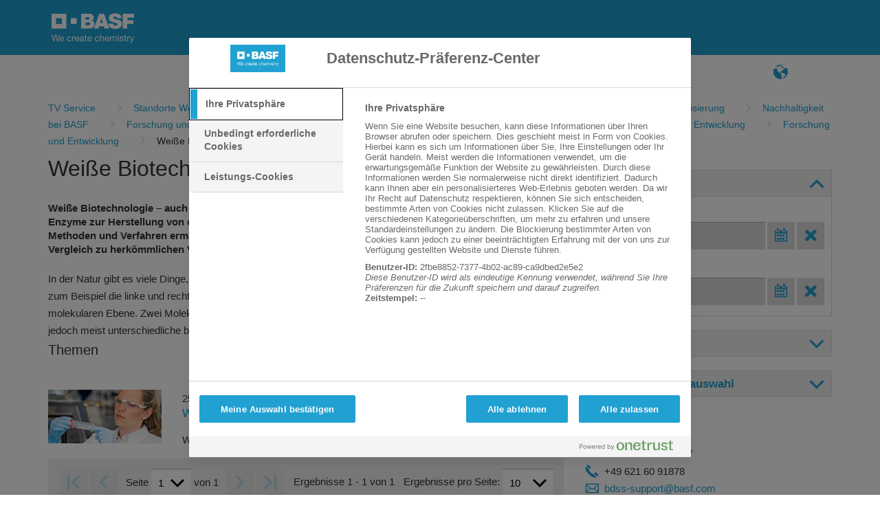

--- FILE ---
content_type: text/css;charset=iso-8859-1
request_url: https://tvservice.basf.com/portal/design/styles/BASF_2016_lightBlue/style.css.jsp?style=BASF_2016_lightBlue&hash=1782466776
body_size: 583055
content:
html, body, div, span, object, iframe,
h1, h2, h3, h4, h5, h6, p, blockquote, pre,
a, abbr, address, cite, code,
del, dfn, em, img, ins, kbd, q, s, samp,
small, strong, sub, sup, var,
b, u, i,
dl, dt, dd, ol, ul, li,
fieldset, form, label, legend, textarea, input,
main, header, footer, article, section, aside, canvas, details, embed, 
figure, figcaption, 
menu, nav, output, ruby, summary,
time, mark, audio, video {
	margin: 0;
	padding: 0;
	border: 0;
	vertical-align: baseline;
}
img,
video {
	vertical-align: top;
}
/* HTML5 display-role reset for older browsers */
main, article, aside, details, figcaption, figure, 
footer, header, hgroup, menu, nav, section {
	display: block;
}
body {
	line-height: 1;
}
ol, ul {
	list-style: none;
}
q {
	quotes: none;
}
blockquote:before, blockquote:after, q:before, q:after {
	content: '';
	content: none;
}
table {
	border-spacing: 0;
}
a {
	color: inherit; /* blue colors for links too */
	text-decoration: inherit; /* no underline */
}
textarea {
	overflow: auto;
	vertical-align: top;
	resize: none;
}
input,
select {
	vertical-align: middle;
}
input[type="text"],
.fepInput input,
textarea,
select {
	font-family: inherit;
	font-size: inherit;
	box-shadow: none;
	border-radius: 0;
	-webkit-appearance: none;
}
input:focus,
textarea:focus,
select:focus {
	outline: none;
}
form,
fieldset {
	box-sizing: border-box;
}html, body {
	width: 100%;
	height: 100%;
}
body {
	box-sizing: border-box;
	/*
	overflow-wrap: break-word;
	word-wrap: break-word;
	*/
}
body, input {
	margin:0;
	padding:0;
	
}
input[type=checkbox],
input[type=radio] {
	margin:2px;
	vertical-align:middle;
}
input,
select,
textarea {
	font-family: inherit;
	font-size: inherit;
	min-width: 0;
}
img {
	border:0;
}
b, strong {
	font-weight:bold;
}
::-webkit-input-placeholder { /* Chrome/Opera/Safari */
	color: inherit !important;
	opacity: 0.7;
}
::-moz-placeholder { /* Firefox 19+ */
	color: inherit !important;
	opacity: 0.7;
}
:-ms-input-placeholder { /* IE 10+ */
	color: inherit !important;
	opacity: 0.7;
}
.textbox,
.textboxReadonly,
.textboxDisabled,
input[type=text],
textarea,
select,
fieldset {
	box-sizing:border-box;
	-moz-box-sizing:border-box;
}
sub, sup {
	position: relative;
	font-size: 75%;
	line-height: 0;
	vertical-align: baseline;
}
sub {
	bottom: -0.25em;
}
sup {
	top: -0.5em;
}
fieldset {
	width: 100%;
	min-width: inherit;
}
video:focus {
	outline: none;
	}

.dragHandle {
	cursor: s-resize;
}

.fep-att-table .fep-att-item .fep-att-cell {
	vertical-align: top;
}

.fep-att-listTable .fep-att-item .fep-att-cell {
	vertical-align: top;
	padding: 1px;
}
.fep-att-table .fep-att-item.fepSortableHelper .fep-att-cell,
.fep-att-listTable .fep-att-item.fepSortableHelper .fep-att-cell,
.fep-att-table .fep-att-item.ui-sortable-helper .fep-att-cell,
.fep-att-listTable .fep-att-item.ui-sortable-helper .fep-att-cell {
	border: 0px;
}

.fep-att-renamable {
	outline: none;
	overflow: hidden;
	display: inline-block;
	vertical-align:top;
	border-left: 3px solid transparent;
	border-top: 1px solid transparent;
	border-right: 3px solid transparent;
	border-bottom: 1px solid transparent;
	cursor: text;
}

.fep-att-renamable:hover {
	border: 1px dotted currentColor;
	padding-left: 2px;
	padding-right: 2px;
	outline: none;
}

.fep-att-renamable:focus { 
	border: 1px solid #333;
	padding-left: 2px;
	padding-right: 2px;
	outline: none;
}

.fep-att-item.cut * {
	color: #D1D2D4 !important;
}
.fep-att-table .fep-att-item.fepSortableHelper .fep-att-cell,
.fep-att-table .fep-att-item.ui-sortable-helper .fep-att-cell {
	background-color: #E0F2F9;
}

.marginsForHideTabs div.containerForHideTabs {
	margin-top:20px;
}

.marginsForHideTabs div.containerForHideTabs:first-child {
	margin-top:0;
}

/* weniger Abstaende in neuem Layout */
.fep-att-container div.separator {
	margin:0 !important;
}

.fep-att-container .tabContainer.tabContainerDefault > .tabBody, .fep-att-container .tabBody {
	padding-bottom:10px !important;
	padding-top:10px !important;
}

.fep-att-listTable .fep-att-item .fep-att-cell {
	padding-top: 0.5em;
}

.fep-att-table .fep-att-contextMenuCell,
.fep-att-listTable .fep-att-contextMenuCell,
.fep-att-table .fep-att-contextMenuCell,
.fep-att-listTable .fep-att-contextMenuCell {
	padding-top:0 !important;
	padding-bottom:0 !important;
	vertical-align:middle; 
	text-align:center;
	width: 1px;
	white-space: nowrap;
}

.fep-att-contextMenuRow {
	text-align:right;
	padding-right:2px;
}

.fep-att-table .fep-att-renamableCell,
.fep-att-listTable .fep-att-renamableCell {
	padding-bottom:0 !important;
}





.fep-att-table {
	width: 100%;
}

.fep-att-imageCell {
	width: 100px;
	text-align: center !important;
}

.fep-att-imageCell .thumbnail {
	max-width: 100px;
	max-height: 100px;
}

.fep-att-cellMax {
	width: auto;
}

.fep-att-cellMin {
	width: 1px;
	white-space: nowrap;
}

.fep-att-layoutListTable .fep-att-item .fep-att-cell {
	padding-top: 0.4em;
	padding-bottom: 0.2em;
	padding-left: 2em;
	padding-right: 2em;
}

.fep-att-layoutListTable .fep-att-item .fep-att-sortCell {
	padding-right: 0;
}

.fep-att-layoutTable.fep-att-table-pictures .fep-att-item .fep-att-cell,
.fep-att-layoutTable.fep-att-table-attachments .fep-att-item .fep-att-cell,
.fep-att-layoutTable.fep-att-table-hyperlinks .fep-att-item .fep-att-cell {
	vertical-align: middle;
}

.fep-att-contextMenuCell {
	padding-left: 0 !important;
	padding-right: 0 !important;
}

.fep-att-layoutListTable .fep-att-item td:first-child {
	padding-left: 0 !important;
}

.fep-att-layoutListTable .fep-att-item .fep-att-sortCell + .fep-att-cell {
	padding-left: 0.5em !important;
}

.fep-att-layoutListTable .fep-att-item .fep-att-cell {
	border: none !important;
}

.fep-att-layoutListTable .fep-att-item .fep-att-cell:last-child {
	padding-right: 0 !important;
}
.fep-att-layoutTable .fep-att-item.fepSortableHelper .fep-att-cell, 
.fep-att-layoutListTable .fep-att-item.fepSortableHelper .fep-att-cell,
.fep-att-layoutTable .fep-att-item.ui-sortable-helper .fep-att-cell, 
.fep-att-layoutListTable .fep-att-item.ui-sortable-helper .fep-att-cell {
	border: 0px;
}
.fep-att-layoutTable .fep-att-item.fepSortableHelper .fep-att-cell,
.fep-att-layoutTable .fep-att-item.ui-sortable-helper .fep-att-cell {
	background-color: #E0F2F9;
}

.fep-att-contextMenuCell {
	padding-top:0 !important;
	padding-bottom:0 !important;
	text-align:center;
	width: 1px;
	white-space: nowrap;
}

.fep-att-layoutListTable .fep-att-renamableCell, 
.fep-att-layoutListTable .fep-att-renamableCell {
	padding-bottom:0 !important;
}

/* Layout: Tile */

.fepFrame:not(.bpReset) .fep-att-layoutTile .fep-att-tbody {
	display: none;
}

.fep-att-layoutTile {
	display: block;
	border: none !important;
}
.fep-att-layoutTile .fepSortable .fep-att-item,
.fep-att-layoutTile .fepSortable .fep-att-imageCell a,
.fep-att-layoutTile .ui-sortable .fep-att-item,
.fep-att-layoutTile .ui-sortable .fep-att-imageCell a {
	cursor: move !important;
}

.fep-att-layoutTile .fep-att-tbody {
	display: block;
	width: 100%;
	position: relative;
}

.fep-att-layoutTile .fep-att-tbody .fep-att-item {
	display: inline-block;
	vertical-align: top;
	padding: 15px;
	width: 200px;
	min-height: 200px;
	flex: 0 0 200px;
	max-width: 200px;
	box-sizing: border-box;
	overflow: hidden;
	position: relative;
	border-radius: 4px;
	background-color: transparent;
	transition: background-color 0.2s ease-out;
}

.fepFrame.minT .fep-att-layoutTile .fep-att-tbody {
	display: flex;
	flex-wrap: wrap;
}

.fepFrame.minT .fep-att-layoutTile .fep-att-tbody .fep-att-item {
	width: 100%;
	min-height: 0;
	flex: 0 0 50%;
	max-width: 50%;
}

.fepFrame.minS .fep-att-layoutTile .fep-att-tbody .fep-att-item {
	flex: 0 0 33.33333333%;
	max-width: 33.33333333%;
}

.fepFrame.minM .fep-att-layoutTile .fep-att-tbody .fep-att-item {
	flex: 0 0 25%;
	max-width: 25%;
}

.fepFrame.minL .fep-att-layoutTile .fep-att-tbody .fep-att-item {
	flex: 0 0 20%;
	max-width: 20%;
}

.fepFrame.minH .fep-att-layoutTile .fep-att-tbody .fep-att-item {
	flex: 0 0 14.28571428%;
	max-width: 14.28571428%;
}

.fep-att-layoutTile .fep-att-tbody .fep-att-item:hover {
	background-color: #E0F2F9;
	cursor: pointer;
}

.fep-att-layoutTile .fep-att-tbody .fep-att-cell {
	border: none !important;
}

.fep-att-table.fep-att-layoutTile .fep-att-tbody.sorting .fepSortableHelper,
.fep-att-table.fep-att-layoutTile .fep-att-tbody.sorting .ui-sortable-helper {
	opacity: 0.5;
	background-color: #E0F2F9 !important;
	border-radius: 4px;
}
.fep-att-table.fep-att-layoutTile .fep-att-tbody.sorting .fepSortableHelper .fep-att-contextMenuCell,
.fep-att-table.fep-att-layoutTile .fep-att-tbody.sorting .ui-sortable-helper .fep-att-contextMenuCell {
	display: none;
}
.fep-att-table.fep-att-layoutTile .fep-att-tbody.sorting .fepSortablePlaceholder,
.fep-att-table.fep-att-layoutTile .fep-att-tbody.sorting .ui-sortable-placeholder {
	visibility: visible !important;
	border: 1px dashed #85CBE6;
	border-radius: 4px;
}
.fep-att-table.fep-att-layoutTile .fep-att-tbody.sorting .fepSortablePlaceholder td,
.fep-att-table.fep-att-layoutTile .fep-att-tbody.sorting .ui-sortable-placeholder td {
	display: none;
}

.fep-att-layoutTile .fep-att-tbody .fep-att-item .fep-att-cell {
	display: block;
	width: 100%;
	background-color: transparent !important;
	padding: 0 !important;
}


.fep-att-layoutTile .fep-att-tbody .fep-att-item .fep-att-imageCell .thumbnailBounds {
	height: 0;
	padding-bottom: 100%;
	position: relative;
	overflow: hidden;
}

.fep-att-layoutTile .fep-att-tbody .fep-att-item .fep-att-imageCell a {
	display: flex;
	flex-direction: column;
	justify-content: flex-end;
	align-items: center;
	position: absolute;
	left: 0;
	top: 0;
	right: 0;
	bottom: 0;
}

.fep-att-layoutTile .fep-att-tbody .fep-att-item .fep-att-imageCell a .thumbnail {
	width: auto;
	height: auto;
	max-width: 100%;
	max-height: 100%;
	border: 1px solid #DCDCDC;
	box-sizing: border-box;
	flex: 0 0 auto;
}

.fep-att-layoutTile .fep-att-tbody .fep-att-titleCell {
	margin-top: 0.3em;
	text-align: center;
}

.fep-att-layoutTile .fep-att-cell:not(.fep-att-titleCell):not(.fep-att-imageCell):not(.fep-att-contextMenuCell) {
	display: none;
}

.fep-att-layoutTile .fep-att-tbody .fep-att-item .fep-att-contextMenuCell {
	display: block;
	position: absolute;
	top: 0;
	right: 0;
	width: auto;
	opacity: 0;
	transition: opacity 0.2s ease-out;
	background-color: rgba(224,242,249, 0.5);
}

.fep-att-layoutTile .fep-att-tbody .fep-att-item:hover .fep-att-contextMenuCell,
.fep-att-layoutTile .fep-att-tbody .fep-att-item.open .fep-att-contextMenuCell {
	opacity: 1;
}

.page div.fep-att-languageIcons + div.fep-att-languageTokens {
	margin-top: 8px;
}

.ui-helper-hidden-accessible {
	display:none;
}
.ui-autocomplete {
	position: absolute;
	cursor: default;
	display:block;
	background-color: #fff;
	border: 1px solid #444444;
	box-shadow: 0px 0px 4px #333333;
}
.ui-autocomplete,
.ui-autocomplete li {
	margin:0 !important;
	padding:0 !important;
	list-style-type:none;
	background-image:none;
}
.ui-autocomplete .ui-menu-item {
	width:100%;
}
.ui-autocomplete .ui-menu-item a {
	width:100%;
	text-decoration:none;
    display:block;
    padding:2px;
    min-height:14px;
}
.ui-autocomplete .ui-menu-item a {
    color:#333333;
    font-size:11px;
    line-height: 14px;
	font-weight:normal;
}
.ui-autocomplete .ui-menu-item strong {
    color:#000000;
	font-weight:bold !important;
}
a.ui-state-focus,
a.ui-state-active {
	background-color:#316ac5;
}
a.ui-state-focus,
a.ui-state-focus *,
a.ui-state-active,
a.ui-state-active * {
	color:#fff !important;
	text-decoration:none !important;
}
.ui-autocomplete .ui-menu-item a:hover * {
	text-decoration:none;
}
.autoComplete {
	white-space:nowrap;
	position:relative;
}
.autoComplete input[type=text] {
	width:100%;
}
.autoComplete input[type=text]::-ms-clear {
	display: none;
}
.autoComplete,
.autoComplete * {
	vertical-align:middle;
}
.acIconWrapper {
	position:absolute;
	right: 1px;
	top:50%;
	margin-top:-6px;
	display:inline-block;
	overflow: hidden;
	height:12px;
	white-space: nowrap;
}
.acClearIcon,
.acDropDownIcon {
	background-repeat:no-repeat;
	background-position:center center;
	width:16px;
	height:12px;
	display:inline-block;
	vertical-align:top !important;
	cursor:pointer;
}
.acClearIcon.hidden,
.acDropDownIcon.hidden {
	display:none;
}
.acClearIcon {
	background-image:url(/portal/design/images/acClearIcon.png);
}
.acDropDownIcon {
	background-image:url(/portal/design/images/acDropDownIcon.png);
}

.buttonIcon {
	background-position: 0 0;
	background-repeat: no-repeat;
	padding-left: 20px;
	min-height: 16px;
	word-break: break-all;
	word-wrap: break-word;
}
a.buttonIcon, span.buttonIcon {
	display: inline-block;
}
.buttonIcon_add { background-image:url(/portal/design/images/buttons/buttonIcon_add.png); }
.buttonIcon_alignCenter { background-image:url(/portal/design/images/buttons/buttonIcon_alignCenter.png); }
.buttonIcon_alignLeft {	background-image:url(/portal/design/images/buttons/buttonIcon_alignLeft.png); }
.buttonIcon_alignRight { background-image:url(/portal/design/images/buttons/buttonIcon_alignRight.png); }
.buttonIcon_alignVBottom { background-image:url(/portal/design/images/buttons/buttonIcon_alignVBottom.png); }
.buttonIcon_alignVCenter { background-image:url(/portal/design/images/buttons/buttonIcon_alignVCenter.png); }
.buttonIcon_alignVTop { background-image:url(/portal/design/images/buttons/buttonIcon_alignVTop.png); }
.buttonIcon_addAll { background-image:url(/portal/design/images/buttons/buttonIcon_addAll.png); }
.buttonIcon_adminConsole { background-image:url(/portal/design/images/buttons/buttonIcon_adminConsole.png); }
.buttonIcon_approvalProcess { background-image:url(/portal/design/images/buttons/buttonIcon_approvalProcess.png); }
.buttonIcon_approvalProcessCancelled { background-image:url(/portal/design/images/buttons/buttonIcon_approvalProcessCancelled.png); }
.buttonIcon_approvalProcessGeneral { background-image:url(/portal/design/images/buttons/buttonIcon_approvalProcessGeneral.png); }
.buttonIcon_approvalProcessRunning { background-image:url(/portal/design/images/buttons/buttonIcon_approvalProcessRunning.png); }
.buttonIcon_assignInstructions { background-image:url(/portal/design/images/buttons/buttonIcon_assignInstructions.png); }
.buttonIcon_assignInstructionsRunning { background-image:url(/portal/design/images/buttons/buttonIcon_assignInstructionsRunning.png); }
.buttonIcon_archive { background-image:url(/portal/design/images/buttons/buttonIcon_archive.png); }
.buttonIcon_attachment { background-image:url(/portal/design/images/buttons/buttonIcon_attachment.png); }
.buttonIcon_attention { background-image:url(/portal/design/images/buttons/buttonIcon_attention.png); }
.buttonIcon_back { background-image:url(/portal/design/images/buttons/buttonIcon_back.png); }
.buttonIcon_book { background-image:url(/portal/design/images/buttons/buttonIcon_book.png); }
.buttonIcon_bookmarkOn { background-image:url(/portal/design/images/buttons/buttonIcon_bookmarkOn.png); }
.buttonIcon_bookmarkOff { background-image:url(/portal/design/images/buttons/buttonIcon_bookmarkOff.png); }
.buttonIcon_bottom { background-image:url(/portal/design/images/buttons/buttonIcon_bottom.png); }
.buttonIcon_box { background-image:url(/portal/design/images/buttons/buttonIcon_box.png); }
.buttonIcon_boxMaximize { background-image:url(/portal/design/images/buttons/buttonIcon_boxMaximize.png); }
.buttonIcon_boxMinimize { background-image:url(/portal/design/images/buttons/buttonIcon_boxMinimize.png); }
.buttonIcon_browser { background-image:url(/portal/design/images/buttons/buttonIcon_browser.png); }
.buttonIcon_cancel { background-image:url(/portal/design/images/buttons/buttonIcon_cancel.png); }
.buttonIcon_cancelAll { background-image:url(/portal/design/images/buttons/buttonIcon_cancelAll.png); }
.buttonIcon_category { background-image:url(/portal/design/images/buttons/buttonIcon_category.png); }
.buttonIcon_checkAll { background-image:url(/portal/design/images/buttons/buttonIcon_checkAll.png); }
.buttonIcon_checkInvert { background-image:url(/portal/design/images/buttons/buttonIcon_checkInvert.png); }
.buttonIcon_checkNone { background-image:url(/portal/design/images/buttons/buttonIcon_checkNone.png); }
.buttonIcon_checkOff { background-image:url(/portal/design/images/buttons/buttonIcon_checkOff.png); }
.buttonIcon_checkOn { background-image:url(/portal/design/images/buttons/buttonIcon_checkOn.png); }
.buttonIcon_checkPartial { background-image:url(/portal/design/images/buttons/buttonIcon_checkPartial.png); }
.buttonIcon_clear { background-image:url(/portal/design/images/buttons/buttonIcon_clear.png); }
.buttonIcon_close { background-image:url(/portal/design/images/buttons/buttonIcon_close.png); }
.buttonIcon_color { background-image:url(/portal/design/images/buttons/buttonIcon_color.png); }
.buttonIcon_colorText { background-image:url(/portal/design/images/buttons/buttonIcon_colorText.png); }
.buttonIcon_comment { background-image:url(/portal/design/images/buttons/buttonIcon_comment.png); }
.buttonIcon_commentQuote { background-image:url(/portal/design/images/buttons/buttonIcon_commentQuote.png); }
.buttonIcon_contextMenu { background-image:url(/portal/design/images/contextMenuV3_normal.gif); }
.buttonIcon_copy { background-image:url(/portal/design/images/buttons/buttonIcon_copy.png); }
.buttonIcon_cut { background-image:url(/portal/design/images/buttons/buttonIcon_cut.png); }
.buttonIcon_day { background-image:url(/portal/design/images/buttons/buttonIcon_day.png); }
.buttonIcon_deficit { background-image:url(/portal/design/images/buttons/buttonIcon_deficit.png); }
.buttonIcon_delete { background-image:url(/portal/design/images/buttons/buttonIcon_delete.png); }
.buttonIcon_deleteDraft { background-image:url(/portal/design/images/buttons/buttonIcon_deleteDraft.png); }
.buttonIcon_deleteKill { background-image:url(/portal/design/images/buttons/buttonIcon_deleteKill.png); }
.buttonIcon_detach { background-image:url(/portal/design/images/buttons/buttonIcon_detach.png); }
.buttonIcon_directEdit { background-image:url(/portal/design/images/buttons/buttonIcon_directEdit.png); }
.buttonIcon_directLink { background-image:url(/portal/design/images/buttons/buttonIcon_directLink.png); }
.buttonIcon_directory { background-image:url(/portal/design/images/buttons/buttonIcon_directory.png); }
.buttonIcon_document { background-image:url(/portal/design/images/buttons/buttonIcon_document.png); }
.buttonIcon_down { background-image:url(/portal/design/images/buttons/buttonIcon_down.png); }
.buttonIcon_download { background-image:url(/portal/design/images/buttons/buttonIcon_download.png); }
.buttonIcon_draft { background-image:url(/portal/design/images/buttons/buttonIcon_draft.png); }
.buttonIcon_draftControl { background-image:url(/portal/design/images/buttons/buttonIcon_draftControl.png); }
.buttonIcon_draftProvedControl { background-image:url(/portal/design/images/buttons/buttonIcon_draftProvedControl.png); }
.buttonIcon_draftToCurrent { background-image:url(/portal/design/images/buttons/buttonIcon_draftToCurrent.png); }
.buttonIcon_dragSortX { background-image:url(/portal/design/images/buttons/buttonIcon_dragSortX.png); }
.buttonIcon_dragSortXY { background-image:url(/portal/design/images/buttons/buttonIcon_dragSortXY.png); }
.buttonIcon_dragSortY { background-image:url(/portal/design/images/buttons/buttonIcon_dragSortY.png); }
.buttonIcon_edit { background-image:url(/portal/design/images/buttons/buttonIcon_edit.png); }
.buttonIcon_editCancelCheckout { background-image:url(/portal/design/images/buttons/buttonIcon_editCancelCheckout.png); }
.buttonIcon_editCheckedOutGreen { background-image:url(/portal/design/images/buttons/buttonIcon_editCheckedOutGreen.png); }
.buttonIcon_editCheckedOutRed { background-image:url(/portal/design/images/buttons/buttonIcon_editCheckedOutRed.png); }
.buttonIcon_editCheckedOutYellow { background-image:url(/portal/design/images/buttons/buttonIcon_editCheckedOutYellow.png); }
.buttonIcon_executeInstructions { background-image:url(/portal/design/images/buttons/buttonIcon_executeInstructions.png); }
.buttonIcon_expired { background-image:url(/portal/design/images/buttons/buttonIcon_expired.png); }
.buttonIcon_explorer { background-image:url(/portal/design/images/buttons/buttonIcon_explorer.png); }
.buttonIcon_externalFunctions { background-image:url(/portal/design/images/buttons/buttonIcon_externalFunctions.png); }
.buttonIcon_fax { background-image:url(/portal/design/images/buttons/buttonIcon_fax.png); }
.buttonIcon_feedback { background-image:url(/portal/design/images/buttons/buttonIcon_feedback.png); }
.buttonIcon_fepTransfer { background-image:url(/portal/design/images/buttons/buttonIcon_fepTransfer.png); }
.buttonIcon_filter { background-image:url(/portal/design/images/buttons/buttonIcon_filter.png); }
.buttonIcon_first { background-image:url(/portal/design/images/buttons/buttonIcon_first.png); }
.buttonIcon_forward { background-image:url(/portal/design/images/buttons/buttonIcon_forward.png); }
.buttonIcon_function { background-image:url(/portal/design/images/buttons/buttonIcon_function.png); }
.buttonIcon_help { background-image:url(/portal/design/images/buttons/buttonIcon_help.png); }
.buttonIcon_home { background-image:url(/portal/design/images/buttons/buttonIcon_home.png); }
.buttonIcon_hyperlink { background-image:url(/portal/design/images/buttons/buttonIcon_hyperlink.png); }
.buttonIcon_incident { background-image:url(/portal/design/images/buttons/buttonIcon_incident.png); }
.buttonIcon_info { background-image:url(/portal/design/images/buttons/buttonIcon_info.png); }
.buttonIcon_key { background-image:url(/portal/design/images/buttons/buttonIcon_key.png); }
.buttonIcon_lang_de { background-image:url(/portal/util/images/flag_de.gif); }
.buttonIcon_lang_en { background-image:url(/portal/util/images/flag_en.gif); }
.buttonIcon_last { background-image:url(/portal/design/images/buttons/buttonIcon_last.png); }
.buttonIcon_left { background-image:url(/portal/design/images/buttons/buttonIcon_back.png); }
.buttonIcon_linkExternal { background-image:url(/portal/design/images/buttons/buttonIcon_linkExternal.png); }
.buttonIcon_linkInternal { background-image:url(/portal/design/images/buttons/buttonIcon_linkInternal.png); }
.buttonIcon_listThumbs { background-image:url(/portal/design/images/buttons/buttonIcon_listThumbs.png); }
.buttonIcon_listThumbsText { background-image:url(/portal/design/images/buttons/buttonIcon_listThumbsText.png); }
.buttonIcon_localShortcut { background-image:url(/portal/design/images/buttons/buttonIcon_localShortcut.png); }
.buttonIcon_lockOff { background-image:url(/portal/design/images/buttons/buttonIcon_lockOff.png); }
.buttonIcon_lockOn { background-image:url(/portal/design/images/buttons/buttonIcon_lockOn.png); }
.buttonIcon_log { background-image:url(/portal/design/images/buttons/buttonIcon_log.png); }
.buttonIcon_mail { background-image:url(/portal/design/images/buttons/buttonIcon_mail.png); }
.buttonIcon_mailForward { background-image:url(/portal/design/images/buttons/buttonIcon_mailForward.png); }
.buttonIcon_mailReply { background-image:url(/portal/design/images/buttons/buttonIcon_mailReply.png); }
.buttonIcon_mailReplyAll { background-image:url(/portal/design/images/buttons/buttonIcon_mailReplyAll.png); }
.buttonIcon_meeting { background-image:url(/portal/design/images/buttons/buttonIcon_meeting.png); }
.buttonIcon_meetingJoin { background-image:url(/portal/design/images/buttons/buttonIcon_meetingJoin.png); }
.buttonIcon_missingData { background-image:url(/portal/design/images/buttons/buttonIcon_missingData.png); }
.buttonIcon_mobile { background-image:url(/portal/design/images/buttons/buttonIcon_mobile.png); }
.buttonIcon_month { background-image:url(/portal/design/images/buttons/buttonIcon_month.png); }
.buttonIcon_ok { background-image:url(/portal/design/images/buttons/buttonIcon_ok.png); }
.buttonIcon_okAll { background-image:url(/portal/design/images/buttons/buttonIcon_okAll.png); }
.buttonIcon_order { background-image:url(/portal/design/images/buttons/buttonIcon_order_publ.png); }
.buttonIcon_osJava { background-image:url(/portal/design/images/buttons/buttonIcon_osJava.png); }
.buttonIcon_osMac { background-image:url(/portal/design/images/buttons/buttonIcon_osMac.png); }
.buttonIcon_osWindows { background-image:url(/portal/design/images/buttons/buttonIcon_osWindows.png); }
.buttonIcon_parentDirectory { background-image:url(/portal/design/images/buttons/buttonIcon_parentDirectory.png); }
.buttonIcon_paste { background-image:url(/portal/design/images/buttons/buttonIcon_paste.png); }
.buttonIcon_pasteReference { background-image:url(/portal/design/images/buttons/buttonIcon_pasteReference.png); }
.buttonIcon_pasteSpecial { background-image:url(/portal/design/images/buttons/buttonIcon_pasteSpecial.png); }
.buttonIcon_phone { background-image:url(/portal/design/images/buttons/buttonIcon_phone.png); }
.buttonIcon_play { background-image:url(/portal/design/images/buttons/buttonIcon_play.png); }
.buttonIcon_playBackward { background-image:url(/portal/design/images/buttons/buttonIcon_playBackward.png); }
.buttonIcon_playForward { background-image:url(/portal/design/images/buttons/buttonIcon_playForward.png); }
.buttonIcon_playPause { background-image:url(/portal/design/images/buttons/buttonIcon_playPause.png); }
.buttonIcon_playStop { background-image:url(/portal/design/images/buttons/buttonIcon_playStop.png); }
.buttonIcon_plNone { background-image:url(/portal/design/images/buttons/buttonIcon_plNone.png); }
.buttonIcon_plPreviewModifier { background-image:url(/portal/design/images/buttons/buttonIcon_plPreviewModifier.png); }
.buttonIcon_plPreviewUsers { background-image:url(/portal/design/images/buttons/buttonIcon_plPreviewUsers.png); }
.buttonIcon_plPreviewWriteAccess { background-image:url(/portal/design/images/buttons/buttonIcon_plPreviewWriteAccess.png); }
.buttonIcon_plPublished { background-image:url(/portal/design/images/buttons/buttonIcon_plPublished.png); }
.buttonIcon_plPublishWait { background-image:url(/portal/design/images/buttons/buttonIcon_plPublishWait.png); }
.buttonIcon_plUndefined { background-image:url(/portal/design/images/buttons/buttonIcon_plUndefined.png); }
.buttonIcon_preview { background-image:url(/portal/design/images/buttons/buttonIcon_preview.png); }
.buttonIcon_print { background-image:url(/portal/design/images/buttons/buttonIcon_print.png); }
.buttonIcon_priorityHigh { background-image:url(/portal/design/images/buttons/buttonIcon_priorityHigh.png); }
.buttonIcon_priorityLow { background-image:url(/portal/design/images/buttons/buttonIcon_priorityLow.png); }
.buttonIcon_priorityMedium { background-image:url(/portal/design/images/buttons/buttonIcon_priorityMedium.png); }
.buttonIcon_process { background-image:url(/portal/design/images/buttons/buttonIcon_process.png); }
.buttonIcon_processDefinition { background-image:url(/portal/design/images/buttons/buttonIcon_processDefinition.png); }
.buttonIcon_processRealization { background-image:url(/portal/design/images/buttons/buttonIcon_processRealization.png); }
.buttonIcon_publish { background-image:url(/portal/design/images/buttons/buttonIcon_publish.png); }
.buttonIcon_radioOff { background-image:url(/portal/design/images/buttons/buttonIcon_radioOff.png); }
.buttonIcon_radioOn { background-image:url(/portal/design/images/buttons/buttonIcon_radioOn.png); }
.buttonIcon_redCross { background-image:url(/portal/design/images/buttons/buttonIcon_redCross.png); }
.buttonIcon_refresh { background-image:url(/portal/design/images/buttons/buttonIcon_refresh.png); }
.buttonIcon_remove { background-image:url(/portal/design/images/buttons/buttonIcon_remove.png); }
.buttonIcon_removeAll { background-image:url(/portal/design/images/buttons/buttonIcon_removeAll.png); }
.buttonIcon_rename { background-image:url(/portal/design/images/buttons/buttonIcon_rename.png); }
.buttonIcon_reset { background-image:url(/portal/design/images/buttons/buttonIcon_reset.png); }
.buttonIcon_right { background-image:url(/portal/design/images/buttons/buttonIcon_forward.png); }
.buttonIcon_rights { background-image:url(/portal/design/images/buttons/buttonIcon_rights.png); }
.buttonIcon_save { background-image:url(/portal/design/images/buttons/buttonIcon_save.png); }
.buttonIcon_search { background-image:url(/portal/design/images/buttons/buttonIcon_search.png); }
.buttonIcon_securityClassPublic { background-image:url(/portal/design/images/securityClass/scPUBLIC.png); }
.buttonIcon_securityClassInternal { background-image:url(/portal/design/images/securityClass/scINTERNAL.png); }
.buttonIcon_select { background-image:url(/portal/design/images/buttons/buttonIcon_select.png); }
.buttonIcon_send { background-image:url(/portal/design/images/buttons/buttonIcon_send.png); }
.buttonIcon_settings { background-image:url(/portal/design/images/buttons/buttonIcon_settings.png); }
.buttonIcon_shoppingCart { background-image:url(/portal/design/images/buttons/buttonIcon_shoppingCart.png); }
.buttonIcon_smileyHappy { background-image:url(/portal/design/images/buttons/buttonIcon_smileyHappy.png); }
.buttonIcon_smileyNeutral { background-image:url(/portal/design/images/buttons/buttonIcon_smileyNeutral.png); }
.buttonIcon_smileySad { background-image:url(/portal/design/images/buttons/buttonIcon_smileySad.png); }
.buttonIcon_split { background-image:url(/portal/design/images/buttons/buttonIcon_split.png); }
.buttonIcon_splitCombine { background-image:url(/portal/design/images/buttons/buttonIcon_splitCombine.png); }
.buttonIcon_statistic { background-image:url(/portal/design/images/buttons/buttonIcon_statistic.png); }
.buttonIcon_tableColDelete { background-image:url(/portal/design/images/buttons/buttonIcon_tableColDelete.png); }
.buttonIcon_tableColInsert { background-image:url(/portal/design/images/buttons/buttonIcon_tableColInsert.png); }
.buttonIcon_tableColSpan { background-image:url(/portal/design/images/buttons/buttonIcon_tableColSpan.png); }
.buttonIcon_tableColSpanRevert { background-image:url(/portal/design/images/buttons/buttonIcon_tableColSpanRevert.png); }
.buttonIcon_tableColumns { background-image:url(/portal/design/images/buttons/buttonIcon_tableColumns.png); }
.buttonIcon_tableRowDelete { background-image:url(/portal/design/images/buttons/buttonIcon_tableRowDelete.png); }
.buttonIcon_tableRowInsert { background-image:url(/portal/design/images/buttons/buttonIcon_tableRowInsert.png); }
.buttonIcon_tableRowSpan { background-image:url(/portal/design/images/buttons/buttonIcon_tableRowSpan.png); }
.buttonIcon_tableRowSpanRevert { background-image:url(/portal/design/images/buttons/buttonIcon_tableRowSpanRevert.png); }
.buttonIcon_tableRows { background-image:url(/portal/design/images/buttons/buttonIcon_tableRows.png); }
.buttonIcon_textBold { background-image:url(/portal/design/images/buttons/buttonIcon_textBold.png); }
.buttonIcon_textItalic { background-image:url(/portal/design/images/buttons/buttonIcon_textItalic.png); }
.buttonIcon_textUnderlined { background-image:url(/portal/design/images/buttons/buttonIcon_textUnderlined.png); }
.buttonIcon_time { background-image:url(/portal/design/images/buttons/buttonIcon_time.png); }
.buttonIcon_today { background-image:url(/portal/design/images/buttons/buttonIcon_today.png); }
.buttonIcon_top { background-image:url(/portal/design/images/buttons/buttonIcon_top.png); }
.buttonIcon_travelPlane { background-image:url(/portal/design/images/buttons/buttonIcon_travelPlane.png); }
.buttonIcon_trendDecrease { background-image:url(/portal/design/images/buttons/buttonIcon_trendDecrease.png); }
.buttonIcon_trendEqual { background-image:url(/portal/design/images/buttons/buttonIcon_trendEqual.png); }
.buttonIcon_trendIncrease { background-image:url(/portal/design/images/buttons/buttonIcon_trendIncrease.png); }
.buttonIcon_up { background-image:url(/portal/design/images/buttons/buttonIcon_up.png); }
.buttonIcon_upload { background-image:url(/portal/design/images/buttons/buttonIcon_upload.png); }
.buttonIcon_user { background-image:url(/portal/design/images/buttons/buttonIcon_user.png); }
.buttonIcon_userGroup { background-image:url(/portal/design/images/buttons/buttonIcon_userGroup.png); }
.buttonIcon_userGroupMulti { background-image:url(/portal/design/images/buttons/buttonIcon_userGroupMulti.png); }
.buttonIcon_userGroupSecure { background-image:url(/portal/design/images/buttons/buttonIcon_userGroupSecure.png); }
.buttonIcon_userOwner { background-image:url(/portal/design/images/buttons/buttonIcon_userOwner.png); }
.buttonIcon_versions { background-image:url(/portal/design/images/buttons/buttonIcon_versions.png); }
.buttonIcon_versionControl { background-image:url(/portal/design/images/buttons/buttonIcon_versionControl.png); }
.buttonIcon_view { background-image:url(/portal/design/images/buttons/buttonIcon_view.png); }
.buttonIcon_viewEnlarge { background-image:url(/portal/design/images/buttons/buttonIcon_viewEnlarge.png); }
.buttonIcon_viewReduce { background-image:url(/portal/design/images/buttons/buttonIcon_viewReduce.png); }
.buttonIcon_website { background-image:url(/portal/design/images/buttons/buttonIcon_website.png); }
.buttonIcon_week { background-image:url(/portal/design/images/buttons/buttonIcon_week.png); }
.buttonIcon_year { background-image:url(/portal/design/images/buttons/buttonIcon_year.png); }
/* iconSprite ######################################## */
span.icon {
	display:inline-block;
	vertical-align:middle;
	position:relative;
	overflow:hidden;
}
.fepMenuLevel .fepIcon[style*=url] {
	background-repeat: no-repeat;
	background-position: center center;
	background-size: contain;
}
.fepMenuLevel .fepIcon[style*=url]:before {
	display: none !important;
}
span.icon,
span.icon.size-16 {
	width:16px;
	height:16px;
}
span.icon.size-24 {
	width:24px;
	height:24px;
}
span.icon.size-32 {
	width:32px;
	height:32px;
}
span.icon:before {
	position:absolute;
}
.ChannelNavigationV3_jsp span.icon:before {
	display: none;
}
.ChannelNavigationV3_jsp span.icon > svg {
	width: 100%;
	height: 100%;
}
span.icon:before,
.fepMenuLevel[data-type=toolbar] .fepMenuLevel[data-type=stack] .fepButton .icon:before { 
	content:url(/portal/design/images/icons/icons-16.png?v=3);
}
span.icon.size-24:before,
.fepMenuLevel[data-type=toolbar] .fepButton .icon:before {
	content:url(/portal/design/images/icons/icons-24.png?v=3); 
}
span.icon.size-32:before { 
	content:url(/portal/design/images/icons/icons-32.png?v=3);
}
span.icon.size-16.color-black:before { 
	content:url(/portal/design/images/icons/icons-16-black.png?v=3);
}
span.icon.size-24.color-black:before {
	content:url(/portal/design/images/icons/icons-24-black.png?v=3);
}
span.icon.size-32.color-black:before {
	content:url(/portal/design/images/icons/icons-32-black.png?v=3);
}
span.icon.size-16.color-white:before,
ul.contextMenu > li .fepButton.active > .icon:before {
	content:url(/portal/design/images/icons/icons-16-white.png?v=3);
}
span.icon.size-24.color-white:before,
.fepMenu > ul > li > .itemContent > .fepButton.active > .icon:before { 
	content:url(/portal/design/images/icons/icons-24-white.png?v=3);
}
span.icon.size-32.color-white:before { 
	content:url(/portal/design/images/icons/icons-32-white.png?v=3);
}
.icon-directory:before { left:-12.5%; top:-12.5%; }
.icon-document:before { left:-137.5%; top:-12.5%; }
.icon-refresh:before { left:-262.5%; top:-12.5%; }
.icon-recycleBin:before { left:-387.5%; top:-12.5%; }
.icon-restore:before { left:-512.5%; top:-12.5%; }
.icon-reference:before { left:-637.5%; top:-12.5%; }
.icon-id:before { left:-762.5%; top:-12.5%; }
.icon-hyperlink:before { left:-887.5%; top:-12.5%; }
.icon-cut:before { left:-1012.5%; top:-12.5%; }
.icon-copy:before { left:-1137.5%; top:-12.5%; }
.icon-paste:before { left:-1262.5%; top:-12.5%; }
.icon-pasteSpecial:before { left:-1387.5%; top:-12.5%; }
.icon-pasteReference:before { left:-1512.5%; top:-12.5%; }
.icon-delete:before { left:-1637.5%; top:-12.5%; }
.icon-deleteKill:before { left:-1762.5%; top:-12.5%; }
.icon-draftToCurrent:before { left:-1887.5%; top:-12.5%; }
.icon-deleteDraft:before { left:-2012.5%; top:-12.5%; }
.icon-draft:before { left:-2137.5%; top:-12.5%; }
.icon-draftControl:before { left:-2262.5%; top:-12.5%; }
.icon-draftProvedControl:before { left:-2387.5%; top:-12.5%; }
.icon-copyRights:before { left:-2512.5%; top:-12.5%; }
.icon-pasteRights:before { left:-2637.5%; top:-12.5%; }
.icon-back:before { left:-2762.5%; top:-12.5%; }
.icon-forward:before { left:-2887.5%; top:-12.5%; }
.icon-up:before { left:-3012.5%; top:-12.5%; }
.icon-down:before { left:-3137.5%; top:-12.5%; }
.icon-rights:before { left:-3262.5%; top:-12.5%; }
.icon-rightsMulti:before { left:-3387.5%; top:-12.5%; }
.icon-encryption:before { left:-3512.5%; top:-12.5%; }
.icon-edit:before { left:-3637.5%; top:-12.5%; }
.icon-editAttributes:before { left:-3762.5%; top:-12.5%; }
.icon-editImage:before { left:-3887.5%; top:-12.5%; }
.icon-info:before { left:-4012.5%; top:-12.5%; }
.icon-approvalProcess:before { left:-4137.5%; top:-12.5%; }
.icon-approvalProcessGeneral:before { left:-4262.5%; top:-12.5%; }
.icon-approvalProcessRunning:before { left:-4387.5%; top:-12.5%; }
.icon-approvalProcessCancelled:before { left:-4512.5%; top:-12.5%; }
.icon-preview:before { left:-4637.5%; top:-12.5%; }
.icon-securityClassInternal:before { left:-4762.5%; top:-12.5%; }
.icon-securityClassPublic:before { left:-4887.5%; top:-12.5%; }
.icon-securityClassConfidential:before { left:-5012.5%; top:-12.5%; }
.icon-securityClassTopsecret:before { left:-5137.5%; top:-12.5%; }
.icon-directEdit:before { left:-5262.5%; top:-12.5%; }
.icon-directLink:before { left:-5387.5%; top:-12.5%; }
.icon-download:before { left:-5512.5%; top:-12.5%; }
.icon-upload:before { left:-5637.5%; top:-12.5%; }
.icon-settings:before { left:-5762.5%; top:-12.5%; }
.icon-editCancelCheckout:before { left:-5887.5%; top:-12.5%; }
.icon-versions:before { left:-6012.5%; top:-12.5%; }
.icon-versionControl:before { left:-6137.5%; top:-12.5%; }
.icon-genericEdit:before { left:-6262.5%; top:-12.5%; }
.icon-log:before { left:-6387.5%; top:-12.5%; }
.icon-help:before { left:-6512.5%; top:-12.5%; }
.icon-close:before { left:-6637.5%; top:-12.5%; }
.icon-add:before { left:-6762.5%; top:-12.5%; }
.icon-remove:before { left:-6887.5%; top:-12.5%; }
.icon-addAll:before { left:-7012.5%; top:-12.5%; }
.icon-removeAll:before { left:-7137.5%; top:-12.5%; }
.icon-adminConsole:before { left:-7262.5%; top:-12.5%; }
.icon-alignLeft:before { left:-7387.5%; top:-12.5%; }
.icon-alignCenter:before { left:-7512.5%; top:-12.5%; }
.icon-alignRight:before { left:-7637.5%; top:-12.5%; }
.icon-alignVTop:before { left:-7762.5%; top:-12.5%; }
.icon-alignVCenter:before { left:-7887.5%; top:-12.5%; }
.icon-alignVBottom:before { left:-8012.5%; top:-12.5%; }
.icon-archive:before { left:-8137.5%; top:-12.5%; }
.icon-assignInstructions:before { left:-8262.5%; top:-12.5%; }
.icon-assignInstructionsRunning:before { left:-8387.5%; top:-12.5%; }
.icon-attachment:before { left:-8512.5%; top:-12.5%; }
.icon-attention:before { left:-8637.5%; top:-12.5%; }
.icon-parentDirectory:before { left:-8762.5%; top:-12.5%; }
.icon-internalProperties:before { left:-8887.5%; top:-12.5%; }
.icon-mailReply:before { left:-9012.5%; top:-12.5%; }
.icon-mailReplyAll:before { left:-9137.5%; top:-12.5%; }
.icon-mailForward:before { left:-9262.5%; top:-12.5%; }
.icon-mail:before { left:-9387.5%; top:-12.5%; }
.icon-checkOff:before { left:-9512.5%; top:-12.5%; }
.icon-checkOn:before { left:-9637.5%; top:-12.5%; }
.icon-checkPartial:before { left:-9762.5%; top:-12.5%; }
.icon-checkAll:before { left:-9887.5%; top:-12.5%; }
.icon-checkNone:before { left:-10012.5%; top:-12.5%; }
.icon-checkInvert:before { left:-10137.5%; top:-12.5%; }
.icon-radioOff:before { left:-10262.5%; top:-12.5%; }
.icon-radioOn:before { left:-10387.5%; top:-12.5%; }
.icon-search:before { left:-10512.5%; top:-12.5%; }
.icon-editLayout:before { left:-10637.5%; top:-12.5%; }
.icon-expired:before { left:-10762.5%; top:-12.5%; }
.icon-time:before { left:-10887.5%; top:-12.5%; }
.icon-send:before { left:-11012.5%; top:-12.5%; }
.icon-book:before { left:-11137.5%; top:-12.5%; }
.icon-bookmarkOn:before { left:-11262.5%; top:-12.5%; }
.icon-bookmarkOff:before { left:-11387.5%; top:-12.5%; }
.icon-first:before { left:-11512.5%; top:-12.5%; }
.icon-last:before { left:-11637.5%; top:-12.5%; }
.icon-top:before { left:-11762.5%; top:-12.5%; }
.icon-bottom:before { left:-11887.5%; top:-12.5%; }
.icon-view:before { left:-12012.5%; top:-12.5%; }
.icon-meeting:before { left:-12137.5%; top:-12.5%; }
.icon-play:before { left:-12262.5%; top:-12.5%; }
.icon-playPause:before { left:-12387.5%; top:-12.5%; }
.icon-playStop:before { left:-12512.5%; top:-12.5%; }
.icon-playForward:before { left:-12637.5%; top:-12.5%; }
.icon-playBackward:before { left:-12762.5%; top:-12.5%; }
.icon-ok:before { left:-12887.5%; top:-12.5%; }
.icon-okAll:before { left:-13012.5%; top:-12.5%; }
.icon-cancel:before { left:-13137.5%; top:-12.5%; }
.icon-cancelAll:before { left:-13262.5%; top:-12.5%; }
.icon-user:before { left:-13387.5%; top:-12.5%; }
.icon-userGroup:before { left:-13512.5%; top:-12.5%; }
.icon-userGroupMulti:before { left:-13637.5%; top:-12.5%; }
.icon-userOwner:before { left:-13762.5%; top:-12.5%; }
.icon-userGroupSecure:before { left:-13887.5%; top:-12.5%; }
.icon-save:before { left:-14012.5%; top:-12.5%; }
.icon-listThumbs:before { left:-14137.5%; top:-12.5%; }
.icon-listThumbsText:before { left:-14262.5%; top:-12.5%; }
.icon-distribute:before { left:-14387.5%; top:-12.5%; }
.icon-clear:before { left:-14512.5%; top:-12.5%; }
.icon-select:before { left:-14637.5%; top:-12.5%; }
.icon-selection:before { left:-14762.5%; top:-12.5%; }
.icon-color:before { left:-14887.5%; top:-12.5%; }
.icon-colorText:before { left:-15012.5%; top:-12.5%; }
.icon-externalFunctions:before { left:-15137.5%; top:-12.5%; }
.icon-boxAdd:before { left:-15262.5%; top:-12.5%; }
.icon-grid:before { left:-15387.5%; top:-12.5%; }
.icon-hand:before { left:-15512.5%; top:-12.5%; }
.icon-viewReduce:before { left:-15637.5%; top:-12.5%; }
.icon-viewEnlarge:before { left:-15762.5%; top:-12.5%; }
.icon-trendDecrease:before { left:-15887.5%; top:-12.5%; }
.icon-trendIncrease:before { left:-16012.5%; top:-12.5%; }
.icon-trendEqual:before { left:-16137.5%; top:-12.5%; }
.icon-canvas:before { left:-16262.5%; top:-12.5%; }
.icon-split:before { left:-16387.5%; top:-12.5%; }
.icon-splitCombine:before { left:-16512.5%; top:-12.5%; }
.icon-priorityLow:before { left:-16637.5%; top:-12.5%; }
.icon-priorityMedium:before { left:-16762.5%; top:-12.5%; }
.icon-priorityHigh:before { left:-16887.5%; top:-12.5%; }
.icon-boxMaximize:before { left:-17012.5%; top:-12.5%; }
.icon-boxMinimize:before { left:-17137.5%; top:-12.5%; }
.icon-browser:before { left:-17262.5%; top:-12.5%; }
.icon-category:before { left:-17387.5%; top:-12.5%; }
.icon-comment:before { left:-17512.5%; top:-12.5%; }
.icon-feedback:before { left:-17637.5%; top:-12.5%; }
.icon-today:before { left:-17762.5%; top:-12.5%; }
.icon-day:before { left:-17887.5%; top:-12.5%; }
.icon-week:before { left:-18012.5%; top:-12.5%; }
.icon-month:before { left:-18137.5%; top:-12.5%; }
.icon-year:before { left:-18262.5%; top:-12.5%; }
.icon-deficit:before { left:-18387.5%; top:-12.5%; }
.icon-detach:before { left:-18512.5%; top:-12.5%; }
.icon-filter:before { left:-18637.5%; top:-12.5%; }
.icon-fax:before { left:-18762.5%; top:-12.5%; }
.icon-home:before { left:-18887.5%; top:-12.5%; }
.icon-mobile:before { left:-19012.5%; top:-12.5%; }
.icon-phone:before { left:-19137.5%; top:-12.5%; }
.icon-website:before { left:-19262.5%; top:-12.5%; }
.icon-explorer:before { left:-19387.5%; top:-12.5%; }
.icon-function:before { left:-19512.5%; top:-12.5%; }
.icon-incident:before { left:-19637.5%; top:-12.5%; }
.icon-editCheckedOutGreen:before { left:-19762.5%; top:-12.5%; }
.icon-editCheckedOutRed:before { left:-19887.5%; top:-12.5%; }
.icon-editCheckedOutYellow:before { left:-20012.5%; top:-12.5%; }
.icon-key:before { left:-20137.5%; top:-12.5%; }
.icon-lockOn:before { left:-20262.5%; top:-12.5%; }
.icon-lockOff:before { left:-20387.5%; top:-12.5%; }
.icon-meetingJoin:before { left:-20512.5%; top:-12.5%; }
.icon-left:before { left:-20637.5%; top:-12.5%; }
.icon-right:before { left:-20762.5%; top:-12.5%; }
.icon-missingData:before { left:-20887.5%; top:-12.5%; }
.icon-box:before { left:-21012.5%; top:-12.5%; }
.icon-order:before { left:-21137.5%; top:-12.5%; }
.icon-osJava:before { left:-21262.5%; top:-12.5%; }
.icon-osMac:before { left:-21387.5%; top:-12.5%; }
.icon-osWindows:before { left:-21512.5%; top:-12.5%; }
.icon-dragSortX:before { left:-21637.5%; top:-12.5%; }
.icon-dragSortXY:before { left:-21762.5%; top:-12.5%; }
.icon-dragSortY:before { left:-21887.5%; top:-12.5%; }
.icon-plNone:before { left:-22012.5%; top:-12.5%; }
.icon-plPreviewModifier:before { left:-22137.5%; top:-12.5%; }
.icon-plPreviewUsers:before { left:-22262.5%; top:-12.5%; }
.icon-plPreviewWriteAccess:before { left:-22387.5%; top:-12.5%; }
.icon-plPublished:before { left:-22512.5%; top:-12.5%; }
.icon-plUndefined:before { left:-22637.5%; top:-12.5%; }
.icon-plPublishWait:before { left:-22762.5%; top:-12.5%; }
.icon-print:before { left:-22887.5%; top:-12.5%; }
.icon-executeInstructions:before { left:-23012.5%; top:-12.5%; }
.icon-fepTransfer:before { left:-23137.5%; top:-12.5%; }
.icon-lang_de:before { left:-23262.5%; top:-12.5%; }
.icon-lang_en:before { left:-23387.5%; top:-12.5%; }
.icon-linkExternal:before { left:-23512.5%; top:-12.5%; }
.icon-linkInternal:before { left:-23637.5%; top:-12.5%; }
.icon-localShortcut:before { left:-23762.5%; top:-12.5%; }
.icon-process:before { left:-23887.5%; top:-12.5%; }
.icon-processDefinition:before { left:-24012.5%; top:-12.5%; }
.icon-processRealization:before { left:-24137.5%; top:-12.5%; }
.icon-publish:before { left:-24262.5%; top:-12.5%; }
.icon-redCross:before { left:-24387.5%; top:-12.5%; }
.icon-rename:before { left:-24512.5%; top:-12.5%; }
.icon-reset:before { left:-24637.5%; top:-12.5%; }
.icon-shoppingCart:before { left:-24762.5%; top:-12.5%; }
.icon-smileyHappy:before { left:-24887.5%; top:-12.5%; }
.icon-smileyNeutral:before { left:-25012.5%; top:-12.5%; }
.icon-smileySad:before { left:-25137.5%; top:-12.5%; }
.icon-statistic:before { left:-25262.5%; top:-12.5%; }
.icon-tableRowDelete:before { left:-25387.5%; top:-12.5%; }
.icon-tableColDelete:before { left:-25512.5%; top:-12.5%; }
.icon-tableRowInsert:before { left:-25637.5%; top:-12.5%; }
.icon-tableColInsert:before { left:-25762.5%; top:-12.5%; }
.icon-tableColSpan:before { left:-25887.5%; top:-12.5%; }
.icon-tableRowSpan:before { left:-26012.5%; top:-12.5%; }
.icon-tableColSpanRevert:before { left:-26137.5%; top:-12.5%; }
.icon-tableRowSpanRevert:before { left:-26262.5%; top:-12.5%; }
.icon-tableColumns:before { left:-26387.5%; top:-12.5%; }
.icon-tableRows:before { left:-26512.5%; top:-12.5%; }
.icon-textBold:before { left:-26637.5%; top:-12.5%; }
.icon-textItalic:before { left:-26762.5%; top:-12.5%; }
.icon-textUnderlined:before { left:-26887.5%; top:-12.5%; }
.subIcon.subIcon-add:before { left:-27012.5%; top:-12.5%; }
.subIcon.subIcon-remove:before { left:-27137.5%; top:-12.5%; }
.subIcon.subIcon-check:before { left:-27262.5%; top:-12.5%; }
.subIcon.subIcon-delete:before { left:-27387.5%; top:-12.5%; }
.subIcon.subIcon-clear:before { left:-27512.5%; top:-12.5%; }
.subIcon.subIcon-in:before { left:-27637.5%; top:-12.5%; }
.subIcon.subIcon-out:before { left:-27762.5%; top:-12.5%; }
.subIcon.subIcon-reference:before { left:-27887.5%; top:-12.5%; }
.subIcon.subIcon-new:before { left:-28012.5%; top:-12.5%; }
.icon-commentQuote:before { left:-28137.5%; top:-12.5%; }

.icon-loading:before { left: 0; top: 0; content:url(/portal/design/images/loadingAnimation16px.gif) !important; }
.icon-loading.size-24:before { content:url(/portal/design/images/loadingAnimationSmall.gif) !important; background-position: -1px -1px; }
.icon-loading.size-32:before { content:url(/portal/design/images/loadingAnimation32px.gif) !important; }

/* sub icons ################################### */
span.iconFrame {
	position:relative;
	display:inline-block;
}
span.subIcon {
	width:8px;
	height:8px;
	position:absolute;
	bottom:-1px;
	left:-1px;
	background-position:0 0;
	background-repeat:no-repeat;
}

span.subIcon.reference {
	background-image:url(/portal/design/images/buttons/subIcon_reference.png);
	background-position: 0 0;
	width: 16px;
	height: 16px;
	bottom: 0;
	left: 0;
}

.hasSubIcon {
	position:relative;
}
.hasSubIcon:before {
	content:"";
	display:block;
	position:absolute;
	left:0;
	top:0;
	width:16px;
	height:16px;
}
ul.contextMenu .hasSubIcon:before {
	left:3px;
	top:3px;
}

.hasSubIcon.add:before {
	background-image:url(/portal/design/images/buttons/subIcon_add.png);
}
.hasSubIcon.check:before {
	background-image:url(/portal/design/images/buttons/subIcon_check.png);
}
.hasSubIcon.clear:before {
	background-image:url(/portal/design/images/buttons/buttonIcon_clear.png);
}
.hasSubIcon.delete:before {
	background-image:url(/portal/design/images/buttons/buttonIcon_delete.png);
}
.hasSubIcon.in:before {
	background-image:url(/portal/design/images/buttons/subIcon_in.png);
}
.hasSubIcon.new:before {
	background-image:url(/portal/design/images/buttons/subIcon_new.png);
}
.hasSubIcon.out:before {
	background-image:url(/portal/design/images/buttons/subIcon_out.png);
}
.hasSubIcon.reference:before {
	background-image:url(/portal/design/images/buttons/subIcon_reference.png);
}

.fepButton,
.inlineButton {
	text-align:center;
	cursor:pointer;
	vertical-align:middle !important;
	text-decoration:none !important;
	white-space:nowrap;
	display:inline-flex;
	position:relative !important;
	box-sizing: border-box;
	align-items: center;
}
.inlineButton {
	display:inline-block;
}
.fepButton .label {
	overflow: hidden;
	text-overflow: ellipsis;
}
.fepButton .label {
	text-decoration: none !important;
}
.fepButton .label {
	flex: 1 1 auto;
	color: inherit !important;
}
.fepButton .fepIcon {
	flex: 0 0 auto;
}
.fepButton.formatTextAndIcon .fepIcon {
    margin-left: -0.13em;
    margin-right: 0.19em;
}
.fepButton.formatIconOnly {
	padding: 0 !important;
	justify-content: center;
}
.fepButton.statusDisabled {
	cursor:default;
	filter: alpha (opacity=30);
	opacity: 0.30;
}
body .fepButton.active,
.fepMenu[data-type="toolbar"] ul li .fepButton.active {
	background: #316ac5 !important;
	background: -moz-linear-gradient(top, #95B2DE 0%, #316ac5 100%) !important; /* FF3.6+ */
	background: -webkit-gradient(linear, left top, left bottom, color-stop(0%,#95B2DE), color-stop(100%,#316ac5)) !important; /* Chrome,Safari4+ */
	background: -webkit-linear-gradient(top, #95B2DE 0%,#316ac5 100%) !important; /* Chrome10+,Safari5.1+ */
	background: -o-linear-gradient(top, #95B2DE 0%,#316ac5 100%) !important; /* Opera 11.10+ */
	background: -ms-linear-gradient(top, #95B2DE 0%,#316ac5 100%) !important; /* IE10+ */
	background: linear-gradient(to bottom, #95B2DE 0%,#316ac5 100%) !important; /* W3C */
}
body .fepButton:not(.statusDisabled).active:hover,
.fepMenu[data-type="toolbar"] > ul > li > .fepButton:not(.statusDisabled).active:hover {
	background: #29569C !important;
	background: -moz-linear-gradient(top, #6690D2 0%, #29569C 100%) !important; /* FF3.6+ */
	background: -webkit-gradient(linear, left top, left bottom, color-stop(0%,#6690D2), color-stop(100%,#29569C)) !important; /* Chrome,Safari4+ */
	background: -webkit-linear-gradient(top, #6690D2 0%,#29569C 100%) !important; /* Chrome10+,Safari5.1+ */
	background: -o-linear-gradient(top, #6690D2 0%,#29569C 100%) !important; /* Opera 11.10+ */
	background: -ms-linear-gradient(top, #6690D2 0%,#29569C 100%) !important; /* IE10+ */
	background: linear-gradient(to bottom, #6690D2 0%,#29569C 100%) !important; /* W3C */
}
.fepButton.active,
.contextMenuHighlight.open .fepButton.layoutBlank .fepIcon {
	color: #fff !important;
}
.contextMenuHighlight.hover .fepButton.layoutBlank:hover,
.contextMenuHighlight.open .fepButton.layoutBlank:hover {
	background: transparent !important;
}
.contextMenuHighlight.hover .fepButton.layoutBlank > .fepIcon:before,
.contextMenuHighlight.hover .fepButton.layoutBlank > .fepIcon > .fepIconInner:after,
.contextMenuHighlight.open .fepButton.layoutBlank > .fepIcon:before,
.contextMenuHighlight.open .fepButton.layoutBlank > .fepIcon > .fepIconInner:after {
	color: inherit !important;
}
.contextMenuHighlight.hover .fepButton.layoutBlank > .fepIcon > .fepIconInner:before,
.contextMenuHighlight.open .fepButton.layoutBlank > .fepIcon > .fepIconInner:before {
	color: transparent !important;
}
.fepButton.open {
	opacity: 0.7;
}
/* size #################################################################################################################################################### */
.fepButton.sizeNormal,
.inlineButton {
	font-size:11px;
	padding-left:6px;
	padding-right:6px;
	line-height:20px;
	height:22px;
}
.fepButton.sizeNormal.formatIconOnly {
	width:22px;
}
.fepButton.sizeSmall {
	font-size:11px;
	padding-left:4px;
	padding-right:4px;
	line-height:18px;
	height:20px;
}
.fepButton.sizeSmall.formatIconOnly {
	width:20px;
}
.fepButton.sizeMini {
	font-size:11px;
	padding-left:3px;
	padding-right:3px;
	line-height:14px;
	height:16px;
}
.fepButton.sizeMini.formatIconOnly {
	width:16px;
}
.fepButton.sizeMicro {
	font-size:10px;
	padding-left:2px;
	padding-right:2px;
	line-height:12px;
	height:14px;
}
.fepButton.sizeMicro.formatIconOnly {
	width:14px;
}
.frameInfo .fepButton.layoutBlank {
	line-height: inherit !important;
	height: auto !important;
}
/* badge */
.fepButton .badge {
	flex: 0 0 auto;
	display: block;
	font-size: 0.8em;
	font-weight: normal;
	min-width: 1.5em;
	height: 1.5em;
	line-height: 1.5em;
	padding: 0 2px;
	text-align: center;
	box-sizing: border-box;
	background-color: #004A96;
	color: #FFFFFF;
	border-radius: 3px;
	z-index: 1;
}
.fepButton.formatIconOnly .badge {
	position: absolute;
	top: 0;
	right: 0;
}
.fepButton.formatTextAndIcon .badge,
.fepButton.formatTextOnly .badge {
	margin-left: 0.3em;	
}

/* Formate-Menu: Breite des Aufklapp-Buttons (damit der komplette Format-Titel sichtbar ist) */
a[title="Format"].cke_combo_button span.cke_combo_text {
	width:75px;
}
/* Formate-Menu: Hoehe der Formate-Aufklappbox */
.cke_combopanel__format,
.cke_combopanel__format iframe {
	height:230px !important;
}
/* Formate-Menu: Bullet-Points und Abstaende von Menu entfernen */
ul.cke_panel_list,
ul.cke_panel_list * {
	background-image:none;
	padding:0;
	margin:0;
	line-height:normal;
}
/* Formate-Menu: Abstaende erzeugen */
ul.cke_panel_list a {
	padding:2px;
}
/* Formate-Menu: Unterstreichung entfernen */
ul.cke_panel_list *:hover {
	text-decoration:none;
}
/* Stile-Menu Ueberschriften */
.cke_panel_grouptitle {
	font-size:11px !important;
	line-height:15px !important;
	color:#666 !important;
}
.cke_combo_button:hover,
.cke_combo_button:hover *,
ul.cke_panel_list a:hover,
ul.cke_panel_list a:hover * {
	text-decoration:none !important;
}
.cke_combo__fontsize .cke_combo_text {
	width:40px !important;
}
/* Unnoetiger Rand um Editorfenster */
.cke_chrome {
	padding:0 !important;
}
/* Editor-Hintergrundfarbe */
.cke_inner {
	background-color:#cccccc !important;
}
/* Buttons sonst unterstrichen */
.cke_toolgroup a:hover, .cke_toolgroup a:hover * {
	text-decoration:none !important;
	cursor:pointer;
}
.cke_wysiwyg_div {
	padding: 0 !important;
}

.cke_source {
	display: block;
}

table.cke_dialog_ui_hbox {
	border-spacing: 0;
}
.fepStreamingVideoPlaceholder {
	position: relative;
	background-size: cover;
	background-position: center center;
	display: block;
	/* damit man schon was sieht, wenn das Bild lange brauch */
	background-color: black; 
	min-height: 20px;
}

/* analog zu videoPreviewWrapper in streamingVideo/embed.css */
.fepStreamingVideoPlaceholder.floatleft,
.fepStreamingVideoPlaceholder.floatright
{
	margin-bottom: 15px;
}

.fepStreamingVideoPlaceholder.floatleft
{
	margin-right: 30px;
}

.fepStreamingVideoPlaceholder.floatright
{
	margin-left: 30px;
}

.fepFrame.maxS .fepStreamingVideoPlaceholder.floatleft,
.fepFrame.maxS .fepStreamingVideoPlaceholder.floatright
{
	float: none !important;
	width: 100% !important;
	margin-right: 0;
	margin-left: 0;
	margin-bottom: 30px;
}

/* TODO: notduerftiger Fix fuer CK-Editor-Dialoge im neuen Style, bis sie alles umgestellt sind auf fep-overlay */
.cke_dialog  .tabBodyCell {
	width: auto !important;
	overflow: auto;
	overflow-x: hidden;
}

.cke_top:not(.noTransition) {
	transition: transform 0.2s ease-out !important;
}

.cke_top.sticky {
	position: relative;
	z-index: 10;
	box-shadow: 0 1px 0 #b6b6b6 inset;
}

.content img:not(.icon) {
	max-width: 100%;
	height: auto !important;
}
.content td img {
	max-width: none;
}


.fepColorPicker .colorPreview {
	box-sizing:border-box;
	-moz-box-sizing:border-box;
	width:100%;
	height: 100%;
	border:1px solid #000000;
	min-width:18px;
	min-height:18px;
	background-color: #fff;
}

.fepColorPicker .colorPreview.noColorSelected {
	background-image: repeating-linear-gradient(-60deg, transparent, transparent 3px, #DCDCDC 3px, #DCDCDC 4px);
}

.fepColorPicker .posMarker {
	display:inline-block;
	vertical-align:top;
	width:0;
	height:0;
}

.fepColorPicker_buttonExtended {
	font-size: 11px;
}

.fepColorPicker_buttonExtended:hover {
	cursor: pointer;
	text-decoration: underline;
}

a.vfsBrowserFolderUp
{
	background-image:url("/portal/design/images/vfsBrowserFolderUp.gif");
	background-repeat:no-repeat;
	background-position:0 2px;
	width:16px;
	height:16px;
	float:left;
}
a.vfsBrowserFolderUp:hover
{
	background-position:0 -14px;
}
a.vfsBrowserSearch,
a.vfsBrowserSearchHide,
a.vfsBrowserLayoutList,
a.vfsBrowserLayoutBox
{
	display:-moz-inline-box;
	display:inline-block;
	background-repeat:no-repeat;
	background-position:0 0;
	width:16px;
	height:16px;
	vertical-align:middle;
}
a.vfsBrowserSearch
{
	background-image:url("/portal/design/images/vfsBrowserSearch.gif");
	margin-right:3px;
}
a.vfsBrowserSearchHide
{
	background-image:url("/portal/design/images/vfsBrowserSearch.gif");
	background-position:-16px 0;
	margin-right:3px;
}
a.vfsBrowserLayoutList
{
	background-image:url("/portal/design/images/vfsBrowserLayoutList.gif");
}
a.vfsBrowserLayoutBox
{
	background-image:url("/portal/design/images/vfsBrowserLayoutBox.gif");
}
a.vfsBrowserSearch:hover,
a.vfsBrowserLayoutList:hover,
a.vfsBrowserLayoutBox:hover
{
	background-position:0 -16px;
}
a.vfsBrowserSearchHide:hover
{
	background-position:-16px -16px;
}
.vfsBrowserSearch span,
.vfsBrowserSearchHide span,
.vfsBrowserFolderUp span,
.vfsBrowserLayoutList span,
.vfsBrowserLayoutBox span
{
	display:none;
}
/* HIGHLIGHT #################################################################### */
div.contextMenuHighlight {
	position:relative;
	padding-right:20px;
}
.contextMenu > li .fepButton.active:not(.statusDisabled):hover {
	background: #21A0D2 !important;
}
.contextMenuHighlight.selected,
.contextMenuHighlight.selected > td,
.contextMenuHighlight.hover,
.contextMenuHighlight.hover > td {
	background-color: #E0F2F9 !important;
}
.contextMenuHighlight.open,
.contextMenuHighlight.open > td,
.contextMenu > li .fepButton.active {
	background-color: #21A0D2 !important;
}
.contextMenuHighlight.open * {
	color: #FFFFFF !important;
}
/* TRIGGER #################################################################### */
.contextMenuTrigger {
	background-repeat:no-repeat;
	cursor:pointer;
	display:inline-block;
	width:16px;
	height:16px;
	z-index: 55;
}
.contextMenuTrigger {
	background-image:url("/portal/design/images/contextMenuV3_normal.gif") !important;
}
.contextMenuTrigger.hover,
.contextMenuTrigger.open {
	background-image:url("/portal/design/images/contextMenuV3_hover.gif") !important;
}
td.contextMenuTrigger,
th.contextMenuTrigger {
	position:static !important;
	height:auto !important;
	display:table-cell !important;
	float:none !important;
	background-position:center 4px !important;
}
.frameContent .contextMenuTrigger {
	background-position:0 0;
	cursor:pointer;
	position:absolute;
	right:0;
	top:0;
}
.contextMenuHighlight .contextMenuTrigger {
	position:static;
	float:right;
	width:14px;
	height:14px;
	margin-top:3px;
	margin-right:1px;
}
.frameInfo .contextMenuTrigger {
	background-position:0 0;
	width:16px;
	height:16px;
	display:inline-block;
	position:static;
	overflow:hidden;
	vertical-align:middle;
	float:none;
}
.contextMenuTrigger span {
	display:none;
}
/* MENU #################################################################### */
body.contextMenu {
	margin:0;
	padding:0;
	
}
body.contextMenu,
body:not(.contextMenu) .fepMenuLevel[data-type=contextMenu] > ul {
	min-width: 200px;
}
.contextMenuTemplate,
div#contextMenuContainer,
div#contextSubMenuContainer {
	background-color: #eee;
	border:1px solid #999;
}

#contextMenuContainer,
#contextSubMenuContainer {
	display: none;
	position: absolute;
	margin: 0px;
	padding: 0px;
	z-index:99999;
	box-shadow: 2px 2px 4px #333333;
}
#contextSubMenuContainer {
	z-index:199999;
}
ul.contextMenu,
.fepMenuLevel > ul.contextMenu {
	display:block;
	padding:0;
	margin:0;
	list-style-type: none;
	list-style-image:none;
	padding: 4px 4px 0px 4px;
	border:1px solid #fff;
}

ul.contextMenu li {
	margin:0;
	padding:0;
	text-align:left;
	display:block;
	background-image:none;
}
ul.contextMenu li a,
ul.contextMenu li a.fepButton {
	position: relative;
	padding: 3px 4px 3px 25px;
	background-position: 3px 2px;
	background-repeat: no-repeat;
	text-align: left;
	margin-bottom: 4px;
	border: none;
	box-shadow: none;
	border-radius: 0;
	height: auto;
	box-sizing: border-box;
	min-height: 22px;
	min-width: 22px;
	max-width: 100%;
	overflow: hidden;
	text-overflow: ellipsis;
}
ul.contextMenu li a {
	display: block;
}
ul.contextMenu li a.fepButton {
	display: flex;
}
ul.contextMenu li a:not(.fepButton) {
	
}
ul.contextMenu > li a.fepButton {
	background: none;
	background-color: transparent;
	white-space: normal;
}
ul.contextMenu li a.fepButton .fepIcon:first-child {
	position: absolute;
	left: 3px;
	top: 3px;
	font-size: 16px;
	margin: 0;
}
ul.contextMenu li a,
ul.contextMenu li a.fepButton {
	font-size: 11px;
	line-height: 15px;
	font-weight: normal;
	text-decoration: none !important;
	color: #333333;
}
ul.contextMenu li.menu > a,
ul.contextMenu li.menu > .itemContent > a {
	padding-right: 16px !important;
}
ul.contextMenu li.menu > a:after {
	content: "";
	position: absolute;
	right: 5px;
	top: 50%;
	margin-top: -5px;
	width: 0;
	height: 0;
	display: block;
	border-style: solid;
	border-width: 5px;
	border-right-width: 0;
	border-color: #333;
	border-top-color: transparent !important;
	border-bottom-color: transparent !important;
}
ul.contextMenu li.menu > .itemContent > a .keyIcon_buttonContextMenu {
	font-size: 1.2em;
	position: absolute;
	left: auto;
	right: 0;
	top: 50%;
	margin-top: -0.5em;
}
ul.contextMenu li.menu > a:not(.disabled):not(.statusDisabled):hover:after,
ul.contextMenu li.menu > a.active:after,
ul.contextMenu li.menu > .itemContent > a:not(.disabled):not(.statusDisabled):hover:after,
ul.contextMenu li.menu > .itemContent > a.active:after {
	border-color: #000;
}
ul.contextMenu li a:hover,
ul.contextMenu li a:hover * {
	text-decoration: none !important;
}
ul.contextMenu li a:not(.disabled):not(.statusDisabled):not(.active):hover {
	color: #000;
}
ul.contextMenu li a.active,
ul.contextMenu li a.active .fepIcon {
	color: #fff !important;
}
ul.contextMenu li a:not(.disabled):not(.statusDisabled):not(.active):hover,
ul.contextMenu li a.open {
	background-color: #fff;
}
ul.contextMenu li a.selected {
	padding:2px 3px 2px 24px;
	text-decoration: none !important;
	background-color:#fff !important;
	color:#000 !important;
	border:1px solid #333;
}
ul.contextMenu li.disabled {
	filter: none !important; /* weil IE8 in Kombination mit dem Schatten das Kontextmenue falsch rendert */
}
ul.contextMenu li.disabled a {
	color:#999999 !important;
}

ul.contextMenu li.disabled a:hover {
	color:#999999 !important;
	background-color:transparent;
	cursor:default;
}
ul.contextMenu li.separator {
	height:0;
	font-size:0;
	line-height:0;
	margin:0;
	padding:0;
	margin-bottom:4px;
	border-bottom:1px solid #fff;
	border-top:1px solid #ccc;
}
ul.contextMenu li.separator {
	display:none;
}
ul.contextMenu li + li.separator {
	display:block;
}
ul.contextMenu li.separator + li.separator {
	display:none;
}
ul.contextMenu li.headline,
ul.contextMenu li.label {
	display:block;
	padding:1px 0 1px 0;
	margin-bottom:5px;
	font-size:11px;
	line-height:15px;
	font-weight:bold;
	color:#555;
}
#contextMenuPlaceholder {
	display: none;
}
/* ################################################################################################# */
/* Adminfunktionen ################################################################################# */
.adminOnly {
	position:relative;
}
span.adminOnly,
a.adminOnly {
	display:inline-block;
}
label.adminOnly {
	padding-right:5px;
	margin-right:2px;
}
.adminOnly:before {
	content:"";
	position:absolute;
	top:0;
	right:0;
	width: 0;
	height: 0;
	border-style: solid;
	border-width: 0 8px 8px 0;
	border-color: transparent #9f131c transparent transparent;
	z-index:9652;
}
.adminOnly:after {
	content:"";
	position:absolute;
	top:1px;
	right:1px;
	width:0;
	height:0;
	border-style: solid;
	border-width: 0 4px 4px 0;
	border-color: transparent #e1061a transparent transparent;
	z-index:9653;
}

body.mobileDatePicker{
	overflow:hidden
}

.fepDateChooser {
	top:40px;
	left:40px;
	overflow:hidden;
	padding: 3px 0;
}
.fepDateChooser * {
	font-family:Arial, Helvetica, sans-serif;
}
.infoBubble .fepDateChooser {
	font-size:16px;
    line-height: 20px;
	width: 325px;
}
.fepDateChooser.fepTimeChooser {
	width: 422px;
}
.fepDateChooser.fepTimeChooser.fepTimeChooser12HourFormat:not(.mobileVersion) {
	width: 462px;
}

.fepDatePicker.disabled{
	pointer-events: none;
	user-select: none;
}

.fepDateChooser.fepTimeChooser.fepTimePickerOnly:not(.mobileVersion){
	width: 80px;
}

.fepDateChooser.fepTimeChooser12HourFormat.fepTimeChooser.fepTimePickerOnly:not(.mobileVersion){
	width: 120px;
}

.fepDateChooser.mobileVersion{
    width: calc(100vw - 20px);
    height: calc(100% - 20px);
    top: 0;
    left: 0;
	padding: 10px;
    position: fixed;
    display: flex;
    align-items: center;
    overflow: auto;
}

.fepDateChooser.mobileVersion .fdcWrapper{
    max-width: 400px;
    margin: auto;

}
.fepDateChooser.fepTimeChooser.mobileVersion .fdcWrapper{
    max-width: 422px;
}

.fepDateChooser.mobileVersion .fdcSectionDate{
	width:100%;
}
.fepDateChooser.mobileVersion .fdcSectionDate + .fdcSectionTime > .fdcSectionTimeInner{
	border-left: none;
	border-top: 1px solid #7C7C7C;
	padding-top: 15px;
}

.fepDateChooser.mobileVersion .fdcSectionDate + .fdcSectionTime{
	float:none;
	clear:both;
	margin-top:15px;
	padding-top: 15px;
	padding-left: 0;
}

.fepDateChooser.mobileVersion .fdcButtons .fepButton{
	width:100%;
}

.fepDateChooser.mobileVersion .fdcButtons .fepButton+.fepButton{
	margin-top:10px;
}

.fepDateChooser:not(.mobileVersion) .fdcButtons .fepButton+.fepButton{
	margin-left:10px;
}

.fepDateChooser.mobileVersion:not(.fepTimePickerOnly) .fdcSectionTime .fdcHeadline,
.fepDateChooser.mobileVersion:not(.fepTimePickerOnly) .fdcSectionTime .fdcSubHeadline{
	text-align: left;
}

.fepDateChooser.fepDateChooser.fepTimeChooser.fepTimePickerOnly .fdcButtons .fepButton{
	width:100%;
}

.fepDatePicker .fepUiInput .textbox.textboxReadonly:not(.disabled){
	cursor:pointer;
}

.fepDateChooser .fdcYears,
.fepDateChooser .fdcMonths{
	display:flex;
	height: 100%;
	width: 100%;
	transition: all 0.2s ease;
}

.fepDateChooser .fdcYearsWrapper,
.fepDateChooser .fdcMonthsWrapper{
	display: flex;
	position: relative;
	width: 100%;
	overflow: hidden;
	height:30px;
}

.fepDateChooser .fdcHoursWrapper,
.fepDateChooser .fdcMinutesWrapper{
	position:relative;
	overflow: hidden;
}

.fdcMinutes,
.fdcHours,
.fdcAmPm{
	transition: all 0.2s ease;
}

.fdcMinutes:focus,
.fdcHours:focus {
	border: 1px solid #21A0D2;
	color: #21A0D2;
	background-color: #85CBE6;
}

.fepDateChooser ul, .fepDateChooser li {
	margin:0 !important;
	padding:0 !important;
	list-style-type:none;
	background-image:none;
    align-items: center;
	cursor:default;
	-webkit-user-select: none;
	-ms-user-select: none;
	user-select: none;
}
.fdcYears li:hover,
.fdcMonths li:hover,
.fdcDays li:hover,
.fdcHours li:hover,
.fdcMinutes li:hover,
.fdcSectionTime li:first-child:hover,
.fdcSectionTime li:first-child + li + li:hover {
	cursor:pointer;
}
.fdcSectionYear,
.fdcSectionMonth,
.fdcCalendarWeeks,
.fdcWeekDays {
	display:flex;
	clear:both;
	margin-bottom:10px !important;
}

.fepDateChooser.mobileVersion .fdcSectionYear,
.fepDateChooser.mobileVersion .fdcSectionMonth{
	min-width:300px;
}

.fdcSectionMonth{
	padding-top:10px;
}
.fdcSectionDay {
	clear:both;
	margin-bottom:10px !important;
}
.fdcYears li,
.fdcMonths li {
	background-color:#F0F0F0;
	text-align:center;
	width:50%;
	margin: 5px !important;
	border: solid white 1px;
}
.fdcSectionDate{
	width: 300px;
	float:left;
}
.fepDateChooser:not(.fepTimeChooser) .fdcSectionDate{
	width: 100%;
	float:left;
}

.fepDateChooser:not(.mobileVersion) .fdcSectionDate + .fdcSectionTime > .fdcSectionTimeInner{
	height: 140px;
	display: flex;
	border-left: 1px solid #DCDCDC; 
}
.fdcSectionDate + .fdcSectionTime {
	float: right;
	padding-left: 20px;
}

.fdcYears li,
.fdcMonths li,
.fdcHours li,
.fdcMinutes li,
.fdcAmPm li {
	font-weight:bold;
	color:#7C7C7C;
}

.fdcYears li.active,
.fdcMonths li.active,
.fdcHours li.active,
.fdcMinutes li.active,
.fdcAmPm li.active{
	color:#333333;
}

.fdcNavigationIconWrapper{
	display:inline-flex;
	align-items:center;
}

.fdcNavigationIconWrapper .fepButton{
	margin:auto;
}

.fdcTimeChooser .fdcNavigationIconWrapper{
	width: 50%;
}

.fepTimeChooser12HourFormat:not(.mobileVersion) .fdcTimeChooser .fdcNavigationIconWrapper:nth-child(1){
	width: 35%;
}
.fepTimeChooser12HourFormat:not(.mobileVersion) .fdcTimeChooser .fdcNavigationIconWrapper:nth-child(2){
	width: 40%;
}
.fepTimeChooser12HourFormat:not(.mobileVersion) .fdcTimeChooser .fdcNavigationIconWrapper:nth-child(3){
	width: 25%;
}

.fepTimeChooser12HourFormat.mobileVersion .fdcTimeChooser .fdcNavigationIconWrapper{
	width: 45%;
}
.fepTimeChooser12HourFormat.mobileVersion .fdcTimeChooser .fdcNavigationIconWrapper:last-child{
	width: 10%;
}
.fdcTimeChooser .fdcNavigationWrapper{
	display: flex;
}

.fdcTimeChooser .fdcTimeSeparator.IconSpacer{
	opacity:0;
	-ms-user-select: none;
	-moz-user-select: none;
	-webkit-user-select: none;
	user-select: none;
}

.fepDateChooser.mobileVersion .fdcMinutes,
.fepDateChooser.mobileVersion .fdcHours,
.fepDateChooser.mobileVersion .fdcAmPm{
    top: -40%;
}

.fdcCalendarWeeks {
	display:block;
	width:12%;
	float:left;
}
.fdcCalendarWeeks li {
	text-align:center;
	padding-top:1px !important;
	font-size:14px;
	line-height:25px;
}
.fdcWeekDays li{
	width:12%;
	height:25px;
	line-height:20px;
	font-size: 14px;
	font-weight:bold;
}
.fdcWeekDays li,
.fdcDays li {
	width:12%;
	height:25px;
	display:block;
	float:left;
	font-size: 14px;
	text-align:center;
}
.fdcDays li.otherMonth {
	filter: alpha (opacity=40);
	opacity: 0.40;
	background-color:#FFFFFF !important;
}
.fdcDays li.disabled {
	filter: alpha (opacity=20);
	opacity: 0.2;
}
.fdcWeekDays li {
	padding-left:1px !important;
	padding-top:1px !important;
}
.fdcDays li {
	margin-left:1px !important;
	margin-top:1px !important;
	line-height:25px;
}
.fdcWeekDays li {
	font-size:14px;
}
.fdcDays li.today {
	background-color:#DCDCDC !important;
}

.fdcDays li.disabled {
	cursor: default;
}

.fdcDays li.active {
	font-weight:bold;
	cursor:default;
	width:12%;
}

.fdcTimeSeparator {
	align-self: center;
	font-weight: bold;
	padding: 0 3px;
}

.fdcTimeChooser {
	position: relative;
	margin:0 10px;
	height:fit-content;
	align-self: center;
}
.fepTimePickerOnly.fepDateChooser .fdcTimeChooser {
	position: relative;
	margin:0;
}

.fdcTimeChooser .fdcTimeChooserInner {
	display:flex;
	justify-content:center;
}

.fdcTimeChooser .fdcHours,
.fdcTimeChooser .fdcMinutes {
	width: 100%;
	text-align: center;
	height: 25px;
	padding: 5px;
	font-size:16px;
	font-weight:bold;
	letter-spacing: 4px !important;
}
.fdcTimeChooser .fdcAmPm {
	width: 100%;
	text-align: center;
	height: 30px;
	padding: 5px;
	font-size:16px;
	font-weight:bold;
	min-height: 30px;
	display: inline-block;
	box-sizing: border-box;
}
.fdcHeadline {
	width:100%;
	display: inline-block;
	margin-bottom: 5px;
}

.fdcSubHeadline, .fdcSubHeadlineTZ {
	font-weight:bold;
	font-size:12px;
	color: #7C7C7C;
}

.fdcSubHeadlineTZ {
	font-size:14px;
	color: red;
}

.fdcHeadline .fepButton {
	float:right;
}
.fdcSectionTime {
	text-align:center;
	position:relative;
}
.fdcSelectionValues {
	display: none;
}
.fdcSelectionList {
	max-height:150px;
	overflow:auto;
	overflow-x:hidden;
}
.fdcSelectionList ul {
	margin:0 !important;
	padding:0 !important;
	list-style-type:none;
}
.fdcSelectionList ul li {
	margin:0 !important;
	padding:2px 25px 2px 5px !important;
	background-image:none;
	cursor:pointer;
	white-space: nowrap;
}
.fdcSectionTime .selectTrigger {
	position:absolute;
	top: calc(50% - 15px);
	width: calc(100% - 2px);
	height: 25px;
	z-index: 1;
}

.fdcSectionYear .selectTrigger,
.fdcSectionMonth .selectTrigger {
	padding: 3px 0 !important;
}

.selectTrigger:hover,
.selectTrigger.open {
	border: solid 1px #21A0D2;
	cursor:pointer;
}

.fdcButtons{
	clear:both;
	padding-top:15px;
}

.androidDevice .fepDateChooser:not(.mobileVersion) .fdcTimeChooser{
	overflow:hidden !important;
}
.androidDevice .fepDateChooser:not(.mobileVersion) .fdcTimeChooser{
	max-width: 100px;
}

.fepDateChooser input[type="text"]::-webkit-clear-button {
	display:none;
}

.fepDateChooser input[type="text"]::-ms-clear {
	display:none;
}

.fepDateChooser input[type="text"]::-webkit-inner-spin-button {
	display:none;
}

.fepDateChooser:not(.mobileVersion) .fdcTimeChooserInner{
	width: 80px;
}

.fepDateChooser.fepTimeChooser12HourFormat:not(.mobileVersion) .fdcTimeChooserInner{
	width: 120px;
}

.fepDateChooser.mobileVersion .fdcTimeChooser{
	overflow:hidden;
}

.fepDateChooser.mobileVersion .activeTimeBorder {
	padding-left: 10px;
}

/* StyleColors */
.fepDateChooser {
	background-color:#FFFFFF;
}

.dpInfoBubble.infoBubble.tooltip,
.dpInfoBubble.infoBubble.tooltip + .infoBubbleArrow > .infoBubbleArrowInner{
	border-color: #DCDCDC !important;
}

.fepDateChooser,
.fdcSectionTime {
	border-color:#7C7C7C;
}

.fdcYears li:first-child:before,
.fdcYears li:first-child + li:before,
.fdcYears li:first-child + li + li:before,
.fdcMonths li:first-child:before,
.fdcMonths li:first-child + li:before,
.fdcMonths li:first-child + li + li:before,
.fdcSectionTime li:first-child:before,
.fdcSectionTime li:first-child + li + li:after {
	border-color:#BCE1F1;
}
.fdcDays li.today {
	background-color:#E0F2F9;
}
.fdcDays li.enabled{
	background-color:#F0F0F0;
}
.fdcDays li.enabled:hover {
	background-color:#BCE1F1;
}
.fdcYears li:first-child:hover:before,
.fdcYears li:first-child + li:hover:before,
.fdcYears li:first-child + li + li:hover:before,
.fdcMonths li:first-child:hover:before,
.fdcMonths li:first-child + li:hover:before,
.fdcMonths li:first-child + li + li:hover:before,
.fdcSectionTime li:first-child:hover:before,
.fdcSectionTime li:first-child + li + li:hover:after {
	border-color:#85CBE6;
}
.fdcDays li.active,
.fdcSelectionList ul li.selected {
	background-color:#21A0D2 !important;
}
.fdcDays li.active,
.fdcSelectionList ul li.selected {
	color:#FFFFFF !important;
}
.standartTreeRow {
	font-size:inherit !important;
}
.selectedTreeRow a {
	color: inherit !important;
}

body.editing #ContainerPage::before {
	content: "";
	display: block;
	position: fixed;
	left: 0;
	right: 0;
	top: 0;
	bottom: 0;
	background-color: #FFFFFF;
	opacity: 0.7;
	z-index: 100;
	transition: opacity 0.5s ease-out;
}

.editableContent {
	position: relative;
}

.editableContent.loading .keyButton_contextMenu,
.editableContent.editing .keyButton_contextMenu {
	display: none;
}

.fepFrame.editing,
.editableContent.editing .fepContent {
	z-index: 101;
}

.fepFrame.editing .fepFrameWindow {
	/* fuer skin-wechsel */
	transition: background-color 0.2s ease-out, color 0.2s ease-out;
}

.fepContent {
	position: relative;
	word-wrap: normal;
}

.fepContent:focus {
	outline: none;
}

.fepContent.hidden {
	display: none;
}
/* TODO: cursor sollte noch auf alle Text-Arten verallgemeinert werden */
.fepContent_Title:hover,
.fepContent_ImageCaption:hover {
	cursor: text;
}

.fepContent_Title,
.editing .cke_editable {
	min-height: 1em;
}

.editableContent.editing .fepContent:before {
	content: "";
	display: block;
	position: absolute;
	left: 0;
	top: 0;
	right: 0;
	bottom: 0;
	box-sizing: border-box;
	border: 1px dashed currentColor;
	border-radius: 3px;
	opacity: 0.5;
	transition: opacity 0.2s ease-out, background-color 0.2s ease-out, border-color 0.2s ease-out;
}

.editableContent.editing .fepContent:after {
	content: attr(data-label);
	display: block;
	position: absolute;
	left: 0px;
	top: 0px;
	padding: 0 0.4em 0 0.4em;
	line-height: 15px;
	font-size: 12px;
	color: #333333;
	background-color: #FFFFFF;
	border: 1px solid currentColor;
	border-bottom-width: 0;
	border-top-left-radius: 3px;
	border-top-right-radius: 3px;
	opacity: 0;
	transition: opacity 0.1s, top 0.2s ease-out, border-color 0.2s ease-out;
	z-index: 1;
}

.editableContent.editing .fepContent:hover:after,
.editableContent.editing .fepContent:focus:after,
.editableContent.editing .fepContent.loading:after,
.editableContent.editing .fepContent.dragOver:after,
.editableContent.editing .fepContent.open:after {
	top: -16px;
	transition: opacity 0.2s ease-in, top 0.2s ease-out;
	opacity: 0.9;
}

.editableContent.editing .fepContent:hover:before,
.editableContent.editing .fepContent:focus:before,
.editableContent.editing .fepContent.loading:before,
.editableContent.editing .fepContent.dragOver:before,
.editableContent.editing .fepContent.open:before {
	border-style: solid;
	border-top-left-radius: 0;
	outline: none;
	pointer-events: none;
}

.editableContent.editing .fepContent:focus:before,
.editableContent.editing .fepContent.dragOver:before,
.editableContent.editing .fepContent.open:before {
	border-style: solid;
	opacity: 0.8;
}

.editableContent.editing .fepContent_Image.empty {
	height: 100px;
}

.editableContent .fepContent_Image.empty .fepImage {
	display: none !important;
}

.editableContent .fepContent_Image {
	color: currentColor;
}

.editableContent .fepContent_Image > .fepIcon {
	display: none;
	position: absolute;
	font-size: 48px;
	top: 50%;
	left: 50%;
	margin-left: -0.5em;
	margin-top: -0.5em;
	z-index: 1;
	transition: color 0.2s ease-out, opacity 0.2s ease-out, transform 0.2s ease-out;
	opacity: 0;
}


.editableContent.editing .fepContent_Image.empty > .fepIcon {
	color: #7C7C7C;
	opacity: 1;
}

.editableContent.editing .fepContent_Image > .fepIcon {
	display: block;
	pointer-events: none;
}

.editableContent.editing .fepContent_Image:hover {
	cursor: pointer;
}

.editableContent.editing .fepContent_Image:hover > .fepIcon,
.editableContent.editing .fepContent_Image.loading > .fepIcon,
.editableContent.editing .fepContent_Image.dragOver > .fepIcon,
.editableContent.editing .fepContent_Image.open > .fepIcon {
	color: #21A0D2;
	transform: scale(1.25);
	opacity: 0.8;
}




.fepExpander {
	width: 100%;
	margin-bottom: 10px;
	min-height: 1px; /* IE-Bugfix */
}
.fepExpander .fepExpanderHeader {
	position: relative;
	width: 100%;
	box-sizing: border-box;
}
.fepExpander .fepExpanderHeader {
	line-height: 20px;
}
.fepExpander .fepExpanderHeader a.fepExpanderTrigger {
	position: relative;
}
.fepExpander .fepExpanderHeader[class*="fontColor"] a.fepExpanderTrigger {
	color: inherit;
}
.fepExpander .fepExpanderHeader a.fepExpanderTrigger .fepExpanderIcon {
	padding-right: 0.3em;
	vertical-align: top;
}
.fepExpander .fepExpanderHeader a.fepExpanderTrigger .fepExpanderIcon .fepIcon {
	color: #DCDCDC;
}
.fepExpander .fepExpanderHeader a.fepExpanderTrigger .fepExpanderIcon .fepIcon > .fepIconInner:before {
	display: none;
}
.fepExpander .fepExpanderHeader a.fepExpanderTrigger .fepExpanderIcon .fepIcon.font:before,
.fepExpander .fepExpanderHeader a.fepExpanderTrigger .fepExpanderIcon .fepIcon.font > .fepIconInner:after {
	color: inherit;
}
.fepExpander .fepExpanderHeader a.fepExpanderTrigger .fepExpanderLabel {
	display: inline-block;
}
.fepExpander:not(.layout-box):not(.layout-line) a.fepExpanderTrigger .fepExpanderLabel {
	display: inline;
}

.fepExpander:not(.aa):not(.ab) > .fepExpanderHeader .fepExpanderLabel,
.fepExpander:not(.minS).ab-S > .fepExpanderHeader .fepExpanderLabel,
.fepExpander:not(.maxS).aa-S > .fepExpanderHeader .fepExpanderLabel,
.fepExpander:not(.minM).ab-M > .fepExpanderHeader .fepExpanderLabel,
.fepExpander:not(.maxM).aa-M > .fepExpanderHeader .fepExpanderLabel,
.fepExpander:not(.minL).ab-L > .fepExpanderHeader .fepExpanderLabel,
.fepExpander:not(.maxL).aa-L > .fepExpanderHeader .fepExpanderLabel,
.fepExpander:not(.minH).ab-H > .fepExpanderHeader .fepExpanderLabel {
	margin: 0;
}
.fepExpander:not(.disabled) .fepExpanderHeader a.fepExpanderTrigger:hover {
	cursor: pointer;
}
.fepExpanderContent {
	padding: 10px 0 10px 1.7em;
}
.fepExpander.closed > .fepExpanderContent,
.fepExpander.opening > .fepExpanderContent {
	display: none;
}
.fepExpander.checkWidthTemp > .fepExpanderContent {
	display: block !important;
	height: 0 !important;
	padding-top: 0 !important;
	padding-bottom: 0 !important;
	overflow: hidden !important;
}
.fepExpander .fepExpanderClear {
	clear:both;
	font-size:0;
	line-height:0;
	height:0;
}
/* ### vordefinierte Klassen ############################### */
/* ###### layout box ############################## */
.fepExpander.layout-box > .fepExpanderHeader,
.fepExpander.layout-box > .fepExpanderContent {
	border-width: 1px;
	border-style: solid;
	border-color: #DCDCDC;
}
.fepExpander.layout-box > .fepExpanderHeader {
	background-color: #F0F0F0;
	padding: 0 2.75em 0 0.75em;
}
.fepExpander.layout-box > .fepExpanderHeader > .fepExpanderTrigger > .fepExpanderIcon {
	padding-right: 0;
	padding-left: 0;
	position: absolute;
	right: 0;
	width: 2.5em;
	text-align: center;
}
.fepExpander.layout-box > .fepExpanderHeader > .fepExpanderTrigger > .fepExpanderLabel {
	position: relative;
}
.fepExpander.layout-box > .fepExpanderHeader {
	line-height: 250%;
}
.fepExpander.layout-box > .fepExpanderHeader > .fepExpanderTrigger > .fepExpanderLabel {
	line-height: 150%;
	padding: 0.3em 0 0.3em 0;
}
.fepExpander.layout-box > .fepExpanderHeader .fepExpanderHeaderContent {
	padding-left: 1em;
	padding-right: 2em;
}
.fepExpander.layout-box > .fepExpanderContent {
	border-top-width: 0;
	padding: 10px;
}
.fepExpander.layout-box > .fepExpanderHeader > .fepExpanderTrigger {
	font-size: 110%;
	font-weight: bold;
	padding: 0;
	position: static;
}
.fepExpander.layout-box:not(.disabled) > .fepExpanderHeader > .fepExpanderTrigger:hover,
.fepExpander.layout-box:not(.disabled) > .fepExpanderHeader > .fepExpanderTrigger:hover > .fepExpanderLabel {
	text-decoration: none !important;
}
.fepExpander.layout-box > .fepExpanderHeader > .fepExpanderTrigger:before,
.fepExpander.layout-line > .fepExpanderHeader > .fepExpanderTrigger:before {
	content: "";
	display: block;
	width: 100%;
	height: 100%;
	position: absolute;
	right: 0;
	top: 0;
}
.fepExpander.layout-box:not(.disabled) > .fepExpanderHeader > .fepExpanderTrigger:hover:before {
	background-color: rgba(255,255,255,0.2);
}
.fepExpander.layout-box .fepExpanderHeader a.fepExpanderTrigger .fepExpanderIcon .fepIcon {
	color: inherit;
}
.fepExpander.layout-box {
	margin-bottom: 10px;
}
.fepExpander.layout-box + .fepExpander.layout-box {
	margin-top: -11px;
}
.fepExpander.layout-box + .fepExpander.layout-box.minS.ab-S,
.fepExpander.layout-box + .fepExpander.layout-box.maxS.aa-S,
.fepExpander.layout-box + .fepExpander.layout-box.minM.ab-M,
.fepExpander.layout-box + .fepExpander.layout-box.maxM.aa-M,
.fepExpander.layout-box + .fepExpander.layout-box.minL.ab-L,
.fepExpander.layout-box + .fepExpander.layout-box.maxL.aa-L,
.fepExpander.layout-box + .fepExpander.layout-box.minH.ab-H {
	margin-top: 0;
}
.fepExpander.layout-box > .fepExpanderContent > .fepExpander.layout-box {
	margin-top: 0;
	margin-right: -11px;
}
.fepExpander.layout-box > .fepExpanderContent > :not(.fepExpander):not(.layout-box):not(:first-child) {
	margin-top: 10px;
}
.fepExpander.layout-box > .fepExpanderContent > .fepExpander.layout-box:last-child {
	margin-bottom: -11px;
}
.fepExpander.layout-box > .fepExpanderContent > .fepExpander.layout-box:first-child {
	margin-top: -11px;
}

/* level 1 */
.fepExpander.layout-box  > .fepExpanderContent > .fepExpander.layout-box {
	margin-left: -11px;
}
.fepExpander.layout-box  > .fepExpanderContent > .fepExpander.layout-box > .fepExpanderContent,
.fepExpander.layout-box  > .fepExpanderContent > .fepExpander.layout-box > .fepExpanderHeader {
	padding-left: 26px;
}

/* level 2 */
.fepExpander.layout-box  > .fepExpanderContent > .fepExpander.layout-box > .fepExpanderContent > .fepExpander.layout-box {
	margin-left: -27px;
}
.fepExpander.layout-box  > .fepExpanderContent > .fepExpander.layout-box > .fepExpanderContent > .fepExpander.layout-box > .fepExpanderContent,
.fepExpander.layout-box  > .fepExpanderContent > .fepExpander.layout-box > .fepExpanderContent > .fepExpander.layout-box > .fepExpanderHeader {
	padding-left: 42px;
}

/* level 3 */
.fepExpander.layout-box  > .fepExpanderContent > .fepExpander.layout-box > .fepExpanderContent > .fepExpander.layout-box > .fepExpanderContent > .fepExpander.layout-box {
	margin-left: -43px;
}
.fepExpander.layout-box  > .fepExpanderContent > .fepExpander.layout-box > .fepExpanderContent > .fepExpander.layout-box > .fepExpanderContent > .fepExpander.layout-box > .fepExpanderContent,
.fepExpander.layout-box  > .fepExpanderContent > .fepExpander.layout-box > .fepExpanderContent > .fepExpander.layout-box > .fepExpanderContent > .fepExpander.layout-box > .fepExpanderHeader {
	padding-left: 58px;
}

/* level 4 */
.fepExpander.layout-box  > .fepExpanderContent > .fepExpander.layout-box > .fepExpanderContent > .fepExpander.layout-box > .fepExpanderContent > .fepExpander.layout-box > .fepExpanderContent > .fepExpander.layout-box {
	margin-left: -59px;
}
.fepExpander.layout-box  > .fepExpanderContent > .fepExpander.layout-box > .fepExpanderContent > .fepExpander.layout-box > .fepExpanderContent > .fepExpander.layout-box > .fepExpanderContent > .fepExpander.layout-box > .fepExpanderContent,
.fepExpander.layout-box  > .fepExpanderContent > .fepExpander.layout-box > .fepExpanderContent > .fepExpander.layout-box > .fepExpanderContent > .fepExpander.layout-box > .fepExpanderContent > .fepExpander.layout-box > .fepExpanderHeader {
	padding-left: 74px;
}

/* level 5 */
.fepExpander.layout-box  > .fepExpanderContent > .fepExpander.layout-box > .fepExpanderContent > .fepExpander.layout-box > .fepExpanderContent > .fepExpander.layout-box > .fepExpanderContent > .fepExpander.layout-box > .fepExpanderContent > .fepExpander.layout-box {
	margin-left: -75px;
}
.fepExpander.layout-box  > .fepExpanderContent > .fepExpander.layout-box > .fepExpanderContent > .fepExpander.layout-box > .fepExpanderContent > .fepExpander.layout-box > .fepExpanderContent > .fepExpander.layout-box > .fepExpanderContent > .fepExpander.layout-box > .fepExpanderContent,
.fepExpander.layout-box  > .fepExpanderContent > .fepExpander.layout-box > .fepExpanderContent > .fepExpander.layout-box > .fepExpanderContent > .fepExpander.layout-box > .fepExpanderContent > .fepExpander.layout-box > .fepExpanderContent > .fepExpander.layout-box > .fepExpanderHeader {
	padding-left: 90px;
}

/* level 6 */
.fepExpander.layout-box  > .fepExpanderContent > .fepExpander.layout-box > .fepExpanderContent > .fepExpander.layout-box > .fepExpanderContent > .fepExpander.layout-box > .fepExpanderContent > .fepExpander.layout-box > .fepExpanderContent > .fepExpander.layout-box > .fepExpanderContent > .fepExpander.layout-box {
	margin-left: -91px;
}
.fepExpander.layout-box  > .fepExpanderContent > .fepExpander.layout-box > .fepExpanderContent > .fepExpander.layout-box > .fepExpanderContent > .fepExpander.layout-box > .fepExpanderContent > .fepExpander.layout-box > .fepExpanderContent > .fepExpander.layout-box > .fepExpanderContent > .fepExpander.layout-box > .fepExpanderContent,
.fepExpander.layout-box  > .fepExpanderContent > .fepExpander.layout-box > .fepExpanderContent > .fepExpander.layout-box > .fepExpanderContent > .fepExpander.layout-box > .fepExpanderContent > .fepExpander.layout-box > .fepExpanderContent > .fepExpander.layout-box > .fepExpanderContent > .fepExpander.layout-box > .fepExpanderHeader {
	padding-left: 106px;
}

/* level 7 */
.fepExpander.layout-box  > .fepExpanderContent > .fepExpander.layout-box > .fepExpanderContent > .fepExpander.layout-box > .fepExpanderContent > .fepExpander.layout-box > .fepExpanderContent > .fepExpander.layout-box > .fepExpanderContent > .fepExpander.layout-box > .fepExpanderContent > .fepExpander.layout-box > .fepExpanderContent > .fepExpander.layout-box {
	margin-left: -107px;
}
.fepExpander.layout-box  > .fepExpanderContent > .fepExpander.layout-box > .fepExpanderContent > .fepExpander.layout-box > .fepExpanderContent > .fepExpander.layout-box > .fepExpanderContent > .fepExpander.layout-box > .fepExpanderContent > .fepExpander.layout-box > .fepExpanderContent > .fepExpander.layout-box > .fepExpanderContent > .fepExpander.layout-box > .fepExpanderContent,
.fepExpander.layout-box  > .fepExpanderContent > .fepExpander.layout-box > .fepExpanderContent > .fepExpander.layout-box > .fepExpanderContent > .fepExpander.layout-box > .fepExpanderContent > .fepExpander.layout-box > .fepExpanderContent > .fepExpander.layout-box > .fepExpanderContent > .fepExpander.layout-box > .fepExpanderContent > .fepExpander.layout-box > .fepExpanderHeader {
	padding-left: 122px;
}

/* level 8 */
.fepExpander.layout-box  > .fepExpanderContent > .fepExpander.layout-box > .fepExpanderContent > .fepExpander.layout-box > .fepExpanderContent > .fepExpander.layout-box > .fepExpanderContent > .fepExpander.layout-box > .fepExpanderContent > .fepExpander.layout-box > .fepExpanderContent > .fepExpander.layout-box > .fepExpanderContent > .fepExpander.layout-box > .fepExpanderContent > .fepExpander.layout-box {
	margin-left: -123px;
}
.fepExpander.layout-box  > .fepExpanderContent > .fepExpander.layout-box > .fepExpanderContent > .fepExpander.layout-box > .fepExpanderContent > .fepExpander.layout-box > .fepExpanderContent > .fepExpander.layout-box > .fepExpanderContent > .fepExpander.layout-box > .fepExpanderContent > .fepExpander.layout-box > .fepExpanderContent > .fepExpander.layout-box > .fepExpanderContent > .fepExpander.layout-box > .fepExpanderContent,
.fepExpander.layout-box  > .fepExpanderContent > .fepExpander.layout-box > .fepExpanderContent > .fepExpander.layout-box > .fepExpanderContent > .fepExpander.layout-box > .fepExpanderContent > .fepExpander.layout-box > .fepExpanderContent > .fepExpander.layout-box > .fepExpanderContent > .fepExpander.layout-box > .fepExpanderContent > .fepExpander.layout-box > .fepExpanderContent > .fepExpander.layout-box > .fepExpanderHeader {
	padding-left: 138px;
}

/* level 9 */
.fepExpander.layout-box  > .fepExpanderContent > .fepExpander.layout-box > .fepExpanderContent > .fepExpander.layout-box > .fepExpanderContent > .fepExpander.layout-box > .fepExpanderContent > .fepExpander.layout-box > .fepExpanderContent > .fepExpander.layout-box > .fepExpanderContent > .fepExpander.layout-box > .fepExpanderContent > .fepExpander.layout-box > .fepExpanderContent > .fepExpander.layout-box > .fepExpanderContent > .fepExpander.layout-box {
	margin-left: -139px;
}
.fepExpander.layout-box  > .fepExpanderContent > .fepExpander.layout-box > .fepExpanderContent > .fepExpander.layout-box > .fepExpanderContent > .fepExpander.layout-box > .fepExpanderContent > .fepExpander.layout-box > .fepExpanderContent > .fepExpander.layout-box > .fepExpanderContent > .fepExpander.layout-box > .fepExpanderContent > .fepExpander.layout-box > .fepExpanderContent > .fepExpander.layout-box > .fepExpanderContent > .fepExpander.layout-box > .fepExpanderContent,
.fepExpander.layout-box  > .fepExpanderContent > .fepExpander.layout-box > .fepExpanderContent > .fepExpander.layout-box > .fepExpanderContent > .fepExpander.layout-box > .fepExpanderContent > .fepExpander.layout-box > .fepExpanderContent > .fepExpander.layout-box > .fepExpanderContent > .fepExpander.layout-box > .fepExpanderContent > .fepExpander.layout-box > .fepExpanderContent > .fepExpander.layout-box > .fepExpanderContent > .fepExpander.layout-box > .fepExpanderHeader {
	padding-left: 154px;
}

/* level 10 */
.fepExpander.layout-box  > .fepExpanderContent > .fepExpander.layout-box > .fepExpanderContent > .fepExpander.layout-box > .fepExpanderContent > .fepExpander.layout-box > .fepExpanderContent > .fepExpander.layout-box > .fepExpanderContent > .fepExpander.layout-box > .fepExpanderContent > .fepExpander.layout-box > .fepExpanderContent > .fepExpander.layout-box > .fepExpanderContent > .fepExpander.layout-box > .fepExpanderContent > .fepExpander.layout-box > .fepExpanderContent > .fepExpander.layout-box {
	margin-left: -155px;
}
.fepExpander.layout-box  > .fepExpanderContent > .fepExpander.layout-box > .fepExpanderContent > .fepExpander.layout-box > .fepExpanderContent > .fepExpander.layout-box > .fepExpanderContent > .fepExpander.layout-box > .fepExpanderContent > .fepExpander.layout-box > .fepExpanderContent > .fepExpander.layout-box > .fepExpanderContent > .fepExpander.layout-box > .fepExpanderContent > .fepExpander.layout-box > .fepExpanderContent > .fepExpander.layout-box > .fepExpanderContent > .fepExpander.layout-box > .fepExpanderContent,
.fepExpander.layout-box  > .fepExpanderContent > .fepExpander.layout-box > .fepExpanderContent > .fepExpander.layout-box > .fepExpanderContent > .fepExpander.layout-box > .fepExpanderContent > .fepExpander.layout-box > .fepExpanderContent > .fepExpander.layout-box > .fepExpanderContent > .fepExpander.layout-box > .fepExpanderContent > .fepExpander.layout-box > .fepExpanderContent > .fepExpander.layout-box > .fepExpanderContent > .fepExpander.layout-box > .fepExpanderContent > .fepExpander.layout-box > .fepExpanderHeader {
	padding-left: 170px;
}

/* ###### layout line ############################## */
.fepExpander.layout-line {
	padding: 0.3em 0 2.0em 0;
	border-top: 1px solid #7C7C7C;
	border-bottom: 1px solid #7C7C7C;
}
.sizeSmall .fepExpander.layout-line {
	padding: 0.18em 0 1.2em 0;
}
.fepExpander.layout-line > .fepExpanderHeader {
	padding: 0 2.75em 0 0;
}
.fepExpander.layout-line > .fepExpanderHeader > .fepExpanderTrigger > .fepExpanderIcon {
	padding-right: 0;
	padding-left: 0;
	position: absolute;
	right: 0;
	width: 2.5em;
	text-align: center;
}
.fepExpander.layout-line > .fepExpanderHeader > .fepExpanderTrigger > .fepExpanderLabel {
	position: relative;
}
.fepExpander.layout-line > .fepExpanderHeader {
	line-height: 150%;
}
.fepExpander.layout-line > .fepExpanderHeader .fepExpanderHeaderContent {
	padding-left: 1em;
	padding-right: 2em;
}
.fepExpander.layout-line > .fepExpanderContent {
	padding: 1em 0 0.5em 0;
}
.fepExpander.layout-line:not(.aa):not(.ab) > .fepExpanderContent p:last-child,
.fepExpander.layout-line:not(.minS).ab-S > .fepExpanderContent p:last-child,
.fepExpander.layout-line:not(.maxS).aa-S > .fepExpanderContent p:last-child,
.fepExpander.layout-line:not(.minM).ab-M > .fepExpanderContent p:last-child,
.fepExpander.layout-line:not(.maxM).aa-M > .fepExpanderContent p:last-child,
.fepExpander.layout-line:not(.minL).ab-L > .fepExpanderContent p:last-child,
.fepExpander.layout-line:not(.maxL).aa-L > .fepExpanderContent p:last-child,
.fepExpander.layout-line:not(.minH).ab-H > .fepExpanderContent p:last-child {
	margin-bottom: 0;
	padding-bottom: 0;
}
.fepExpander.layout-line > .fepExpanderHeader > .fepExpanderTrigger {
	font-size: 113%;
	font-weight: normal;
	padding: 0;
	position: static;
}
.fepExpander.layout-line:not(.disabled) > .fepExpanderHeader > .fepExpanderTrigger:hover,
.fepExpander.layout-line:not(.disabled) > .fepExpanderHeader > .fepExpanderTrigger:hover > .fepExpanderLabel {
	text-decoration: none !important;
}
.fepExpander.layout-line:not(.disabled) > .fepExpanderHeader > .fepExpanderTrigger:hover:before {
	background-color: rgba(255,255,255,0.2);
}
.fepExpander.layout-line .fepExpanderHeader a.fepExpanderTrigger .fepExpanderIcon .fepIcon {
	color: inherit;
}
.fepExpander.layout-line {
	margin-bottom: 0.8em;
}
.fepExpander.layout-line + .fepExpander.layout-line {
	margin-top: -0.8em;
	border-top-width: 0;
}
.fepExpander.layout-line > .fepExpanderContent > .fepExpander.layout-line {
	margin-top: 0;
	margin-right: -11px;
}
.fepExpander.layout-line > .fepExpanderContent > :not(.fepExpander):not(.layout-line):not(:first-child) {
	margin-top: 10px;
}
.fepExpander.layout-line > .fepExpanderContent > .fepExpander.layout-line:last-child {
	margin-bottom: -11px;
}
.fepExpander.layout-line > .fepExpanderContent > .fepExpander.layout-line:first-child {
	margin-top: -11px;
}

/* ###################################################################### */
/* inlineExpander (passend zum Text-Schnipsel "Drop-Down Text" im Editor) */
.inlineExpanderTrigger,
.inlineExpanderContent {
	padding-left:10px;
}
.htmlEditor .inlineExpanderTrigger,
.htmlEditor .inlineExpanderContent {
	border:1px dashed #999;
}
.inlineExpanderContent.closed,
.inlineExpanderContent.opening {
	display:none;
}
.htmlEditor .inlineExpanderContent.closed {
	display:block !important;
}
a.inlineExpanderTrigger {
	background-position:left center;
	background-repeat:no-repeat;
	cursor: pointer;
}
a.inlineExpanderTrigger.open {
	background-image:url(/portal/design/images/arrowNeutralGreyDown.gif);
}
a.inlineExpanderTrigger.closed {
	background-image:url(/portal/design/images/arrowNeutralGreyRight.gif);
}

/* applyBelow / applyAbove */
.ab-T { display: none !important; }

.fepExpander.minS.ab-S,
.fepExpander.maxS.aa-S,
.fepExpander.minM.ab-M,
.fepExpander.maxM.aa-M,
.fepExpander.minL.ab-L,
.fepExpander.maxL.aa-L,
.fepExpander.minH.ab-H {
	padding: 0 !important;
	border: none !important;
}

.fepExpander.hhwu.minS.ab-S > .fepExpanderHeader,
.fepExpander.hhwu.maxS.aa-S > .fepExpanderHeader,
.fepExpander.hhwu.minM.ab-M > .fepExpanderHeader,
.fepExpander.hhwu.maxM.aa-M > .fepExpanderHeader,
.fepExpander.hhwu.minL.ab-L > .fepExpanderHeader,
.fepExpander.hhwu.maxL.aa-L > .fepExpanderHeader,
.fepExpander.hhwu.minH.ab-H > .fepExpanderHeader {
	display: none;
}

.fepExpander.minS.ab-S > .fepExpanderHeader,
.fepExpander.maxS.aa-S > .fepExpanderHeader,
.fepExpander.minM.ab-M > .fepExpanderHeader,
.fepExpander.maxM.aa-M > .fepExpanderHeader,
.fepExpander.minL.ab-L > .fepExpanderHeader,
.fepExpander.maxL.aa-L > .fepExpanderHeader,
.fepExpander.minH.ab-H > .fepExpanderHeader {
	padding: 0 !important;
	border: none !important;
	background-color: transparent !important;
	line-height: inherit !important;
}

.fepExpander.minS.ab-S > .fepExpanderHeader > .fepExpanderTrigger,
.fepExpander.maxS.aa-S > .fepExpanderHeader > .fepExpanderTrigger,
.fepExpander.minM.ab-M > .fepExpanderHeader > .fepExpanderTrigger,
.fepExpander.maxM.aa-M > .fepExpanderHeader > .fepExpanderTrigger,
.fepExpander.minL.ab-L > .fepExpanderHeader > .fepExpanderTrigger,
.fepExpander.maxL.aa-L > .fepExpanderHeader > .fepExpanderTrigger,
.fepExpander.minH.ab-H > .fepExpanderHeader > .fepExpanderTrigger {
	pointer-events: none;
	color: inherit;
	font-weight: inherit;
	font-size: inherit;
}

.fepExpander.minS.ab-S > .fepExpanderHeader > .fepExpanderTrigger > .fepExpanderIcon,
.fepExpander.maxS.aa-S > .fepExpanderHeader > .fepExpanderTrigger > .fepExpanderIcon,
.fepExpander.minM.ab-M > .fepExpanderHeader > .fepExpanderTrigger > .fepExpanderIcon,
.fepExpander.maxM.aa-M > .fepExpanderHeader > .fepExpanderTrigger > .fepExpanderIcon,
.fepExpander.minL.ab-L > .fepExpanderHeader > .fepExpanderTrigger > .fepExpanderIcon,
.fepExpander.maxL.aa-L > .fepExpanderHeader > .fepExpanderTrigger > .fepExpanderIcon,
.fepExpander.minH.ab-H > .fepExpanderHeader > .fepExpanderTrigger > .fepExpanderIcon {
	display: none !important;
}

.fepExpander.minS.ab-S > .fepExpanderContent,
.fepExpander.maxS.aa-S > .fepExpanderContent,
.fepExpander.minM.ab-M > .fepExpanderContent,
.fepExpander.maxM.aa-M > .fepExpanderContent,
.fepExpander.minL.ab-L > .fepExpanderContent,
.fepExpander.maxL.aa-L > .fepExpanderContent,
.fepExpander.minH.ab-H > .fepExpanderContent {
	display: block !important;
	padding: 0 !important;
	border: none !important;
}

.aa-H { display: none !important; }

.fepLayoutCell > .fepExpander:last-child {
	margin-bottom: 0;
}

/* ##################################################################################################### */
/* Error-Page ######################################################################################### */
.bodyError .header
{
	border-bottom:1px solid #999999;
	padding-bottom:20px;
	margin:20px;
}
.bodyError > .page
{
	margin:0 20px 0 20px;
}
.bodyError .title
{
	display:block !important;
	font-weight:bold;
	font-size:28px;
	line-height:140%;
}
.bodyError .loginForm {
	max-width: 40em;
}
.bodyError .loginForm.smartCardEnabled {
	max-width: 60em;
}
/*
.bodyError .loginForm
{
	background-color:#eeeeee;
	padding:10px 10px 10px 10px;
	display:inline-block;
}
.bodyError .loginForm .legend
{
	display:none;
}
*/
.bodyError .loginForm .loginName,
.bodyError .loginForm .loginPassword,
.bodyError .loginForm .loginSave,
.bodyError .loginForm .loginCert
{
	margin-bottom:8px;
}
.bodyError .loginForm .linkLogin {
	display: inline-block;
	padding: 5px 10px 0 0;
}
@media (min-width: 768px) {
	.bodyError .loginForm .loginInputRow,
	.bodyError .loginForm .loginButtonRow {
		max-width: 20em !important;
	}
}
.bodyError .loginForm .loginName,
.bodyError .loginForm .loginPassword,
.bodyError .loginOr {
	width: 100%;
	max-width: 15em;
}

.loginCertCheckbox
{
	position: fixed;
	top: -100px;
	left: -100px;
}
.bodyError .loginOr {
	display: flex;
	flex-direction: row;
	align-items: center;
	padding: 2em 0;
}
.bodyError .loginOr::before,
.bodyError .loginOr::after {
	content: "";
	display: block;
	flex: 1 1 auto;
	border-top: 1px solid #aaa;
}
.bodyError .loginOrText {
	display: block;
	flex: 0 0 auto;
	color: #999;
	padding: 0 1em;
	font-size: 1.4em;
}
.bodyError .loginForm .loginName label,
.bodyError .loginForm .loginPassword label
{
	font-weight: bold;
	display: block;
	padding-bottom: 0.3em;
}
.bodyError .loginForm .loginSave {
	display: inline-block;
}
.bodyError .loginForm .loginSave input,
.bodyError .loginForm .loginCert input
{
	margin:0;
	padding:0;
	width:13px;
	height:13px;
	margin-right:2px;
}
.bodyError .loginForm input,
.bodyError .loginForm label {
	vertical-align: middle;
}

.formLayout {
	line-height: 150%;
}

.formLayout textarea {
	vertical-align: top;
	height: 6em;
	min-height: 6em;
}

.formLayout .labelInputCell {
	justify-content: flex-start;
	align-items: flex-start;
	display: flex !important;
	flex-direction: column;
}

.formLayout .labelInputCell > * {
	max-width: 100%;
}

.formLayout .labelInputCell > label,
.formLayout .labelInputCell > .label,
.formLayout .labelInputCell > .labelWrapper > label {
	vertical-align: baseline;
}

.formLayout .labelInputCell > .labelWrapper > .label {
	display: inline;
}

.formLayout .labelInputCell > .labelSpacer::before {
	content: "\00a0";
}

.formLayout .labelInputCell > label:first-child,
.formLayout .labelInputCell > .labelWrapper > label:first-child,
.formLayout .labelInputCell > .fepIcon:first-child + label,
.formLayout .labelInputCell > .labelWrapper > .fepIcon:first-child + label,
.formLayout .labelInputCell > .label:first-child,
.formLayout .labelInputCell > .labelWrapper > .label:first-child,
.formLayout .labelInputCell > .fepIcon:first-child + .label,
.formLayout .labelInputCell > .labelWrapper > .fepIcon:first-child + .label,
.formLayout .labelInputCell > .fepExpander .fepExpanderLabel {
	font-weight: bold;
	max-width: 100%;
}

.formLayout .labelInputCell > label:first-child ~ .fepIcon,
.formLayout .labelInputCell > .labelWrapper > label:first-child ~ .fepIcon,
.formLayout .labelInputCell > .labelSpacer > label:first-child ~ .fepIcon,
.formLayout .labelInputCell > .label:first-child ~ .fepIcon,
.formLayout .labelInputCell > .labelWrapper > .label:first-child ~ .fepIcon,
.formLayout .labelInputCell > .labelSpacer > .label:first-child ~ .fepIcon,
.formLayout .labelInputCell > .fepIcon:first-child,
.formLayout .labelInputCell > .labelWrapper > .fepIcon:first-child,
.formLayout .labelInputCell > .labelSpacer > .fepIcon:first-child {
	top: 0.27em;
	margin-top: -1em;
	vertical-align: baseline;
	line-height: 0;
}

.formLayout .labelInputCell > label:first-child ~ .fepIcon,
.formLayout .labelInputCell > .labelWrapper > label:first-child ~ .fepIcon,
.formLayout .labelInputCell > .labelSpacer > label:first-child ~ .fepIcon,
.formLayout .labelInputCell > .label:first-child ~ .fepIcon,
.formLayout .labelInputCell > .labelWrapper > .label:first-child ~ .fepIcon,
.formLayout .labelInputCell > .labelSpacer > .label:first-child ~ .fepIcon {
	margin-left: 0.1em;
}

.formLayout .labelInputCell > .fepIcon:first-child,
.formLayout .labelInputCell > .labelWrapper > .fepIcon:first-child,
.formLayout .labelInputCell > .labelSpacer > .fepIcon:first-child {
	margin-right: 0.1em;
}

.formLayout .labelInputCell > label:first-child ~ input,
.formLayout .labelInputCell > label:first-child ~ textarea,
.formLayout .labelInputCell > label:first-child ~ select,
.formLayout .labelInputCell > label:first-child ~ .fepUi,
.formLayout .labelInputCell > label:first-child ~ .inputGroup,
.formLayout .labelInputCell > label:first-child ~ .inputGroupVertical,
.formLayout .labelInputCell > label:first-child ~ .inputWrapper,
.formLayout .labelInputCell > .label:first-child ~ input,
.formLayout .labelInputCell > .label:first-child ~ textarea,
.formLayout .labelInputCell > .label:first-child ~ select,
.formLayout .labelInputCell > .label:first-child ~ .fepUi,
.formLayout .labelInputCell > .label:first-child ~ .inputGroup,
.formLayout .labelInputCell > .label:first-child ~ .inputGroupVertical,
.formLayout .labelInputCell > .label:first-child ~ .inputWrapper,
.formLayout .labelInputCell > .labelWrapper:first-child ~ input,
.formLayout .labelInputCell > .labelWrapper:first-child ~ textarea,
.formLayout .labelInputCell > .labelWrapper:first-child ~ select,
.formLayout .labelInputCell > .labelWrapper:first-child ~ .fepUi,
.formLayout .labelInputCell > .labelWrapper:first-child ~ .inputGroup,
.formLayout .labelInputCell > .labelWrapper:first-child ~ .inputGroupVertical,
.formLayout .labelInputCell > .labelWrapper:first-child ~ .inputWrapper,
.formLayout .labelInputCell > .labelSpacer:first-child ~ input,
.formLayout .labelInputCell > .labelSpacer:first-child ~ textarea,
.formLayout .labelInputCell > .labelSpacer:first-child ~ select,
.formLayout .labelInputCell > .labelSpacer:first-child ~ .fepUi,
.formLayout .labelInputCell > .labelSpacer:first-child ~ .inputGroup,
.formLayout .labelInputCell > .labelSpacer:first-child ~ .inputGroupVertical,
.formLayout .labelInputCell > .labelSpacer:first-child ~ .inputWrapper {
	margin-top: 0.3em;
	margin-bottom: 5px;
}

.formLayout label.required:not(.containsIcon)::after {
	content: " *";
}

.formLayout label.required.containsIcon > .iconSpan::before {
	content: " *";
}

.formLayout .fepLayoutRow.buttonRow:first-child {
	padding-bottom: 0.4em;
}

.formLayout .fepLayoutRow.buttonRow:not(:first-child) {
	padding-top: 0.4em;
}

.formLayout .fepLayoutRow.buttonRow > .fepLayoutCell > .fepButton:not(.formatIconOnly),
.formLayout .fepLayoutRow.buttonRow > .fepLayoutCell > .fepUi.hiddenInput,
.formLayout .fepLayoutRow.buttonRow > .fepLayoutCell > .fepUi .fepUiButtons,
.formLayout .fepLayoutRow.buttonRow > .fepLayoutCell > .fepUi .fepButton:first-child:last-child {
	width: 100%;
}

.formLayout .fepLayoutCell > p {
	padding: 0;
	margin: 0 0 5px 0;
}

.formErrorMessage {
	color: red;
}

.formLayout input.invalid,
.formLayout textarea.invalid,
.formLayout select.invalid,
.formLayout .textbox.invalid,
.formLayout .inputbox.invalid {
	border-color: red !important;
}

.formLayout .fepInput.invalid .decoy .fepIcon {
	color: red;
}

.formLayout .fepInput.invalid .decoy .fepIcon:before,
.formLayout .fepInput.invalid .decoy .fepIcon .fepIconInner::after {
	color: inherit;
}

.formLayout .fepInput.invalid .decoy .fepIcon .fepIconInner::before {
	display: none;
}

.formLayout .inputWrapper,
.formLayout .labelInputCell > div {
	align-self: stretch;
}

.inputGroup {
	display: flex;
	flex-direction: row;
	flex-wrap: wrap;
	width: 100%;
	max-width: 100%;
	position: relative;
}

.inputGroup.nowrap {
	flex-wrap: nowrap;
}

.inputGroup > .fepButton {
	flex: 0 0 auto;
}

.inputGroup > .fepButton:first-child {
	margin-right: 3px;
}

.inputGroup > .fepButton:not(:first-child),
.inputGroup > .fepUi.hiddenInput:not(:first-child) {
	margin-left: 3px;
}

.formLayout input::-ms-clear {
   display: none;
}

.formLayout .inputOverlapLeft,
.formLayout .inputOverlapRight {
	position: absolute;
    display: flex;
    justify-content: center;
    flex-direction: column;
    height: 100%;
    pointer-events: none;
}

.formLayout .inputOverlapLeft.hidden,
.formLayout .inputOverlapRight.hidden {
	display: none;
}

.formLayout .inputOverlapLeft > .fepIcon,
.formLayout .inputOverlapRight > .fepIcon {
    color: #7c7c7c;
}

.formLayout .inputOverlapLeft > .fepButton,
.formLayout .inputOverlapRight > .fepButton {
    pointer-events: all;
}

.formLayout .inputOverlapLeft > .fepButton.layoutBlank:hover,
.formLayout .inputOverlapRight > .fepButton.layoutBlank:hover {
    background-color: transparent !important;
}

.formLayout .inputOverlapLeft > .fepButton.layoutBlank .fepIcon,
.formLayout .inputOverlapRight > .fepButton.layoutBlank .fepIcon {
    color: #555 !important;
}

.formLayout .inputOverlapLeft {
	left: 0;
}

.formLayout .inputOverlapLeft + .inputOverlapLeft,
.formLayout .inputOverlapLeft + .inputOverlapLeft {
	left: 40px;
}

.sizeSmall .formLayout .inputOverlapLeft + .inputOverlapLeft,
.sizeSmall .formLayout .inputOverlapLeft + .inputOverlapLeft {
	left: 30px;
}

.formLayout .inputOverlapRight {
	right: 0;
}

.formLayout .inputOverlapRight + .inputOverlapRight,
.formLayout .inputOverlapRight + .inputOverlapRight {
	right: 40px;
}

.sizeSmall .formLayout .inputOverlapRight + .inputOverlapRight,
.sizeSmall .formLayout .inputOverlapRight + .inputOverlapRight {
	right: 30px;
}

.formLayout .inputOverlapLeft > .fepButton,
.formLayout .inputOverlapLeft > .fepIcon {
	left: 0;
}

.formLayout .inputOverlapRight > .fepButton,
.formLayout .inputOverlapRight > .fepIcon {
	right: 0;
}

.formLayout .inputOverlapLeft > .fepIcon,
.formLayout .inputOverlapRight > .fepIcon {
	pointer-events: none;
}

		.formLayout .inputOverlapLeft > .fepIcon,
		.formLayout .inputOverlapRight > .fepIcon {
			left: calc(20px - 0.5em);
		}
		
		.sizeSmall .formLayout .inputOverlapLeft > .fepIcon,
		.sizeSmall .formLayout .inputOverlapRight > .fepIcon {
			left: calc(15px - 0.5em); 
		}
		
		.inputGroup .inputOverlapLeft ~ input {
			padding-left: 40px;
		}
		
		.inputGroup .inputOverlapLeft + .inputOverlapLeft ~ input {
			padding-left: 80px;
		}
		
		.inputGroup .inputOverlapRight ~ input {
			padding-right: 40px;
		}
		
		.inputGroup .inputOverlapRight + .inputOverlapLeft ~ input {
			padding-right: 80px;
		}
		
		.sizeSmall .inputGroup .inputOverlapLeft ~ input {
			padding-left: 30px;
		}
		
		.sizeSmall .inputGroup .inputOverlapLeft + .inputOverlapLeft ~ input {
			padding-left: 60px;
		}
		
		.sizeSmall .inputGroup .inputOverlapRight + .inputOverlapRight ~ input {
			padding-right: 60px;
		}
		
.inputGroupSeparator {
	align-self: center;
}

.inputGroupVertical {
	display: flex;
	align-items: flex-start;
	flex-direction: column;
	max-width: 100%;
}

.inputGroupVertical > *:not(script) + *,
.inputGroupVertical > *:not(:first-child) + * {
	margin-top: 10px; 
}

.inputGroup .fepInput,
.inputGroupVertical .fepInput {
	margin-top: 0;
	max-width: 100%;
}

.inputGroup .fepInput {
	margin-right: 1.5em;
}

.formLayout .fepLayoutCell > fieldset {
	margin-bottom: 0 !important;
}

.formLayout fieldset {
	padding: 15px;
}

.fepFrameFooter .fepLayout.formLayout > .fepLayoutRow,
.frameFooter .fepLayout.formLayout > .fepLayoutRow {
	width: 100% !important;
	margin: 0 !important;
}
/* Neuer frame (v4) ####################################################### */

.fepFrame {
	display: flex;
	flex-direction: column;
	box-sizing: border-box;
	width: 100%;
	position: relative;
}

.fepFrame.tempVisible {
	display: flex !important;
}

.fepFrameBorder {
	display: flex;
	box-sizing: border-box;
	flex-direction: column;
	flex: 1 1 auto;
	position: relative;
	min-height: 1px; /* IE11-Bugfix (height: auto bei img) */
	/*
	overflow: hidden;
	*/
}

.fepFrameTitleBar {
	display: flex;
	flex-direction: row;
	flex: 0 0 auto;
	box-sizing: border-box;
	width: 100%;
}

.fepFrameTitle {
	flex: 1 1 auto;
	overflow: hidden;
	text-overflow: ellipsis;	
}

.fepFrameInfo {
	flex: 0 0 auto;
	text-align: right;
	white-space: nowrap;
}

.fepFrameSubInfo {
	position: absolute;
	top: 0;
	right: 0;
	z-index: 99;
}

.fepFrameWindow {
	flex: 1 1 auto;
	display: flex;
	flex-direction: column;
	align-items: flex-start;
	position: relative;
	box-sizing: border-box;
	width: 100%;
	min-height: 1px; /* IE11-Bugfix (height: auto bei img) */
	transition: opacity 0.3s;
	/*
	overflow: hidden;
	*/
}

.fepFrameHeader,
.fepFrameFooter {
	flex: 0 0 auto;
	align-self: stretch;
	box-sizing: border-box;
	width: 100%;
}

.fepFrameBody {
	flex: 1 1 auto;
	box-sizing: border-box;
	width: 100%;
	min-height: 1px; /* IE11-Bugfix (height: auto bei img) */
	/*
	overflow: hidden;
	overflow-y: visible;
	*/
}

.fepFrame.heightFixed,
.fepFrame.heightFixed > .fepFrameBorder > .fepFrameWindow,
.fepFrame.heightFixed > .fepFrameBorder > .fepFrameWindow > .fepFrameBody {
	overflow: hidden;
}

.fepFrame.scrollAuto > .fepFrameBorder > .fepFrameWindow > .fepFrameBody {
	overflow-y: auto;
}

.fepFrame.scroll > .fepFrameBorder > .fepFrameWindow > .fepFrameBody {
	overflow-y: scroll;
}

/* frameMode */
.fepFrame.hidden, .frameModeHidden {
	display: none;
}

.fepFrame.detached {
	position: absolute;
	left: 0;
	top: 0;
	width: auto;
	z-index: 1;
	box-shadow: 0 0 10px rgba(0, 0, 0, 0.5);
}

.fepFrame.detached .fepFrameTitleBar:hover,
.fepFrameTitleBar.fepDraggableHandle:hover,
.frameTitleBar.fepDraggableHandle:hover,
.fepFrameTitleBar.ui-draggable-handle:hover,
.frameTitleBar.ui-draggable-handle:hover {
	cursor: move;
}

.fepFrameOverlay {
	position: absolute;
	left: 0;
	right: 0;
	top: 0;
	bottom: 0;
	opacity: 0;
	background-color: transparent;
	transition: opacity 0.5s ease-out;
}

/* loading */
.fepFrame.loading > .fepFrameOverlay,
.frameBounds.loading > .fepFrameOverlay {
	opacity: 1;
	z-index: 61;
}

.fepFrame.loading > .fepFrameBorder > .fepFrameWindow,
.frameBounds.loading > .frameMargin > .frameBorder > .framePadding,
.frameBounds.loading > .frameMargin > .framePadding {
	opacity: 0.1;
}

.fepFrameOverlay > .fepIcon {
	position: absolute;
	left: 50%;
	top: 50%;
	font-size: 48px;
	margin-left: -0.5em;
	margin-top: -0.5em;
}

/* Alter frame (v3, floatGrid) #############################################*/

.frameBounds {
	display:table; /* damit Frame bei editorApplications nicht zu weit schrumpft */
	border-spacing:0;
	width:100%; /* wg. display:table */
	box-sizing:border-box;
	-moz-box-sizing:border-box;
}
.frameBounds.responsive {
	display:block; /* IE-Bugfix: IE bricht sonst Inhalte nicht um */
}
.frameBounds.loading {
	position: relative;
}
.bodyMaster .frameBounds {
	display:block; /* wg. Abwaertskompatibilitaet (zu breite Bilder -> float kaputt) */
}
.framePadding {
	position:relative; /* fuer positionierung des contextMenu und frameFooter */
	min-height:100%; /* IE berechnet sonst bei frameFooter-Position padding dazu */
	overflow:hidden;
	transition: opacity 0.3s;
}
.portalMode-editLayout .framePadding {
	overflow: visible; /* damit frameOverlay nicht abgeschnitten wird */
}
.ChannelNavigationTop .framePadding,
.ChannelHeadlinePictureV3_jsp .framePadding {
	overflow:visible; /* wg. Inhalten ausserhalb (z.B. Kontextmenue) */
}
.frameContent:after {
	content:"";
	display:block;
	clear:both;
}
.frameTitleBarTable {
	display: table;
	border-spacing: 0;
	width: 100%;
}
.frameTitleColumn {
	display: table-cell;
	position: relative;
}
.frameTitleColumn:before {
	content: "\00a0";
}
.frameTitle {
	position: absolute;
	bottom: 0;
	top: 0;
	left: 0;
	right: 0;
	max-width: 100%;
	overflow: hidden;
	text-overflow: ellipsis;
	white-space: nowrap;
}
.frameTitle * {
	max-width: 100%;
	overflow: hidden;
	text-overflow: ellipsis;
	white-space: nowrap;
}
.frameInfoColumn {
	display: table-cell;
	width: 1px;
	text-align:right;
	position:relative;
}
.frameInfo {
	white-space: nowrap;
}
.frameInfo div {
	display:inline-block; /* Fix fuer Kontextmenue mit relativem DIV aussenrum neben Min-/Max-Button */
}
.frameTitleColumn:after {
	content: "";
	display: inline-block;
	width: 1px;
	height: 1px;
}
.frameSubInfo {
	position:absolute;
	top:2px;
	right:2px;
}
.bodyMaster .frameFooter {
	position:absolute;
	bottom:0;
	left:0;
	width:100%;
	clear:both;
	z-index: 1;
}
.container:not(.fepLayout):after {
	content: "";
	display: block;
	clear: both;
	height: 0;
	font-size: 0;
}

#ContainerPage {
	box-sizing: border-box;
	min-height: 100%;
}
/* altes Panel */
body[data-panel-open='false'] #ContainerPage {
	padding-right: 36px;
}
/* neues Panel */
body[data-panel='bottom']:not(.fepMaximizedFullscreen):not(.pageBuilderSplitScreenBody) > #ContainerPage,
body[data-panel='bottom'].pageBuilderSplitScreenBody {
	padding-bottom: 50px;
}
.fepMaximizedFullscreen #fepUserPanel {
	display: none;
}
.disabled {
	filter: alpha (opacity=50);
	opacity: 0.50;
	cursor:default;
	zoom:1;
}
.displayNone {
	display: none !important;
}
.pointerDisabled {
	pointer-events: none;
}
.pointerEnabled {
	pointer-events: all;
}
.unselectable {
    -webkit-touch-callout: none;
    -webkit-user-select: none;
    -khtml-user-select: none;
    -moz-user-select: none;
    -ms-user-select: none;
    user-select: none;
}
.ellipsisWrapper {
	position: relative;
}
.ellipsisWrapper::before {
	content: "\00a0";
}
.ellipsis {
    overflow: hidden;
    text-overflow: ellipsis;
	white-space:nowrap;
	display:block;
}
.ellipsisWrapper .ellipsis {
	position: absolute;
	left: 0;
	top: 0;
	max-width: 100%;
}
.truncateText {
	overflow: hidden;
	display: -webkit-box;
	-webkit-box-orient: vertical;
}
.requiredInfo,
.internalState {
	color: #FF0000 !important;
}
.internalState {
	color: #FF0000 !important;
}
.floatClear,
.separator {
	display: block;
	font-size: 0;
	line-height: 0;
	height: 0;
	clear: both;
}
.fepLayoutCell > .separator.vertical {
	height: 100%;
}
.sortableColHead:hover {
	cursor: pointer;
}
.iconTextGroup {
	display: table;
	border-spacing: 0;
}
span.iconTextGroup,
a.iconTextGroup {
	display: inline-table;
	vertical-align: top;
}
.iconTextGroup > .iconWrapper,
.iconTextGroup > .textWrapper {
	display: table-cell;
	vertical-align: top;
}
.iconTextGroup > .textWrapper {
}
.iconTextGroup > .iconWrapper {
	width: 1px;
}
.iconTextGroup > .iconWrapper > .fepIcon,
.iconTextGroup > .iconWrapper > .skinPreviewIcon {
	margin: -5px 0 -2px 0;
}
.iconTextGroup > .iconWrapper + .textWrapper {
	padding-left: 0.45em;
}
.downloadIcon {
	background-repeat:no-repeat;
	padding:0px 0px 5px 20px;
	background-position:left top;
	margin-bottom:4px;
}

.minS .columns-2,
.minS .columns-3,
.minS .columns-4 {
	column-count: 2;
	column-gap: 2em;
}


.minM .columns-3,
.minM .columns-4 {
	column-count: 3;
	column-gap: 2em;
}

.minL .columns-4 {
	column-count: 4;
	column-gap: 2em;
}

.w100 {
	width: 100% !important;
}

.h100 {
	height: 100% !important;
}

.noWrap {
	white-space: nowrap;
}

.flexContainer {
	display: flex;
}

.justifyContentBetween {
	justify-content: space-between;
}

.alignItemsCenter {
	align-items: center;
}

.rounded {
	border-radius: 4px;
}

.roundedLarge {
	border-radius: 8px;
}

.overflowHidden {
	overflow: hidden;
}

.floatRight {
	float: right;
}

.wordBreakAll {
	word-break: break-all;
}

.vAlignMiddle {
	vertical-align: middle !important;
}

.pageBreakInsideAvoid {
	page-break-inside: avoid;
}
.asideSectionList > section {
	margin-bottom: 30px;
}
.asideSectionList > section + section {
	padding-top: 30px;
	border-top: 1px solid #7C7C7C;
}
.optionsDividerH,
.optionsDividerV {
	display: flex;
	align-items: center;
}
.optionsDividerH {
	width: 100%;
	flex-direction: row;
	padding: 15px 0;
}
.optionsDividerV {
	height: 100%;
	flex-direction: column;
	padding: 0 15px;
}
.optionsDividerH::before,
.optionsDividerH::after,
.optionsDividerV::before,
.optionsDividerV::after {
	content: "";
	display: block;
	flex: 1 1 auto;
	opacity: 0.4;
	border-color: inherit;
	border-style: solid;
	border-width: 0;
}
.optionsDividerH::before,
.optionsDividerH::after {
	border-top-width: 1px;
}
.optionsDividerV::before,
.optionsDividerV::after {
	border-left-width: 1px;
}
.optionsDividerH .optionsDividerText,
.optionsDividerV .optionsDividerText {
	display: block;
	flex: 0 0 auto;
	line-height: 1em;
	font-size: 1.2em;
	font-weight: bold;
}
.optionsDividerH .optionsDividerText {
	padding: 0 0.4em;
}
.optionsDividerV .optionsDividerText {
	padding: 0.4em 0;
}
/* ################################################################################################# */
/* Draft-Kennzeichnung ############################################################################# */
/* alt */
.editorFlagDraft
 {
 	height:20px;
 	width: 75px;
 	color:#706701;
 	font-style:italic;
 	font-size:14px;
 	line-height:18px;
 	background-color:#fef7ae;
 	white-space: nowrap;
}
.editorFlagDraft.left
{
	left:0;
	top:0;
	border-right:1px solid #706701;
	border-bottom:1px solid #706701;
	padding:4px 6px 4px 26px;
	margin: -15px 0px 10px -15px;
}
.editorFlagDraft.right
{
	position: absolute;
	right:0;
	top:0;
	border-right:1px solid #706701;
	border-bottom:1px solid #706701;
	padding:4px 6px 4px 26px;
}
/* neu */
.flagDraft {
	font-size: 15px;
	border-radius: 0.8em;
	padding: 0.3em 0.7em;
	line-height: 1em;
	background-color: #fef7ae;
	border: 1px solid #706701;
	color: #706701;
}
.flagDraft .fepIcon {
	color: inherit !important;
	font-size: 1.2em !important;
}
/* range input ##### */
input[type=range] {
	-webkit-appearance: none;
	width: 100%;
	margin: 0;
	box-sizing: border-box;
	cursor: pointer;
	vertical-align: middle;
}
input[type=range]:focus {
	outline: none;
}
input[type=range]::-webkit-slider-runnable-track {
	width: 100%;
	height: 6px;
	/*cursor: pointer;*/
	background: #F0F0F0;
	border-radius: 2px;
	border: 1px solid #7C7C7C;
	box-sizing: border-box;
}
input[type=range]::-webkit-slider-thumb {
	border: 1px solid #21A0D2;
	height: 16px;
	width: 8px;
	border-radius: 2px;
	background: #4DB3DC;
	-webkit-appearance: none;
	margin-top: -6px;
}
input[type=range]:focus::-webkit-slider-runnable-track {
	background: #F0F0F0;
}
input[type=range]::-moz-range-track {
	width: 100%;
	height: 6px;
	background: #F0F0F0;
	border-radius: 2px;
	border: 1px solid #7C7C7C;
	box-sizing: border-box;
}
input[type=range]::-moz-range-thumb {
	border: 1px solid #21A0D2;
	height: 16px;
	width: 8px;
	border-radius: 2px;
	background: #4DB3DC;
	box-sizing: border-box;
}
input[type=range]::-ms-track {
	width: 100%;
	height: 18px;
	background: transparent;
	border-color: transparent;
	color: transparent;
	box-sizing: border-box;
}
input[type=range]::-ms-fill-lower {
	height: 4px;
	background: #F0F0F0;
	border: 1px solid #7C7C7C;
	border-radius: 4px;
}
input[type=range]::-ms-fill-upper {
	height: 4px;
	background: #F0F0F0;
	border: 1px solid #7C7C7C;
	border-radius: 4px;
}
input[type=range]::-ms-thumb {
	border: 1px solid #21A0D2;
	height: 16px;
	width: 8px;
	border-radius: 2px;
	background: #4DB3DC;
	box-sizing: border-box;
}
input[type=range]:focus::-ms-fill-lower {
	background: #F0F0F0;
}
input[type=range]:focus::-ms-fill-upper {
	background: #F0F0F0;
}

/* ################# */

.disableSelection {
	-webkit-user-select: none;
	-ms-user-select: none;
	user-select: none;
}

.textboxClickable:hover,
.clickable:hover {
	cursor: pointer;
}
img.icon {
	margin-top:-4px;
	margin-bottom:-2px;
	margin-right:2px;
	vertical-align:middle;
}
.frameBounds.portletPlaceholder {
	display:block !important;
	height:0 !important;
	padding:0 !important;
	margin:0 !important;
	overflow:hidden !important;
}
.container.frameContent:after {
	content:"";
	clear:both;
}
#pageBuilderButtonEnd {
	display: none;
}
/* tokenList #################################################### */
ul.tokenList {
	margin: 0;
	padding: 0;
	list-style-type: none;
}
ul.tokenList > li {
	display: inline-flex;
	align-items: center;
	background-image: none;
	padding-left: 0;
}
ul.tokenList > li > span,
ul.tokenList > li > a,
.token {
	padding: 0 4px 0 4px !important;
	font-size: 11px;
	line-height: 18px;
	font-weight: normal;
	list-style-type: none;
	background-image: none;
	display: inline-flex;
	align-items: center;
	border-style: solid;
	border-width: 1px;
	border-radius: 3px;
	border-color: #85CBE6;
	background-color: #E0F2F9;
	color: #21A0D2;
	transition: background-color 0.2s ease-out;
	box-sizing: border-box;
}
ul.tokenList > li,
.token {
	margin-right: 3px;
	margin-bottom: 6px;
}
ul.tokenList > li > span > .fepIcon,
ul.tokenList > li > a > .fepIcon,
.token > .fepIcon {
	margin-left: 0.2em;
}
ul.tokenList > li > a:hover,
a.token:hover {
	text-decoration: none;
	border-color: #7AC5E4;
	background-color: #7AC5E4;
	color: #E0F2F9;
	text-decoration: none !important;
}
.tokenBlock {
	display: flex !important;
	text-align: center;
	justify-content: center;
	width: 100%;
}
.tokenBlock.token {
	white-space: nowrap;
	overflow: hidden;
	text-overflow: ellipsis;
	display: inline-block !important;
	margin-right: 0;
	margin-bottom: 0;
}
/* pipeSeparated #################################################### */
.pipeSeparated {
	display: flex;
	align-items: center;
	flex-wrap: wrap;
}
.pipeSeparated > span {
	display: flex;
	align-items: center;
	flex: 0 0 auto;
	vertical-align: middle;
}
.pipeSeparated > span + span::before {
	content: "|";
	margin-left: 0.45em;
	margin-right: 0.45em;
}
.pipeSeparated > span.noPipeAfter + span::before,
.pipeSeparated > span.noPipeBefore::before {
	content: "";
	margin-right: 0;
}
/* pathList #################################################### */
.pathList {
	display: flex;
	align-items: center;
	flex-wrap: wrap;
	list-style-type: none;
	margin: 0;
	padding: 0;
	font-size: 0.93em;
}
.pathList li {
	margin: 0;
	padding: 0;
	display: flex;
	align-items: center;
}
.pathList li + li::before {
	content: "/";
	display: block;
	padding: 0 0.5em 0 0.5em;
	opacity: 0.4;
}
.pathList a,
.pathList span {
	white-space: nowrap;
}
.pathList a {
	color: inherit !important;
	text-decoration: none !important;
	font-weight: normal;
}
.pathList li:not(:last-child) a {
	opacity: 0.7;
}
.pathList li:not(:last-child) a:hover {
	color: inherit !important;
	opacity: 1;
}

 

/* Allgemeine Farben */

.color-red {
	background-color: #C30027 !important;
	color: #fff !important;
	border-color: #7D0019 !important;
}
.color-lightRed {
	background-color: #ffd9e0 !important;
	border-color: #ffbfcc !important;
}

.color-green {
	background-color: #0F793C !important;
	color: #fff !important;
	border-color: #095E2F !important;
}
.color-lightGreen {
	background-color: #d9ffe9 !important;
	border-color: #bfffda !important;
}

.color-blue {
	background-color: #074B94 !important;
	color: #fff !important;
	border-color: #03366B !important;
}
.color-lightBlue {
	background-color: #d9ebff !important;
	border-color: #bfdeff !important;
}

.color-orange {
	background-color: #F19322 !important;
	color: #fff !important;
	border-color: #BE6817 !important;
}
.color-lightOrange {
	background-color: #ffeed9 !important;
	border-color: #ffe2bf !important;
}


/* fepUi ######################################################## */
.fepUi {
	vertical-align: middle;
	white-space: nowrap;
	display: inline-block;
	width: 100%;
}
.fepUiRow {
	display: flex;
	flex-direction: row;
}
.fepUi.hiddenInput {
	width: auto;
}
.fepUiRow > .fepUiInput {
	display: block;
	flex: 1 1 auto;
}
.fepUiRow > .fepUiButtons {
	flex: 0 0 auto;
	display: flex;
	flex-direction: row;
	align-items: center;
}
.fepUi .fepUiButtons.verticallyAligned {
	flex-direction: column;
}
.fepUi .fepUiInput,
.fepUi .fepUiButtons {
	white-space:nowrap;
}
.fepUi .fepUiInput > *,
.fepUi .fepUiButtons > * {
	vertical-align: middle;
}
.fepUi .fepUiInput input {
	width:100%;
}
.fepUi .fepUiButtons > .fepButton,
.fepUi .fepUiButtons > .fepUi {
	margin-left:3px;
}
.fepUi.hiddenInput .fepUiButtons > .fepButton:first-child,
.fepUi.hiddenInput .fepUiButtons > .fepUi:first-child {
	margin-left:0;
}
.fepUi .fepUiButtons.verticallyAligned > .fepButton {
	margin-left:3px !important;
}
.fepUi .fepUiButtons.verticallyAligned > .fepButton,
.fepUi .fepUiButtons.verticallyAligned > .fepUi {
	margin-top:3px;
}
.fepUi .fepUiButtons.verticallyAligned > .fepButton:first-child,
.fepUi .fepUiButtons.verticallyAligned > .fepUi:first-child {
	margin-top:0;
}
/* Priority Selector */
.prioritySelector,
.prioritySelectorDisabled {
	white-space: nowrap;
	font-size: 0;
	line-height: 14px !important;
	background-color: #fff;
	display: inline-block;
	vertical-align: middle;
}
.prioritySelector a,
.prioritySelectorDisabled a {
	width: 9px;
	height: 14px;
	line-height: 14px !important;
	vertical-align: bottom;
	border: 1px solid #eee;
	display: inline-block;
	cursor: pointer;
	position: relative;
}
.prioritySelector a + a,
.prioritySelectorDisabled a + a {
	margin-left: -1px;
}
.prioritySelector a:after,
.prioritySelectorDisabled a:after {
	content: "";
	position: absolute;
	left: 0;
	bottom: 0;
	width: 100%;
	background-color: #dadada;
}

	.prioritySelector a:nth-child(1):after,
	.prioritySelectorDisabled a:nth-child(1):after {
		height: 4px;
	}
	
	.prioritySelector a:nth-child(2):after,
	.prioritySelectorDisabled a:nth-child(2):after {
		height: 5px;
	}
	
	.prioritySelector a:nth-child(3):after,
	.prioritySelectorDisabled a:nth-child(3):after {
		height: 6px;
	}
	
	.prioritySelector a:nth-child(4):after,
	.prioritySelectorDisabled a:nth-child(4):after {
		height: 7px;
	}
	
	.prioritySelector a:nth-child(5):after,
	.prioritySelectorDisabled a:nth-child(5):after {
		height: 8px;
	}
	
	.prioritySelector a:nth-child(6):after,
	.prioritySelectorDisabled a:nth-child(6):after {
		height: 9px;
	}
	
	.prioritySelector a:nth-child(7):after,
	.prioritySelectorDisabled a:nth-child(7):after {
		height: 10px;
	}
	
	.prioritySelector a:nth-child(8):after,
	.prioritySelectorDisabled a:nth-child(8):after {
		height: 11px;
	}
	
	.prioritySelector a:nth-child(9):after,
	.prioritySelectorDisabled a:nth-child(9):after {
		height: 12px;
	}
	
	.prioritySelector a:nth-child(10):after,
	.prioritySelectorDisabled a:nth-child(10):after {
		height: 13px;
	}
	
.prioritySelector a:hover,
.prioritySelectorDisabled a:hover {
	z-index: 1;
}
.prioritySelector a:hover:after,
.prioritySelectorDisabled a:hover:after {
	opacity: 0.5;
}
.prioritySelector a:hover {
	border-color: #677300;
	background-color: #ffff00;
}
.prioritySelector a:hover:after {
	background-color: #4dc742;
}
.prioritySelectorDisabled a:hover {
	border-color: #777777;
	background-color: #eeeeee;
}
.prioritySelectorDisabled a:hover:after {
	background-color: #777777;
}
.prioritySelector a.priorityHighlighted:after,
.prioritySelector a.prioritySelected:after {
	background-color: #4dc742;
}
.priorityCategory a.priorityHighlighted:after,
.priorityCategory a.prioritySelected:after {
	background-color: #036003;
}
.prioritySelectorDisabled a.priorityHighlighted:after,
.prioritySelectorDisabled a.prioritySelected:after {
	background-color: #a0a0a0;
}
/* Object2Html */
table.o2h,
table.o2h table {
	width: 100% !important;
	border-spacing: 0 !important;
	border-collapse: collapse !important;
	margin-top: 2px;
}
table.o2h table.o2h {
	margin: 5px 0 1px 0;
}
table.o2h td {
	padding: 2px 3px !important;
	border: 1px solid #333 !important;
	color: #333 !important;
	vertical-align: top !important;
}
table.o2h td.key {
	background-color: #B2E2F7 !important;
	width: 1px !important;
	white-space: nowrap !important;
}
table.o2h td.value {
	background-color: #F2FAFE !important;
}
table.o2h *,
span.o2h,
span.o2h * {
	font-size: 11px !important;
	line-height: 14px !important;
}
span.o2h.type,
span.o2h.size,
span.o2h.ns {
	display: inline-block;
	padding: 2px 3px;
	vertical-align: top;
}
table.o2h span.o2h.type,
table.o2h span.o2h.size,
table.o2h a.o2h.buttonMin,
table.o2h a.o2h.buttonMax {
	margin: -2px 3px -2px -3px;
}
span.o2h.type,
span.o2h.size,
span.o2h.ns {
	margin-right: 3px;
	background-color: #009fe3;
	color: #fff;
}
span.o2h.type + span.o2h.size {
	padding-left: 0;
}
span.o2h.type + span.o2h.ns,
span.o2h.type + span.o2h.size,
span.o2h + a.o2h.buttonMin,
span.o2h + a.o2h.buttonMax {
	margin-left: -3px;
}
span.o2h.ns {
	background-color: #ba0b16;
	color: #fff;
	border-top-left-radius: 0;
	border-bottom-left-radius: 0;
}
span.o2h.string.null {
	color: #999;
	font-weight: bold;
}
span.o2h.string.html {
	padding-left: 2px;
	padding-right: 2px;
}
a.o2h.buttonMin,
a.o2h.buttonMax {
	display: inline-block;
	width: 18px;
	height: 18px;
	background-color: #006f9e;
	position: relative;
	vertical-align: top;
}
a.o2h.buttonMin:before,
a.o2h.buttonMax:before,
a.o2h.buttonMax:after {
	content: "";
	display: inline-block;
	background-color: #fff;
	position: absolute;
}
a.o2h.buttonMin:before,
a.o2h.buttonMax:before {
	width: 8px;
	height: 2px;
	left: 5px;
	top: 8px;
}
a.o2h.buttonMax:after {
	width: 2px;
	height: 8px;
	left: 8px;
	top: 5px;
}
a.o2h.buttonMin span,
a.o2h.buttonMax span {
	display: none;
}
/* Dynamische Klassen */
.style-input-minHeight {
	min-height: 20px;
}
.style-formRow-marginBottom {
	margin-bottom: 10px;
}

.responsiveInlineImageWrapper img {
	width: 100%;
}

/* margin / padding  */

.noPadding {
	padding: 0 !important;
}

.margin, .margin-v, .margin-t { margin-top: 15px !important; }
.margin, .margin-v, .margin-b { margin-bottom: 15px !important; }
.margin, .margin-h, .margin-l { margin-left: 15px !important; }
.margin, .margin-h, .margin-r { margin-right: 15px !important; }

.padding:not(.fepFrame), .padding-v, .padding-t { padding-top: 15px !important; }
.padding:not(.fepFrame), .padding-v, .padding-b { padding-bottom: 15px !important; }
.padding:not(.fepFrame), .padding-h, .padding-l { padding-left: 15px !important; }
.padding:not(.fepFrame), .padding-h, .padding-r { padding-right: 15px !important; }

.margin-double, .margin-v-double, .margin-t-double { margin-top: 30px !important; }
.margin-double, .margin-v-double, .margin-b-double { margin-bottom: 30px !important; }
.margin-double, .margin-h-double, .margin-l-double { margin-left: 30px !important; }
.margin-double, .margin-h-double, .margin-r-double { margin-right: 30px !important; }

.padding-double, .padding-v-double, .padding-t-double { padding-top: 30px !important; }
.padding-double, .padding-v-double, .padding-b-double { padding-bottom: 30px !important; }
.padding-double, .padding-h-double, .padding-l-double { padding-left: 30px !important; }
.padding-double, .padding-h-double, .padding-r-double { padding-right: 30px !important; }

.margin-half, .margin-v-half, .margin-t-half { margin-top: 7px !important; }
.margin-half, .margin-v-half, .margin-b-half { margin-bottom: 7px !important; }
.margin-half, .margin-h-half, .margin-l-half { margin-left: 7px !important; }
.margin-half, .margin-h-half, .margin-r-half { margin-right: 7px !important; }

.padding-half, .padding-v-half, .padding-t-half { padding-top: 7px !important; }
.padding-half, .padding-v-half, .padding-b-half { padding-bottom: 7px !important; }
.padding-half, .padding-h-half, .padding-l-half { padding-left: 7px !important; }
.padding-half, .padding-h-half, .padding-r-half { padding-right: 7px !important; }

.margin-third, .margin-v-third, .margin-t-third { margin-top: 5px !important; }
.margin-third, .margin-v-third, .margin-b-third { margin-bottom: 5px !important; }
.margin-third, .margin-h-third, .margin-l-third { margin-left: 5px !important; }
.margin-third, .margin-h-third, .margin-r-third { margin-right: 5px !important; }

.padding-third, .padding-v-third, .padding-t-third { padding-top: 5px !important; }
.padding-third, .padding-v-third, .padding-b-third { padding-bottom: 5px !important; }
.padding-third, .padding-h-third, .padding-l-third { padding-left: 5px !important; }
.padding-third, .padding-h-third, .padding-r-third { padding-right: 5px !important; }

.margin-1, .margin-v-1, .margin-t-1 { margin-top: 1px !important; }
.margin-1, .margin-v-1, .margin-b-1 { margin-bottom: 1px !important; }
.margin-1, .margin-h-1, .margin-l-1 { margin-left: 1px !important; }
.margin-1, .margin-h-1, .margin-r-1 { margin-right: 1px !important; }

.padding-1, .padding-v-1, .padding-t-1 { padding-top: 1px !important; }
.padding-1, .padding-v-1, .padding-b-1 { padding-bottom: 1px !important; }
.padding-1, .padding-h-1, .padding-l-1 { padding-left: 1px !important; }
.padding-1, .padding-h-1, .padding-r-1 { padding-right: 1px !important; }

.margin-0, .margin-v-0, .margin-t-0 { margin-top: 0 !important; }
.margin-0, .margin-v-0, .margin-b-0 { margin-bottom: 0 !important; }
.margin-0, .margin-h-0, .margin-l-0 { margin-left: 0 !important; }
.margin-0, .margin-h-0, .margin-r-0 { margin-right: 0 !important; }

.padding-0, .padding-v-0, .padding-t-0 { padding-top: 0 !important; }
.padding-0, .padding-v-0, .padding-b-0 { padding-bottom: 0 !important; }
.padding-0, .padding-h-0, .padding-l-0 { padding-left: 0 !important; }
.padding-0, .padding-h-0, .padding-r-0 { padding-right: 0 !important; }

@media print {
	.noPrint {
		display: none !important;
	}
}

.responsiveImageWrapper img {
	width: 100%;
	height: auto;
}

/* ChannelAutoTeaserBox */
.ChannelAutoTeaserBox .teaser.teaserTile {
	height:165px;
	positon:relative;
	overflow:hidden;
}

.ChannelAutoTeaserBox .icon_contextMenu,
.ChannelAutoTeaserBox .formatIconOnly{
	z-index: 1;
}

.ChannelAutoTeaserBox .teaser.teaserTile .teaserContainer {
	height:165px;
	position:relative;
}
.ChannelAutoTeaserBox .menue {
	display: block;
	position: absolute;
	top: 0.2em;
	right: 0;
}
.ChannelAutoTeaserBox .teaser .image {
	overflow:hidden;
	margin-bottom:8px;
}
.ChannelAutoTeaserBox .teaser .image.dummy,
.ChannelAutoTeaserBox .teaser .image img.dummy {
	background-color:#ddd;
}
.ChannelAutoTeaserBox .teaser .image img {
	height:80px;
	width:100%;
}
.ChannelAutoTeaserBox .teaser .headline {
	font-size: 1.5rem;
	line-height: 2rem;
	padding-top:8px;
	font-weight:normal !important; 
}
.ChannelAutoTeaserBox .teaser .image + .headline {
	padding-top:0;
}
.ChannelAutoTeaserBox .teaser .moreLink a {
	font-weight:bold;
}
.ChannelAutoTeaserBox .teaser .text,
.ChannelAutoTeaserBox .teaser .headline,
.ChannelAutoTeaserBox .teaser .moreLink {
	padding-left:10px;
	padding-right:10px;
	overflow: hidden;
	text-overflow: ellipsis;
}
.ChannelAutoTeaserBox .teaser .text p {
	padding-bottom:12px;
	margin-bottom:0 !important;
}
/* Default-Template */
.teaserBox_whiteImageTile {
	/*position: absolute;*/
	left: 0;
	right: 0;
	top: 0;
	bottom: 0;
	transition: opacity 0.3s;
}
.ChannelAutoTeaserBox .teaser[class*=teaserBox_whiteImageTile]:hover {
	opacity: 0.8;
}
.ChannelAutoTeaserBox .teaser[class*=teaserBox_whiteImageTile] .image {
	position: absolute;
	left: 0;
	top: 0;
	right: 0;
	bottom: 10px;
	margin: 0 !important;
	padding: 0 !important;
	overflow: visible;
}
.ChannelAutoTeaserBox .teaser[class*=teaserBox_whiteImageTile] .image > a {
	display: block;
	position: absolute;
	left: 0;
	top: 0;
	right: 0;
	bottom: 0;
}
.ChannelAutoTeaserBox .teaser[class*=teaserBox_whiteImageTile] .image > a:after {
	content: "";
	display: block;
	position: absolute;
	left: 0;
	right: 0;
	top: 0;
	bottom: -10px;
}
.ChannelAutoTeaserBox .teaser[class*=teaserBox_whiteImageTile] .image img,
.ChannelAutoTeaserBox .teaser[class*=teaserBox_whiteImageTile] .image .fepIcon {
	width: auto !important;
	max-width: 45%;
	height: 45% !important;
	max-height: 120px;
	margin: auto !important;
	position: absolute;
	left: 0;
	right: 0;
	bottom: 0;
	top: 0;
}
.ChannelAutoTeaserBox .teaser[class*=teaserBox_whiteImageTile] .image .fepIcon {
	width: 45% !important;
	height: 45% !important;
	max-height: none !important;
}
.ChannelAutoTeaserBox .teaser[class*=teaserBox_whiteImageTile] .image .fepIcon > svg * {
	fill: white !important;
}

.ChannelAutoTeaserBox .teaser[class*=teaserBox_whiteImageTile] .image .fepIcon.font, .ChannelAutoTeaserBox .teaser[class*=teaserBox_whiteImageTile] .menue .fepIcon.font {
	color: white;
}
.ChannelAutoTeaserBox .teaser[class*=teaserBox_whiteImageTile] .image .fepIcon.font:before,
.ChannelAutoTeaserBox .teaser[class*=teaserBox_whiteImageTile] .image .fepIcon.font > .fepIconInner:after {
	color: currentColor !important;
}
.ChannelAutoTeaserBox .teaser[class*=teaserBox_whiteImageTile] .image .fepIcon.font > .fepIconInner:before {
	color: transparent !important;
}

.ChannelAutoTeaserBox .teaser[class*=teaserBox_whiteImageTile] .headline {
	position: absolute;
	bottom: 0;
	left: 0;
	right: 0;
	text-align: center;
	padding: 0 !important;
	margin: 0 !important;
	overflow: hidden;
	text-overflow: ellipsis;
	font-weight: normal !important;
}
.ChannelAutoTeaserBox .teaser[class*=teaserBox_whiteImageTile] .text {
	position: absolute;
	left: 5px;
	top: 5px;
	right: 5px;
	color: #fff;
	padding: 0;
}
.ChannelAutoTeaserBox .teaser[class*=teaserBox_whiteImageTile] .headline a {
	display: block;
	overflow: hidden;
	text-overflow: ellipsis;
	padding: 0 5px 5px 5px;
}
.ChannelAutoTeaserBox .teaser[class*=teaserBox_whiteImageTile] .headline,
.ChannelAutoTeaserBox .teaser[class*=teaserBox_whiteImageTile] .headline * {
	color:#fff !important;
	font-size:14px !important;
	line-height:17px !important;
	text-decoration:none !important;
	font-weight: bold !important;
	margin: 0 !important;
}
.ChannelAutoTeaserBox .teaser[class*=teaserBox_whiteImageTile] .moreLink {
	display:none !important;
}
/* htmlPortlet Tiles */

.teaser.clickable,
.htmlPortlet.clickable,
.tileListLayout a.tile {
	transition: opacity 0.2s ease-out;
}

.teaser.clickable:hover,
.htmlPortlet.clickable:hover,
.tileListLayout a.tile:hover {
	opacity: 0.7;
	text-decoration: none;
}

.htmlPortlet .viewerTemplate .iconWrapper {
	float: right;
	margin-left: 15px;
	margin-bottom: 0.5em;
}

.htmlPortlet .viewerTemplate .iconWrapper .fepIcon {
	font-size: 100px;
}

.htmlPortlet .viewerTemplate-default .title:not(.hidden)+.text,
.htmlPortlet .viewerTemplate-text  .title:not(.hidden)+.text,
.htmlPortlet .viewerTemplate-default .title:not(.hidden)+.moreLinkWrapper,
.htmlPortlet .viewerTemplate-text  .title:not(.hidden)+.moreLinkWrapper {
	clear:both;
}

.htmlPortlet .viewerTemplate-default.iconAsImage .title,
.htmlPortlet .viewerTemplate-text.iconAsImage .title {
	float: left;
	width: calc(100% - 115px);
	min-width: 50%;
}

.htmlPortlet.editing .viewerTemplate-default.iconAsImage .ckeditorWrapper,
.htmlPortlet.editing .viewerTemplate-text.iconAsImage .ckeditorWrapper {
	width: calc(100% - 115px);
}

.htmlPortlet.editing.viewerTemplateFrame-tile .viewerTemplate-default.iconAsImage .ckeditorWrapper {
	width: calc(100% - 4px);
}

.htmlPortlet .viewerTemplate .title.hidden {
	display:none;
}

.htmlPortlet.viewerTemplateFrame-tile .fepFrameWindow {
	padding: 0 !important;
}

.tileListLayout .tile,
.htmlPortlet.viewerTemplateFrame-tile .fepFrameBody::before {
	content: "";
	display: block;
	padding-bottom: 100%;
	position: relative;
}

.htmlPortlet.viewerTemplateFrame-tile .viewerTemplate .content p:last-child {
	margin-bottom: 0 !important;
	padding-bottom: 0 !important;
}

.tileListLayout .tile,
.htmlPortlet.viewerTemplateFrame-tile .tile {
	display: flex;
}

.tileListLayout .tileContent,
.htmlPortlet.viewerTemplateFrame-tile .viewerTemplate {
	display: flex;
	width: 100%;
	flex-direction: column;
	align-items: center;
	position: absolute;
	left: 0;
	top: 0;
	right: 0;
	bottom: 0;
}
.tileListLayout .tile:not(.hasImage) .tileContent,
.htmlPortlet.viewerTemplateFrame-tile .viewerTemplate:not(.hasImage) {
	justify-content: center;
}

.tileListLayout .tileContent > *,
.htmlPortlet.viewerTemplateFrame-tile .viewerTemplate > * {
	text-align: center;
	width: calc(100% - 30px);
	display: block;
}

.htmlPortletListLayout .htmlPortlet.viewerTemplateFrame-tile .viewerTemplate > * {
	width: 100%;
}

.tileListLayout .tileContent > :last-child
.htmlPortlet.viewerTemplateFrame-tile .viewerTemplate > :last-child {
	margin-bottom: 15px;
}

.tileListLayout .tileIcon,
.htmlPortlet.viewerTemplateFrame-tile .viewerTemplate .iconWrapper {
	flex: 0 1 50%;
	display: flex;
	flex-direction: row;
	justify-content: center;
	align-items: flex-end;
	margin: 0;
	padding: 0;
}

.tileListLayout .tileImage,
.htmlPortlet.viewerTemplateFrame-tile .viewerTemplate .responsiveImageWrapper {
	width: 100%;
	height: auto !important;
	padding-bottom: 56.25%;
	margin: 0;
	overflow: hidden;
	position: relative;
}

.htmlPortlet.viewerTemplateFrame-tile.editing .viewerTemplate .responsiveImageWrapper {
	overflow: visible;
}

.tileListLayout .tileImage .fepImage,
.htmlPortlet.viewerTemplateFrame-tile .viewerTemplate .responsiveImageWrapper .fepImage  {
	position: absolute;
	left: 0;
	top: 0;
	width: 100%;
	height: 100%;
}

.tileListLayout .tileIcon .fepIcon,
.htmlPortlet.viewerTemplateFrame-tile .viewerTemplate .iconWrapper .fepIcon {
	font-size: 64px;
	vertical-align: top;
}

.tileListLayout .tileIcon .fepIcon svg *,
.htmlPortlet.viewerTemplateFrame-tile .viewerTemplate .iconWrapper .fepIcon svg * {
	fill: currentColor !important;
}

.tileListLayout .tileTitle,
.htmlPortlet.viewerTemplateFrame-tile .viewerTemplate .title {
	flex: 0 0 auto;
	width: calc(100% - 30px);
	margin: 0 !important;
	padding: 0 !important;
	overflow: hidden;
	text-overflow: ellipsis;
	color: inherit;
}

.editing .tileListLayout .tileTitle,
.htmlPortlet.viewerTemplateFrame-tile.editing .viewerTemplate .title {
	overflow: visible;
}

.tileListLayout .tileTitle:first-child,
.htmlPortlet.viewerTemplateFrame-tile .viewerTemplate:not(.hasImage) .title {
	flex: 0 0 auto;
}

.tileListLayout:not(.tileListLayout-stripes) .tileTitle:not(:first-child),
.htmlPortlet.viewerTemplateFrame-tile .viewerTemplate .title {
	margin-top: 15px !important;
}

.tileListLayout .tileTitle > .fepIcon {
	margin-right:0.1em;	
}

.tileListLayout .tileText:not(:first-child),
.htmlPortlet.viewerTemplateFrame-tile .viewerTemplate.hasTitle .content,
.htmlPortlet.viewerTemplateFrame-tile .viewerTemplate.hasImage .content {
	flex: 0 0 auto;
	margin-top: 0.5em;
}

/* Flache Kacheln fuer Tiny */
.tileListLayout-stripes .htmlPortletListRow,
.htmlPortletListLayout.viewMode-stripes .htmlPortletListRow {
	width: calc(100% + 20px) !important;
	padding-top: 5px;
	padding-bottom: 5px;
}

.tileListLayout .fepLayoutRow {
	width: calc(100% + 30px) !important;
}

.tileListLayout.tileListLayout-stripes .fepLayoutRow {
	width: calc(100% + 16px) !important;
}

.tileListLayout-stripes .fepLayoutCell {
	padding: 7px !important;
}
.htmlPortletListLayout.viewMode-stripes .htmlPortletListCell {
	padding: 10px !important;
}

.tileListLayout.maxS .fepLayoutRow,
.tileListLayout.smallGaps .fepLayoutRow,
.htmlPortletListLayout.viewMode-tiles.colsAbove6.minL .htmlPortletListRow,
.htmlPortletListLayout.viewMode-tiles.colsAbove6.breaksNone .htmlPortletListRow,
body.maxS .htmlPortletListLayout .htmlPortletListRow,
.fepFrame.maxS .htmlPortletListLayout .htmlPortletListRow {
	width: calc(100% + 10px) !important;
	padding-top: 15px;
	padding-bottom: 15px;
}

/* Abstaende oben und unten resetten */
.fepLayout.tileListLayout .fepLayoutRow {
	margin-top: -15px !important;
	margin-bottom: -15px !important;
}
.fepLayout.tileListLayout-stripes .fepLayoutRow {
	margin-top: -7px !important;
	margin-bottom: -7px !important;
}
.fepLayout.tileListLayout + .fepLayout.tileListLayout {
	margin-top: 30px !important;
}

.tileListLayout.maxS .fepLayoutCell,
.tileListLayout.smallGaps .fepLayoutCell,
.htmlPortletListLayout.viewMode-tiles.colsAbove6.minL .htmlPortletListCell,
.htmlPortletListLayout.viewMode-tiles.colsAbove6.breaksNone .htmlPortletListCell,
body.maxS .htmlPortletListLayout .htmlPortletListCell,
.fepFrame.maxS .htmlPortletListLayout .htmlPortletListCell {
	padding: 5px !important;
}

.tileListLayout.maxS .tileText,
.tileListLayout-stripes .tileText,
.htmlPortletListLayout.viewMode-stripes .viewerTemplateFrame-tile .viewerTemplate .text,
body.maxS .htmlPortlet.viewerTemplateFrame-tile .viewerTemplate .text,
.fepFrame.maxS .htmlPortlet.viewerTemplateFrame-tile .viewerTemplate .text,
.htmlPortletListLayout.viewMode-stripes .viewerTemplateFrame-tile .viewerTemplate .moreLinkWrapper,
body.maxS .htmlPortlet.viewerTemplateFrame-tile .viewerTemplate .moreLinkWrapper,
.fepFrame.maxS .htmlPortlet.viewerTemplateFrame-tile .viewerTemplate .moreLinkWrapper {
	display: none;
}

.tileListLayout.maxS .tileContent,
.tileListLayout-stripes .tileContent,
.htmlPortletListLayout.viewMode-stripes .viewerTemplateFrame-tile .viewerTemplate,
body.maxS .htmlPortlet.viewerTemplateFrame-tile .viewerTemplate,
.fepFrame.maxS .htmlPortlet.viewerTemplateFrame-tile .viewerTemplate {
	flex-direction: column;
	align-items: flex-start;
	justify-content: center;
	position: relative;
	padding: 5px 15px;
	min-height: 50px;
	box-sizing: border-box;
}

.tileListLayout-stripes .tile,
.tileListLayout.maxS .tile {
	padding-bottom: 0 !important;	
}

.htmlPortletListLayout.viewMode-stripes .viewerTemplateFrame-tile .fepFrameBody::before,
body.maxS .htmlPortlet.viewerTemplateFrame-tile .fepFrameBody::before,
.fepFrame.maxS .htmlPortlet.viewerTemplateFrame-tile .fepFrameBody::before {
	display: none;
}

.tileListLayout.tileListLayout-stripes .tileContent > *,
.tileListLayout.tileListLayout.maxS .tileContent > *,
.htmlPortletListLayout.viewMode-stripes .viewerTemplateFrame-tile .viewerTemplate > *,
body.maxS .htmlPortlet.viewerTemplateFrame-tile .viewerTemplate > *,
.fepFrame.maxS .htmlPortlet.viewerTemplateFrame-tile .viewerTemplate > * {
	text-align: left;
	margin: 0 !important;
	width: auto;
}

.tileListLayout.tileListLayout-stripes .tileIcon,
.tileListLayout.tileListLayout-stripes .tileImage,
.tileListLayout.tileListLayout.maxS .tileIcon,
.tileListLayout.tileListLayout.maxS .tileImage,
.htmlPortletListLayout.viewMode-stripes .viewerTemplateFrame-tile .viewerTemplate .iconWrapper,
.htmlPortletListLayout.viewMode-stripes .viewerTemplateFrame-tile .viewerTemplate .responsiveImageWrapper,
body.maxS .htmlPortlet.viewerTemplateFrame-tile .viewerTemplate .iconWrapper,
body.maxS .htmlPortlet.viewerTemplateFrame-tile .viewerTemplate .responsiveImageWrapper,
.fepFrame.maxS .htmlPortlet.viewerTemplateFrame-tile .viewerTemplate .iconWrapper,
.fepFrame.maxS .htmlPortlet.viewerTemplateFrame-tile .viewerTemplate .responsiveImageWrapper {
	position: absolute;
	padding: 0 !important;
	left: 10px;
	top: 50%;
	margin-top: -18px !important;
	min-height: 0;
	width: 36px;
	height: 36px;
}

.tileListLayout-stripes .tile.hasImage .tileTitle,
.tileListLayout.maxS .tile.hasImage .tileTitle,
.htmlPortletListLayout.viewMode-stripes .viewerTemplateFrame-tile .viewerTemplate.hasImage .title,
.htmlPortletListLayout.viewMode-stripes .viewerTemplateFrame-tile.editing .title,
body.maxS .htmlPortlet.viewerTemplateFrame-tile .viewerTemplate.hasImage .title,
body.maxS .htmlPortlet.viewerTemplateFrame-tile.editing .viewerTemplate .title,
.fepFrame.maxS .htmlPortlet.viewerTemplateFrame-tile .viewerTemplate.hasImage .title,
.fepFrame.maxS .htmlPortlet.viewerTemplateFrame-tile.editing .viewerTemplate .title {
	padding-left: 40px !important;
	box-sizing: border-box;
	max-width: 100%;
}

.tileListLayout.maxS .tile.hasImage .tileTitle,
body.maxS .htmlPortlet.viewerTemplateFrame-tile .viewerTemplate.hasImage .title,
.fepFrame.maxS .htmlPortlet.viewerTemplateFrame-tile .viewerTemplate.hasImage .title {
	max-width: 100%;
}
.tileListLayout-stripes.doubleSpaced .tileTitle {
	width: calc(100% - 25px) !important;
	vertical-align:middle;
	white-space: normal;
}

.tileListLayout-stripes .tileIcon .fepIcon,
.tileListLayout.maxS .tileIcon .fepIcon,
.htmlPortletListLayout.viewMode-stripes .viewerTemplateFrame-tile .viewerTemplate .iconWrapper .fepIcon,
body.maxS .htmlPortlet.viewerTemplateFrame-tile .viewerTemplate .iconWrapper .fepIcon,
.fepFrame.maxS .htmlPortlet.viewerTemplateFrame-tile .viewerTemplate .iconWrapper .fepIcon {
	font-size: 36px;
}

.tileListLayout-stripes .tile:not(.hasImage) .tileTitle,
.htmlPortletListLayout.viewMode-stripes .viewerTemplateFrame-tile .viewerTemplate:not(.hasImage) .title {
	margin-right: 30px !important; 
}

.tileListLayout.maxS .tile:not(.hasImage) .tileTitle,
body.maxS .htmlPortlet.viewerTemplateFrame-tile .viewerTemplate:not(.hasImage) .title,
.fepFrame.maxS .htmlPortlet.viewerTemplateFrame-tile .viewerTemplate:not(.hasImage) .title {
	margin-right: 0 !important;
	max-width: calc(100% - 30px);
}

.tileListLayout-stripes .tile:not(.hasImage) .tileContent::after,
.tileListLayout.maxS .tile:not(.hasImage) .tileContent::after,
.htmlPortletListLayout.viewMode-stripes .viewerTemplateFrame-tile .viewerTemplate:not(.hasImage)::after,
body.maxS .htmlPortlet.viewerTemplateFrame-tile .viewerTemplate:not(.hasImage)::after,
.fepFrame.maxS .htmlPortlet.viewerTemplateFrame-tile .viewerTemplate:not(.hasImage)::after {
	content: "";
	display: block;
	position: absolute;
	right: 20px;
	font-size: 11px;
	top: 50%;
	margin-top: -0.55em;
	width: 1em;
	height: 1em;
	border-width: 0 3px 3px 0;
	border-top-color: transparent !important;
	border-left-color: transparent !important;
	border-color: currentColor;
	border-style: solid;
	transform: rotate(-45deg);
}

.tileListLayout .menue {
	display: block;
	position: absolute;
	top: 15px;
	right: 15px;
}
.tileListLayout .info {
	display: block;
	position: absolute;
	top: 15px;
	left: 15px;
}
.tileListLayout .info2 {
	display: block;
	position: absolute;
	top: 15px;
	left: 45px;
}
/*
.tileListLayout .menue .fepIcon.font, 
.tileListLayout .info .fepIcon.font,
.tileListLayout .info2 .fepIcon.font {
	color: white;
}
*/
.tileListLayout .emptyTile .tileIcon .fepIcon {
	opacity: 0.3;
}
.tileListLayout:not(.functionsAlways).maxS .menue,
.tileListLayout:not(.functionsAlways).maxS .info,
.tileListLayout:not(.functionsAlways).maxS .info2 {
	display: none !important;
}
.tileListLayout.functionsAlways.maxS .menue {
	right:0;
	top:10px;
}
.tileListLayout.functionsAlways.maxS .info,
.tileListLayout.functionsAlways.maxS .info2 {
	font-size:0.8em;
	padding:1px !important;
	left:auto;
	top:10px;
	height: 35px;
	max-width:20px;
	overflow: hidden;
	vertical-align: middle;
}
.tileListLayout.functionsAlways.maxS .info {
	right:35px !important;
}
.tileListLayout.functionsAlways.maxS .info2 {
	right:60px !important;
}
.tileListLayout.functionsAlways.maxS .tileContent {
	padding-right:70px;
}

.tileListLayout.moduleSize .tile {
	overflow:hidden;
}
.tileListLayout.moduleSize.minS .tileImage {
	padding-bottom: 40%;
}
.tileListLayout.moduleSize.minM .tileImage {
	padding-bottom: 30%;
}
.tileListLayout.moduleSize.minL .tileImage {
	padding-bottom: 18%;
}
.tileListLayout.moduleSize .tileText {
	white-space: nowrap;
	overflow: hidden;
	text-overflow: ellipsis;
}

/* View S */
.tileListLayout.moduleSize.minS .fepLayoutCell.wL-2.wS-4 .tile {
	padding-bottom: 95% !important;
}
.tileListLayout.moduleSize.minS .fepLayoutCell.wL-12 .tile {
	padding-bottom: 35% !important;
}

/* View M */
.tileListLayout.moduleSize.minM .fepLayoutCell.wL-2.wS-4 .tile,
.tileListLayout.moduleSize.minM .fepLayoutCell.wL-2 .tile {
	padding-bottom: 109% !important;
}
.tileListLayout.moduleSize.minM .fepLayoutCell.wL-3 .tile {
	padding-bottom: 109% !important;
}
.tileListLayout.moduleSize.minM .fepLayoutCell.wL-4 .tile {
	padding-bottom: 78% !important;
}
.tileListLayout.moduleSize.minM .fepLayoutCell.wL-6 .tile {
	padding-bottom: 50% !important;
}
.tileListLayout.moduleSize.minM .fepLayoutCell.wL-12 .tile {
	padding-bottom: 30% !important;
}
/* View L */
.tileListLayout.moduleSize.minL .fepLayoutCell.wL-2.wS-4 .tile,
.tileListLayout.moduleSize.minL .fepLayoutCell.wL-2 .tile {
	padding-bottom: 112.1% !important;
}
.tileListLayout.moduleSize.minL .fepLayoutCell.wL-3 .tile {
	padding-bottom: 70% !important;
}
.tileListLayout.moduleSize.minL .fepLayoutCell.wL-4 .tile {
	padding-bottom: 51.4% !important;
}
.tileListLayout.moduleSize.minL .fepLayoutCell.wL-6 .tile {
	padding-bottom: 33.4% !important;
}
.tileListLayout.moduleSize.minL .fepLayoutCell.wL-12 .tile {
	padding-bottom: 16.5% !important;
}

/* ### viewMode tiles2Colors */

body.minS .htmlPortletListLayout.viewMode-tiles2Colors .htmlPortlet.viewerTemplateFrame-tile .fepFrameBody::before {
    padding-bottom: 135%;
}
body.minS .htmlPortletListLayout.viewMode-tiles2Colors .viewerTemplate .iconWrapper {
	flex-basis: 58%; 
}
body.minS .htmlPortletListLayout.viewMode-tiles2Colors .viewerTemplate .iconWrapper .fepIcon {
	font-size: 75px;
	top: 5px;
}
body.minS .htmlPortletListLayout.viewMode-tiles2Colors .viewerTemplate .title:not(.hidden) {
	min-height: 24%;
    line-height: 1.3;
    box-sizing: border-box;
    background-color: rgba(255, 255, 255, 0.7);
    color: #333333;
    font-size: 83%;
    font-weight: normal;
    width: 100%;
    padding: 0 10px 0 10px !important;
    justify-content: center;
    align-items: center;
    display: flex;
}
body.minS .htmlPortletListLayout.viewMode-tiles2Colors .htmlPortlet.viewerTemplateFrame-tile .viewerTemplate.hasTitle .text {
    margin-top: 0;
    font-size: 80%;
    width: 100%;
}

/* ################################################################################################## */
/* NavigationAppsBottom ###################################################################### */
.NavigationAppsBottom {
	width: auto !important;
}
.NavigationAppsBottom ul,
.NavigationAppsBottom li {
	list-style-type: none;
}
.NavigationAppsBottom ul {
	margin: 0 -10px -10px 0;
	height: 50px;
	overflow: hidden;
}
.NavigationAppsBottom ul > li {
	float: left;
	box-sizing: border-box;
	width: 50px;
	padding: 0 10px 10px 0;
	margin-left: 0 !important;
	margin-top: 0 !important;
}
.NavigationAppsBottom ul > li > a {
	display: block;
	position: relative;
	width: 100%;
	height: 0;
	padding: 0;
	padding-bottom: 100%;
	float: left;
}
.NavigationAppsBottom ul > li > a {
	background-color: #5C5C5C;
}
.NavigationAppsBottom ul > li > a:hover:before {
	content: "";
	position: absolute;
	left: 0;
	right: 0;
	top: 0;
	bottom: 0;
	background-color: #7C7C7C;
	opacity: 0.2;
}
.NavigationAppsBottom ul > li > a .fepIcon {
	display: block;
	position: absolute;
	top: 15%;
	left: 15%;
	width: 70%;
	height: 70%;
	margin: 0 !important;
}
.NavigationAppsBottom ul > li > a .fepIcon.font {
	font-size:1.7rem !important;
}
.NavigationAppsBottom ul > li > a svg * {
	fill: #FFFFFF !important;
}
.NavigationAppsBottom ul > li > a.active,
.NavigationAppsBottom ul > li > a.activeWithSub,
.NavigationAppsBottom ul > li > a.sub {
	background-color: #21A0D2 !important;
}
.NavigationAppsBottom ul > li > a.active svg *,
.NavigationAppsBottom ul > li > a.activeWithSub svg *,
.NavigationAppsBottom ul > li > a.sub svg * {
	fill: #FFFFFF !important;
}
.NavigationAppsBottom ul > li > a .name {
	display: none;
}


/* TagCloud */
.tagCloud {
	text-align: center;
}
.tagCloud .cloud0, .tagCloud .cloud1, .tagCloud .cloud2, .tagCloud .cloud3, .tagCloud .cloud4, .tagCloud .cloud5, .tagCloud .cloud6, .tagCloud .cloud7, .tagCloud .cloud8, .tagCloud .cloud9, .tagCloud .cloud10, .tagCloud .cloud11, .tagCloud .cloud12 {
	font-weight:bold;
	display: inline-block;
	vertical-align: middle;
	line-height: 100%;
	hyphens: auto;
	padding-bottom: 5px;
	margin-bottom: -5px;
	max-width: 100%;
	overflow: hidden;
	text-overflow: ellipsis;
}
.tagCloud .cloud0 { font-size: 90%; color: #85CBE6; }
.tagCloud .cloud1 { font-size: 95%; color: #85CBE6;  }
.tagCloud .cloud2 { font-size: 100%; color: #85CBE6; }
.tagCloud .cloud3 { font-size: 110%; color: #7AC5E4; }
.tagCloud .cloud4 { font-size: 120%; color: #7AC5E4; }
.tagCloud .cloud5 { font-size: 130%; color: #7AC5E4; }
.tagCloud .cloud6 { font-size: 140%; color: #4DB3DC; }
.tagCloud .cloud7 { font-size: 150%; color: #4DB3DC; }
.tagCloud .cloud8 { font-size: 170%; color: #21A0D2; }
.tagCloud .cloud9, .tagCloud .cloud10, .tagCloud .cloud11, .tagCloud .cloud12 { font-size: 190%; color: #21A0D2; }

.templateData * {
	color:silver !important;
}
.templateData a:hover {
	color:gray !important;
}
.noDataText {
	color:gray;
	font-style:italic;
	font-size:0.8rem;
	line-height:1.2rem;	
}

/* IndexLetterFilter */
.indexLetterFilterWrapper{
	display: flex;
	flex-wrap: wrap;
}
.indexLetterFilterWrapper a,
.indexLetterFilterWrapper span{
	white-space: nowrap;
	margin-right: 6px;
	font-size: 1.2em;
	display: block;
}
.indexLetterFilterWrapper.sizeSmall a,
.indexLetterFilterWrapper.sizeSmall span{
	margin-right: 3px;
	font-size: 1.0em;
	line-height:1.1em;
}
.indexLetterFilterWrapper span{
	color: #999999;
}
.indexLetterFilterWrapper a:not(.indexLetterSelected):hover{
	text-decoration: underline;
}
.indexLetterFilterWrapper .indexLetterSelected{
	font-weight: bold;
	font-size: 1.8em;
	line-height:0.8em;
}
.indexLetterFilterWrapper.sizeSmall .indexLetterSelected{
	font-size: 1.3em;
	line-height:0.9em;
	font-weight: bold;
	margin-right: 5px;
	margin-left: 2px;
}
.indexLetterFilterWrapper .indexLetterSelected:hover{
	opacity: 0.75; 
}
.indexLetterFilterWrapperCentered{
	justify-content:center;
}

@media not print {
	.mediaPrint {
		display: none !important;
	}
}

@media not screen {
	.mediaScreen {
		display: none !important;
	}
}
/* UserPhoto */
div.profilePhoto {
	overflow: hidden;
	box-sizing: border-box;
	
	/*display: flex;
	align-items: center;
	justify-content: center;
	*/
	
	width: calc(150px + 10px);
	height: calc(200px + 10px);
	padding: 5px;
	border:1px solid #ccc;
}
div.profilePhoto.small {
	width: 80px;
	height: 107px;
	padding: 0 !important;
	border: 0 !important;
}
div.profilePhoto.mini {
	width: 33px;
	height: 44px;
	padding: 0 !important;
	border: 0 !important;
}
div.profilePhoto.sizeInherited {
	width: 100% !important;
	height: auto;
	padding: 0 !important;
	border: 0 !important;
}
.maxS div.profilePhoto:not(.small):not(.mini):not(.sizeInherited) {
	width: 100px !important;
	height: 130px !important;
}

div.profilePhoto.round {
	border-radius: 4px;
}
div.profilePhoto.framed {
	border:1px solid #ccc !important;
}
div.profilePhoto img {
	display: block;
	width: 100%;
}
.mbib {
	/* makeBreakable */
	height: 0px;
	width: 0px;
	overflow: hidden;
	border: none;
}
/* MediaImage */
.mediaImageContainer a{
	width: 100%;
	display: inline-block;
}
.mediaImageContainer.symbol .iconContainer svg * {
	fill: white !important;
}
.mediaImageContainer.symbol .iconContainer .fepIcon.font {
	color: white !important;
}
.mediaImageContainer .iconContainer .fepIcon {
	position:absolute;
	left:25%;
	top:15px;
	right:25%;
	width:50%;
	height:50%;
	margin: 0 !important;
	padding: 0 !important;
	overflow: visible;
}
.mediaImageContainer .iconContainer {
	height:100%;
	position: relative;
}
.mediaContextMenuWithoutTitleBar.symbol > .fepButton > .fepIcon.font {
	color: white !important;
}
.fullWidth .mediaImageContainer{
	border-right: 0;
	border-left: 0;
}
.fullWidth .mediaImageContainer a.zoomLink{
	display: block;
}
.mediaImageText {
	font-weight: bold;
	position:absolute;
	bottom:0;
	width:calc(100% - 10px);
	overflow: hidden;
	text-overflow: ellipsis;
	padding:0 5px;
}
.mediaImageCaption{
	margin: 5px 0;
	font-size: 94%;
	color: #8C7C7C;
}
.fepLayoutRow.fullWidth>.fepLayoutCell>.fepFrame .mediaImageCaption{
	margin: 5px auto;
	max-width: 1140px;
}
.fepFrame.maxL .fullWidth .mediaImageCaption{
	width: 100%;
	box-sizing: border-box;
}
.incidentStatisticChartWrapper img{
	max-width: 100%;
	height: auto;
}
.fepMaximized {
	width: 100%;
	min-height: 100%;
	position: relative;
	z-index: 7000;
	background-color: white;
}
.fepMaximizedBody {
	padding-top: 0 !important; /* entfernt sticky header abstand (z.B. fep2020) */
}
.fepMaximizedPadding {
	padding: 15px !important;
}
.fepMaximizedWrapper {
	display: flex; /* damit height 100% von fepMaximized funktioniert  */
}
.fepMaximizedWrapper > .portlet:not(.fepMaximized),
.fepMaximizedWrapper > .fepLayout:not(.fepMaximized),
.fepMaximizedWrapper#ContainerPage > *:not(.fepMaximized),
.fepMaximizedWrapper > .banderole, .fepMaximizedWrapper > #ContainerPageInner, .fepMaximizedWrapper > .footerNavigationChannel /* Altlasten */ {
	height: 0 !important;
	min-height: 0 !important;
	width: 0 !important;
	min-width: 0 !important;
	padding: 0 !important;
	overflow: hidden !important;
}
.fepMaximizedWrapper > div:not(.fepMaximizedPadding) {
	padding-top: 0 !important; /* TODO: hebt padding-top durch fixedHeader auf, nicht die beste loesung */
}
.fepMaximizedOverflowHidden {
	overflow: hidden !important;
}
.fepMaximizedOverflowAuto {
	overflow: auto !important;
}

/* PageBuilder Live View */


.pageBuilderLiveView * {
	pointer-events: none;
}

.pageBuilderLiveView .portlet::before,
.pageBuilderLiveView .container::before {
	content: "";
	display: block;
	box-sizing: border-box;
	position: absolute;
	left: 0;
	right: 0;
	top: -20px;
	bottom: 0;
	transition: opacity 200ms ease-out;
	border-style: solid;
	border-color: #004899;
	border-width: 20px 2px 2px 2px;
	border-top-width: 20px;
	border-radius: 3px;
	box-shadow: 0 0 0px 1px rgb(255 255 255 / 50%),
				0 0 4px 2px rgb(0 0 0 / 30%);
	opacity: 0;
}

.pageBuilderHighlight {
	z-index: 10;
	box-shadow: inset 0 -1px 0 2px rgb(255 255 255 / 50%);
}

.pageBuilderHighlight::before {
	opacity: 0.9 !important;
}

.pageBuilderHighlight.container::before {
	border-color: #555555;
}

.pageBuilderHighlight::after {
	content: attr(data-name);
	display: block;
	box-sizing: border-box;
	position: absolute;
	font-size: 11px;
	line-height: 20px;
	padding-left: 5px;
	left: 0;
	top: -20px;
	color: white;
}
.fepIcon {
	display: inline-block;
	vertical-align: middle;
	font-size: 16px;
	width: 1em;
	height: 1em;
	/*margin:-4px 0 -2px 0;*/
	background-repeat: no-repeat;
	background-position: center center;
	background-size: contain;
	position: relative;
	overflow: hidden;
}

.fepIcon {
	text-decoration: none !important;
}

.fepIcon.hidden {
	display: none;
}

.fepIcon > svg {
	width: 100% !important;
	height: 100% !important;
	position: absolute;
	top: 0;
	left: 0;
	right: 0;
	bottom: 0;
}

.fepIcon > svg *:not([fill]) {
	fill: #333333;
}

/* Font ############################################################# */

@font-face {
	font-family: 'fepIcons';
	src:
		url('/portal/design/images/icons/fepIcons.ttf?v75') format('truetype'),
		url('/portal/design/images/icons/fepIcons.woff?v75') format('woff'),
		url('/portal/design/images/icons/fepIcons.svg?v75#fepIcons') format('svg');
	font-weight: normal;
	font-style: normal;
}
@font-face {
	font-family: 'fepIcons_publishLevel';
	src:
		url('/portal/design/images/icons/fepIcons_publishLevel.ttf?v75') format('truetype'),
		url('/portal/design/images/icons/fepIcons_publishLevel.woff?v75') format('woff'),
		url('/portal/design/images/icons/fepIcons_publishLevel.svg?v75#fepIcons_publishLevel') format('svg');
	font-weight: normal;
	font-style: normal;
}
.fepIcon.font {
	speak: none;
	font-family: 'fepIcons' !important;
	font-style: normal !important;
	font-weight: normal !important;
	font-variant: normal !important;
	text-transform: none !important;
}
.fepIcon.icon_plNone,
.fepIcon.icon_plPreviewModifier,
.fepIcon.icon_plPreviewUsers,
.fepIcon.icon_plPreviewWriteAccess,
.fepIcon.icon_plPublishWait,
.fepIcon.icon_plPublished,
.fepIcon.icon_plUndefined,
.fepIcon.icon_securityClassInternal,
.fepIcon.icon_securityClassPublic,
.fepIcon.icon_securityClassTopsecret,
.fepIcon.icon_securityClassConfidential {
	font-family: 'fepIcons_publishLevel' !important;
}
.fepIcon.font[class*="icon_lang_"] {
	background-repeat: no-repeat;
	background-position: center center;
	background-size: contain;
}
.fepIcon.font > .fepIconInner {
	speak: inherit;
	font-family: inherit !important;
	font-style: inherit !important;
	font-weight: inherit !important;
	font-variant: inherit !important;
	text-transform: inherit !important;
	font-size: inherit !important;
	color: inherit;
}
.fepIcon.font:before {
	position: relative;
}
.fepIcon.font:before,
.fepIcon.font > .fepIconInner:after,
.fepIcon.font > .fepIconInner:before {
	display: block;
	/*
	position: absolute;
	left: 0;
	top: 0;
	*/
	line-height: 1;
	font-size: 1em;
	width: 1em;
	height: 1em;
	-webkit-font-smoothing: antialiased;
	-moz-osx-font-smoothing: grayscale;
}
.fepIcon.font:before,
.fepIcon.font > .fepIconInner:after,
.fepIcon.font > .fepIconInner:before {
	position: absolute;
	left: 0;
	top: 0;
}
.fepIcon.font:before {
	z-index: 1;
}
.fepIcon.font:before,
.fepIcon.font > .fepIconInner:after,
.fepIcon.font > .fepIconInner:before {
	line-height: 1 !important;
	font-size: inherit !important;
}
.fepIcon.font.colored > .fepIconInner:before,
.fepButton.active > .fepIcon.font > .fepIconInner:before {
	color: transparent !important;
}
.fepIcon.font.colored:before,
.fepIcon.font.colored > .fepIconInner:after {
	color: currentColor !important;
}
.fepButton.active > .fepIcon.font > .fepIconInner:after,
.fepButton.active > .fepIcon.font:before {
	color: inherit;
}
.fepIcon.font,
.fepIcon.font span,
.fepIcon.font span > .fepIconInner:before {
	text-decoration: none !important;
}
.fepIcon.font.icon_loading {
	-webkit-animation: loadingAnimation 0.6s step-end infinite;
	-moz-animation: loadingAnimation 0.6s step-end infinite;
	animation: loadingAnimation 0.6s step-end infinite;
}
.fepIcon.font.icon_loading > .fepIconInner:after {
	display: none;
}

.fepIcon.font.fontSizeFix:before,
.fepIcon.font.fontSizeFix > .fepIconInner:before,
.fepIcon.font.fontSizeFix > .fepIconInner:after {
	left: 50%;
	top: 50%;
	margin-left: -0.5em;
	margin-top: -0.5em;
}

/* sub icons */
.fepIcon.font > .fepIcon.font {
	position: absolute;
	left: 0;
	top: 0;
	font-size: inherit;
}
.fepIcon.font > .fepIcon.font > .fepIconInner:before {
	color: #fff;
}

@-moz-keyframes loadingAnimation { 0.0% { -moz-transform: rotate(0.0deg); }8.33% { -moz-transform: rotate(30.0deg); }16.66% { -moz-transform: rotate(60.0deg); }24.990000000000002% { -moz-transform: rotate(90.0deg); }33.32% { -moz-transform: rotate(120.0deg); }41.65% { -moz-transform: rotate(150.0deg); }49.980000000000004% { -moz-transform: rotate(180.0deg); }58.31% { -moz-transform: rotate(210.0deg); }66.64% { -moz-transform: rotate(240.0deg); }74.97% { -moz-transform: rotate(270.0deg); }83.3% { -moz-transform: rotate(300.0deg); }91.63% { -moz-transform: rotate(330.0deg); } }
@-webkit-keyframes loadingAnimation { 0.0% { -webkit-transform: rotate(0.0deg); }8.33% { -webkit-transform: rotate(30.0deg); }16.66% { -webkit-transform: rotate(60.0deg); }24.990000000000002% { -webkit-transform: rotate(90.0deg); }33.32% { -webkit-transform: rotate(120.0deg); }41.65% { -webkit-transform: rotate(150.0deg); }49.980000000000004% { -webkit-transform: rotate(180.0deg); }58.31% { -webkit-transform: rotate(210.0deg); }66.64% { -webkit-transform: rotate(240.0deg); }74.97% { -webkit-transform: rotate(270.0deg); }83.3% { -webkit-transform: rotate(300.0deg); }91.63% { -webkit-transform: rotate(330.0deg); } }
@keyframes loadingAnimation { 0.0% { transform: rotate(0.0deg); }8.33% { transform: rotate(30.0deg); }16.66% { transform: rotate(60.0deg); }24.990000000000002% { transform: rotate(90.0deg); }33.32% { transform: rotate(120.0deg); }41.65% { transform: rotate(150.0deg); }49.980000000000004% { transform: rotate(180.0deg); }58.31% { transform: rotate(210.0deg); }66.64% { transform: rotate(240.0deg); }74.97% { transform: rotate(270.0deg); }83.3% { transform: rotate(300.0deg); }91.63% { transform: rotate(330.0deg); } }

/* file icon colors */
/*
.fepIcon.file {
	color: #666666;
}

.fepIcon.file.icon_fileGroup_powerpoint {
	color: #c44423;
}

.fepIcon.file.icon_fileGroup_excel {
	color: #1f6b41;
}

.fepIcon.file.icon_fileGroup_word {
	color: #295391;
}

.fepIcon.file.icon_fileGroup_acrobat {
	color: #e21e00;
}

.fepIcon.file[class*="icon_fileGroup_directory"] {
	color: #EFB015;
}
*/
.icon_accident:before {
	content: "\e900";
}
.icon_add > .fepIconInner:before {
	content: "\e901";
	color: rgb(32, 32, 32);
}
.icon_add > .fepIconInner:after {
	content: "\e902";
	color: rgb(177, 177, 177);
}
.icon_add:before {
	content: "\e903";
	color: rgb(32, 32, 32);
}
.icon_addAll > .fepIconInner:before {
	content: "\e904";
	color: rgb(32, 32, 32);
}
.icon_addAll > .fepIconInner:after {
	content: "\e905";
	color: rgb(177, 177, 177);
}
.icon_addAll:before {
	content: "\e906";
	color: rgb(32, 32, 32);
}
.icon_adminConsole > .fepIconInner:before {
	content: "\e907";
	color: rgb(188, 218, 236);
}
.icon_adminConsole > .fepIconInner:after {
	content: "\e908";
	color: rgb(103, 103, 103);
}
.icon_adminConsole:before {
	content: "\e909";
	color: rgb(32, 32, 32);
}
.icon_alignCenter > .fepIconInner:before {
	content: "\e90a";
	color: rgb(255, 255, 255);
}
.icon_alignCenter > .fepIconInner:after {
	content: "\e90b";
	color: rgb(177, 177, 177);
}
.icon_alignCenter:before {
	content: "\e90c";
	color: rgb(32, 32, 32);
}
.icon_alignLeft > .fepIconInner:before {
	content: "\e90d";
	color: rgb(255, 255, 255);
}
.icon_alignLeft > .fepIconInner:after {
	content: "\e90e";
	color: rgb(177, 177, 177);
}
.icon_alignLeft:before {
	content: "\e90f";
	color: rgb(32, 32, 32);
}
.icon_alignRight > .fepIconInner:before {
	content: "\e910";
	color: rgb(255, 255, 255);
}
.icon_alignRight > .fepIconInner:after {
	content: "\e911";
	color: rgb(177, 177, 177);
}
.icon_alignRight:before {
	content: "\e912";
	color: rgb(32, 32, 32);
}
.icon_alignVBottom > .fepIconInner:before {
	content: "\e913";
	color: rgb(255, 255, 255);
}
.icon_alignVBottom > .fepIconInner:after {
	content: "\e914";
	color: rgb(177, 177, 177);
}
.icon_alignVBottom:before {
	content: "\e915";
	color: rgb(32, 32, 32);
}
.icon_alignVCenter > .fepIconInner:before {
	content: "\e916";
	color: rgb(255, 255, 255);
}
.icon_alignVCenter > .fepIconInner:after {
	content: "\e917";
	color: rgb(177, 177, 177);
}
.icon_alignVCenter:before {
	content: "\e918";
	color: rgb(32, 32, 32);
}
.icon_alignVTop > .fepIconInner:before {
	content: "\e919";
	color: rgb(255, 255, 255);
}
.icon_alignVTop > .fepIconInner:after {
	content: "\e91a";
	color: rgb(177, 177, 177);
}
.icon_alignVTop:before {
	content: "\e91b";
	color: rgb(32, 32, 32);
}
.icon_analysis:before {
	content: "\e91c";
}
.icon_announcement:before {
	content: "\e91d";
}
.icon_approvalProcess > .fepIconInner:before {
	content: "\e91e";
	color: rgb(255, 255, 255);
}
.icon_approvalProcess > .fepIconInner:after {
	content: "\e91f";
	color: rgb(70, 149, 205);
}
.icon_approvalProcess:before {
	content: "\e920";
	color: rgb(32, 32, 32);
}
.icon_approvalProcessCancelled > .fepIconInner:before {
	content: "\e921";
	color: rgb(255, 255, 255);
}
.icon_approvalProcessCancelled > .fepIconInner:after {
	content: "\e922";
	color: rgb(200, 60, 69);
}
.icon_approvalProcessCancelled:before {
	content: "\e923";
	color: rgb(32, 32, 32);
}
.icon_approvalProcessGeneral > .fepIconInner:before {
	content: "\e924";
	color: rgb(255, 255, 255);
}
.icon_approvalProcessGeneral > .fepIconInner:after {
	content: "\e925";
	color: rgb(49, 169, 70);
}
.icon_approvalProcessGeneral:before {
	content: "\e926";
	color: rgb(21, 53, 28);
}
.icon_approvalProcessRunning > .fepIconInner:before {
	content: "\e927";
	color: rgb(255, 255, 255);
}
.icon_approvalProcessRunning > .fepIconInner:after {
	content: "\e928";
	color: rgb(70, 149, 205);
}
.icon_approvalProcessRunning:before {
	content: "\e929";
	color: rgb(32, 32, 32);
}
.icon_archive > .fepIconInner:before {
	content: "\e92a";
	color: rgb(255, 255, 255);
}
.icon_archive > .fepIconInner:after {
	content: "\e92b";
	color: rgb(255, 214, 71);
}
.icon_archive:before {
	content: "\e92c";
	color: rgb(32, 32, 32);
}
.icon_assignInstructions > .fepIconInner:before {
	content: "\e92d";
	color: rgb(255, 255, 255);
}
.icon_assignInstructions > .fepIconInner:after {
	content: "\e92e";
	color: rgb(49, 169, 70);
}
.icon_assignInstructions:before {
	content: "\e92f";
	color: rgb(32, 32, 32);
}
.icon_assignInstructionsRunning > .fepIconInner:before {
	content: "\e930";
	color: rgb(255, 255, 255);
}
.icon_assignInstructionsRunning > .fepIconInner:after {
	content: "\e931";
	color: rgb(70, 149, 205);
}
.icon_assignInstructionsRunning:before {
	content: "\e932";
	color: rgb(32, 32, 32);
}
.icon_attachment:before {
	content: "\e933";
	color: rgb(103, 103, 103);
}
.icon_attention > .fepIconInner:before {
	content: "\e934";
	color: rgb(255, 255, 255);
}
.icon_attention > .fepIconInner:after {
	content: "\e935";
	color: rgb(200, 60, 69);
}
.icon_attention:before {
	content: "\e936";
	color: rgb(32, 32, 32);
}
.icon_audit:before {
	content: "\e937";
}
.icon_baby:before {
	content: "\e938";
}
.icon_back > .fepIconInner:before {
	content: "\e939";
	color: rgb(174, 92, 159);
}
.icon_back > .fepIconInner:after {
	content: "\e93a";
	color: rgb(177, 177, 177);
}
.icon_back:before {
	content: "\e93b";
	color: rgb(32, 32, 32);
}
.icon_bike:before {
	content: "\e93c";
}
.icon_book > .fepIconInner:before {
	content: "\e93d";
	color: rgb(255, 255, 255);
}
.icon_book > .fepIconInner:after {
	content: "\e93e";
	color: rgb(51, 14, 18);
}
.icon_book:before {
	content: "\e93f";
	color: rgb(32, 32, 32);
}
.icon_bookmarkOff > .fepIconInner:before {
	content: "\e940";
	color: rgb(227, 226, 226);
}
.icon_bookmarkOff > .fepIconInner:after {
	content: "\e941";
	color: rgb(174, 92, 159);
}
.icon_bookmarkOff:before {
	content: "\e942";
	color: rgb(177, 177, 177);
}
.icon_bookmarkOn > .fepIconInner:before {
	content: "\e943";
	color: rgb(174, 92, 159);
}
.icon_bookmarkOn > .fepIconInner:after {
	content: "\e944";
	color: rgb(255, 214, 71);
}
.icon_bookmarkOn:before {
	content: "\e945";
	color: rgb(76, 65, 25);
}
.icon_bottom > .fepIconInner:before {
	content: "\e946";
	color: rgb(174, 92, 159);
}
.icon_bottom > .fepIconInner:after {
	content: "\e947";
	color: rgb(177, 177, 177);
}
.icon_bottom:before {
	content: "\e948";
	color: rgb(32, 32, 32);
}
.icon_box > .fepIconInner:before {
	content: "\e949";
	color: rgb(255, 255, 255);
}
.icon_box > .fepIconInner:after {
	content: "\e94a";
	color: rgb(32, 32, 32);
}
.icon_box:before {
	content: "\e94b";
	color: rgb(12, 66, 96);
}
.icon_boxAdd > .fepIconInner:before {
	content: "\e94c";
	color: rgb(188, 218, 236);
}
.icon_boxAdd > .fepIconInner:after {
	content: "\e94d";
	color: rgb(12, 66, 96);
}
.icon_boxAdd:before {
	content: "\e94e";
	color: rgb(12, 66, 96);
}
.icon_boxMaximize > .fepIconInner:before {
	content: "\e94f";
	color: rgb(255, 255, 255);
}
.icon_boxMaximize > .fepIconInner:after {
	content: "\e950";
	color: rgb(177, 177, 177);
}
.icon_boxMaximize:before {
	content: "\e951";
	color: rgb(103, 103, 103);
}
.icon_boxMinimize > .fepIconInner:before {
	content: "\e952";
	color: rgb(255, 255, 255);
}
.icon_boxMinimize > .fepIconInner:after {
	content: "\e953";
	color: rgb(177, 177, 177);
}
.icon_boxMinimize:before {
	content: "\e954";
	color: rgb(103, 103, 103);
}
.icon_briefing:before {
	content: "\e955";
}
.icon_browser > .fepIconInner:before {
	content: "\e956";
	color: rgb(255, 255, 255);
}
.icon_browser > .fepIconInner:after {
	content: "\e957";
	color: rgb(255, 214, 71);
}
.icon_browser:before {
	content: "\e958";
	color: rgb(76, 65, 25);
}
.icon_calendar:before {
	content: "\e959";
}
.icon_camera:before {
	content: "\e95a";
}
.icon_cancel:before {
	content: "\e95b";
	color: rgb(200, 60, 69);
}
.icon_cancelAll:before {
	content: "\e95c";
	color: rgb(200, 60, 69);
}
.icon_canvas > .fepIconInner:before {
	content: "\e95d";
	color: rgb(227, 226, 226);
}
.icon_canvas > .fepIconInner:after {
	content: "\e95e";
	color: rgb(32, 32, 32);
}
.icon_canvas:before {
	content: "\e95f";
	color: rgb(32, 32, 32);
}
.icon_car:before {
	content: "\e960";
}
.icon_category > .fepIconInner:before {
	content: "\e961";
	color: rgb(174, 92, 159);
}
.icon_category > .fepIconInner:after {
	content: "\e962";
	color: rgb(177, 177, 177);
}
.icon_category:before {
	content: "\e963";
	color: rgb(32, 32, 32);
}
.icon_cheat_sheet:before {
	content: "\e964";
}
.icon_checkAll > .fepIconInner:before {
	content: "\e965";
	color: rgb(255, 255, 255);
}
.icon_checkAll > .fepIconInner:after {
	content: "\e966";
	color: rgb(12, 66, 96);
}
.icon_checkAll:before {
	content: "\e967";
	color: rgb(32, 32, 32);
}
.icon_checkInvert > .fepIconInner:before {
	content: "\e968";
	color: rgb(255, 255, 255);
}
.icon_checkInvert > .fepIconInner:after {
	content: "\e969";
	color: rgb(12, 66, 96);
}
.icon_checkInvert:before {
	content: "\e96a";
	color: rgb(32, 32, 32);
}
.icon_checkNone > .fepIconInner:before {
	content: "\e96b";
	color: rgb(255, 255, 255);
}
.icon_checkNone > .fepIconInner:after {
	content: "\e96c";
	color: rgb(174, 92, 159);
}
.icon_checkNone:before {
	content: "\e96d";
	color: rgb(32, 32, 32);
}
.icon_checkOff > .fepIconInner:before {
	content: "\e96e";
	color: rgb(255, 255, 255);
}
.icon_checkOff > .fepIconInner:after {
	content: "\e96f";
	color: rgb(174, 92, 159);
}
.icon_checkOff:before {
	content: "\e970";
	color: rgb(32, 32, 32);
}
.icon_checkOn > .fepIconInner:before {
	content: "\e971";
	color: rgb(255, 255, 255);
}
.icon_checkOn > .fepIconInner:after {
	content: "\e972";
	color: rgb(12, 66, 96);
}
.icon_checkOn:before {
	content: "\e973";
	color: rgb(32, 32, 32);
}
.icon_checkPartial > .fepIconInner:before {
	content: "\e974";
	color: rgb(255, 255, 255);
}
.icon_checkPartial > .fepIconInner:after {
	content: "\e975";
	color: rgb(12, 66, 96);
}
.icon_checkPartial:before {
	content: "\e976";
	color: rgb(32, 32, 32);
}
.icon_chemical:before {
	content: "\e977";
}
.icon_clear > .fepIconInner:before {
	content: "\e978";
	color: rgb(174, 92, 159);
}
.icon_clear > .fepIconInner:after {
	content: "\e979";
	color: rgb(177, 177, 177);
}
.icon_clear:before {
	content: "\e97a";
	color: rgb(32, 32, 32);
}
.icon_close > .fepIconInner:before {
	content: "\e97b";
	color: rgb(255, 255, 255);
}
.icon_close > .fepIconInner:after {
	content: "\e97c";
	color: rgb(200, 60, 69);
}
.icon_close:before {
	content: "\e97d";
	color: rgb(51, 14, 18);
}
.icon_color > .fepIconInner:before {
	content: "\e97e";
	color: rgb(188, 218, 236);
}
.icon_color > .fepIconInner:after {
	content: "\e97f";
	color: rgb(70, 149, 205);
}
.icon_color:before {
	content: "\e980";
	color: rgb(32, 32, 32);
}
.icon_colorPicker > .fepIconInner:before {
	content: "\e981";
	color: rgb(255, 255, 255);
}
.icon_colorPicker > .fepIconInner:after {
	content: "\e982";
	color: rgb(49, 169, 70);
}
.icon_colorPicker:before {
	content: "\e983";
	color: rgb(32, 32, 32);
}
.icon_colorText > .fepIconInner:before {
	content: "\e984";
	color: rgb(188, 218, 236);
}
.icon_colorText > .fepIconInner:after {
	content: "\e985";
	color: rgb(70, 149, 205);
}
.icon_colorText:before {
	content: "\e986";
	color: rgb(32, 32, 32);
}
.icon_comment > .fepIconInner:before {
	content: "\e987";
	color: rgb(255, 255, 255);
}
.icon_comment > .fepIconInner:after {
	content: "\e988";
	color: rgb(32, 32, 32);
}
.icon_comment:before {
	content: "\e989";
	color: rgb(32, 32, 32);
}
.icon_commentQuote > .fepIconInner:before {
	content: "\e98a";
	color: rgb(255, 255, 255);
}
.icon_commentQuote > .fepIconInner:after {
	content: "\e98b";
	color: rgb(32, 32, 32);
}
.icon_commentQuote:before {
	content: "\e98c";
	color: rgb(32, 32, 32);
}
.icon_configuration:before {
	content: "\e98d";
}
.icon_consulting:before {
	content: "\e98e";
}
.icon_contact:before {
	content: "\e98f";
}
.icon_contextMenu > .fepIconInner:before {
	content: "\e990";
	color: rgb(227, 226, 226);
}
.icon_contextMenu > .fepIconInner:after {
	content: "\e991";
	color: rgb(103, 103, 103);
}
.icon_contextMenu:before {
	content: "\e992";
	color: rgb(32, 32, 32);
}
.icon_copy > .fepIconInner:before {
	content: "\e993";
	color: rgb(255, 255, 255);
}
.icon_copy > .fepIconInner:after {
	content: "\e994";
	color: rgb(174, 92, 159);
}
.icon_copy:before {
	content: "\e995";
	color: rgb(32, 32, 32);
}
.icon_copyRights > .fepIconInner:before {
	content: "\e996";
	color: rgb(87, 56, 18);
}
.icon_copyRights > .fepIconInner:after {
	content: "\e997";
	color: rgb(244, 153, 26);
}
.icon_copyRights:before {
	content: "\e998";
	color: rgb(87, 56, 18);
}
.icon_crop > .fepIconInner:before {
	content: "\e999";
	color: rgb(174, 92, 159);
}
.icon_crop > .fepIconInner:after {
	content: "\e99a";
	color: rgb(227, 226, 226);
}
.icon_crop:before {
	content: "\e99b";
	color: rgb(0, 0, 0);
}
.icon_crossing:before {
	content: "\e99c";
}
.icon_currency > .fepIconInner:before {
	content: "\e99d";
	color: rgb(130, 194, 138);
}
.icon_currency > .fepIconInner:after {
	content: "\e99e";
	color: rgb(103, 103, 103);
}
.icon_currency:before {
	content: "\e99f";
	color: rgb(21, 53, 28);
}
.icon_cut > .fepIconInner:before {
	content: "\e9a0";
	color: rgb(174, 92, 159);
}
.icon_cut > .fepIconInner:after {
	content: "\e9a1";
	color: rgb(103, 103, 103);
}
.icon_cut:before {
	content: "\e9a2";
	color: rgb(12, 66, 96);
}
.icon_dangerous_substance:before {
	content: "\e9a3";
}
.icon_datePicker > .fepIconInner:before {
	content: "\e9a4";
	color: rgb(255, 255, 255);
}
.icon_datePicker > .fepIconInner:after {
	content: "\e9a5";
	color: rgb(103, 103, 103);
}
.icon_datePicker:before {
	content: "\e9a6";
	color: rgb(32, 32, 32);
}
.icon_day > .fepIconInner:before {
	content: "\e9a7";
	color: rgb(174, 92, 159);
}
.icon_day > .fepIconInner:after {
	content: "\e9a8";
	color: rgb(70, 149, 205);
}
.icon_day:before {
	content: "\e9a9";
	color: rgb(12, 66, 96);
}
.icon_deficit > .fepIconInner:before {
	content: "\e9aa";
	color: rgb(174, 92, 159);
}
.icon_deficit > .fepIconInner:after {
	content: "\e9ab";
	color: rgb(200, 60, 69);
}
.icon_deficit:before {
	content: "\e9ac";
	color: rgb(32, 32, 32);
}
.icon_delete > .fepIconInner:before {
	content: "\e9ad";
	color: rgb(174, 92, 159);
}
.icon_delete > .fepIconInner:after {
	content: "\e9ae";
	color: rgb(174, 92, 159);
}
.icon_delete:before {
	content: "\e9af";
	color: rgb(200, 60, 69);
}
.icon_deleteDraft > .fepIconInner:before {
	content: "\e9b0";
	color: rgb(255, 255, 255);
}
.icon_deleteDraft > .fepIconInner:after {
	content: "\e9b1";
	color: rgb(255, 214, 71);
}
.icon_deleteDraft:before {
	content: "\e9b2";
	color: rgb(32, 32, 32);
}
.icon_deleteKill > .fepIconInner:before {
	content: "\e9b3";
	color: rgb(255, 214, 71);
}
.icon_deleteKill > .fepIconInner:after {
	content: "\e9b4";
	color: rgb(200, 60, 69);
}
.icon_deleteKill:before {
	content: "\e9b5";
	color: rgb(51, 14, 18);
}
.icon_detach > .fepIconInner:before {
	content: "\e9b6";
	color: rgb(174, 92, 159);
}
.icon_detach > .fepIconInner:after {
	content: "\e9b7";
	color: rgb(188, 218, 236);
}
.icon_detach:before {
	content: "\e9b8";
	color: rgb(12, 66, 96);
}
.icon_device_desktop:before {
	content: "\e9b9";
}
.icon_device_notebook:before {
	content: "\e9ba";
}
.icon_device_smartphone:before {
	content: "\e9bb";
}
.icon_device_smartphoneLandscape:before {
	content: "\e9bc";
}
.icon_device_tablet:before {
	content: "\e9bd";
}
.icon_directEdit > .fepIconInner:before {
	content: "\e9be";
	color: rgb(255, 255, 255);
}
.icon_directEdit > .fepIconInner:after {
	content: "\e9bf";
	color: rgb(49, 169, 70);
}
.icon_directEdit:before {
	content: "\e9c0";
	color: rgb(32, 32, 32);
}
.icon_directLink > .fepIconInner:before {
	content: "\e9c1";
	color: rgb(255, 255, 255);
}
.icon_directLink > .fepIconInner:after {
	content: "\e9c2";
	color: rgb(49, 169, 70);
}
.icon_directLink:before {
	content: "\e9c3";
	color: rgb(32, 32, 32);
}
.icon_directory > .fepIconInner:before {
	content: "\e9c4";
	color: rgb(174, 92, 159);
}
.icon_directory > .fepIconInner:after {
	content: "\e9c5";
	color: rgb(255, 214, 71);
}
.icon_directory:before {
	content: "\e9c6";
	color: rgb(76, 65, 25);
}
.icon_distribute > .fepIconInner:before {
	content: "\e9c7";
	color: rgb(174, 92, 159);
}
.icon_distribute > .fepIconInner:after {
	content: "\e9c8";
	color: rgb(177, 177, 177);
}
.icon_distribute:before {
	content: "\e9c9";
	color: rgb(32, 32, 32);
}
.icon_document > .fepIconInner:before {
	content: "\e9ca";
	color: rgb(255, 255, 255);
}
.icon_document > .fepIconInner:after {
	content: "\e9cb";
	color: rgb(174, 92, 159);
}
.icon_document:before {
	content: "\e9cc";
	color: rgb(32, 32, 32);
}
.icon_documentExport:before {
	content: "\e9cd";
}
.icon_documentImport:before {
	content: "\e9ce";
}
.icon_document_broken:before {
	content: "\e9cf";
}
.icon_documents:before {
	content: "\e9d0";
}
.icon_down > .fepIconInner:before {
	content: "\e9d1";
	color: rgb(255, 255, 255);
}
.icon_down > .fepIconInner:after {
	content: "\e9d2";
	color: rgb(177, 177, 177);
}
.icon_down:before {
	content: "\e9d3";
	color: rgb(32, 32, 32);
}
.icon_download > .fepIconInner:before {
	content: "\e9d4";
	color: rgb(49, 169, 70);
}
.icon_download > .fepIconInner:after {
	content: "\e9d5";
	color: rgb(174, 92, 159);
}
.icon_download:before {
	content: "\e9d6";
	color: rgb(21, 53, 28);
}
.icon_draft > .fepIconInner:before {
	content: "\e9d7";
	color: rgb(255, 255, 255);
}
.icon_draft > .fepIconInner:after {
	content: "\e9d8";
	color: rgb(255, 214, 71);
}
.icon_draft:before {
	content: "\e9d9";
	color: rgb(32, 32, 32);
}
.icon_draftControl > .fepIconInner:before {
	content: "\e9da";
	color: rgb(255, 255, 255);
}
.icon_draftControl > .fepIconInner:after {
	content: "\e9db";
	color: rgb(255, 214, 71);
}
.icon_draftControl:before {
	content: "\e9dc";
	color: rgb(32, 32, 32);
}
.icon_draftProvedControl > .fepIconInner:before {
	content: "\e9dd";
	color: rgb(255, 255, 255);
}
.icon_draftProvedControl > .fepIconInner:after {
	content: "\e9de";
	color: rgb(255, 214, 71);
}
.icon_draftProvedControl:before {
	content: "\e9df";
	color: rgb(32, 32, 32);
}
.icon_draftToCurrent > .fepIconInner:before {
	content: "\e9e0";
	color: rgb(255, 255, 255);
}
.icon_draftToCurrent > .fepIconInner:after {
	content: "\e9e1";
	color: rgb(255, 214, 71);
}
.icon_draftToCurrent:before {
	content: "\e9e2";
	color: rgb(32, 32, 32);
}
.icon_dragSortX > .fepIconInner:before {
	content: "\e9e3";
	color: rgb(174, 92, 159);
}
.icon_dragSortX > .fepIconInner:after {
	content: "\e9e4";
	color: rgb(177, 177, 177);
}
.icon_dragSortX:before {
	content: "\e9e5";
	color: rgb(32, 32, 32);
}
.icon_dragSortXY > .fepIconInner:before {
	content: "\e9e6";
	color: rgb(174, 92, 159);
}
.icon_dragSortXY > .fepIconInner:after {
	content: "\e9e7";
	color: rgb(177, 177, 177);
}
.icon_dragSortXY:before {
	content: "\e9e8";
	color: rgb(50, 50, 50);
}
.icon_dragSortY > .fepIconInner:before {
	content: "\e9e9";
	color: rgb(174, 92, 159);
}
.icon_dragSortY > .fepIconInner:after {
	content: "\e9ea";
	color: rgb(177, 177, 177);
}
.icon_dragSortY:before {
	content: "\e9eb";
	color: rgb(32, 32, 32);
}
.icon_edit > .fepIconInner:before {
	content: "\e9ec";
	color: rgb(255, 255, 255);
}
.icon_edit > .fepIconInner:after {
	content: "\e9ed";
	color: rgb(244, 153, 26);
}
.icon_edit:before {
	content: "\e9ee";
	color: rgb(32, 32, 32);
}
.icon_editAttributes > .fepIconInner:before {
	content: "\e9ef";
	color: rgb(255, 255, 255);
}
.icon_editAttributes > .fepIconInner:after {
	content: "\e9f0";
	color: rgb(49, 169, 70);
}
.icon_editAttributes:before {
	content: "\e9f1";
	color: rgb(32, 32, 32);
}
.icon_editCancelCheckout > .fepIconInner:before {
	content: "\e9f2";
	color: rgb(255, 255, 255);
}
.icon_editCancelCheckout > .fepIconInner:after {
	content: "\e9f3";
	color: rgb(200, 60, 69);
}
.icon_editCancelCheckout:before {
	content: "\e9f4";
	color: rgb(32, 32, 32);
}
.icon_editCheckedOutGreen > .fepIconInner:before {
	content: "\e9f5";
	color: rgb(174, 92, 159);
}
.icon_editCheckedOutGreen > .fepIconInner:after {
	content: "\e9f6";
	color: rgb(49, 169, 70);
}
.icon_editCheckedOutGreen:before {
	content: "\e9f7";
	color: rgb(21, 53, 28);
}
.icon_editCheckedOutRed > .fepIconInner:before {
	content: "\e9f8";
	color: rgb(174, 92, 159);
}
.icon_editCheckedOutRed > .fepIconInner:after {
	content: "\e9f9";
	color: rgb(200, 60, 69);
}
.icon_editCheckedOutRed:before {
	content: "\e9fa";
	color: rgb(51, 14, 18);
}
.icon_editCheckedOutYellow > .fepIconInner:before {
	content: "\e9fb";
	color: rgb(255, 214, 71);
}
.icon_editCheckedOutYellow > .fepIconInner:after {
	content: "\e9fc";
	color: rgb(76, 65, 25);
}
.icon_editCheckedOutYellow:before {
	content: "\e9fd";
	color: rgb(76, 65, 25);
}
.icon_editImage > .fepIconInner:before {
	content: "\e9fe";
	color: rgb(255, 255, 255);
}
.icon_editImage > .fepIconInner:after {
	content: "\e9ff";
	color: rgb(49, 169, 70);
}
.icon_editImage:before {
	content: "\ea00";
	color: rgb(32, 32, 32);
}
.icon_editLayout > .fepIconInner:before {
	content: "\ea01";
	color: rgb(255, 214, 71);
}
.icon_editLayout > .fepIconInner:after {
	content: "\ea02";
	color: rgb(49, 169, 70);
}
.icon_editLayout:before {
	content: "\ea03";
	color: rgb(32, 32, 32);
}
.icon_employee_orientation_plan:before {
	content: "\ea04";
}
.icon_encryption > .fepIconInner:before {
	content: "\ea05";
	color: rgb(255, 255, 255);
}
.icon_encryption > .fepIconInner:after {
	content: "\ea06";
	color: rgb(49, 169, 70);
}
.icon_encryption:before {
	content: "\ea07";
	color: rgb(21, 53, 28);
}
.icon_error:before {
	content: "\ea08";
	color: rgb(200, 60, 69);
}
.icon_exchange > .fepIconInner:before {
	content: "\ea09";
	color: rgb(174, 92, 159);
}
.icon_exchange > .fepIconInner:after {
	content: "\ea0a";
	color: rgb(177, 177, 177);
}
.icon_exchange:before {
	content: "\ea0b";
	color: rgb(32, 32, 32);
}
.icon_executeInstructions > .fepIconInner:before {
	content: "\ea0c";
	color: rgb(255, 255, 255);
}
.icon_executeInstructions > .fepIconInner:after {
	content: "\ea0d";
	color: rgb(49, 169, 70);
}
.icon_executeInstructions:before {
	content: "\ea0e";
	color: rgb(32, 32, 32);
}
.icon_expired > .fepIconInner:before {
	content: "\ea0f";
	color: rgb(255, 255, 255);
}
.icon_expired > .fepIconInner:after {
	content: "\ea10";
	color: rgb(200, 60, 69);
}
.icon_expired:before {
	content: "\ea11";
	color: rgb(32, 32, 32);
}
.icon_explorer > .fepIconInner:before {
	content: "\ea12";
	color: rgb(255, 255, 255);
}
.icon_explorer > .fepIconInner:after {
	content: "\ea13";
	color: rgb(255, 214, 71);
}
.icon_explorer:before {
	content: "\ea14";
	color: rgb(76, 65, 25);
}
.icon_externalFunctions > .fepIconInner:before {
	content: "\ea15";
	color: rgb(255, 255, 255);
}
.icon_externalFunctions > .fepIconInner:after {
	content: "\ea16";
	color: rgb(49, 169, 70);
}
.icon_externalFunctions:before {
	content: "\ea17";
	color: rgb(32, 32, 32);
}
.icon_facility > .fepIconInner:before {
	content: "\ea18";
	color: rgb(70, 149, 205);
}
.icon_facility > .fepIconInner:after {
	content: "\ea19";
	color: rgb(227, 226, 226);
}
.icon_facility:before {
	content: "\ea1a";
	color: rgb(32, 32, 32);
}
.icon_farmer:before {
	content: "\ea1b";
}
.icon_fasihi:before {
	content: "\ea1c";
	color: rgb(0, 73, 151);
}
.icon_fax > .fepIconInner:before {
	content: "\ea1d";
	color: rgb(255, 255, 255);
}
.icon_fax > .fepIconInner:after {
	content: "\ea1e";
	color: rgb(177, 177, 177);
}
.icon_fax:before {
	content: "\ea1f";
	color: rgb(32, 32, 32);
}
.icon_feedback > .fepIconInner:before {
	content: "\ea20";
	color: rgb(255, 255, 255);
}
.icon_feedback > .fepIconInner:after {
	content: "\ea21";
	color: rgb(244, 153, 26);
}
.icon_feedback:before {
	content: "\ea22";
	color: rgb(32, 32, 32);
}
.icon_fepTransfer > .fepIconInner:before {
	content: "\ea23";
	color: rgb(255, 255, 255);
}
.icon_fepTransfer > .fepIconInner:after {
	content: "\ea24";
	color: rgb(49, 169, 70);
}
.icon_fepTransfer:before {
	content: "\ea25";
	color: rgb(32, 32, 32);
}
.icon_fileGroup_acrobat > .fepIconInner:before {
	content: "\ea26";
	color: rgb(255, 255, 255);
}
.icon_fileGroup_acrobat > .fepIconInner:after {
	content: "\ea27";
	color: rgb(217, 30, 44);
}
.icon_fileGroup_acrobat:before {
	content: "\ea28";
	color: rgb(204, 203, 203);
}
.icon_fileGroup_action > .fepIconInner:before {
	content: "\ea29";
	color: rgb(255, 255, 255);
}
.icon_fileGroup_action > .fepIconInner:after {
	content: "\ea2a";
	color: rgb(51, 51, 51);
}
.icon_fileGroup_action:before {
	content: "\ea2b";
	color: rgb(204, 203, 203);
}
.icon_fileGroup_activity > .fepIconInner:before {
	content: "\ea2c";
	color: rgb(255, 255, 255);
}
.icon_fileGroup_activity > .fepIconInner:after {
	content: "\ea2d";
	color: rgb(51, 51, 51);
}
.icon_fileGroup_activity:before {
	content: "\ea2e";
	color: rgb(204, 203, 203);
}
.icon_fileGroup_android > .fepIconInner:before {
	content: "\ea2f";
	color: rgb(255, 255, 255);
}
.icon_fileGroup_android > .fepIconInner:after {
	content: "\ea30";
	color: rgb(121, 164, 49);
}
.icon_fileGroup_android:before {
	content: "\ea31";
	color: rgb(204, 203, 203);
}
.icon_fileGroup_answer > .fepIconInner:before {
	content: "\ea32";
	color: rgb(255, 255, 255);
}
.icon_fileGroup_answer > .fepIconInner:after {
	content: "\ea33";
	color: rgb(51, 51, 51);
}
.icon_fileGroup_answer:before {
	content: "\ea34";
	color: rgb(204, 203, 203);
}
.icon_fileGroup_api > .fepIconInner:before {
	content: "\ea35";
	color: rgb(255, 255, 255);
}
.icon_fileGroup_api > .fepIconInner:after {
	content: "\ea36";
	color: rgb(51, 51, 51);
}
.icon_fileGroup_api:before {
	content: "\ea37";
	color: rgb(204, 203, 203);
}
.icon_fileGroup_apple > .fepIconInner:before {
	content: "\ea38";
	color: rgb(51, 51, 51);
}
.icon_fileGroup_apple > .fepIconInner:after {
	content: "\ea39";
	color: rgb(234, 234, 234);
}
.icon_fileGroup_apple:before {
	content: "\ea3a";
	color: rgb(204, 203, 203);
}
.icon_fileGroup_archive > .fepIconInner:before {
	content: "\ea3b";
	color: rgb(255, 255, 255);
}
.icon_fileGroup_archive > .fepIconInner:after {
	content: "\ea3c";
	color: rgb(32, 55, 105);
}
.icon_fileGroup_archive:before {
	content: "\ea3d";
	color: rgb(204, 203, 203);
}
.icon_fileGroup_article > .fepIconInner:before {
	content: "\ea3e";
	color: rgb(255, 255, 255);
}
.icon_fileGroup_article > .fepIconInner:after {
	content: "\ea3f";
	color: rgb(51, 51, 51);
}
.icon_fileGroup_article:before {
	content: "\ea40";
	color: rgb(204, 203, 203);
}
.icon_fileGroup_attribute > .fepIconInner:before {
	content: "\ea41";
	color: rgb(255, 255, 255);
}
.icon_fileGroup_attribute > .fepIconInner:after {
	content: "\ea42";
	color: rgb(51, 51, 51);
}
.icon_fileGroup_attribute:before {
	content: "\ea43";
	color: rgb(204, 203, 203);
}
.icon_fileGroup_audio > .fepIconInner:before {
	content: "\ea44";
	color: rgb(255, 255, 255);
}
.icon_fileGroup_audio > .fepIconInner:after {
	content: "\ea45";
	color: rgb(81, 39, 124);
}
.icon_fileGroup_audio:before {
	content: "\ea46";
	color: rgb(204, 203, 203);
}
.icon_fileGroup_box > .fepIconInner:before {
	content: "\ea47";
	color: rgb(255, 255, 255);
}
.icon_fileGroup_box > .fepIconInner:after {
	content: "\ea48";
	color: rgb(51, 51, 51);
}
.icon_fileGroup_box:before {
	content: "\ea49";
	color: rgb(204, 203, 203);
}
.icon_fileGroup_button > .fepIconInner:before {
	content: "\ea4a";
	color: rgb(255, 255, 255);
}
.icon_fileGroup_button > .fepIconInner:after {
	content: "\ea4b";
	color: rgb(51, 51, 51);
}
.icon_fileGroup_button:before {
	content: "\ea4c";
	color: rgb(204, 203, 203);
}
.icon_fileGroup_category > .fepIconInner:before {
	content: "\ea4d";
	color: rgb(255, 255, 255);
}
.icon_fileGroup_category > .fepIconInner:after {
	content: "\ea4e";
	color: rgb(51, 51, 51);
}
.icon_fileGroup_category:before {
	content: "\ea4f";
	color: rgb(204, 203, 203);
}
.icon_fileGroup_code > .fepIconInner:before {
	content: "\ea50";
	color: rgb(255, 255, 255);
}
.icon_fileGroup_code > .fepIconInner:after {
	content: "\ea51";
	color: rgb(51, 51, 51);
}
.icon_fileGroup_code:before {
	content: "\ea52";
	color: rgb(204, 203, 203);
}
.icon_fileGroup_company > .fepIconInner:before {
	content: "\ea53";
	color: rgb(255, 255, 255);
}
.icon_fileGroup_company > .fepIconInner:after {
	content: "\ea54";
	color: rgb(51, 51, 51);
}
.icon_fileGroup_company:before {
	content: "\ea55";
	color: rgb(204, 203, 203);
}
.icon_fileGroup_config > .fepIconInner:before {
	content: "\ea56";
	color: rgb(255, 255, 255);
}
.icon_fileGroup_config > .fepIconInner:after {
	content: "\ea57";
	color: rgb(51, 51, 51);
}
.icon_fileGroup_config:before {
	content: "\ea58";
	color: rgb(204, 203, 203);
}
.icon_fileGroup_container > .fepIconInner:before {
	content: "\ea59";
	color: rgb(255, 255, 255);
}
.icon_fileGroup_container > .fepIconInner:after {
	content: "\ea5a";
	color: rgb(51, 51, 51);
}
.icon_fileGroup_container:before {
	content: "\ea5b";
	color: rgb(204, 203, 203);
}
.icon_fileGroup_content > .fepIconInner:before {
	content: "\ea5c";
	color: rgb(255, 255, 255);
}
.icon_fileGroup_content > .fepIconInner:after {
	content: "\ea5d";
	color: rgb(51, 51, 51);
}
.icon_fileGroup_content:before {
	content: "\ea5e";
	color: rgb(204, 203, 203);
}
.icon_fileGroup_database > .fepIconInner:before {
	content: "\ea5f";
	color: rgb(255, 255, 255);
}
.icon_fileGroup_database > .fepIconInner:after {
	content: "\ea60";
	color: rgb(51, 51, 51);
}
.icon_fileGroup_database:before {
	content: "\ea61";
	color: rgb(204, 203, 203);
}
.icon_fileGroup_directory > .fepIconInner:before {
	content: "\ea62";
	color: rgb(252, 36, 237);
}
.icon_fileGroup_directory > .fepIconInner:after {
	content: "\ea63";
	color: rgb(253, 200, 2);
}
.icon_fileGroup_directory:before {
	content: "\ea64";
	color: rgb(204, 203, 203);
}
.icon_fileGroup_directoryBrowser > .fepIconInner:before {
	content: "\ea65";
	color: rgb(51, 51, 51);
}
.icon_fileGroup_directoryBrowser > .fepIconInner:after {
	content: "\ea66";
	color: rgb(253, 200, 2);
}
.icon_fileGroup_directoryBrowser:before {
	content: "\ea67";
	color: rgb(204, 203, 203);
}
.icon_fileGroup_directoryForum > .fepIconInner:before {
	content: "\ea68";
	color: rgb(51, 51, 51);
}
.icon_fileGroup_directoryForum > .fepIconInner:after {
	content: "\ea69";
	color: rgb(253, 200, 2);
}
.icon_fileGroup_directoryForum:before {
	content: "\ea6a";
	color: rgb(204, 203, 203);
}
.icon_fileGroup_directoryForum_1 > .fepIconInner:before {
	content: "\ea6b";
	color: rgb(51, 51, 51);
}
.icon_fileGroup_directoryForum_1 > .fepIconInner:after {
	content: "\ea6c";
	color: rgb(253, 200, 2);
}
.icon_fileGroup_directoryForum_1:before {
	content: "\ea6d";
	color: rgb(204, 203, 203);
}
.icon_fileGroup_directoryLeaf > .fepIconInner:before {
	content: "\ea6e";
	color: rgb(51, 51, 51);
}
.icon_fileGroup_directoryLeaf > .fepIconInner:after {
	content: "\ea6f";
	color: rgb(253, 200, 2);
}
.icon_fileGroup_directoryLeaf:before {
	content: "\ea70";
	color: rgb(205, 203, 203);
}
.icon_fileGroup_directoryMultibrowser > .fepIconInner:before {
	content: "\ea71";
	color: rgb(51, 51, 51);
}
.icon_fileGroup_directoryMultibrowser > .fepIconInner:after {
	content: "\ea72";
	color: rgb(253, 200, 2);
}
.icon_fileGroup_directoryMultibrowser:before {
	content: "\ea73";
	color: rgb(204, 203, 203);
}
.icon_fileGroup_directoryPost > .fepIconInner:before {
	content: "\ea74";
	color: rgb(51, 51, 51);
}
.icon_fileGroup_directoryPost > .fepIconInner:after {
	content: "\ea75";
	color: rgb(253, 200, 2);
}
.icon_fileGroup_directoryPost:before {
	content: "\ea76";
	color: rgb(204, 203, 203);
}
.icon_fileGroup_directoryTab > .fepIconInner:before {
	content: "\ea77";
	color: rgb(51, 51, 51);
}
.icon_fileGroup_directoryTab > .fepIconInner:after {
	content: "\ea78";
	color: rgb(253, 200, 2);
}
.icon_fileGroup_directoryTab:before {
	content: "\ea79";
	color: rgb(204, 203, 203);
}
.icon_fileGroup_directoryThread > .fepIconInner:before {
	content: "\ea7a";
	color: rgb(51, 51, 51);
}
.icon_fileGroup_directoryThread > .fepIconInner:after {
	content: "\ea7b";
	color: rgb(253, 200, 2);
}
.icon_fileGroup_directoryThread:before {
	content: "\ea7c";
	color: rgb(204, 203, 203);
}
.icon_fileGroup_download > .fepIconInner:before {
	content: "\ea7d";
	color: rgb(255, 255, 255);
}
.icon_fileGroup_download > .fepIconInner:after {
	content: "\ea7e";
	color: rgb(51, 51, 51);
}
.icon_fileGroup_download:before {
	content: "\ea7f";
	color: rgb(204, 203, 203);
}
.icon_fileGroup_estimade > .fepIconInner:before {
	content: "\ea80";
	color: rgb(87, 79, 255);
}
.icon_fileGroup_estimade > .fepIconInner:after {
	content: "\ea81";
	color: rgb(0, 255, 0);
}
.icon_fileGroup_event > .fepIconInner:before {
	content: "\ea82";
	color: rgb(255, 255, 255);
}
.icon_fileGroup_event > .fepIconInner:after {
	content: "\ea83";
	color: rgb(51, 51, 51);
}
.icon_fileGroup_event:before {
	content: "\ea84";
	color: rgb(204, 203, 203);
}
.icon_fileGroup_excel > .fepIconInner:before {
	content: "\ea85";
	color: rgb(255, 255, 255);
}
.icon_fileGroup_excel > .fepIconInner:after {
	content: "\ea86";
	color: rgb(28, 106, 64);
}
.icon_fileGroup_excel:before {
	content: "\ea87";
	color: rgb(204, 203, 203);
}
.icon_fileGroup_flash > .fepIconInner:before {
	content: "\ea88";
	color: rgb(255, 255, 255);
}
.icon_fileGroup_flash > .fepIconInner:after {
	content: "\ea89";
	color: rgb(217, 30, 44);
}
.icon_fileGroup_flash:before {
	content: "\ea8a";
	color: rgb(204, 203, 203);
}
.icon_fileGroup_flippingBook > .fepIconInner:before {
	content: "\ea8b";
	color: rgb(255, 255, 255);
}
.icon_fileGroup_flippingBook > .fepIconInner:after {
	content: "\ea8c";
	color: rgb(51, 51, 51);
}
.icon_fileGroup_flippingBook:before {
	content: "\ea8d";
	color: rgb(204, 203, 203);
}
.icon_fileGroup_form > .fepIconInner:before {
	content: "\ea8e";
	color: rgb(255, 255, 255);
}
.icon_fileGroup_form > .fepIconInner:after {
	content: "\ea8f";
	color: rgb(51, 51, 51);
}
.icon_fileGroup_form:before {
	content: "\ea90";
	color: rgb(204, 203, 203);
}
.icon_fileGroup_foto > .fepIconInner:before {
	content: "\ea91";
	color: rgb(255, 255, 255);
}
.icon_fileGroup_foto > .fepIconInner:after {
	content: "\ea92";
	color: rgb(51, 51, 51);
}
.icon_fileGroup_foto:before {
	content: "\ea93";
	color: rgb(204, 203, 203);
}
.icon_fileGroup_gateway > .fepIconInner:before {
	content: "\ea94";
	color: rgb(255, 255, 255);
}
.icon_fileGroup_gateway > .fepIconInner:after {
	content: "\ea95";
	color: rgb(51, 51, 51);
}
.icon_fileGroup_gateway:before {
	content: "\ea96";
	color: rgb(204, 203, 203);
}
.icon_fileGroup_glossary > .fepIconInner:before {
	content: "\ea97";
	color: rgb(255, 255, 255);
}
.icon_fileGroup_glossary > .fepIconInner:after {
	content: "\ea98";
	color: rgb(51, 51, 51);
}
.icon_fileGroup_glossary:before {
	content: "\ea99";
	color: rgb(204, 203, 203);
}
.icon_fileGroup_graph > .fepIconInner:before {
	content: "\ea9a";
	color: rgb(255, 255, 255);
}
.icon_fileGroup_graph > .fepIconInner:after {
	content: "\ea9b";
	color: rgb(51, 51, 51);
}
.icon_fileGroup_graph:before {
	content: "\ea9c";
	color: rgb(204, 203, 203);
}
.icon_fileGroup_history > .fepIconInner:before {
	content: "\ea9d";
	color: rgb(255, 255, 255);
}
.icon_fileGroup_history > .fepIconInner:after {
	content: "\ea9e";
	color: rgb(51, 51, 51);
}
.icon_fileGroup_history:before {
	content: "\ea9f";
	color: rgb(204, 203, 203);
}
.icon_fileGroup_hlink > .fepIconInner:before {
	content: "\eaa0";
	color: rgb(255, 255, 255);
}
.icon_fileGroup_hlink > .fepIconInner:after {
	content: "\eaa1";
	color: rgb(32, 55, 105);
}
.icon_fileGroup_hlink:before {
	content: "\eaa2";
	color: rgb(204, 203, 203);
}
.icon_fileGroup_igr > .fepIconInner:before {
	content: "\eaa3";
	color: rgb(255, 255, 255);
}
.icon_fileGroup_igr > .fepIconInner:after {
	content: "\eaa4";
	color: rgb(51, 51, 51);
}
.icon_fileGroup_igr:before {
	content: "\eaa5";
	color: rgb(204, 203, 203);
}
.icon_fileGroup_image > .fepIconInner:before {
	content: "\eaa6";
	color: rgb(255, 255, 255);
}
.icon_fileGroup_image > .fepIconInner:after {
	content: "\eaa7";
	color: rgb(73, 127, 180);
}
.icon_fileGroup_image:before {
	content: "\eaa8";
	color: rgb(204, 203, 203);
}
.icon_fileGroup_imageOpen > .fepIconInner:before {
	content: "\eaa9";
	color: rgb(255, 255, 255);
}
.icon_fileGroup_imageOpen > .fepIconInner:after {
	content: "\eaaa";
	color: rgb(12, 123, 147);
}
.icon_fileGroup_imageOpen:before {
	content: "\eaab";
	color: rgb(204, 203, 203);
}
.icon_fileGroup_key > .fepIconInner:before {
	content: "\eaac";
	color: rgb(255, 255, 255);
}
.icon_fileGroup_key > .fepIconInner:after {
	content: "\eaad";
	color: rgb(51, 51, 51);
}
.icon_fileGroup_key:before {
	content: "\eaae";
	color: rgb(204, 203, 203);
}
.icon_fileGroup_language > .fepIconInner:before {
	content: "\eaaf";
	color: rgb(255, 255, 255);
}
.icon_fileGroup_language > .fepIconInner:after {
	content: "\eab0";
	color: rgb(51, 51, 51);
}
.icon_fileGroup_language:before {
	content: "\eab1";
	color: rgb(204, 203, 203);
}
.icon_fileGroup_location > .fepIconInner:before {
	content: "\eab2";
	color: rgb(255, 255, 255);
}
.icon_fileGroup_location > .fepIconInner:after {
	content: "\eab3";
	color: rgb(51, 51, 51);
}
.icon_fileGroup_location:before {
	content: "\eab4";
	color: rgb(204, 203, 203);
}
.icon_fileGroup_mail > .fepIconInner:before {
	content: "\eab5";
	color: rgb(255, 255, 255);
}
.icon_fileGroup_mail > .fepIconInner:after {
	content: "\eab6";
	color: rgb(51, 51, 51);
}
.icon_fileGroup_mail:before {
	content: "\eab7";
	color: rgb(204, 203, 203);
}
.icon_fileGroup_mailsystem > .fepIconInner:before {
	content: "\eab8";
	color: rgb(255, 255, 255);
}
.icon_fileGroup_mailsystem > .fepIconInner:after {
	content: "\eab9";
	color: rgb(51, 51, 51);
}
.icon_fileGroup_mailsystem:before {
	content: "\eaba";
	color: rgb(204, 203, 203);
}
.icon_fileGroup_manual > .fepIconInner:before {
	content: "\eabb";
	color: rgb(255, 255, 255);
}
.icon_fileGroup_manual > .fepIconInner:after {
	content: "\eabc";
	color: rgb(51, 51, 51);
}
.icon_fileGroup_manual:before {
	content: "\eabd";
	color: rgb(204, 203, 203);
}
.icon_fileGroup_map > .fepIconInner:before {
	content: "\eabe";
	color: rgb(255, 255, 255);
}
.icon_fileGroup_map > .fepIconInner:after {
	content: "\eabf";
	color: rgb(51, 51, 51);
}
.icon_fileGroup_map:before {
	content: "\eac0";
	color: rgb(204, 203, 203);
}
.icon_fileGroup_network > .fepIconInner:before {
	content: "\eac1";
	color: rgb(255, 255, 255);
}
.icon_fileGroup_network > .fepIconInner:after {
	content: "\eac2";
	color: rgb(51, 51, 51);
}
.icon_fileGroup_network:before {
	content: "\eac3";
	color: rgb(204, 203, 203);
}
.icon_fileGroup_news > .fepIconInner:before {
	content: "\eac4";
	color: rgb(255, 255, 255);
}
.icon_fileGroup_news > .fepIconInner:after {
	content: "\eac5";
	color: rgb(51, 51, 51);
}
.icon_fileGroup_news:before {
	content: "\eac6";
	color: rgb(204, 203, 203);
}
.icon_fileGroup_onlineshop > .fepIconInner:before {
	content: "\eac7";
	color: rgb(255, 255, 255);
}
.icon_fileGroup_onlineshop > .fepIconInner:after {
	content: "\eac8";
	color: rgb(51, 51, 51);
}
.icon_fileGroup_onlineshop:before {
	content: "\eac9";
	color: rgb(204, 203, 203);
}
.icon_fileGroup_page > .fepIconInner:before {
	content: "\eaca";
	color: rgb(255, 255, 255);
}
.icon_fileGroup_page > .fepIconInner:after {
	content: "\eacb";
	color: rgb(51, 51, 51);
}
.icon_fileGroup_page:before {
	content: "\eacc";
	color: rgb(204, 203, 203);
}
.icon_fileGroup_poll > .fepIconInner:before {
	content: "\eacd";
	color: rgb(255, 255, 255);
}
.icon_fileGroup_poll > .fepIconInner:after {
	content: "\eace";
	color: rgb(51, 51, 51);
}
.icon_fileGroup_poll:before {
	content: "\eacf";
	color: rgb(204, 203, 203);
}
.icon_fileGroup_portlet > .fepIconInner:before {
	content: "\ead0";
	color: rgb(255, 255, 255);
}
.icon_fileGroup_portlet > .fepIconInner:after {
	content: "\ead1";
	color: rgb(51, 51, 51);
}
.icon_fileGroup_portlet:before {
	content: "\ead2";
	color: rgb(204, 203, 203);
}
.icon_fileGroup_posting > .fepIconInner:before {
	content: "\ead3";
	color: rgb(255, 255, 255);
}
.icon_fileGroup_posting > .fepIconInner:after {
	content: "\ead4";
	color: rgb(51, 51, 51);
}
.icon_fileGroup_posting:before {
	content: "\ead5";
	color: rgb(204, 203, 203);
}
.icon_fileGroup_powerbi > .fepIconInner:before {
	content: "\ead6";
	color: rgb(0, 0, 0);
}
.icon_fileGroup_powerbi > .fepIconInner:after {
	content: "\ead7";
	color: rgb(244, 211, 16);
}
.icon_fileGroup_powerbi:before {
	content: "\ead8";
	color: rgb(204, 203, 203);
}
.icon_fileGroup_powerpoint > .fepIconInner:before {
	content: "\ead9";
	color: rgb(255, 255, 255);
}
.icon_fileGroup_powerpoint > .fepIconInner:after {
	content: "\eada";
	color: rgb(202, 74, 49);
}
.icon_fileGroup_powerpoint:before {
	content: "\eadb";
	color: rgb(204, 203, 203);
}
.icon_fileGroup_pptviewer > .fepIconInner:before {
	content: "\eadc";
	color: rgb(255, 255, 255);
}
.icon_fileGroup_pptviewer > .fepIconInner:after {
	content: "\eadd";
	color: rgb(51, 51, 51);
}
.icon_fileGroup_pptviewer:before {
	content: "\eade";
	color: rgb(204, 203, 203);
}
.icon_fileGroup_question > .fepIconInner:before {
	content: "\eadf";
	color: rgb(255, 255, 255);
}
.icon_fileGroup_question > .fepIconInner:after {
	content: "\eae0";
	color: rgb(51, 51, 51);
}
.icon_fileGroup_question:before {
	content: "\eae1";
	color: rgb(204, 203, 203);
}
.icon_fileGroup_questionary > .fepIconInner:before {
	content: "\eae2";
	color: rgb(255, 255, 255);
}
.icon_fileGroup_questionary > .fepIconInner:after {
	content: "\eae3";
	color: rgb(51, 51, 51);
}
.icon_fileGroup_questionary:before {
	content: "\eae4";
	color: rgb(204, 203, 203);
}
.icon_fileGroup_quiz > .fepIconInner:before {
	content: "\eae5";
	color: rgb(255, 255, 255);
}
.icon_fileGroup_quiz > .fepIconInner:after {
	content: "\eae6";
	color: rgb(51, 51, 51);
}
.icon_fileGroup_quiz:before {
	content: "\eae7";
	color: rgb(204, 203, 203);
}
.icon_fileGroup_ref > .fepIconInner:before {
	content: "\eae8";
	color: rgb(255, 255, 255);
}
.icon_fileGroup_ref > .fepIconInner:after {
	content: "\eae9";
	color: rgb(51, 51, 51);
}
.icon_fileGroup_ref:before {
	content: "\eaea";
	color: rgb(204, 203, 203);
}
.icon_fileGroup_refAllocator > .fepIconInner:before {
	content: "\eaeb";
	color: rgb(255, 255, 255);
}
.icon_fileGroup_refAllocator > .fepIconInner:after {
	content: "\eaec";
	color: rgb(51, 51, 51);
}
.icon_fileGroup_refAllocator:before {
	content: "\eaed";
	color: rgb(204, 203, 203);
}
.icon_fileGroup_rights > .fepIconInner:before {
	content: "\eaee";
	color: rgb(255, 255, 255);
}
.icon_fileGroup_rights > .fepIconInner:after {
	content: "\eaef";
	color: rgb(51, 51, 51);
}
.icon_fileGroup_rights:before {
	content: "\eaf0";
	color: rgb(204, 203, 203);
}
.icon_fileGroup_rss > .fepIconInner:before {
	content: "\eaf1";
	color: rgb(255, 255, 255);
}
.icon_fileGroup_rss > .fepIconInner:after {
	content: "\eaf2";
	color: rgb(51, 51, 51);
}
.icon_fileGroup_rss:before {
	content: "\eaf3";
	color: rgb(204, 203, 203);
}
.icon_fileGroup_search > .fepIconInner:before {
	content: "\eaf4";
	color: rgb(255, 255, 255);
}
.icon_fileGroup_search > .fepIconInner:after {
	content: "\eaf5";
	color: rgb(51, 51, 51);
}
.icon_fileGroup_search:before {
	content: "\eaf6";
	color: rgb(204, 203, 203);
}
.icon_fileGroup_step > .fepIconInner:before {
	content: "\eaf7";
	color: rgb(255, 255, 255);
}
.icon_fileGroup_step > .fepIconInner:after {
	content: "\eaf8";
	color: rgb(51, 51, 51);
}
.icon_fileGroup_step:before {
	content: "\eaf9";
	color: rgb(204, 203, 203);
}
.icon_fileGroup_text > .fepIconInner:before {
	content: "\eafa";
	color: rgb(51, 51, 51);
}
.icon_fileGroup_text > .fepIconInner:after {
	content: "\eafb";
	color: rgb(255, 255, 255);
}
.icon_fileGroup_text:before {
	content: "\eafc";
	color: rgb(205, 203, 203);
}
.icon_fileGroup_user > .fepIconInner:before {
	content: "\eafd";
	color: rgb(255, 255, 255);
}
.icon_fileGroup_user > .fepIconInner:after {
	content: "\eafe";
	color: rgb(51, 51, 51);
}
.icon_fileGroup_user:before {
	content: "\eaff";
	color: rgb(204, 203, 203);
}
.icon_fileGroup_userGroup > .fepIconInner:before {
	content: "\eb00";
	color: rgb(255, 255, 255);
}
.icon_fileGroup_userGroup > .fepIconInner:after {
	content: "\eb01";
	color: rgb(51, 51, 51);
}
.icon_fileGroup_userGroup:before {
	content: "\eb02";
	color: rgb(204, 203, 203);
}
.icon_fileGroup_userList > .fepIconInner:before {
	content: "\eb03";
	color: rgb(255, 255, 255);
}
.icon_fileGroup_userList > .fepIconInner:after {
	content: "\eb04";
	color: rgb(51, 51, 51);
}
.icon_fileGroup_userList:before {
	content: "\eb05";
	color: rgb(204, 203, 203);
}
.icon_fileGroup_video > .fepIconInner:before {
	content: "\eb06";
	color: rgb(255, 255, 255);
}
.icon_fileGroup_video > .fepIconInner:after {
	content: "\eb07";
	color: rgb(0, 0, 0);
}
.icon_fileGroup_video:before {
	content: "\eb08";
	color: rgb(204, 203, 203);
}
.icon_fileGroup_visio > .fepIconInner:before {
	content: "\eb09";
	color: rgb(255, 255, 255);
}
.icon_fileGroup_visio > .fepIconInner:after {
	content: "\eb0a";
	color: rgb(41, 83, 148);
}
.icon_fileGroup_visio:before {
	content: "\eb0b";
	color: rgb(204, 203, 203);
}
.icon_fileGroup_wiki > .fepIconInner:before {
	content: "\eb0c";
	color: rgb(255, 255, 255);
}
.icon_fileGroup_wiki > .fepIconInner:after {
	content: "\eb0d";
	color: rgb(51, 51, 51);
}
.icon_fileGroup_wiki:before {
	content: "\eb0e";
	color: rgb(204, 203, 203);
}
.icon_fileGroup_word > .fepIconInner:before {
	content: "\eb0f";
	color: rgb(255, 255, 255);
}
.icon_fileGroup_word > .fepIconInner:after {
	content: "\eb10";
	color: rgb(41, 83, 148);
}
.icon_fileGroup_word:before {
	content: "\eb11";
	color: rgb(204, 203, 203);
}
.icon_fileGroup_workflow > .fepIconInner:before {
	content: "\eb12";
	color: rgb(255, 255, 255);
}
.icon_fileGroup_workflow > .fepIconInner:after {
	content: "\eb13";
	color: rgb(51, 51, 51);
}
.icon_fileGroup_workflow:before {
	content: "\eb14";
	color: rgb(204, 203, 203);
}
.icon_fileGroup_workflowInstance > .fepIconInner:before {
	content: "\eb15";
	color: rgb(255, 255, 255);
}
.icon_fileGroup_workflowInstance > .fepIconInner:after {
	content: "\eb16";
	color: rgb(51, 51, 51);
}
.icon_fileGroup_workflowInstance:before {
	content: "\eb17";
	color: rgb(204, 203, 203);
}
.icon_filter > .fepIconInner:before {
	content: "\eb18";
	color: rgb(174, 92, 159);
}
.icon_filter > .fepIconInner:after {
	content: "\eb19";
	color: rgb(177, 177, 177);
}
.icon_filter:before {
	content: "\eb1a";
	color: rgb(32, 32, 32);
}
.icon_first > .fepIconInner:before {
	content: "\eb1b";
	color: rgb(174, 92, 159);
}
.icon_first > .fepIconInner:after {
	content: "\eb1c";
	color: rgb(177, 177, 177);
}
.icon_first:before {
	content: "\eb1d";
	color: rgb(32, 32, 32);
}
.icon_forward > .fepIconInner:before {
	content: "\eb1e";
	color: rgb(174, 92, 159);
}
.icon_forward > .fepIconInner:after {
	content: "\eb1f";
	color: rgb(177, 177, 177);
}
.icon_forward:before {
	content: "\eb20";
	color: rgb(32, 32, 32);
}
.icon_fullScreen:before {
	content: "\eb21";
}
.icon_function > .fepIconInner:before {
	content: "\eb22";
	color: rgb(255, 255, 255);
}
.icon_function > .fepIconInner:after {
	content: "\eb23";
	color: rgb(174, 92, 159);
}
.icon_function:before {
	content: "\eb24";
	color: rgb(32, 32, 32);
}
.icon_genericEdit > .fepIconInner:before {
	content: "\eb25";
	color: rgb(255, 255, 255);
}
.icon_genericEdit > .fepIconInner:after {
	content: "\eb26";
	color: rgb(70, 149, 205);
}
.icon_genericEdit:before {
	content: "\eb27";
	color: rgb(32, 32, 32);
}
.icon_graph > .fepIconInner:before {
	content: "\eb28";
	color: rgb(174, 92, 159);
}
.icon_graph > .fepIconInner:after {
	content: "\eb29";
	color: rgb(32, 32, 32);
}
.icon_graph:before {
	content: "\eb2a";
	color: rgb(70, 149, 205);
}
.icon_grid > .fepIconInner:before {
	content: "\eb2b";
	color: rgb(174, 92, 159);
}
.icon_grid > .fepIconInner:after {
	content: "\eb2c";
	color: rgb(32, 32, 32);
}
.icon_hand > .fepIconInner:before {
	content: "\eb2d";
	color: rgb(255, 255, 255);
}
.icon_hand > .fepIconInner:after {
	content: "\eb2e";
	color: rgb(174, 92, 159);
}
.icon_hand:before {
	content: "\eb2f";
	color: rgb(32, 32, 32);
}
.icon_health_care:before {
	content: "\eb30";
}
.icon_help > .fepIconInner:before {
	content: "\eb31";
	color: rgb(255, 255, 255);
}
.icon_help > .fepIconInner:after {
	content: "\eb32";
	color: rgb(70, 149, 205);
}
.icon_help:before {
	content: "\eb33";
	color: rgb(12, 66, 96);
}
.icon_holiday:before {
	content: "\eb34";
}
.icon_home > .fepIconInner:before {
	content: "\eb35";
	color: rgb(227, 226, 226);
}
.icon_home > .fepIconInner:after {
	content: "\eb36";
	color: rgb(200, 60, 69);
}
.icon_home:before {
	content: "\eb37";
	color: rgb(32, 32, 32);
}
.icon_homeoffice:before {
	content: "\eb38";
}
.icon_hyperlink > .fepIconInner:before {
	content: "\eb39";
	color: rgb(255, 255, 255);
}
.icon_hyperlink > .fepIconInner:after {
	content: "\eb3a";
	color: rgb(70, 149, 205);
}
.icon_hyperlink:before {
	content: "\eb3b";
	color: rgb(12, 66, 96);
}
.icon_id > .fepIconInner:before {
	content: "\eb3c";
	color: rgb(174, 92, 159);
}
.icon_id > .fepIconInner:after {
	content: "\eb3d";
	color: rgb(70, 149, 205);
}
.icon_id:before {
	content: "\eb3e";
	color: rgb(12, 66, 96);
}
.icon_idea:before {
	content: "\eb3f";
}
.icon_incident > .fepIconInner:before {
	content: "\eb40";
	color: rgb(255, 255, 255);
}
.icon_incident > .fepIconInner:after {
	content: "\eb41";
	color: rgb(177, 177, 177);
}
.icon_incident:before {
	content: "\eb42";
	color: rgb(32, 32, 32);
}
.icon_info > .fepIconInner:before {
	content: "\eb43";
	color: rgb(174, 92, 159);
}
.icon_info > .fepIconInner:after {
	content: "\eb44";
	color: rgb(70, 149, 205);
}
.icon_info:before {
	content: "\eb45";
	color: rgb(12, 66, 96);
}
.icon_instruction_manual:before {
	content: "\eb46";
}
.icon_instructions:before {
	content: "\eb47";
}
.icon_instructions_confirm:before {
	content: "\eb48";
}
.icon_internalProperties > .fepIconInner:before {
	content: "\eb49";
	color: rgb(188, 218, 236);
}
.icon_internalProperties > .fepIconInner:after {
	content: "\eb4a";
	color: rgb(70, 149, 205);
}
.icon_internalProperties:before {
	content: "\eb4b";
	color: rgb(12, 66, 96);
}
.icon_key > .fepIconInner:before {
	content: "\eb4c";
	color: rgb(174, 92, 159);
}
.icon_key > .fepIconInner:after {
	content: "\eb4d";
	color: rgb(177, 177, 177);
}
.icon_key:before {
	content: "\eb4e";
	color: rgb(32, 32, 32);
}
.icon_kg:before {
	content: "\eb4f";
}
.icon_language > .fepIconInner:before {
	content: "\eb50";
	color: rgb(188, 218, 236);
}
.icon_language > .fepIconInner:after {
	content: "\eb51";
	color: rgb(12, 66, 96);
}
.icon_language:before {
	content: "\eb52";
	color: rgb(32, 32, 32);
}
.icon_last > .fepIconInner:before {
	content: "\eb53";
	color: rgb(174, 92, 159);
}
.icon_last > .fepIconInner:after {
	content: "\eb54";
	color: rgb(177, 177, 177);
}
.icon_last:before {
	content: "\eb55";
	color: rgb(32, 32, 32);
}
.icon_left > .fepIconInner:before {
	content: "\eb56";
	color: rgb(174, 92, 159);
}
.icon_left > .fepIconInner:after {
	content: "\eb57";
	color: rgb(177, 177, 177);
}
.icon_left:before {
	content: "\eb58";
	color: rgb(32, 32, 32);
}
.icon_linkExternal:before {
	content: "\eb59";
	color: rgb(12, 66, 96);
}
.icon_linkInternal:before {
	content: "\eb5a";
	color: rgb(12, 66, 96);
}
.icon_list:before {
	content: "\eb5b";
}
.icon_listThumbs > .fepIconInner:before {
	content: "\eb5c";
	color: rgb(227, 226, 226);
}
.icon_listThumbs > .fepIconInner:after {
	content: "\eb5d";
	color: rgb(174, 92, 159);
}
.icon_listThumbs:before {
	content: "\eb5e";
	color: rgb(32, 32, 32);
}
.icon_listThumbsText > .fepIconInner:before {
	content: "\eb5f";
	color: rgb(227, 226, 226);
}
.icon_listThumbsText > .fepIconInner:after {
	content: "\eb60";
	color: rgb(174, 92, 159);
}
.icon_listThumbsText:before {
	content: "\eb61";
	color: rgb(32, 32, 32);
}
.icon_listTiles > .fepIconInner:before {
	content: "\eb62";
	color: rgb(227, 226, 226);
}
.icon_listTiles > .fepIconInner:after {
	content: "\eb63";
	color: rgb(174, 92, 159);
}
.icon_listTiles:before {
	content: "\eb64";
	color: rgb(32, 32, 32);
}
.icon_loading > .fepIconInner:before {
	content: "\eb65";
	color: rgb(227, 226, 226);
}
.icon_loading > .fepIconInner:after {
	content: "\eb66";
	color: rgb(174, 92, 159);
}
.icon_loading:before {
	content: "\eb67";
	color: rgb(12, 66, 96);
}
.icon_localShortcut > .fepIconInner:before {
	content: "\eb68";
	color: rgb(255, 255, 255);
}
.icon_localShortcut > .fepIconInner:after {
	content: "\eb69";
	color: rgb(70, 149, 205);
}
.icon_localShortcut:before {
	content: "\eb6a";
	color: rgb(12, 66, 96);
}
.icon_location > .fepIconInner:before {
	content: "\eb6b";
	color: rgb(174, 92, 159);
}
.icon_location > .fepIconInner:after {
	content: "\eb6c";
	color: rgb(200, 60, 69);
}
.icon_location:before {
	content: "\eb6d";
	color: rgb(51, 14, 18);
}
.icon_locations:before {
	content: "\eb6e";
}
.icon_lockOff > .fepIconInner:before {
	content: "\eb6f";
	color: rgb(174, 92, 159);
}
.icon_lockOff > .fepIconInner:after {
	content: "\eb70";
	color: rgb(103, 103, 103);
}
.icon_lockOff:before {
	content: "\eb71";
	color: rgb(32, 32, 32);
}
.icon_lockOn > .fepIconInner:before {
	content: "\eb72";
	color: rgb(174, 92, 159);
}
.icon_lockOn > .fepIconInner:after {
	content: "\eb73";
	color: rgb(103, 103, 103);
}
.icon_lockOn:before {
	content: "\eb74";
	color: rgb(32, 32, 32);
}
.icon_log > .fepIconInner:before {
	content: "\eb75";
	color: rgb(255, 255, 255);
}
.icon_log > .fepIconInner:after {
	content: "\eb76";
	color: rgb(32, 32, 32);
}
.icon_log:before {
	content: "\eb77";
	color: rgb(177, 177, 177);
}
.icon_logIn > .fepIconInner:before {
	content: "\eb78";
	color: rgb(174, 92, 159);
}
.icon_logIn > .fepIconInner:after {
	content: "\eb79";
	color: rgb(32, 32, 32);
}
.icon_logIn:before {
	content: "\eb7a";
	color: rgb(103, 103, 103);
}
.icon_logOut > .fepIconInner:before {
	content: "\eb7b";
	color: rgb(174, 92, 159);
}
.icon_logOut > .fepIconInner:after {
	content: "\eb7c";
	color: rgb(32, 32, 32);
}
.icon_logOut:before {
	content: "\eb7d";
	color: rgb(103, 103, 103);
}
.icon_mail > .fepIconInner:before {
	content: "\eb7e";
	color: rgb(255, 255, 255);
}
.icon_mail > .fepIconInner:after {
	content: "\eb7f";
	color: rgb(174, 92, 159);
}
.icon_mail:before {
	content: "\eb80";
	color: rgb(32, 32, 32);
}
.icon_mailForward > .fepIconInner:before {
	content: "\eb81";
	color: rgb(255, 255, 255);
}
.icon_mailForward > .fepIconInner:after {
	content: "\eb82";
	color: rgb(244, 153, 26);
}
.icon_mailForward:before {
	content: "\eb83";
	color: rgb(87, 56, 18);
}
.icon_mailReply > .fepIconInner:before {
	content: "\eb84";
	color: rgb(255, 255, 255);
}
.icon_mailReply > .fepIconInner:after {
	content: "\eb85";
	color: rgb(70, 149, 205);
}
.icon_mailReply:before {
	content: "\eb86";
	color: rgb(12, 66, 96);
}
.icon_mailReplyAll > .fepIconInner:before {
	content: "\eb87";
	color: rgb(255, 255, 255);
}
.icon_mailReplyAll > .fepIconInner:after {
	content: "\eb88";
	color: rgb(70, 149, 205);
}
.icon_mailReplyAll:before {
	content: "\eb89";
	color: rgb(12, 66, 96);
}
.icon_mailSubscription > .fepIconInner:before {
	content: "\eb8a";
	color: rgb(255, 255, 255);
}
.icon_mailSubscription > .fepIconInner:after {
	content: "\eb8b";
	color: rgb(32, 32, 32);
}
.icon_mailSubscription:before {
	content: "\eb8c";
	color: rgb(49, 169, 70);
}
.icon_malfunction_message:before {
	content: "\eb8d";
}
.icon_maternity_leave:before {
	content: "\eb8e";
}
.icon_meeting > .fepIconInner:before {
	content: "\eb8f";
	color: rgb(255, 255, 255);
}
.icon_meeting > .fepIconInner:after {
	content: "\eb90";
	color: rgb(174, 92, 159);
}
.icon_meeting:before {
	content: "\eb91";
	color: rgb(32, 32, 32);
}
.icon_meetingJoin > .fepIconInner:before {
	content: "\eb92";
	color: rgb(255, 255, 255);
}
.icon_meetingJoin > .fepIconInner:after {
	content: "\eb93";
	color: rgb(244, 153, 26);
}
.icon_meetingJoin:before {
	content: "\eb94";
	color: rgb(32, 32, 32);
}
.icon_missingData > .fepIconInner:before {
	content: "\eb95";
	color: rgb(227, 226, 226);
}
.icon_missingData > .fepIconInner:after {
	content: "\eb96";
	color: rgb(103, 103, 103);
}
.icon_missingData:before {
	content: "\eb97";
	color: rgb(32, 32, 32);
}
.icon_mobile > .fepIconInner:before {
	content: "\eb98";
	color: rgb(227, 226, 226);
}
.icon_mobile > .fepIconInner:after {
	content: "\eb99";
	color: rgb(174, 92, 159);
}
.icon_mobile:before {
	content: "\eb9a";
	color: rgb(32, 32, 32);
}
.icon_module_button:before {
	content: "\eb9b";
}
.icon_module_contact:before {
	content: "\eb9c";
}
.icon_module_contactList:before {
	content: "\eb9d";
}
.icon_module_customPortlet:before {
	content: "\eb9e";
}
.icon_module_downloadList:before {
	content: "\eb9f";
}
.icon_module_energy_management:before {
	content: "\eba0";
}
.icon_module_excelViewer:before {
	content: "\eba1";
}
.icon_module_expander:before {
	content: "\eba2";
}
.icon_module_fileBrowser:before {
	content: "\eba3";
}
.icon_module_flippingBook:before {
	content: "\eba4";
}
.icon_module_form:before {
	content: "\eba5";
}
.icon_module_image:before {
	content: "\eba6";
}
.icon_module_imageGallery:before {
	content: "\eba7";
}
.icon_module_imageSlider:before {
	content: "\eba8";
}
.icon_module_layoutContainer:before {
	content: "\eba9";
}
.icon_module_linkList:before {
	content: "\ebaa";
}
.icon_module_navigationStripes:before {
	content: "\ebab";
}
.icon_module_navigationTiles:before {
	content: "\ebac";
}
.icon_module_newsFilter:before {
	content: "\ebad";
}
.icon_module_newsList:before {
	content: "\ebae";
}
.icon_module_newsSlider:before {
	content: "\ebaf";
}
.icon_module_newsSubscription:before {
	content: "\ebb0";
}
.icon_module_poll:before {
	content: "\ebb1";
}
.icon_module_quiz:before {
	content: "\ebb2";
}
.icon_module_socialMedia:before {
	content: "\ebb3";
}
.icon_module_table:before {
	content: "\ebb4";
}
.icon_module_tabs:before {
	content: "\ebb5";
}
.icon_module_teaser:before {
	content: "\ebb6";
}
.icon_module_teaserSlider:before {
	content: "\ebb7";
}
.icon_module_text:before {
	content: "\ebb8";
}
.icon_module_tile:before {
	content: "\ebb9";
}
.icon_module_video:before {
	content: "\ebba";
}
.icon_module_videoSlider:before {
	content: "\ebbb";
}
.icon_month > .fepIconInner:before {
	content: "\ebbc";
	color: rgb(174, 92, 159);
}
.icon_month > .fepIconInner:after {
	content: "\ebbd";
	color: rgb(70, 149, 205);
}
.icon_month:before {
	content: "\ebbe";
	color: rgb(12, 66, 96);
}
.icon_more > .fepIconInner:before {
	content: "\ebbf";
	color: rgb(174, 92, 159);
}
.icon_more > .fepIconInner:after {
	content: "\ebc0";
	color: rgb(103, 103, 103);
}
.icon_more:before {
	content: "\ebc1";
	color: rgb(32, 32, 32);
}
.icon_mousewheel:before {
	content: "\ebc2";
}
.icon_moveHere:before {
	content: "\ebc3";
}
.icon_msTeams:before {
	content: "\ebc4";
}
.icon_myPortal:before {
	content: "\ebc5";
}
.icon_navigationMenu:before {
	content: "\ebc6";
	color: rgb(103, 103, 103);
}
.icon_new > .fepIconInner:before {
	content: "\ebc7";
	color: rgb(255, 255, 255);
}
.icon_new > .fepIconInner:after {
	content: "\ebc8";
	color: rgb(244, 153, 26);
}
.icon_new:before {
	content: "\ebc9";
	color: rgb(87, 56, 18);
}
.icon_newsletter:before {
	content: "\ebca";
}
.icon_office > .fepIconInner:before {
	content: "\ebcb";
	color: rgb(70, 149, 205);
}
.icon_office > .fepIconInner:after {
	content: "\ebcc";
	color: rgb(32, 32, 32);
}
.icon_office:before {
	content: "\ebcd";
	color: rgb(87, 56, 18);
}
.icon_ok:before {
	content: "\ebce";
	color: rgb(49, 169, 70);
}
.icon_okAll:before {
	content: "\ebcf";
	color: rgb(49, 169, 70);
}
.icon_order > .fepIconInner:before {
	content: "\ebd0";
	color: rgb(174, 92, 159);
}
.icon_order > .fepIconInner:after {
	content: "\ebd1";
	color: rgb(177, 177, 177);
}
.icon_order:before {
	content: "\ebd2";
	color: rgb(32, 32, 32);
}
.icon_osAndroid:before {
	content: "\ebd3";
}
.icon_osJava > .fepIconInner:before {
	content: "\ebd4";
	color: rgb(174, 92, 159);
}
.icon_osJava > .fepIconInner:after {
	content: "\ebd5";
	color: rgb(12, 66, 96);
}
.icon_osJava:before {
	content: "\ebd6";
	color: rgb(200, 60, 69);
}
.icon_osMac:before {
	content: "\ebd7";
	color: rgb(103, 103, 103);
}
.icon_osWindows:before {
	content: "\ebd8";
	color: rgb(12, 66, 96);
}
.icon_packaging:before {
	content: "\ebd9";
}
.icon_paragraph:before {
	content: "\ebda";
}
.icon_parentDirectory > .fepIconInner:before {
	content: "\ebdb";
	color: rgb(76, 65, 25);
}
.icon_parentDirectory > .fepIconInner:after {
	content: "\ebdc";
	color: rgb(255, 214, 71);
}
.icon_parentDirectory:before {
	content: "\ebdd";
	color: rgb(76, 65, 25);
}
.icon_parental_leave:before {
	content: "\ebde";
}
.icon_partner > .fepIconInner:before {
	content: "\ebdf";
	color: rgb(174, 92, 159);
}
.icon_partner > .fepIconInner:after {
	content: "\ebe0";
	color: rgb(70, 149, 205);
}
.icon_partner:before {
	content: "\ebe1";
	color: rgb(32, 32, 32);
}
.icon_paste > .fepIconInner:before {
	content: "\ebe2";
	color: rgb(255, 255, 255);
}
.icon_paste > .fepIconInner:after {
	content: "\ebe3";
	color: rgb(32, 32, 32);
}
.icon_paste:before {
	content: "\ebe4";
	color: rgb(32, 32, 32);
}
.icon_pasteReference > .fepIconInner:before {
	content: "\ebe5";
	color: rgb(174, 92, 159);
}
.icon_pasteReference > .fepIconInner:after {
	content: "\ebe6";
	color: rgb(200, 60, 69);
}
.icon_pasteReference:before {
	content: "\ebe7";
	color: rgb(51, 14, 18);
}
.icon_pasteRights > .fepIconInner:before {
	content: "\ebe8";
	color: rgb(87, 56, 18);
}
.icon_pasteRights > .fepIconInner:after {
	content: "\ebe9";
	color: rgb(244, 153, 26);
}
.icon_pasteRights:before {
	content: "\ebea";
	color: rgb(87, 56, 18);
}
.icon_pasteSpecial > .fepIconInner:before {
	content: "\ebeb";
	color: rgb(76, 65, 25);
}
.icon_pasteSpecial > .fepIconInner:after {
	content: "\ebec";
	color: rgb(255, 214, 71);
}
.icon_pasteSpecial:before {
	content: "\ebed";
	color: rgb(76, 65, 25);
}
.icon_phone > .fepIconInner:before {
	content: "\ebee";
	color: rgb(227, 226, 226);
}
.icon_phone > .fepIconInner:after {
	content: "\ebef";
	color: rgb(174, 92, 159);
}
.icon_phone:before {
	content: "\ebf0";
	color: rgb(32, 32, 32);
}
.icon_plantCare:before {
	content: "\ebf1";
}
.icon_play:before {
	content: "\ebf2";
	color: rgb(12, 66, 96);
}
.icon_playBackward:before {
	content: "\ebf3";
	color: rgb(12, 66, 96);
}
.icon_playForward:before {
	content: "\ebf4";
	color: rgb(12, 66, 96);
}
.icon_playPause:before {
	content: "\ebf5";
	color: rgb(12, 66, 96);
}
.icon_playStop:before {
	content: "\ebf6";
	color: rgb(12, 66, 96);
}
.icon_pottedPlant:before {
	content: "\ebf7";
}
.icon_preview > .fepIconInner:before {
	content: "\ebf8";
	color: rgb(255, 242, 199);
}
.icon_preview > .fepIconInner:after {
	content: "\ebf9";
	color: rgb(255, 214, 71);
}
.icon_preview:before {
	content: "\ebfa";
	color: rgb(76, 65, 25);
}
.icon_print > .fepIconInner:before {
	content: "\ebfb";
	color: rgb(255, 255, 255);
}
.icon_print > .fepIconInner:after {
	content: "\ebfc";
	color: rgb(130, 194, 138);
}
.icon_print:before {
	content: "\ebfd";
	color: rgb(32, 32, 32);
}
.icon_priorityHigh > .fepIconInner:before {
	content: "\ebfe";
	color: rgb(174, 92, 159);
}
.icon_priorityHigh > .fepIconInner:after {
	content: "\ebff";
	color: rgb(200, 60, 69);
}
.icon_priorityHigh:before {
	content: "\ec00";
	color: rgb(51, 14, 18);
}
.icon_priorityLow > .fepIconInner:before {
	content: "\ec01";
	color: rgb(227, 226, 226);
}
.icon_priorityLow > .fepIconInner:after {
	content: "\ec02";
	color: rgb(49, 169, 70);
}
.icon_priorityLow:before {
	content: "\ec03";
	color: rgb(21, 53, 28);
}
.icon_priorityMedium > .fepIconInner:before {
	content: "\ec04";
	color: rgb(227, 226, 226);
}
.icon_priorityMedium > .fepIconInner:after {
	content: "\ec05";
	color: rgb(244, 153, 26);
}
.icon_priorityMedium:before {
	content: "\ec06";
	color: rgb(87, 56, 18);
}
.icon_process > .fepIconInner:before {
	content: "\ec07";
	color: rgb(188, 218, 236);
}
.icon_process > .fepIconInner:after {
	content: "\ec08";
	color: rgb(174, 92, 159);
}
.icon_process:before {
	content: "\ec09";
	color: rgb(12, 66, 96);
}
.icon_processDefinition > .fepIconInner:before {
	content: "\ec0a";
	color: rgb(188, 218, 236);
}
.icon_processDefinition > .fepIconInner:after {
	content: "\ec0b";
	color: rgb(255, 214, 71);
}
.icon_processDefinition:before {
	content: "\ec0c";
	color: rgb(12, 66, 96);
}
.icon_processRealization > .fepIconInner:before {
	content: "\ec0d";
	color: rgb(188, 218, 236);
}
.icon_processRealization > .fepIconInner:after {
	content: "\ec0e";
	color: rgb(12, 66, 96);
}
.icon_processRealization:before {
	content: "\ec0f";
	color: rgb(12, 66, 96);
}
.icon_processing:before {
	content: "\ec10";
}
.icon_product:before {
	content: "\ec11";
}
.icon_program:before {
	content: "\ec12";
}
.icon_project:before {
	content: "\ec13";
}
.icon_publish > .fepIconInner:before {
	content: "\ec14";
	color: rgb(21, 53, 28);
}
.icon_publish > .fepIconInner:after {
	content: "\ec15";
	color: rgb(130, 194, 138);
}
.icon_publish:before {
	content: "\ec16";
	color: rgb(21, 53, 28);
}
.icon_qrcode > .fepIconInner:before {
	content: "\ec17";
	color: rgb(174, 92, 159);
}
.icon_qrcode > .fepIconInner:after {
	content: "\ec18";
	color: rgb(49, 169, 70);
}
.icon_qrcode:before {
	content: "\ec19";
	color: rgb(32, 32, 32);
}
.icon_quickin:before {
	content: "\ec1a";
}
.icon_radioOff > .fepIconInner:before {
	content: "\ec1b";
	color: rgb(255, 255, 255);
}
.icon_radioOff > .fepIconInner:after {
	content: "\ec1c";
	color: rgb(174, 92, 159);
}
.icon_radioOff:before {
	content: "\ec1d";
	color: rgb(32, 32, 32);
}
.icon_radioOn > .fepIconInner:before {
	content: "\ec1e";
	color: rgb(255, 255, 255);
}
.icon_radioOn > .fepIconInner:after {
	content: "\ec1f";
	color: rgb(12, 66, 96);
}
.icon_radioOn:before {
	content: "\ec20";
	color: rgb(32, 32, 32);
}
.icon_ratingHeart > .fepIconInner:before {
	content: "\ec21";
	color: rgb(174, 92, 159);
}
.icon_ratingHeart > .fepIconInner:after {
	content: "\ec22";
	color: rgb(200, 60, 69);
}
.icon_ratingHeart:before {
	content: "\ec23";
	color: rgb(51, 14, 18);
}
.icon_ratingThumb > .fepIconInner:before {
	content: "\ec24";
	color: rgb(188, 218, 236);
}
.icon_ratingThumb > .fepIconInner:after {
	content: "\ec25";
	color: rgb(255, 255, 255);
}
.icon_ratingThumb:before {
	content: "\ec26";
	color: rgb(12, 66, 96);
}
.icon_recycleBin > .fepIconInner:before {
	content: "\ec27";
	color: rgb(32, 32, 32);
}
.icon_recycleBin > .fepIconInner:after {
	content: "\ec28";
	color: rgb(177, 177, 177);
}
.icon_recycleBin:before {
	content: "\ec29";
	color: rgb(32, 32, 32);
}
.icon_redCross > .fepIconInner:before {
	content: "\ec2a";
	color: rgb(255, 255, 255);
}
.icon_redCross > .fepIconInner:after {
	content: "\ec2b";
	color: rgb(174, 92, 159);
}
.icon_redCross:before {
	content: "\ec2c";
	color: rgb(200, 60, 69);
}
.icon_reference > .fepIconInner:before {
	content: "\ec2d";
	color: rgb(174, 92, 159);
}
.icon_reference > .fepIconInner:after {
	content: "\ec2e";
	color: rgb(200, 60, 69);
}
.icon_reference:before {
	content: "\ec2f";
	color: rgb(51, 14, 18);
}
.icon_refresh:before {
	content: "\ec30";
	color: rgb(12, 66, 96);
}
.icon_remove > .fepIconInner:before {
	content: "\ec31";
	color: rgb(174, 92, 159);
}
.icon_remove > .fepIconInner:after {
	content: "\ec32";
	color: rgb(177, 177, 177);
}
.icon_remove:before {
	content: "\ec33";
	color: rgb(32, 32, 32);
}
.icon_removeAll > .fepIconInner:before {
	content: "\ec34";
	color: rgb(174, 92, 159);
}
.icon_removeAll > .fepIconInner:after {
	content: "\ec35";
	color: rgb(177, 177, 177);
}
.icon_removeAll:before {
	content: "\ec36";
	color: rgb(32, 32, 32);
}
.icon_rename > .fepIconInner:before {
	content: "\ec37";
	color: rgb(255, 255, 255);
}
.icon_rename > .fepIconInner:after {
	content: "\ec38";
	color: rgb(70, 149, 205);
}
.icon_rename:before {
	content: "\ec39";
	color: rgb(32, 32, 32);
}
.icon_reset:before {
	content: "\ec3a";
	color: rgb(12, 66, 96);
}
.icon_restore > .fepIconInner:before {
	content: "\ec3b";
	color: rgb(174, 92, 159);
}
.icon_restore > .fepIconInner:after {
	content: "\ec3c";
	color: rgb(49, 169, 70);
}
.icon_restore:before {
	content: "\ec3d";
	color: rgb(21, 53, 28);
}
.icon_right > .fepIconInner:before {
	content: "\ec3e";
	color: rgb(174, 92, 159);
}
.icon_right > .fepIconInner:after {
	content: "\ec3f";
	color: rgb(177, 177, 177);
}
.icon_right:before {
	content: "\ec40";
	color: rgb(32, 32, 32);
}
.icon_rights > .fepIconInner:before {
	content: "\ec41";
	color: rgb(87, 56, 18);
}
.icon_rights > .fepIconInner:after {
	content: "\ec42";
	color: rgb(244, 153, 26);
}
.icon_rights:before {
	content: "\ec43";
	color: rgb(87, 56, 18);
}
.icon_rightsMulti > .fepIconInner:before {
	content: "\ec44";
	color: rgb(87, 56, 18);
}
.icon_rightsMulti > .fepIconInner:after {
	content: "\ec45";
	color: rgb(244, 153, 26);
}
.icon_rightsMulti:before {
	content: "\ec46";
	color: rgb(87, 56, 18);
}
.icon_risk_assessment:before {
	content: "\ec47";
}
.icon_rotateClockwise > .fepIconInner:before {
	content: "\ec48";
	color: rgb(174, 92, 159);
}
.icon_rotateClockwise > .fepIconInner:after {
	content: "\ec49";
	color: rgb(70, 149, 205);
}
.icon_rotateClockwise:before {
	content: "\ec4a";
	color: rgb(32, 32, 32);
}
.icon_rotateCounterClockwise > .fepIconInner:before {
	content: "\ec4b";
	color: rgb(174, 92, 159);
}
.icon_rotateCounterClockwise > .fepIconInner:after {
	content: "\ec4c";
	color: rgb(244, 153, 26);
}
.icon_rotateCounterClockwise:before {
	content: "\ec4d";
	color: rgb(32, 32, 32);
}
.icon_roundabout:before {
	content: "\ec4e";
}
.icon_save > .fepIconInner:before {
	content: "\ec4f";
	color: rgb(70, 149, 205);
}
.icon_save > .fepIconInner:after {
	content: "\ec50";
	color: rgb(227, 226, 226);
}
.icon_save:before {
	content: "\ec51";
	color: rgb(12, 66, 96);
}
.icon_scroll_down:before {
	content: "\ec52";
}
.icon_search > .fepIconInner:before {
	content: "\ec53";
	color: rgb(188, 218, 236);
}
.icon_search > .fepIconInner:after {
	content: "\ec54";
	color: rgb(174, 92, 159);
}
.icon_search:before {
	content: "\ec55";
	color: rgb(12, 66, 96);
}
.icon_security:before {
	content: "\ec56";
}
.icon_security_data_sheet:before {
	content: "\ec57";
}
.icon_security_inspection:before {
	content: "\ec58";
}
.icon_select > .fepIconInner:before {
	content: "\ec59";
	color: rgb(255, 255, 255);
}
.icon_select > .fepIconInner:after {
	content: "\ec5a";
	color: rgb(188, 218, 236);
}
.icon_select:before {
	content: "\ec5b";
	color: rgb(32, 32, 32);
}
.icon_selection > .fepIconInner:before {
	content: "\ec5c";
	color: rgb(174, 92, 159);
}
.icon_selection > .fepIconInner:after {
	content: "\ec5d";
	color: rgb(12, 66, 96);
}
.icon_selection:before {
	content: "\ec5e";
	color: rgb(70, 149, 205);
}
.icon_send > .fepIconInner:before {
	content: "\ec5f";
	color: rgb(255, 255, 255);
}
.icon_send > .fepIconInner:after {
	content: "\ec60";
	color: rgb(49, 169, 70);
}
.icon_send:before {
	content: "\ec61";
	color: rgb(21, 53, 28);
}
.icon_settings > .fepIconInner:before {
	content: "\ec62";
	color: rgb(32, 32, 32);
}
.icon_settings > .fepIconInner:after {
	content: "\ec63";
	color: rgb(177, 177, 177);
}
.icon_settings:before {
	content: "\ec64";
	color: rgb(32, 32, 32);
}
.icon_share > .fepIconInner:before {
	content: "\ec65";
	color: rgb(174, 92, 159);
}
.icon_share > .fepIconInner:after {
	content: "\ec66";
	color: rgb(70, 149, 205);
}
.icon_share:before {
	content: "\ec67";
	color: rgb(32, 32, 32);
}
.icon_shift:before {
	content: "\ec68";
}
.icon_shift_report:before {
	content: "\ec69";
}
.icon_shift_scheduler:before {
	content: "\ec6a";
}
.icon_shoppingCart > .fepIconInner:before {
	content: "\ec6b";
	color: rgb(174, 92, 159);
}
.icon_shoppingCart > .fepIconInner:after {
	content: "\ec6c";
	color: rgb(177, 177, 177);
}
.icon_shoppingCart:before {
	content: "\ec6d";
	color: rgb(32, 32, 32);
}
.icon_shovel:before {
	content: "\ec6e";
}
.icon_sign:before {
	content: "\ec6f";
}
.icon_sizeOriginal > .fepIconInner:before {
	content: "\ec70";
	color: rgb(174, 92, 159);
}
.icon_sizeOriginal > .fepIconInner:after {
	content: "\ec71";
	color: rgb(29, 29, 27);
}
.icon_sizeOriginal:before {
	content: "\ec72";
	color: rgb(49, 169, 70);
}
.icon_slideDown:before {
	content: "\ec73";
	color: rgb(103, 103, 103);
}
.icon_slideLeft:before {
	content: "\ec74";
	color: rgb(103, 103, 103);
}
.icon_slideRight:before {
	content: "\ec75";
	color: rgb(103, 103, 103);
}
.icon_slideUp:before {
	content: "\ec76";
	color: rgb(103, 103, 103);
}
.icon_smartCard > .fepIconInner:before {
	content: "\ec77";
	color: rgb(255, 255, 255);
}
.icon_smartCard > .fepIconInner:after {
	content: "\ec78";
	color: rgb(228, 186, 70);
}
.icon_smartCard:before {
	content: "\ec79";
	color: rgb(32, 32, 32);
}
.icon_smileyHappy > .fepIconInner:before {
	content: "\ec7a";
	color: rgb(255, 214, 71);
}
.icon_smileyHappy > .fepIconInner:after {
	content: "\ec7b";
	color: rgb(174, 92, 159);
}
.icon_smileyHappy:before {
	content: "\ec7c";
	color: rgb(76, 65, 25);
}
.icon_smileyNeutral > .fepIconInner:before {
	content: "\ec7d";
	color: rgb(188, 218, 236);
}
.icon_smileyNeutral > .fepIconInner:after {
	content: "\ec7e";
	color: rgb(174, 92, 159);
}
.icon_smileyNeutral:before {
	content: "\ec7f";
	color: rgb(12, 66, 96);
}
.icon_smileySad > .fepIconInner:before {
	content: "\ec80";
	color: rgb(234, 181, 186);
}
.icon_smileySad > .fepIconInner:after {
	content: "\ec81";
	color: rgb(174, 92, 159);
}
.icon_smileySad:before {
	content: "\ec82";
	color: rgb(51, 14, 18);
}
.icon_socialMedia_facebook:before {
	content: "\ec83";
}
.icon_socialMedia_flickr:before {
	content: "\ec84";
}
.icon_socialMedia_instagram:before {
	content: "\ec85";
}
.icon_socialMedia_linkedIn:before {
	content: "\ec86";
}
.icon_socialMedia_slideShare:before {
	content: "\ec87";
}
.icon_socialMedia_twitter:before {
	content: "\ec88";
}
.icon_socialMedia_xing:before {
	content: "\ec89";
}
.icon_socialMedia_yammer:before {
	content: "\ec8a";
}
.icon_socialMedia_youtube:before {
	content: "\ec8b";
}
.icon_sortDown > .fepIconInner:before {
	content: "\ec8c";
	color: rgb(227, 226, 226);
}
.icon_sortDown > .fepIconInner:after {
	content: "\ec8d";
	color: rgb(177, 177, 177);
}
.icon_sortDown:before {
	content: "\ec8e";
	color: rgb(32, 32, 32);
}
.icon_sortInactive > .fepIconInner:before {
	content: "\ec8f";
	color: rgb(227, 226, 226);
}
.icon_sortInactive > .fepIconInner:after {
	content: "\ec90";
	color: rgb(177, 177, 177);
}
.icon_sortInactive:before {
	content: "\ec91";
	color: rgb(177, 177, 177);
}
.icon_sortUp > .fepIconInner:before {
	content: "\ec92";
	color: rgb(227, 226, 226);
}
.icon_sortUp > .fepIconInner:after {
	content: "\ec93";
	color: rgb(177, 177, 177);
}
.icon_sortUp:before {
	content: "\ec94";
	color: rgb(32, 32, 32);
}
.icon_speech:before {
	content: "\ec95";
}
.icon_split > .fepIconInner:before {
	content: "\ec96";
	color: rgb(174, 92, 159);
}
.icon_split > .fepIconInner:after {
	content: "\ec97";
	color: rgb(177, 177, 177);
}
.icon_split:before {
	content: "\ec98";
	color: rgb(32, 32, 32);
}
.icon_splitCombine > .fepIconInner:before {
	content: "\ec99";
	color: rgb(174, 92, 159);
}
.icon_splitCombine > .fepIconInner:after {
	content: "\ec9a";
	color: rgb(177, 177, 177);
}
.icon_splitCombine:before {
	content: "\ec9b";
	color: rgb(32, 32, 32);
}
.icon_statistic > .fepIconInner:before {
	content: "\ec9c";
	color: rgb(174, 92, 159);
}
.icon_statistic > .fepIconInner:after {
	content: "\ec9d";
	color: rgb(49, 169, 70);
}
.icon_statistic:before {
	content: "\ec9e";
	color: rgb(32, 32, 32);
}
.icon_stepBackward > .fepIconInner:before {
	content: "\ec9f";
	color: rgb(174, 92, 159);
}
.icon_stepBackward > .fepIconInner:after {
	content: "\eca0";
	color: rgb(177, 177, 177);
}
.icon_stepBackward:before {
	content: "\eca1";
	color: rgb(32, 32, 32);
}
.icon_stepForward > .fepIconInner:before {
	content: "\eca2";
	color: rgb(174, 92, 159);
}
.icon_stepForward > .fepIconInner:after {
	content: "\eca3";
	color: rgb(177, 177, 177);
}
.icon_stepForward:before {
	content: "\eca4";
	color: rgb(32, 32, 32);
}
.icon_street:before {
	content: "\eca5";
}
.icon_subIcon_add > .fepIconInner:before {
	content: "\eca6";
	color: rgb(110, 198, 216);
}
.icon_subIcon_add > .fepIconInner:after {
	content: "\eca7";
	color: rgb(177, 177, 177);
}
.icon_subIcon_add:before {
	content: "\eca8";
	color: rgb(32, 32, 32);
}
.icon_subIcon_check > .fepIconInner:before {
	content: "\eca9";
	color: rgb(110, 198, 216);
}
.icon_subIcon_check > .fepIconInner:after {
	content: "\ecaa";
	color: rgb(12, 66, 96);
}
.icon_subIcon_check:before {
	content: "\ecab";
	color: rgb(32, 32, 32);
}
.icon_subIcon_clear > .fepIconInner:before {
	content: "\ecac";
	color: rgb(110, 198, 216);
}
.icon_subIcon_clear > .fepIconInner:after {
	content: "\ecad";
	color: rgb(177, 177, 177);
}
.icon_subIcon_clear:before {
	content: "\ecae";
	color: rgb(32, 32, 32);
}
.icon_subIcon_delete > .fepIconInner:before {
	content: "\ecaf";
	color: rgb(110, 198, 216);
}
.icon_subIcon_delete > .fepIconInner:after {
	content: "\ecb0";
	color: rgb(174, 92, 159);
}
.icon_subIcon_delete:before {
	content: "\ecb1";
	color: rgb(200, 60, 69);
}
.icon_subIcon_in > .fepIconInner:before {
	content: "\ecb2";
	color: rgb(110, 198, 216);
}
.icon_subIcon_in > .fepIconInner:after {
	content: "\ecb3";
	color: rgb(177, 177, 177);
}
.icon_subIcon_in:before {
	content: "\ecb4";
	color: rgb(32, 32, 32);
}
.icon_subIcon_new > .fepIconInner:before {
	content: "\ecb5";
	color: rgb(110, 198, 216);
}
.icon_subIcon_new > .fepIconInner:after {
	content: "\ecb6";
	color: rgb(255, 214, 71);
}
.icon_subIcon_new:before {
	content: "\ecb7";
	color: rgb(244, 153, 26);
}
.icon_subIcon_out > .fepIconInner:before {
	content: "\ecb8";
	color: rgb(110, 198, 216);
}
.icon_subIcon_out > .fepIconInner:after {
	content: "\ecb9";
	color: rgb(177, 177, 177);
}
.icon_subIcon_out:before {
	content: "\ecba";
	color: rgb(32, 32, 32);
}
.icon_subIcon_reference > .fepIconInner:before {
	content: "\ecbb";
	color: rgb(110, 198, 216);
}
.icon_subIcon_reference > .fepIconInner:after {
	content: "\ecbc";
	color: rgb(200, 60, 69);
}
.icon_subIcon_reference:before {
	content: "\ecbd";
	color: rgb(51, 14, 18);
}
.icon_subIcon_remove > .fepIconInner:before {
	content: "\ecbe";
	color: rgb(110, 198, 216);
}
.icon_subIcon_remove > .fepIconInner:after {
	content: "\ecbf";
	color: rgb(177, 177, 177);
}
.icon_subIcon_remove:before {
	content: "\ecc0";
	color: rgb(32, 32, 32);
}
.icon_supplier:before {
	content: "\ecc1";
}
.icon_support:before {
	content: "\ecc2";
}
.icon_tableColDelete > .fepIconInner:before {
	content: "\ecc3";
	color: rgb(174, 92, 159);
}
.icon_tableColDelete > .fepIconInner:after {
	content: "\ecc4";
	color: rgb(200, 60, 69);
}
.icon_tableColDelete:before {
	content: "\ecc5";
	color: rgb(32, 32, 32);
}
.icon_tableColInsert > .fepIconInner:before {
	content: "\ecc6";
	color: rgb(174, 92, 159);
}
.icon_tableColInsert > .fepIconInner:after {
	content: "\ecc7";
	color: rgb(49, 169, 70);
}
.icon_tableColInsert:before {
	content: "\ecc8";
	color: rgb(32, 32, 32);
}
.icon_tableColSpan > .fepIconInner:before {
	content: "\ecc9";
	color: rgb(188, 218, 236);
}
.icon_tableColSpan > .fepIconInner:after {
	content: "\ecca";
	color: rgb(70, 149, 205);
}
.icon_tableColSpan:before {
	content: "\eccb";
	color: rgb(32, 32, 32);
}
.icon_tableColSpanRevert > .fepIconInner:before {
	content: "\eccc";
	color: rgb(174, 92, 159);
}
.icon_tableColSpanRevert > .fepIconInner:after {
	content: "\eccd";
	color: rgb(70, 149, 205);
}
.icon_tableColSpanRevert:before {
	content: "\ecce";
	color: rgb(32, 32, 32);
}
.icon_tableColumns > .fepIconInner:before {
	content: "\eccf";
	color: rgb(174, 92, 159);
}
.icon_tableColumns > .fepIconInner:after {
	content: "\ecd0";
	color: rgb(174, 92, 159);
}
.icon_tableColumns:before {
	content: "\ecd1";
	color: rgb(32, 32, 32);
}
.icon_tableRowDelete > .fepIconInner:before {
	content: "\ecd2";
	color: rgb(174, 92, 159);
}
.icon_tableRowDelete > .fepIconInner:after {
	content: "\ecd3";
	color: rgb(200, 60, 69);
}
.icon_tableRowDelete:before {
	content: "\ecd4";
	color: rgb(32, 32, 32);
}
.icon_tableRowInsert > .fepIconInner:before {
	content: "\ecd5";
	color: rgb(174, 92, 159);
}
.icon_tableRowInsert > .fepIconInner:after {
	content: "\ecd6";
	color: rgb(49, 169, 70);
}
.icon_tableRowInsert:before {
	content: "\ecd7";
	color: rgb(32, 32, 32);
}
.icon_tableRowSpan > .fepIconInner:before {
	content: "\ecd8";
	color: rgb(188, 218, 236);
}
.icon_tableRowSpan > .fepIconInner:after {
	content: "\ecd9";
	color: rgb(70, 149, 205);
}
.icon_tableRowSpan:before {
	content: "\ecda";
	color: rgb(32, 32, 32);
}
.icon_tableRowSpanRevert > .fepIconInner:before {
	content: "\ecdb";
	color: rgb(174, 92, 159);
}
.icon_tableRowSpanRevert > .fepIconInner:after {
	content: "\ecdc";
	color: rgb(70, 149, 205);
}
.icon_tableRowSpanRevert:before {
	content: "\ecdd";
	color: rgb(32, 32, 32);
}
.icon_tableRows > .fepIconInner:before {
	content: "\ecde";
	color: rgb(174, 92, 159);
}
.icon_tableRows > .fepIconInner:after {
	content: "\ecdf";
	color: rgb(174, 92, 159);
}
.icon_tableRows:before {
	content: "\ece0";
	color: rgb(32, 32, 32);
}
.icon_tag > .fepIconInner:before {
	content: "\ece1";
	color: rgb(174, 92, 159);
}
.icon_tag > .fepIconInner:after {
	content: "\ece2";
	color: rgb(177, 177, 177);
}
.icon_tag:before {
	content: "\ece3";
	color: rgb(32, 32, 32);
}
.icon_target > .fepIconInner:before {
	content: "\ece4";
	color: rgb(255, 255, 255);
}
.icon_target > .fepIconInner:after {
	content: "\ece5";
	color: rgb(200, 60, 69);
}
.icon_target:before {
	content: "\ece6";
	color: rgb(51, 14, 18);
}
.icon_tasks:before {
	content: "\ece7";
}
.icon_textBold > .fepIconInner:before {
	content: "\ece8";
	color: rgb(255, 255, 255);
}
.icon_textBold > .fepIconInner:after {
	content: "\ece9";
	color: rgb(174, 92, 159);
}
.icon_textBold:before {
	content: "\ecea";
	color: rgb(32, 32, 32);
}
.icon_textItalic > .fepIconInner:before {
	content: "\eceb";
	color: rgb(255, 255, 255);
}
.icon_textItalic > .fepIconInner:after {
	content: "\ecec";
	color: rgb(174, 92, 159);
}
.icon_textItalic:before {
	content: "\eced";
	color: rgb(32, 32, 32);
}
.icon_textUnderlined > .fepIconInner:before {
	content: "\ecee";
	color: rgb(255, 255, 255);
}
.icon_textUnderlined > .fepIconInner:after {
	content: "\ecef";
	color: rgb(174, 92, 159);
}
.icon_textUnderlined:before {
	content: "\ecf0";
	color: rgb(32, 32, 32);
}
.icon_time > .fepIconInner:before {
	content: "\ecf1";
	color: rgb(255, 255, 255);
}
.icon_time > .fepIconInner:after {
	content: "\ecf2";
	color: rgb(70, 149, 205);
}
.icon_time:before {
	content: "\ecf3";
	color: rgb(32, 32, 32);
}
.icon_today > .fepIconInner:before {
	content: "\ecf4";
	color: rgb(255, 255, 255);
}
.icon_today > .fepIconInner:after {
	content: "\ecf5";
	color: rgb(174, 92, 159);
}
.icon_today:before {
	content: "\ecf6";
	color: rgb(70, 149, 205);
}
.icon_top > .fepIconInner:before {
	content: "\ecf7";
	color: rgb(174, 92, 159);
}
.icon_top > .fepIconInner:after {
	content: "\ecf8";
	color: rgb(177, 177, 177);
}
.icon_top:before {
	content: "\ecf9";
	color: rgb(32, 32, 32);
}
.icon_train:before {
	content: "\ecfa";
}
.icon_travelPlane:before {
	content: "\ecfb";
}
.icon_trendDecrease:before {
	content: "\ecfc";
	color: rgb(200, 60, 69);
}
.icon_trendEqual:before {
	content: "\ecfd";
	color: rgb(244, 153, 26);
}
.icon_trendIncrease:before {
	content: "\ecfe";
	color: rgb(49, 169, 70);
}
.icon_truck > .fepIconInner:before {
	content: "\ecff";
	color: rgb(244, 153, 26);
}
.icon_truck > .fepIconInner:after {
	content: "\ed00";
	color: rgb(87, 56, 18);
}
.icon_truck:before {
	content: "\ed01";
	color: rgb(32, 32, 32);
}
.icon_up > .fepIconInner:before {
	content: "\ed02";
	color: rgb(174, 92, 159);
}
.icon_up > .fepIconInner:after {
	content: "\ed03";
	color: rgb(177, 177, 177);
}
.icon_up:before {
	content: "\ed04";
	color: rgb(32, 32, 32);
}
.icon_upload > .fepIconInner:before {
	content: "\ed05";
	color: rgb(244, 153, 26);
}
.icon_upload > .fepIconInner:after {
	content: "\ed06";
	color: rgb(174, 92, 159);
}
.icon_upload:before {
	content: "\ed07";
	color: rgb(87, 56, 18);
}
.icon_usage:before {
	content: "\ed08";
}
.icon_user > .fepIconInner:before {
	content: "\ed09";
	color: rgb(174, 92, 159);
}
.icon_user > .fepIconInner:after {
	content: "\ed0a";
	color: rgb(70, 149, 205);
}
.icon_user:before {
	content: "\ed0b";
	color: rgb(32, 32, 32);
}
.icon_userGroup > .fepIconInner:before {
	content: "\ed0c";
	color: rgb(244, 153, 26);
}
.icon_userGroup > .fepIconInner:after {
	content: "\ed0d";
	color: rgb(70, 149, 205);
}
.icon_userGroup:before {
	content: "\ed0e";
	color: rgb(32, 32, 32);
}
.icon_userGroupMulti > .fepIconInner:before {
	content: "\ed0f";
	color: rgb(244, 153, 26);
}
.icon_userGroupMulti > .fepIconInner:after {
	content: "\ed10";
	color: rgb(70, 149, 205);
}
.icon_userGroupMulti:before {
	content: "\ed11";
	color: rgb(32, 32, 32);
}
.icon_userGroupSecure > .fepIconInner:before {
	content: "\ed12";
	color: rgb(255, 255, 255);
}
.icon_userGroupSecure > .fepIconInner:after {
	content: "\ed13";
	color: rgb(200, 60, 69);
}
.icon_userGroupSecure:before {
	content: "\ed14";
	color: rgb(51, 14, 18);
}
.icon_userOwner > .fepIconInner:before {
	content: "\ed15";
	color: rgb(255, 255, 255);
}
.icon_userOwner > .fepIconInner:after {
	content: "\ed16";
	color: rgb(70, 149, 205);
}
.icon_userOwner:before {
	content: "\ed17";
	color: rgb(32, 32, 32);
}
.icon_user_security:before {
	content: "\ed18";
}
.icon_versionControl > .fepIconInner:before {
	content: "\ed19";
	color: rgb(255, 255, 255);
}
.icon_versionControl > .fepIconInner:after {
	content: "\ed1a";
	color: rgb(49, 169, 70);
}
.icon_versionControl:before {
	content: "\ed1b";
	color: rgb(32, 32, 32);
}
.icon_versions > .fepIconInner:before {
	content: "\ed1c";
	color: rgb(255, 255, 255);
}
.icon_versions > .fepIconInner:after {
	content: "\ed1d";
	color: rgb(174, 92, 159);
}
.icon_versions:before {
	content: "\ed1e";
	color: rgb(32, 32, 32);
}
.icon_videoChat:before {
	content: "\ed1f";
}
.icon_view > .fepIconInner:before {
	content: "\ed20";
	color: rgb(255, 255, 255);
}
.icon_view > .fepIconInner:after {
	content: "\ed21";
	color: rgb(12, 66, 96);
}
.icon_view:before {
	content: "\ed22";
	color: rgb(32, 32, 32);
}
.icon_viewEnlarge:before {
	content: "\ed23";
	color: rgb(103, 103, 103);
}
.icon_viewOff > .fepIconInner:before {
	content: "\ed24";
	color: rgb(255, 255, 255);
}
.icon_viewOff > .fepIconInner:after {
	content: "\ed25";
	color: rgb(200, 60, 69);
}
.icon_viewOff:before {
	content: "\ed26";
	color: rgb(32, 32, 32);
}
.icon_viewReduce:before {
	content: "\ed27";
	color: rgb(103, 103, 103);
}
.icon_volume:before {
	content: "\ed28";
}
.icon_volumeOff:before {
	content: "\ed29";
}
.icon_waste_disposal:before {
	content: "\ed2a";
}
.icon_waste_info:before {
	content: "\ed2b";
}
.icon_waste_management:before {
	content: "\ed2c";
}
.icon_website > .fepIconInner:before {
	content: "\ed2d";
	color: rgb(255, 255, 255);
}
.icon_website > .fepIconInner:after {
	content: "\ed2e";
	color: rgb(174, 92, 159);
}
.icon_website:before {
	content: "\ed2f";
	color: rgb(12, 66, 96);
}
.icon_week > .fepIconInner:before {
	content: "\ed30";
	color: rgb(174, 92, 159);
}
.icon_week > .fepIconInner:after {
	content: "\ed31";
	color: rgb(70, 149, 205);
}
.icon_week:before {
	content: "\ed32";
	color: rgb(12, 66, 96);
}
.icon_workflow:before {
	content: "\ed33";
}
.icon_world:before {
	content: "\ed34";
}
.icon_year:before {
	content: "\ed35";
	color: rgb(12, 66, 96);
}
.icon_zoomIn > .fepIconInner:before {
	content: "\ed36";
	color: rgb(174, 92, 159);
}
.icon_zoomIn > .fepIconInner:after {
	content: "\ed37";
	color: rgb(12, 66, 96);
}
.icon_zoomIn:before {
	content: "\ed38";
	color: rgb(0, 0, 0);
}
.icon_zoomOut > .fepIconInner:before {
	content: "\ed39";
	color: rgb(174, 92, 159);
}
.icon_zoomOut > .fepIconInner:after {
	content: "\ed3a";
	color: rgb(0, 0, 0);
}
.icon_zoomOut:before {
	content: "\ed3b";
	color: rgb(12, 66, 96);
}

/* PUBLISH LEVEL */

.fepButton.active > .icon_plNone.fepIcon.font.fepIcon.font > .fepIconInner:before,
.icon_plNone.fepIcon.font.fepIcon.font > .fepIconInner:before {
	content: "\e900";
	color: rgb(51, 14, 18) !important;
	display: block !important;
}
.fepButton.active > .icon_plNone.fepIcon.font > .fepIconInner:after,
.icon_plNone.fepIcon.font > .fepIconInner:after {
	content: "\e901";
	color: rgb(239, 44, 46) !important;
	display: block !important;
}
.fepButton.active > .icon_plPreviewModifier.fepIcon.font > .fepIconInner:before,
.icon_plPreviewModifier.fepIcon.font > .fepIconInner:before {
	content: "\e902";
	color: rgb(76, 65, 25) !important;
	display: block !important;
}
.fepButton.active > .icon_plPreviewModifier.fepIcon.font > .fepIconInner:after,
.icon_plPreviewModifier.fepIcon.font > .fepIconInner:after {
	content: "\e903";
	color: rgb(255, 255, 255) !important;
	display: block !important;
}
.fepButton.active > .icon_plPreviewModifier.fepIcon.font:before,
.icon_plPreviewModifier.fepIcon.font:before {
	content: "\e904";
	color: rgb(255, 214, 71) !important;
	display: block !important;
}
.fepButton.active > .icon_plPreviewUsers.fepIcon.font > .fepIconInner:before,
.icon_plPreviewUsers.fepIcon.font > .fepIconInner:before {
	content: "\e905";
	color: rgb(76, 65, 25) !important;
	display: block !important;
	z-index: 1;
}
.fepButton.active > .icon_plPreviewUsers.fepIcon.font > .fepIconInner:after,
.icon_plPreviewUsers.fepIcon.font > .fepIconInner:after {
	content: "\e906";
	color: rgb(255, 214, 71) !important;
	display: block !important;
	z-index: 2;
}
.fepButton.active > .icon_plPreviewUsers.fepIcon.font:before,
.icon_plPreviewUsers.fepIcon.font:before {
	content: "\e907";
	color: rgb(76, 65, 25) !important;
	z-index: 3;
}
.fepButton.active > .icon_plPreviewUsers.fepIcon.font:after,
.icon_plPreviewUsers.fepIcon.font:after {
	content: "\e908";
	color: rgb(255, 255, 255) !important;
	display: block !important;
	position: absolute;
	left: 0;
	top: 0;
	line-height: 1;
	font-size: 1em;
	width: 1em;
	height: 1em;
	-webkit-font-smoothing: antialiased;
	-moz-osx-font-smoothing: grayscale;
	z-index: 4;
}
.fepButton.active > .icon_plPreviewWriteAccess.fepIcon.font > .fepIconInner:before,
.icon_plPreviewWriteAccess.fepIcon.font > .fepIconInner:before {
	content: "\e909";
	color: rgb(76, 65, 25) !important;
	display: block !important;
}
.fepButton.active > .icon_plPreviewWriteAccess.fepIcon.font > .fepIconInner:after,
.icon_plPreviewWriteAccess.fepIcon.font > .fepIconInner:after {
	content: "\e90a";
	color: rgb(255, 214, 71) !important;
	display: block !important;
}
.fepButton.active > .icon_plPreviewWriteAccess.fepIcon.font:before,
.icon_plPreviewWriteAccess.fepIcon.font:before {
	content: "\e90b";
	color: rgb(255, 255, 255) !important;
	display: block !important;
}
.fepButton.active > .icon_plPublished.fepIcon.font > .fepIconInner:before,
.icon_plPublished.fepIcon.font > .fepIconInner:before {
	content: "\e90c";
	color: rgb(21, 53, 28) !important;
	display: block !important;
}
.fepButton.active > .icon_plPublished.fepIcon.font > .fepIconInner:after,
.icon_plPublished.fepIcon.font > .fepIconInner:after {
	content: "\e90d";
	color: rgb(100, 211, 91) !important;
	display: block !important;
}
.fepButton.active > .icon_plPublishWait.fepIcon.font > .fepIconInner:before,
.icon_plPublishWait.fepIcon.font > .fepIconInner:before {
	content: "\e90e";
	color: rgb(76, 65, 25) !important;
	display: block !important;
}
.fepButton.active > .icon_plPublishWait.fepIcon.font > .fepIconInner:after,
.icon_plPublishWait.fepIcon.font > .fepIconInner:after {
	content: "\e90f";
	color: rgb(100, 211, 91) !important;
	display: block !important;
}
.fepButton.active > .icon_plPublishWait.fepIcon.font:before,
.icon_plPublishWait.fepIcon.font:before {
	content: "\e910";
	color: rgb(255, 214, 71) !important;
	display: block !important;
}
.fepButton.active > .icon_plPublishWait.fepIcon.font:after,
.icon_plPublishWait.fepIcon.font:after {
	content: "\e911";
	color: rgb(255, 255, 255) !important;
	display: block !important;
	position: absolute;
	left: 0;
	top: 0;
	line-height: 1;
	font-size: 1em;
	width: 1em;
	height: 1em;
	-webkit-font-smoothing: antialiased;
	-moz-osx-font-smoothing: grayscale;
}
.fepButton.active > .icon_plUndefined.fepIcon.font > .fepIconInner:before,
.icon_plUndefined.fepIcon.font > .fepIconInner:before {
	content: "\e912";
	color: rgb(103, 103, 103) !important;
	display: block !important;
}
.fepButton.active > .icon_plUndefined.fepIcon.font > .fepIconInner:after,
.icon_plUndefined.fepIcon.font > .fepIconInner:after {
	content: "\e913";
	color: rgb(227, 226, 226) !important;
	display: block !important;
}

/* SECURITY CLASS */

.fepButton.active > .icon_securityClassInternal.fepIcon.font > .fepIconInner:after,
.icon_securityClassInternal.fepIcon.font > .fepIconInner:before {
	content: "\e914";
	color: rgb(244, 153, 26) !important;
	display: block !important;
}
.fepButton.active > .icon_securityClassInternal.fepIcon.font > .fepIconInner:after,
.icon_securityClassInternal.fepIcon.font > .fepIconInner:after {
	content: "\e915";
	color: rgb(87, 56, 18) !important;
	display: block !important;
}
.fepButton.active > .icon_securityClassPublic.fepIcon.font > .fepIconInner:after,
.icon_securityClassPublic.fepIcon.font > .fepIconInner:before {
	content: "\e916";
	color: rgb(188, 218, 236) !important;
	display: block !important;
}
.fepButton.active > .icon_securityClassPublic.fepIcon.font > .fepIconInner:after,
.icon_securityClassPublic.fepIcon.font > .fepIconInner:after {
	content: "\e917";
	color: rgb(12, 66, 96) !important;
	display: block !important;
}
.fepButton.active > .icon_securityClassTopsecret.fepIcon.font > .fepIconInner:after,
.icon_securityClassTopsecret.fepIcon.font > .fepIconInner:before {
	content: "\e918";
	color: rgb(255, 255, 255) !important;
	display: block !important;
}
.fepButton.active > .icon_securityClassTopsecret.fepIcon.font > .fepIconInner:after,
.icon_securityClassTopsecret.fepIcon.font > .fepIconInner:after {
	content: "\e919";
	color: rgb(200, 60, 69) !important;
	display: block !important;
}
.fepButton.active > .icon_securityClassTopsecret.fepIcon.font > .fepIconInner:after,
.icon_securityClassTopsecret.fepIcon.font:before {
	content: "\e91a";
	color: rgb(32, 32, 32) !important;
	display: block !important;
}
.fepButton.active > .icon_securityClassConfidential.fepIcon.font > .fepIconInner:after,
.icon_securityClassConfidential.fepIcon.font > .fepIconInner:before {
	content: "\e91b";
	color: rgb(255, 255, 255) !important;
	display: block !important;
}
.fepButton.active > .icon_securityClassConfidential.fepIcon.font > .fepIconInner:after,
.icon_securityClassConfidential.fepIcon.font > .fepIconInner:after {
	content: "\e91c";
	color: rgb(244, 153, 26) !important;
	display: block !important;
}
.fepButton.active > .icon_securityClassConfidential.fepIcon.font > .fepIconInner:after,
.icon_securityClassConfidential.fepIcon.font:before {
	content: "\e91d";
	color: rgb(32, 32, 32) !important;
	display: block !important;
}
.icon_lang_be { background-image: url(/portal/design/images/icons/lang/be.svg); }
.icon_lang_be_square { background-image: url(/portal/design/images/icons/lang/be_square.svg); }
.icon_lang_bg { background-image: url(/portal/design/images/icons/lang/bg.svg); }
.icon_lang_bg_square { background-image: url(/portal/design/images/icons/lang/bg_square.svg); }
.icon_lang_br { background-image: url(/portal/design/images/icons/lang/br.svg); }
.icon_lang_br_square { background-image: url(/portal/design/images/icons/lang/br_square.svg); }
.icon_lang_cs { background-image: url(/portal/design/images/icons/lang/cs.svg); }
.icon_lang_cs_square { background-image: url(/portal/design/images/icons/lang/cs_square.svg); }
.icon_lang_da { background-image: url(/portal/design/images/icons/lang/da.svg); }
.icon_lang_da_square { background-image: url(/portal/design/images/icons/lang/da_square.svg); }
.icon_lang_de { background-image: url(/portal/design/images/icons/lang/de.svg); }
.icon_lang_de_square { background-image: url(/portal/design/images/icons/lang/de_square.svg); }
.icon_lang_el { background-image: url(/portal/design/images/icons/lang/el.svg); }
.icon_lang_el_square { background-image: url(/portal/design/images/icons/lang/el_square.svg); }
.icon_lang_en { background-image: url(/portal/design/images/icons/lang/en.svg); }
.icon_lang_en_square { background-image: url(/portal/design/images/icons/lang/en_square.svg); }
.icon_lang_es { background-image: url(/portal/design/images/icons/lang/es.svg); }
.icon_lang_es_square { background-image: url(/portal/design/images/icons/lang/es_square.svg); }
.icon_lang_et { background-image: url(/portal/design/images/icons/lang/et.svg); }
.icon_lang_et_square { background-image: url(/portal/design/images/icons/lang/et_square.svg); }
.icon_lang_fi { background-image: url(/portal/design/images/icons/lang/fi.svg); }
.icon_lang_fi_square { background-image: url(/portal/design/images/icons/lang/fi_square.svg); }
.icon_lang_fr { background-image: url(/portal/design/images/icons/lang/fr.svg); }
.icon_lang_fr_square { background-image: url(/portal/design/images/icons/lang/fr_square.svg); }
.icon_lang_gb { background-image: url(/portal/design/images/icons/lang/gb.svg); }
.icon_lang_gb_square { background-image: url(/portal/design/images/icons/lang/gb_square.svg); }
.icon_lang_hr { background-image: url(/portal/design/images/icons/lang/hr.svg); }
.icon_lang_hr_square { background-image: url(/portal/design/images/icons/lang/hr_square.svg); }
.icon_lang_hu { background-image: url(/portal/design/images/icons/lang/hu.svg); }
.icon_lang_hu_square { background-image: url(/portal/design/images/icons/lang/hu_square.svg); }
.icon_lang_id { background-image: url(/portal/design/images/icons/lang/id.svg); }
.icon_lang_id_square { background-image: url(/portal/design/images/icons/lang/id_square.svg); }
.icon_lang_it { background-image: url(/portal/design/images/icons/lang/it.svg); }
.icon_lang_it_square { background-image: url(/portal/design/images/icons/lang/it_square.svg); }
.icon_lang_ja { background-image: url(/portal/design/images/icons/lang/ja.svg); }
.icon_lang_ja_square { background-image: url(/portal/design/images/icons/lang/ja_square.svg); }
.icon_lang_ko { background-image: url(/portal/design/images/icons/lang/ko.svg); }
.icon_lang_ko_square { background-image: url(/portal/design/images/icons/lang/ko_square.svg); }
.icon_lang_lt { background-image: url(/portal/design/images/icons/lang/lt.svg); }
.icon_lang_lt_square { background-image: url(/portal/design/images/icons/lang/lt_square.svg); }
.icon_lang_lv { background-image: url(/portal/design/images/icons/lang/lv.svg); }
.icon_lang_lv_square { background-image: url(/portal/design/images/icons/lang/lv_square.svg); }
.icon_lang_nl { background-image: url(/portal/design/images/icons/lang/nl.svg); }
.icon_lang_nl_square { background-image: url(/portal/design/images/icons/lang/nl_square.svg); }
.icon_lang_no { background-image: url(/portal/design/images/icons/lang/no.svg); }
.icon_lang_no_square { background-image: url(/portal/design/images/icons/lang/no_square.svg); }
.icon_lang_nb { background-image: url(/portal/design/images/icons/lang/nb.svg); }
.icon_lang_nb_square { background-image: url(/portal/design/images/icons/lang/nb_square.svg); }
.icon_lang_pl { background-image: url(/portal/design/images/icons/lang/pl.svg); }
.icon_lang_pl_square { background-image: url(/portal/design/images/icons/lang/pl_square.svg); }
.icon_lang_pt { background-image: url(/portal/design/images/icons/lang/pt.svg); }
.icon_lang_pt_square { background-image: url(/portal/design/images/icons/lang/pt_square.svg); }
.icon_lang_ro { background-image: url(/portal/design/images/icons/lang/ro.svg); }
.icon_lang_ro_square { background-image: url(/portal/design/images/icons/lang/ro_square.svg); }
.icon_lang_ru { background-image: url(/portal/design/images/icons/lang/ru.svg); }
.icon_lang_ru_square { background-image: url(/portal/design/images/icons/lang/ru_square.svg); }
.icon_lang_sk { background-image: url(/portal/design/images/icons/lang/sk.svg); }
.icon_lang_sk_square { background-image: url(/portal/design/images/icons/lang/sk_square.svg); }
.icon_lang_sl { background-image: url(/portal/design/images/icons/lang/sl.svg); }
.icon_lang_sl_square { background-image: url(/portal/design/images/icons/lang/sl_square.svg); }
.icon_lang_sv { background-image: url(/portal/design/images/icons/lang/sv.svg); }
.icon_lang_sv_square { background-image: url(/portal/design/images/icons/lang/sv_square.svg); }
.icon_lang_tr { background-image: url(/portal/design/images/icons/lang/tr.svg); }
.icon_lang_tr_square { background-image: url(/portal/design/images/icons/lang/tr_square.svg); }
.icon_lang_uk { background-image: url(/portal/design/images/icons/lang/uk.svg); }
.icon_lang_uk_square { background-image: url(/portal/design/images/icons/lang/uk_square.svg); }
.icon_lang_us { background-image: url(/portal/design/images/icons/lang/us.svg); }
.icon_lang_us_square { background-image: url(/portal/design/images/icons/lang/us_square.svg); }
.icon_lang_zh { background-image: url(/portal/design/images/icons/lang/zh.svg); }
.icon_lang_zh_square { background-image: url(/portal/design/images/icons/lang/zh_square.svg); }

.fepIconChooser > ul,
.fepIconChooser > ul > li {
	margin: 0;
	padding: 0;
	list-style-type: none !important;
	background-image: none !important;
}
.fepIconChooser > ul > li::before {
	display: none !important;
}
.fepIconChooser.mode-simple {
	display: inline-block;
	vertical-align: middle;
}
.fepIconChooser.mode-full {
	display: block;
}
.fepIconChooser.mode-full > ul {
	margin: -5px;
}
.fepIconChooser.mode-full > ul > li {
	float: left;
	margin: 5px;
}
.fepIconChooser.mode-full > ul:after {
	content: "";
	display: block;
	clear: both;
	width: 0;
	height: 0;
}
.fepIconChooser.mode-simple > ul > li > label,
.fepIconChooser.mode-full > ul > li > label {
	box-sizing: border-box;
	white-space: nowrap;
	width: 40px;
	height: 40px;
	overflow: hidden;
	background: #F0F0F0; /* Old browsers */
	background: -moz-linear-gradient(45deg,  #DCDCDC 0%, #FFFFFF 100%); /* FF3.6-15 */
	background: -webkit-linear-gradient(45deg,  #DCDCDC 0%,#FFFFFF 100%); /* Chrome10-25,Safari5.1-6 */
	background: linear-gradient(45deg,  #DCDCDC 0%,#FFFFFF 100%); /* W3C, IE10+, FF16+, Chrome26+, Opera12+, Safari7+ */
	border-color: #DCDCDC;
	border-style: solid;
	border-width: 1px;
	position: relative;
	border-radius: 5px;
	transition: transform ease-out 0.2s;
}
.fepIconChooser > ul > li > label:hover {
	cursor: pointer;
}
.fepIconChooser.mode-simple > ul > li > label:hover,
.fepIconChooser.mode-full > ul > li > label:hover {
	background: #E0F2F9; /* Old browsers */
	background: -moz-linear-gradient(45deg,  #BCE1F1 0%, #FFFFFF 100%); /* FF3.6-15 */
	background: -webkit-linear-gradient(45deg,  #BCE1F1 0%,#FFFFFF 100%); /* Chrome10-25,Safari5.1-6 */
	background: linear-gradient(45deg,  #BCE1F1 0%,#FFFFFF 100%); /* W3C, IE10+, FF16+, Chrome26+, Opera12+, Safari7+ */
	border-color: #7AC5E4;
}
.fepIconChooser.mode-full > ul > li > label.selected {
	background: #E0F2F9; /* Old browsers */
	background: -moz-linear-gradient(45deg,  #BCE1F1 0%, #FFFFFF 100%); /* FF3.6-15 */
	background: -webkit-linear-gradient(45deg,  #BCE1F1 0%,#FFFFFF 100%); /* Chrome10-25,Safari5.1-6 */
	background: linear-gradient(45deg,  #BCE1F1 0%,#FFFFFF 100%); /* W3C, IE10+, FF16+, Chrome26+, Opera12+, Safari7+ */
	border-color: #21A0D2;
	border-width: 3px;
	margin: 0;
}
.fepIconChooser.mode-simple > ul > li > label,
.fepIconChooser.mode-full > ul > li > label {
	display: flex;
}
.fepIconChooser > ul > li > label > input {
	position: absolute;
	left: 0;
	top: 0;
	visibility: hidden;
}
.fepIconChooser > ul > li.iconCategory {
	display:block;
	width:100%;
}
.fepIconChooser.mode-simple a > .fepIcon,
.fepIconChooser > ul > li > label > .fepIcon {
	margin: auto;
}
.fepIconChooser.mode-simple {
	display: inline-block;
	vertical-align: middle;
}
.fepIconChooserScroller {
	padding: 15px;
	overflow: auto;
	box-sizing: border-box;
}
.fepIconChooserScroller.loading {
	position: relative;
}
.fepIconChooserScroller > .fepIconChooserLoadingIcon {
	font-size: 5em;
	position: absolute;
	left: 50%;
	top: 50%;
	margin: -0.5em 0 0 -0.5em;
}
.fepIconChooserScroller:not(.loading) > .fepIconChooserLoadingIcon,
.fepIconChooserScroller.loading .fepIconChooser {
	display: none;
}
.fepIconChooser.mode-simple.loading .fepIcon {
	background-image: url(/portal/design/images/loadingAnimation32px.gif) !important;
}
.fepIconChooser.mode-simple.loading .fepIcon > * {
	visibility: hidden;
}
.editableContent.editing .fepIconChooser.mode-simple .fepIcon,
.editableContent.editing .fepIconChooser.mode-full .fepIcon {
	color: #333333 !important;
}
.fepIconChooserSelectedIconWrapper {
	display: flex;
	align-items: center;
	max-width: 100%;
	padding-bottom: 1em;
}
.fepIconChooserSelectedIcon {
	flex: 0 0 auto;
	font-size: 5em;
}
.fepIconChooserSelectedIconText {
	font-size: 1.5em;
	line-height: 130%;
	margin-top: -0.3em;
	flex: 0 1 auto;
	min-width: 0;
	white-space: nowrap;
	overflow: hidden;
	text-overflow: ellipsis;
	font-weight: bold;
	padding-left: 0.5em;
}
@media (max-width: 767px) {
	.fepIconChooserSelectedIconWrapper {
		padding-right: 0 !important;
	}	
}
@media (min-width: 768px) {
	.fepIconChooserSelectedIconWrapper {
		padding-bottom: 0 !important;
	}	
	.fepIconChooserSelectedIcon {
		font-size: 7em;
	}
	.fepIconChooserSelectedIconText {
		font-size: 2em;
	}
}
.fepIconChooserFooter.noIconSelected .fepIconChooserSelectedIcon {
	width: 0;
}
.fepIconChooserFooter.noIconSelected .fepIconChooserSelectedIconText {
	padding-left: 0;
}
.fepIconChooserFooter.noIconSelected .fepIconChooserTags,
.fepIconChooserTags.empty {
	display: none;
}



.infoBubble {
	position: absolute;
	padding: 10px;
	min-height: 15px;
	box-shadow: 1px 1px 3px rgba(0,0,0,0.4);
	box-sizing: border-box;
	border-width: 1px;
	border-style: solid;
}

.infoText_confirmation,
.infoText_error,
.infoText_hint,
.infoText_action {
	display: block;
	box-sizing: border-box;
	border-width: 1px;
	border-style: solid;
	padding: 10px;
}

.infoBubbleArrow {
	position: absolute;
	overflow: hidden;
	display: flex;
	justify-content: center;
}

.infoBubbleArrowInner {
	width: 12px;
	height: 12px;
	transform: rotate(45deg);
	box-shadow: 1px 1px 3px rgba(0,0,0,0.4);
	box-sizing: border-box;
	border-width: 1px;
	border-style: solid;
}

/*** Position ***/
.infoBubble.mouse + .infoBubbleArrow {
	display: none;
}

.infoBubble.top + .infoBubbleArrow,
.infoBubble.bottom + .infoBubbleArrow {
	width: 24px;
	height: 12px;
}
.infoBubble.top + .infoBubbleArrow > .infoBubbleArrowInner {
	margin-top: -6px;
}
.infoBubble.bottom + .infoBubbleArrow > .infoBubbleArrowInner {
	margin-top: 6px;
}

.infoBubble.left + .infoBubbleArrow,
.infoBubble.right + .infoBubbleArrow {
	width: 12px;
	height: 24px;
	align-items: center;
}
.infoBubble.left + .infoBubbleArrow > .infoBubbleArrowInner {
	margin-left: -12px;
}
.infoBubble.right + .infoBubbleArrow > .infoBubbleArrowInner {
	margin-right: -12px;
}

/*** colors ***/
.infoText_confirmation,
.infoText_error,
.infoText_hint,
.infoText_action,
.infoText_tooltip,
.infoBubble,
.infoBubble a:not(.fepButton) {
	color: #fff;
}
.infoBubble a {
	text-decoration: underline;
}

/*** confirmation ***/
.infoText_confirmation,
.infoBubble.confirmation,
.infoBubble.confirmation + .infoBubbleArrow > .infoBubbleArrowInner {
	background-color: #00793A;
	border-color: #00793A;
}

/* error */
.infoText_error,
.infoBubble.error,
.infoBubble.error + .infoBubbleArrow > .infoBubbleArrowInner {
	background-color: #C50022;
	border-color: #C50022;
}

/* hint */
.infoText_hint,
.infoBubble.hint,
.infoBubble.hint + .infoBubbleArrow > .infoBubbleArrowInner {
	background-color: #004A96;
	border-color: #004A96;
}

/* action */
.infoText_action,
.infoBubble.action,
.infoBubble.action + .infoBubbleArrow > .infoBubbleArrowInner {
	background-color: #F39500;
	border-color: #F39500;
}

/* tooltip */
.infoText_tooltip,
.infoBubble.tooltip,
.infoBubble.tooltip + .infoBubbleArrow > .infoBubbleArrowInner {
	background-color: #F0F0F0;
	border-color: #F0F0F0;
	color: #5C5C5C
}
.infoBubble.tooltip a:not(.fepButton) {
	color: #5C5C5C
}

.fepImage {
	width: 100%;
	overflow: hidden;
	position: relative;
}

.fepImage img {
	width: 100%;
	height: auto;
}

@media screen {
	.fepImage-ratio img {
		height: 100%;
	}
}

.fepImage-isSpacer {
	visibility: hidden;
}

.fepImage-isSpacer img {
	display: none;
}

.fepImage-adaptive {
	background-repeat: no-repeat;
	background-size: cover;
	background-position: center center;
}

.fepImage-contain {
	background-size: contain;
}

.fepImage-adaptive img {
	opacity: 0;
}

@media print {
	.fepImage-adaptive {
		background-image: none !important;
	}
	.fepImage-adaptive img {
		opacity: 1 !important;
	}
}

.fepImage-ratio img {
	position: absolute;
	left: 0;
	top: 0;
}

.fepImage-R_1_1 { padding-bottom:100%; }
.fepImage-R_3_4 { padding-bottom:133.3333%; }
.fepImage-R_4_3 { padding-bottom:75%; }
.fepImage-R_9_16 { padding-bottom:177.7778%; }
.fepImage-R_16_9 { padding-bottom:56.25%; }


.fepInput {
	display: inline-flex;
	align-items: flex-start;
	white-space: nowrap;
	vertical-align: middle;
	line-height: 150%;
	width: auto;
	padding-top: 10px;
	padding-bottom: 10px;
}

.sizeSmall .fepInput {
	padding-top: 5px;
	padding-bottom: 5px;
}	
	
.fepInput .label {
	padding-left: 0.5em;
	white-space: normal;
}

.fepInput.checkbox:not(.disabled):hover,
.fepInput.radio:not(.disabled):hover {
	cursor: pointer;
}

.fepInput.checkbox input,
.fepInput.radio input {
	-moz-appearance: none;
	-webkit-appearance: none;
	appearance: none;
	width: 0;
	height: 0;
	margin: 0;
}

.fepInput.disabled {
	opacity: 0.5;
}

.fepInput.default input[type="checkbox"] + .decoy,
.fepInput.default input[type="radio"] + .decoy {
	flex: 0 0 auto;
	display: inline-block;
	vertical-align: middle;
	position: relative;
	width: 1.455em;
	height: 1.455em;
	box-sizing: border-box;
}

.fepInput.default input[type="checkbox"] + .decoy .fepIcon,
.fepInput.default input[type="radio"] + .decoy .fepIcon {
	font-size: 1.455em;
	vertical-align: top;
}

.fepInput.default input[type="checkbox"]:checked + .decoy .fepIcon:first-child,
.fepInput.default input[type="radio"]:checked + .decoy .fepIcon:first-child,
.fepInput.default input[type="checkbox"]:not(:checked) + .decoy .fepIcon:last-child,
.fepInput.default input[type="radio"]:not(:checked) + .decoy .fepIcon:last-child {
	display: none;
}

/***Switch***/

.fepInput.checkbox.switch .decoy {
	vertical-align:middle;
	transition: 0.25s;
	border:none;
	position: relative;
	display: inline-block;
	width: 3.25em;
	height: 1.4em;
	background-color: #7C7C7C;
	border-radius: 0.7em;
}

.fepInput.checkbox.switch:not(.disabled):hover .decoy {
	background-color: #DCDCDC;
}

.fepInput.checkbox.switch:not(.disabled):hover input:checked + .decoy {
	background-color: #85CBE6;
}

.fepInput.switch .decoy::after {
	transition: 0.25s;
	display: block;
	top:-0.175em;
	left:0;
	height: 1.75em;
	width:1.75em;
	content:"";
	position:relative;
	border-radius: 50%;
	background-color: #DCDCDC;
	box-shadow: 0px 1px 1px 1px rgba(0, 0, 0, 0.2);
}

.fepInput.switch:not(.disabled):hover .decoy::after {
	background-color: #F0F0F0;
}

.fepInput.switch input:checked + .decoy::after {
	transition: 0.25s;
	left: 1.49em;
	background-color: #21A0D2;
}

.fepInput.switch:not(.disabled):hover input:checked + .decoy::after {
	transition: 0.25s;
	background-color: #4DB3DC;
}

.fepInput.switch input:checked + .decoy {
	transition: 0.25s;
	background-color: #7AC5E4;
}

@media print {
	
	.fepInput.checkbox.switch .decoy {
		background: transparent !important;
		border: 1px solid currentColor !important;
	}
	
	.fepInput.checkbox.switch .decoy::after {
		left: -2px;
		top: 50% !important;
		margin-top: -1em !important;
		border: 1em solid #DCDCDC !important;
		box-shadow: none !important;
		background: transparent !important;
		width: 0 !important;
		height: 0 !important;
	}
	
	.fepInput.checkbox.switch input:checked + .decoy::after {
		border-color: #21A0D2 !important;
	}	
}

.fepLayout {
	box-sizing: border-box;
	position: relative;
	clear: both;
	display: flex;
	flex-direction: column;
	align-items: center;
	width: 100%;
}

.fepLayout.formLayout > .fepLayoutRow:first-child {
	margin-top: -15px !important;
}

.fepLayout.formLayout + .fepLayout.formLayout {
	margin-top: 15px;
}

.fepLayout.formLayout > .fepLayoutRow:last-child {
	margin-bottom: -15px !important;
}

.overlayWindow .fepLayout.formLayout {
	overflow: hidden; /* IE-Bugfix: frame hat sonst Scrollbalken */
}

.fepLayout input[type="text"],
.fepLayout input[type="password"],
.fepLayout .textbox,
.fepLayout select,
.fepLayout textarea {
	width: 100%;
}

.fepLayout.fixedHeader {
	position: fixed;
	top: 0;
	z-index: 100;
	transition: box-shadow 0.3s ease-out, opacity 0.3s ease-out;
	opacity: 1;
}

body.editing .fepLayout.fixedHeader {
	opacity: 0;
	pointer-events: none;
}

.editLayout-overlay {
	display: none;
}

.fepLayout.alIt-stretch, .fepLayoutRow.alIt-stretch { align-items: stretch; }
.fepLayout.alIt-center, .fepLayoutRow.alIt-center { align-items: center; }
.fepLayout.alIt-start, .fepLayoutRow.alIt-start { align-items: flex-start; }
.fepLayout.alIt-end, .fepLayoutRow.alIt-end { align-items: flex-end; }

.fepLayoutRow.wrapTrue { flex-wrap: wrap; }
.fepLayoutRow.wrapFalse { flex-wrap: nowrap; }
.fepLayoutRow.wrapReverse { flex-wrap: wrap-reverse; }

.fepLayoutRow.alSe-stretch, .fepLayoutCell.alSe-stretch { align-self: stretch; }
.fepLayoutRow.alSe-center, .fepLayoutCell.alSe-center { align-self: center; }
.fepLayoutRow.alSe-start, .fepLayoutCell.alSe-start { align-self: flex-start; }
.fepLayoutRow.alSe-end, .fepLayoutCell.alSe-end { align-self: flex-end; }

.fepLayoutRow.justStart { justify-content: flex-start; }
.fepLayoutRow.justEnd { justify-content: flex-end; }
.fepLayoutRow.justCenter { justify-content: center; }
.fepLayoutRow.justBetween { justify-content: space-between; }
.fepLayoutRow.justAround { justify-content: space-around; }
.fepLayoutRow.justEvenly { justify-content: space-evenly; }

.fepLayout > .fepLayoutRow.spacing > .fepLayoutCell:not(.noSpacing) > .fepLayout > .fepLayoutRow,
.fepLayout > .fepLayoutRow.spacingL.spacingR > .fepLayoutCell:not(.noSpacing) > .fepLayout > .fepLayoutRow,
.fepLayout > .fepLayoutRow.spacingH > .fepLayoutCell:not(.noSpacing) > .fepLayout > .fepLayoutRow,
.fepLayout > .fepLayoutRow.spacing > .fepLayoutCell:not(.noSpacing) > .fepFrame > .fepFrameBorder > .fepFrameWindow > .fepFrameBody > .fepLayout > .fepLayoutRow:not(.noSpacing) {
	width: calc(100% + 30px);
}

.fepLayout:not(.formLayout) > .fepLayoutRow.spacing > .fepLayoutCell:not(.noSpacing) > .fepLayout:not(.formLayout):first-child,
.fepLayout:not(.formLayout) > .fepLayoutRow.spacingV > .fepLayoutCell:not(.noSpacing) > .fepLayout:not(.formLayout):first-child,
.fepLayout:not(.formLayout) > .fepLayoutRow.spacingT > .fepLayoutCell:not(.noSpacing) > .fepLayout:not(.formLayout):first-child,
.fepLayout > .fepLayoutRow.spacing > .fepLayoutCell:not(.noSpacing) > .fepFrame > .fepFrameBorder > .fepFrameWindow > .fepFrameBody > .fepLayout > .fepLayoutRow:first-child,
.fepLayout > .fepLayoutRow.spacingT > .fepLayoutCell:not(.noSpacing) > .fepFrame > .fepFrameBorder > .fepFrameWindow > .fepFrameBody > .fepLayout > .fepLayoutRow:first-child,
.fepLayout > .fepLayoutRow.spacingV > .fepLayoutCell:not(.noSpacing) > .fepFrame > .fepFrameBorder > .fepFrameWindow > .fepFrameBody > .fepLayout > .fepLayoutRow:first-child {
	margin-top: -15px;
}

.fepLayout:not(.formLayout) > .fepLayoutRow.spacing > .fepLayoutCell:not(.noSpacing) > .fepLayout:not(.formLayout):last-child,
.fepLayout:not(.formLayout) > .fepLayoutRow.spacingV > .fepLayoutCell:not(.noSpacing) > .fepLayout:not(.formLayout):last-child,
.fepLayout:not(.formLayout) > .fepLayoutRow.spacingB > .fepLayoutCell:not(.noSpacing) > .fepLayout:not(.formLayout):last-child,
.fepLayout > .fepLayoutRow.spacing > .fepLayoutCell:not(.noSpacing) > .fepFrame > .fepFrameBorder > .fepFrameWindow > .fepFrameBody > .fepLayout > .fepLayoutRow:last-child,
.fepLayout > .fepLayoutRow.spacingT > .fepLayoutCell:not(.noSpacing) > .fepFrame > .fepFrameBorder > .fepFrameWindow > .fepFrameBody > .fepLayout > .fepLayoutRow:last-child,
.fepLayout > .fepLayoutRow.spacingV > .fepLayoutCell:not(.noSpacing) > .fepFrame > .fepFrameBorder > .fepFrameWindow > .fepFrameBody > .fepLayout > .fepLayoutRow:last-child {
	margin-bottom: -15px;
}

.fepLayoutRow {
	clear: both;
	box-sizing: border-box;
	position: relative;
	display: flex;
	flex-wrap: wrap;
	width: 100%;
	min-height: 1px; /* IE11-Bugfix (height: auto bei img) */
}

#ContainerPage .fepLayoutRow,
#ContainerLayoutPreview .fepLayoutRow {
	max-width: 1170px;
}

.fepFrame .fepLayoutRow:not(.maxWidth),
.frameBounds .fepLayoutRow:not(.maxWidth),
.fepLayoutRow.fullWidth {
	max-width: none !important;
	/*
	align-self: stretch;
	*/
}

.fepLayoutCell {
	clear: both;
	box-sizing: border-box;
	min-height: 1px;
	width: 100%;
	position: relative;
	display: block;
	flex: 0 0 auto;
}

.fepLayoutCell.lineBreak {
	min-height: 0 !important;
	width: 100% !important;
	height: 0 !important;
	flex: 0 0 100% !important;
	padding: 0 !important;
}

.fepLayoutRow.spacing > .fepLayoutCell {
	padding: 15px;
}

.fepLayoutRow.spacingH > .fepLayoutCell,
.fepLayoutRow.spacingL > .fepLayoutCell {
	padding-left: 15px;
}

.fepLayoutRow.spacingH > .fepLayoutCell,
.fepLayoutRow.spacingR > .fepLayoutCell {
	padding-right: 15px;
}

.fepLayoutRow.spacingV > .fepLayoutCell,
.fepLayoutRow.spacingT > .fepLayoutCell {
	padding-top: 15px;
}

.fepLayoutRow.spacingV > .fepLayoutCell,
.fepLayoutRow.spacingB > .fepLayoutCell {
	padding-bottom: 15px;
}

.fepLayoutCell.noSpacing {
	padding: 0 !important;
}

.fepLayout.formLayout {
	padding: 10px;
}

.fepLayout.formLayout > .fepLayoutRow {
	margin-left: -15px;
	margin-right: -15px;
	width: calc(100% + 30px);
}

/* formLayout */

.fepLayout.formLayout > .fepLayoutRow > .fepLayoutCell {
	min-height: 0;
}

.fepLayout.formLayout > .fepLayoutRow.spacing > .fepLayoutCell {
	padding: 5px;
}

.fepLayout.container > .fepLayoutRow > .fepLayoutCell,
.fepLayout.slider > .fepLayoutRow > .fepLayoutCell,
.fepLayoutRow.sliderButtonRow > .fepLayoutCell,
.fepLayoutRow.equalContentHeight > .fepLayoutCell {
	display: flex;
	flex-direction: row;
	flex-wrap: wrap;
}

@media screen {
	body:not([data-mode="editLayout"]):not([data-mode="editContent"]) .fepLayout.slider:not(.ready) {
		visibility: hidden;
	}
}

.fepLayout.container > .fepLayoutRow > .fepLayoutCell > .container {
	width: 100%;
}

.fepLayoutRow.equalContentHeight > .fepLayoutCell > .skin {
	flex: 1 1 auto;
}

body:not([data-mode="editLayout"]):not([data-mode="editContent"]) .fepLayout.hideEmptyCells.empty,
body:not([data-mode="editLayout"]):not([data-mode="editContent"]) .fepLayout.hideEmptyCells > .fepLayoutRow.empty,
body:not([data-mode="editLayout"]):not([data-mode="editContent"]) .fepLayout.hideEmptyCells > .fepLayoutRow > .fepLayoutCell.empty {
	display: none;
	/*
	TODO: neue Variante fuer bpReset-Optimierung
	height: 0 !important;
	padding: 0 !important;
	overflow: hidden !important;
	*/
}
/*
TODO: neue Variante fuer bpReset-Optimierung
.bpResetChild:not(.bpReset) {
	visibility: hidden;
}
*/

body[data-mode="editContent"] .fepLayout.hideEmptyCells > .fepLayoutRow > .fepLayoutCell.empty:before {
	content: "";
	display: block;
	width: 100%;
	height: 100%;
	min-height: 60px;
	box-sizing: border-box;
	border: 1px dashed #DCDCDC;
}

/* Tiny */

/* padding */

.fepLayout:not(.bpReset) > .fepLayoutRow > .fepLayoutCell.pT,
.fepLayout.minT > .fepLayoutRow > .fepLayoutCell.pT { padding: 15px; }
.fepLayout:not(.bpReset) > .fepLayoutRow > .fepLayoutCell.pT-0,
.fepLayout.minT > .fepLayoutRow > .fepLayoutCell.pT-0 {	padding: 0; }
.fepLayout:not(.bpReset) > .fepLayoutRow > .fepLayoutCell.pT-t,
.fepLayout.minT > .fepLayoutRow > .fepLayoutCell.pT-t {	padding-top: 15px; }
.fepLayout:not(.bpReset) > .fepLayoutRow > .fepLayoutCell.pT-t-0,
.fepLayout.minT > .fepLayoutRow > .fepLayoutCell.pT-t-0 { padding-top: 0; }
.fepLayout:not(.bpReset) > .fepLayoutRow > .fepLayoutCell.pT-b,
.fepLayout.minT > .fepLayoutRow > .fepLayoutCell.pT-b {	padding-bottom: 15px; }
.fepLayout:not(.bpReset) > .fepLayoutRow > .fepLayoutCell.pT-b-0,
.fepLayout.minT > .fepLayoutRow > .fepLayoutCell.pT-b-0 { padding-bottom: 0; }
.fepLayout:not(.bpReset) > .fepLayoutRow > .fepLayoutCell.pT-l,
.fepLayout.minT > .fepLayoutRow > .fepLayoutCell.pT-l {	padding-left: 15px; }
.fepLayout:not(.bpReset) > .fepLayoutRow > .fepLayoutCell.pT-l-0,
.fepLayout.minT > .fepLayoutRow > .fepLayoutCell.pT-l-0 { padding-left: 0; }
.fepLayout:not(.bpReset) > .fepLayoutRow > .fepLayoutCell.pT-r,
.fepLayout.minT > .fepLayoutRow > .fepLayoutCell.pT-r {	padding-right: 15px; }
.fepLayout:not(.bpReset) > .fepLayoutRow > .fepLayoutCell.pT-r-0,
.fepLayout.minT > .fepLayoutRow > .fepLayoutCell.pT-r-0 { padding-right: 0; }

.fepLayout.formLayout:not(.bpReset) > .fepLayoutRow > .fepLayoutCell.pT,
.fepLayout.formLayout.minT > .fepLayoutRow > .fepLayoutCell.pT { padding: 5px; }
.fepLayout.formLayout:not(.bpReset) > .fepLayoutRow > .fepLayoutCell.pT-t,
.fepLayout.formLayout.minT > .fepLayoutRow > .fepLayoutCell.pT-t {	padding-top: 5px; }
.fepLayout.formLayout:not(.bpReset) > .fepLayoutRow > .fepLayoutCell.pT-b,
.fepLayout.formLayout.minT > .fepLayoutRow > .fepLayoutCell.pT-b {	padding-bottom: 5px; }
.fepLayout.formLayout:not(.bpReset) > .fepLayoutRow > .fepLayoutCell.pT-l,
.fepLayout.formLayout.minT > .fepLayoutRow > .fepLayoutCell.pT-l {	padding-left: 5px; }
.fepLayout.formLayout:not(.bpReset) > .fepLayoutRow > .fepLayoutCell.pT-r,
.fepLayout.formLayout.minT > .fepLayoutRow > .fepLayoutCell.pT-r {	padding-right: 5px; }

/* width */

.fepLayoutCell.wT-max,
.bpReset.minT > .fepLayoutRow > .fepLayoutCell.wT-max { flex-grow: 1; flex-basis: 0; max-width: 100%; }

.fepLayoutCell.wT-min,
.bpReset.minT > .fepLayoutRow > .fepLayoutCell.wT-min { flex: 0 0 auto; width: auto; }

.fepLayoutCell.wT-0,
.bpReset.minT > .fepLayoutRow > .fepLayoutCell.wT-0 { flex: 0 0 0; max-width: 0; }

.fepLayoutCell.wT-1,
.bpReset.minT > .fepLayoutRow > .fepLayoutCell.wT-1 { flex: 0 0 8.33333333%; max-width: 8.33333333%; }

.fepLayoutCell.wT-2,
.bpReset.minT > .fepLayoutRow > .fepLayoutCell.wT-2 { flex: 0 0 16.66666667%; max-width: 16.66666667%; }

.fepLayoutCell.wT-3,
.bpReset.minT > .fepLayoutRow > .fepLayoutCell.wT-3 { flex: 0 0 25%; max-width: 25%; }

.fepLayoutCell.wT-4,
.bpReset.minT > .fepLayoutRow > .fepLayoutCell.wT-4 { flex: 0 0 33.33333333%; max-width: 33.33333333%; }

.fepLayoutCell.wT-5,
.bpReset.minT > .fepLayoutRow > .fepLayoutCell.wT-5 { flex: 0 0 41.66666667%; max-width: 41.66666667%; }

.fepLayoutCell.wT-6,
.bpReset.minT > .fepLayoutRow > .fepLayoutCell.wT-6 { flex: 0 0 50%; max-width: 50%; }

.fepLayoutCell.wT-7,
.bpReset.minT > .fepLayoutRow > .fepLayoutCell.wT-7 { flex: 0 0 58.33333333%; max-width: 58.33333333%; }

.fepLayoutCell.wT-8,
.bpReset.minT > .fepLayoutRow > .fepLayoutCell.wT-8 { flex: 0 0 66.66666667%; max-width: 66.66666667%; }

.fepLayoutCell.wT-9,
.bpReset.minT > .fepLayoutRow > .fepLayoutCell.wT-9 { flex: 0 0 75%; max-width: 75%; }

.fepLayoutCell.wT-10,
.bpReset.minT > .fepLayoutRow > .fepLayoutCell.wT-10 { flex: 0 0 83.33333333%; max-width: 83.33333333%; }

.fepLayoutCell.wT-11,
.bpReset.minT > .fepLayoutRow > .fepLayoutCell.wT-11 { flex: 0 0 91.66666667%;	max-width: 91.66666667%; }

.fepLayoutCell.wT-12,
.bpReset.minT > .fepLayoutRow > .fepLayoutCell.wT-12 { flex: 0 0 100%; max-width: 100%; }

/* order */

.fepLayout:not(.bpReset) > .fepLayoutRow > .fepLayoutCell.oT-1,
.bpReset.minT > .fepLayoutRow > .fepLayoutCell.oT-1 { order: 1; }

.fepLayout:not(.bpReset) > .fepLayoutRow > .fepLayoutCell.oT-2,
.bpReset.minT > .fepLayoutRow > .fepLayoutCell.oT-2 { order: 2; }

.fepLayout:not(.bpReset) > .fepLayoutRow > .fepLayoutCell.oT-3,
.bpReset.minT > .fepLayoutRow > .fepLayoutCell.oT-3 { order: 3; }

.fepLayout:not(.bpReset) > .fepLayoutRow > .fepLayoutCell.oT-4,
.bpReset.minT > .fepLayoutRow > .fepLayoutCell.oT-4 { order: 4; }

.fepLayout:not(.bpReset) > .fepLayoutRow > .fepLayoutCell.oT-5,
.bpReset.minT > .fepLayoutRow > .fepLayoutCell.oT-5 { order: 5; }

.fepLayout:not(.bpReset) > .fepLayoutRow > .fepLayoutCell.oT-6,
.bpReset.minT > .fepLayoutRow > .fepLayoutCell.oT-6 { order: 6; }

.fepLayout:not(.bpReset) > .fepLayoutRow > .fepLayoutCell.oT-7,
.bpReset.minT > .fepLayoutRow > .fepLayoutCell.oT-7 { order: 7; }

.fepLayout:not(.bpReset) > .fepLayoutRow > .fepLayoutCell.oT-8,
.bpReset.minT > .fepLayoutRow > .fepLayoutCell.oT-8 { order: 8; }

.fepLayout:not(.bpReset) > .fepLayoutRow > .fepLayoutCell.oT-9,
.bpReset.minT > .fepLayoutRow > .fepLayoutCell.oT-9 { order: 9; }

.fepLayout:not(.bpReset) > .fepLayoutRow > .fepLayoutCell.oT-10,
.bpReset.minT > .fepLayoutRow > .fepLayoutCell.oT-10 { order: 10; }

.fepLayout:not(.bpReset) > .fepLayoutRow > .fepLayoutCell.oT-11,
.bpReset.minT > .fepLayoutRow > .fepLayoutCell.oT-11 { order: 11; }

.fepLayout:not(.bpReset) > .fepLayoutRow > .fepLayoutCell.oT-12,
.bpReset.minT > .fepLayoutRow > .fepLayoutCell.oT-12 { order: 12; }

/* Small */

@media (min-width: 480px) {
	
	/* padding */
	
	.fepLayout:not(.bpReset) > .fepLayoutRow > .fepLayoutCell.pS,
	.fepLayout.minS > .fepLayoutRow > .fepLayoutCell.pS { padding: 15px; }
	.fepLayout:not(.bpReset) > .fepLayoutRow > .fepLayoutCell.pS-0,
	.fepLayout.minS > .fepLayoutRow > .fepLayoutCell.pS-0 {	padding: 0; }
	.fepLayout:not(.bpReset) > .fepLayoutRow > .fepLayoutCell.pS-t,
	.fepLayout.minS > .fepLayoutRow > .fepLayoutCell.pS-t {	padding-top: 15px; }
	.fepLayout:not(.bpReset) > .fepLayoutRow > .fepLayoutCell.pS-t-0,
	.fepLayout.minS > .fepLayoutRow > .fepLayoutCell.pS-t-0 { padding-top: 0; }
	.fepLayout:not(.bpReset) > .fepLayoutRow > .fepLayoutCell.pS-b,
	.fepLayout.minS > .fepLayoutRow > .fepLayoutCell.pS-b {	padding-bottom: 15px; }
	.fepLayout:not(.bpReset) > .fepLayoutRow > .fepLayoutCell.pS-b-0,
	.fepLayout.minS > .fepLayoutRow > .fepLayoutCell.pS-b-0 { padding-bottom: 0; }
	.fepLayout:not(.bpReset) > .fepLayoutRow > .fepLayoutCell.pS-l,
	.fepLayout.minS > .fepLayoutRow > .fepLayoutCell.pS-l {	padding-left: 15px; }
	.fepLayout:not(.bpReset) > .fepLayoutRow > .fepLayoutCell.pS-l-0,
	.fepLayout.minS > .fepLayoutRow > .fepLayoutCell.pS-l-0 { padding-left: 0; }
	.fepLayout:not(.bpReset) > .fepLayoutRow > .fepLayoutCell.pS-r,
	.fepLayout.minS > .fepLayoutRow > .fepLayoutCell.pS-r {	padding-right: 15px; }
	.fepLayout:not(.bpReset) > .fepLayoutRow > .fepLayoutCell.pS-r-0,
	.fepLayout.minS > .fepLayoutRow > .fepLayoutCell.pS-r-0 { padding-right: 0; }	
	
	.fepLayout.formLayout:not(.bpReset) > .fepLayoutRow > .fepLayoutCell.pS,
	.fepLayout.formLayout.minS > .fepLayoutRow > .fepLayoutCell.pS { padding: 5px; }
	.fepLayout.formLayout:not(.bpReset) > .fepLayoutRow > .fepLayoutCell.pS-t,
	.fepLayout.formLayout.minS > .fepLayoutRow > .fepLayoutCell.pS-t {	padding-top: 5px; }
	.fepLayout.formLayout:not(.bpReset) > .fepLayoutRow > .fepLayoutCell.pS-b,
	.fepLayout.formLayout.minS > .fepLayoutRow > .fepLayoutCell.pS-b {	padding-bottom: 5px; }
	.fepLayout.formLayout:not(.bpReset) > .fepLayoutRow > .fepLayoutCell.pS-l,
	.fepLayout.formLayout.minS > .fepLayoutRow > .fepLayoutCell.pS-l {	padding-left: 5px; }
	.fepLayout.formLayout:not(.bpReset) > .fepLayoutRow > .fepLayoutCell.pS-r,
	.fepLayout.formLayout.minS > .fepLayoutRow > .fepLayoutCell.pS-r {	padding-right: 5px; }
	
	/* width */
	
	.fepLayout:not(.bpReset) > .fepLayoutRow > .fepLayoutCell.wS-max,
	.bpReset.minS > .fepLayoutRow > .fepLayoutCell.wS-max { flex-grow: 1; flex-basis: 0; max-width: 100%; }
	
	.fepLayout:not(.bpReset) > .fepLayoutRow > .fepLayoutCell.wS-min,
	.bpReset.minS > .fepLayoutRow > .fepLayoutCell.wS-min { flex: 0 0 auto; width: auto; }
	
	.fepLayout:not(.bpReset) > .fepLayoutRow > .fepLayoutCell.wS-0,
	.bpReset.minS > .fepLayoutRow > .fepLayoutCell.wS-0 { flex: 0 0 0; max-width: 0; }
	
	.fepLayout:not(.bpReset) > .fepLayoutRow > .fepLayoutCell.wS-1,
	.bpReset.minS > .fepLayoutRow > .fepLayoutCell.wS-1 { flex: 0 0 8.33333333%; max-width: 8.33333333%; }
	
	.fepLayout:not(.bpReset) > .fepLayoutRow > .fepLayoutCell.wS-2,
	.bpReset.minS > .fepLayoutRow > .fepLayoutCell.wS-2 { flex: 0 0 16.66666667%; max-width: 16.66666667%; }
	
	.fepLayout:not(.bpReset) > .fepLayoutRow > .fepLayoutCell.wS-3,
	.bpReset.minS > .fepLayoutRow > .fepLayoutCell.wS-3 { flex: 0 0 25%; max-width: 25%; }
	
	.fepLayout:not(.bpReset) > .fepLayoutRow > .fepLayoutCell.wS-4,
	.bpReset.minS > .fepLayoutRow > .fepLayoutCell.wS-4 { flex: 0 0 33.33333333%; max-width: 33.33333333%; }
	
	.fepLayout:not(.bpReset) > .fepLayoutRow > .fepLayoutCell.wS-5,
	.bpReset.minS > .fepLayoutRow > .fepLayoutCell.wS-5 { flex: 0 0 41.66666667%; max-width: 41.66666667%; }
	
	.fepLayout:not(.bpReset) > .fepLayoutRow > .fepLayoutCell.wS-6,
	.bpReset.minS > .fepLayoutRow > .fepLayoutCell.wS-6 { flex: 0 0 50%; max-width: 50%; }
	
	.fepLayout:not(.bpReset) > .fepLayoutRow > .fepLayoutCell.wS-7,
	.bpReset.minS > .fepLayoutRow > .fepLayoutCell.wS-7 { flex: 0 0 58.33333333%; max-width: 58.33333333%; }
	
	.fepLayout:not(.bpReset) > .fepLayoutRow > .fepLayoutCell.wS-8,
	.bpReset.minS > .fepLayoutRow > .fepLayoutCell.wS-8 { flex: 0 0 66.66666667%; max-width: 66.66666667%; }
	
	.fepLayout:not(.bpReset) > .fepLayoutRow > .fepLayoutCell.wS-9,
	.bpReset.minS > .fepLayoutRow > .fepLayoutCell.wS-9 { flex: 0 0 75%; max-width: 75%; }
	
	.fepLayout:not(.bpReset) > .fepLayoutRow > .fepLayoutCell.wS-10,
	.bpReset.minS > .fepLayoutRow > .fepLayoutCell.wS-10 { flex: 0 0 83.33333333%; max-width: 83.33333333%; }
	
	.fepLayout:not(.bpReset) > .fepLayoutRow > .fepLayoutCell.wS-11,
	.bpReset.minS > .fepLayoutRow > .fepLayoutCell.wS-11 { flex: 0 0 91.66666667%;	max-width: 91.66666667%; }
	
	.fepLayout:not(.bpReset) > .fepLayoutRow > .fepLayoutCell.wS-12,
	.bpReset.minS > .fepLayoutRow > .fepLayoutCell.wS-12 { flex: 0 0 100%; max-width: 100%; }

	/* order */
	
	.fepLayout:not(.bpReset) > .fepLayoutRow > .fepLayoutCell.oS-1,
	.bpReset.minS > .fepLayoutRow > .fepLayoutCell.oS-1 { order: 1; }
	
	.fepLayout:not(.bpReset) > .fepLayoutRow > .fepLayoutCell.oS-2,
	.bpReset.minS > .fepLayoutRow > .fepLayoutCell.oS-2 { order: 2; }
	
	.fepLayout:not(.bpReset) > .fepLayoutRow > .fepLayoutCell.oS-3,
	.bpReset.minS > .fepLayoutRow > .fepLayoutCell.oS-3 { order: 3; }
	
	.fepLayout:not(.bpReset) > .fepLayoutRow > .fepLayoutCell.oS-4,
	.bpReset.minS > .fepLayoutRow > .fepLayoutCell.oS-4 { order: 4; }
	
	.fepLayout:not(.bpReset) > .fepLayoutRow > .fepLayoutCell.oS-5,
	.bpReset.minS > .fepLayoutRow > .fepLayoutCell.oS-5 { order: 5; }
	
	.fepLayout:not(.bpReset) > .fepLayoutRow > .fepLayoutCell.oS-6,
	.bpReset.minS > .fepLayoutRow > .fepLayoutCell.oS-6 { order: 6; }
	
	.fepLayout:not(.bpReset) > .fepLayoutRow > .fepLayoutCell.oS-7,
	.bpReset.minS > .fepLayoutRow > .fepLayoutCell.oS-7 { order: 7; }
	
	.fepLayout:not(.bpReset) > .fepLayoutRow > .fepLayoutCell.oS-8,
	.bpReset.minS > .fepLayoutRow > .fepLayoutCell.oS-8 { order: 8; }
	
	.fepLayout:not(.bpReset) > .fepLayoutRow > .fepLayoutCell.oS-9,
	.bpReset.minS > .fepLayoutRow > .fepLayoutCell.oS-9 { order: 9; }
	
	.fepLayout:not(.bpReset) > .fepLayoutRow > .fepLayoutCell.oS-10,
	.bpReset.minS > .fepLayoutRow > .fepLayoutCell.oS-10 { order: 10; }
	
	.fepLayout:not(.bpReset) > .fepLayoutRow > .fepLayoutCell.oS-11,
	.bpReset.minS > .fepLayoutRow > .fepLayoutCell.oS-11 { order: 11; }
	
	.fepLayout:not(.bpReset) > .fepLayoutRow > .fepLayoutCell.oS-12,
	.bpReset.minS > .fepLayoutRow > .fepLayoutCell.oS-12 { order: 12; }
	
}

/* Medium */

@media (min-width: 768px) {
	
	/* padding */
	
	.fepLayout:not(.bpReset) > .fepLayoutRow > .fepLayoutCell.pM,
	.fepLayout.minM > .fepLayoutRow > .fepLayoutCell.pM { padding: 15px; }
	.fepLayout:not(.bpReset) > .fepLayoutRow > .fepLayoutCell.pM-0,
	.fepLayout.minM > .fepLayoutRow > .fepLayoutCell.pM-0 {	padding: 0; }
	.fepLayout:not(.bpReset) > .fepLayoutRow > .fepLayoutCell.pM-t,
	.fepLayout.minM > .fepLayoutRow > .fepLayoutCell.pM-t {	padding-top: 15px; }
	.fepLayout:not(.bpReset) > .fepLayoutRow > .fepLayoutCell.pM-t-0,
	.fepLayout.minM > .fepLayoutRow > .fepLayoutCell.pM-t-0 { padding-top: 0; }
	.fepLayout:not(.bpReset) > .fepLayoutRow > .fepLayoutCell.pM-b,
	.fepLayout.minM > .fepLayoutRow > .fepLayoutCell.pM-b {	padding-bottom: 15px; }
	.fepLayout:not(.bpReset) > .fepLayoutRow > .fepLayoutCell.pM-b-0,
	.fepLayout.minM > .fepLayoutRow > .fepLayoutCell.pM-b-0 { padding-bottom: 0; }
	.fepLayout:not(.bpReset) > .fepLayoutRow > .fepLayoutCell.pM-l,
	.fepLayout.minM > .fepLayoutRow > .fepLayoutCell.pM-l {	padding-left: 15px; }
	.fepLayout:not(.bpReset) > .fepLayoutRow > .fepLayoutCell.pM-l-0,
	.fepLayout.minM > .fepLayoutRow > .fepLayoutCell.pM-l-0 { padding-left: 0; }
	.fepLayout:not(.bpReset) > .fepLayoutRow > .fepLayoutCell.pM-r,
	.fepLayout.minM > .fepLayoutRow > .fepLayoutCell.pM-r {	padding-right: 15px; }
	.fepLayout:not(.bpReset) > .fepLayoutRow > .fepLayoutCell.pM-r-0,
	.fepLayout.minM > .fepLayoutRow > .fepLayoutCell.pM-r-0 { padding-right: 0; }	
	
	.fepLayout.formLayout:not(.bpReset) > .fepLayoutRow > .fepLayoutCell.pM,
	.fepLayout.formLayout.minM > .fepLayoutRow > .fepLayoutCell.pM { padding: 5px; }
	.fepLayout.formLayout:not(.bpReset) > .fepLayoutRow > .fepLayoutCell.pM-t,
	.fepLayout.formLayout.minM > .fepLayoutRow > .fepLayoutCell.pM-t {	padding-top: 5px; }
	.fepLayout.formLayout:not(.bpReset) > .fepLayoutRow > .fepLayoutCell.pM-b,
	.fepLayout.formLayout.minM > .fepLayoutRow > .fepLayoutCell.pM-b {	padding-bottom: 5px; }
	.fepLayout.formLayout:not(.bpReset) > .fepLayoutRow > .fepLayoutCell.pM-l,
	.fepLayout.formLayout.minM > .fepLayoutRow > .fepLayoutCell.pM-l {	padding-left: 5px; }
	.fepLayout.formLayout:not(.bpReset) > .fepLayoutRow > .fepLayoutCell.pM-r,
	.fepLayout.formLayout.minM > .fepLayoutRow > .fepLayoutCell.pM-r {	padding-right: 5px; }
	
	/* width */
	
	.fepLayout:not(.bpReset) > .fepLayoutRow > .fepLayoutCell.wM-max,
	.bpReset.minM > .fepLayoutRow > .fepLayoutCell.wM-max { flex-grow: 1; flex-basis: 0; max-width: 100%; }
	
	.fepLayout:not(.bpReset) > .fepLayoutRow > .fepLayoutCell.wM-min,
	.bpReset.minM > .fepLayoutRow > .fepLayoutCell.wM-min { flex: 0 0 auto; width: auto; }
	
	.fepLayout:not(.bpReset) > .fepLayoutRow > .fepLayoutCell.wM-0,
	.bpReset.minM > .fepLayoutRow > .fepLayoutCell.wM-0 { flex: 0 0 0; max-width: 0; }
	
	.fepLayout:not(.bpReset) > .fepLayoutRow > .fepLayoutCell.wM-1,
	.bpReset.minM > .fepLayoutRow > .fepLayoutCell.wM-1 { flex: 0 0 8.33333333%; max-width: 8.33333333%; }
	
	.fepLayout:not(.bpReset) > .fepLayoutRow > .fepLayoutCell.wM-2,
	.bpReset.minM > .fepLayoutRow > .fepLayoutCell.wM-2 { flex: 0 0 16.66666667%; max-width: 16.66666667%; }
	
	.fepLayout:not(.bpReset) > .fepLayoutRow > .fepLayoutCell.wM-3,
	.bpReset.minM > .fepLayoutRow > .fepLayoutCell.wM-3 { flex: 0 0 25%; max-width: 25%; }
	
	.fepLayout:not(.bpReset) > .fepLayoutRow > .fepLayoutCell.wM-4,
	.bpReset.minM > .fepLayoutRow > .fepLayoutCell.wM-4 { flex: 0 0 33.33333333%; max-width: 33.33333333%; }
	
	.fepLayout:not(.bpReset) > .fepLayoutRow > .fepLayoutCell.wM-5,
	.bpReset.minM > .fepLayoutRow > .fepLayoutCell.wM-5 { flex: 0 0 41.66666667%; max-width: 41.66666667%; }
	
	.fepLayout:not(.bpReset) > .fepLayoutRow > .fepLayoutCell.wM-6,
	.bpReset.minM > .fepLayoutRow > .fepLayoutCell.wM-6 { flex: 0 0 50%; max-width: 50%; }
	
	.fepLayout:not(.bpReset) > .fepLayoutRow > .fepLayoutCell.wM-7,
	.bpReset.minM > .fepLayoutRow > .fepLayoutCell.wM-7 { flex: 0 0 58.33333333%; max-width: 58.33333333%; }
	
	.fepLayout:not(.bpReset) > .fepLayoutRow > .fepLayoutCell.wM-8,
	.bpReset.minM > .fepLayoutRow > .fepLayoutCell.wM-8 { flex: 0 0 66.66666667%; max-width: 66.66666667%; }
	
	.fepLayout:not(.bpReset) > .fepLayoutRow > .fepLayoutCell.wM-9,
	.bpReset.minM > .fepLayoutRow > .fepLayoutCell.wM-9 { flex: 0 0 75%; max-width: 75%; }
	
	.fepLayout:not(.bpReset) > .fepLayoutRow > .fepLayoutCell.wM-10,
	.bpReset.minM > .fepLayoutRow > .fepLayoutCell.wM-10 { flex: 0 0 83.33333333%; max-width: 83.33333333%; }
	
	.fepLayout:not(.bpReset) > .fepLayoutRow > .fepLayoutCell.wM-11,
	.bpReset.minM > .fepLayoutRow > .fepLayoutCell.wM-11 { flex: 0 0 91.66666667%;	max-width: 91.66666667%; }
	
	.fepLayout:not(.bpReset) > .fepLayoutRow > .fepLayoutCell.wM-12,
	.bpReset.minM > .fepLayoutRow > .fepLayoutCell.wM-12 { flex: 0 0 100%; max-width: 100%; }

	/* order */
	
	.fepLayout:not(.bpReset) > .fepLayoutRow > .fepLayoutCell.oM-1,
	.bpReset.minM > .fepLayoutRow > .fepLayoutCell.oM-1 { order: 1; }
	
	.fepLayout:not(.bpReset) > .fepLayoutRow > .fepLayoutCell.oM-2,
	.bpReset.minM > .fepLayoutRow > .fepLayoutCell.oM-2 { order: 2; }
	
	.fepLayout:not(.bpReset) > .fepLayoutRow > .fepLayoutCell.oM-3,
	.bpReset.minM > .fepLayoutRow > .fepLayoutCell.oM-3 { order: 3; }
	
	.fepLayout:not(.bpReset) > .fepLayoutRow > .fepLayoutCell.oM-4,
	.bpReset.minM > .fepLayoutRow > .fepLayoutCell.oM-4 { order: 4; }
	
	.fepLayout:not(.bpReset) > .fepLayoutRow > .fepLayoutCell.oM-5,
	.bpReset.minM > .fepLayoutRow > .fepLayoutCell.oM-5 { order: 5; }
	
	.fepLayout:not(.bpReset) > .fepLayoutRow > .fepLayoutCell.oM-6,
	.bpReset.minM > .fepLayoutRow > .fepLayoutCell.oM-6 { order: 6; }
	
	.fepLayout:not(.bpReset) > .fepLayoutRow > .fepLayoutCell.oM-7,
	.bpReset.minM > .fepLayoutRow > .fepLayoutCell.oM-7 { order: 7; }
	
	.fepLayout:not(.bpReset) > .fepLayoutRow > .fepLayoutCell.oM-8,
	.bpReset.minM > .fepLayoutRow > .fepLayoutCell.oM-8 { order: 8; }
	
	.fepLayout:not(.bpReset) > .fepLayoutRow > .fepLayoutCell.oM-9,
	.bpReset.minM > .fepLayoutRow > .fepLayoutCell.oM-9 { order: 9; }
	
	.fepLayout:not(.bpReset) > .fepLayoutRow > .fepLayoutCell.oM-10,
	.bpReset.minM > .fepLayoutRow > .fepLayoutCell.oM-10 { order: 10; }
	
	.fepLayout:not(.bpReset) > .fepLayoutRow > .fepLayoutCell.oM-11,
	.bpReset.minM > .fepLayoutRow > .fepLayoutCell.oM-11 { order: 11; }
	
	.fepLayout:not(.bpReset) > .fepLayoutRow > .fepLayoutCell.oM-12,
	.bpReset.minM > .fepLayoutRow > .fepLayoutCell.oM-12 { order: 12; }
	
}

/* Large */

@media (min-width: 992px) {
	
	/* padding */
	
	.fepLayout:not(.bpReset) > .fepLayoutRow > .fepLayoutCell.pL,
	.fepLayout.minL > .fepLayoutRow > .fepLayoutCell.pL { padding: 15px; }
	.fepLayout:not(.bpReset) > .fepLayoutRow > .fepLayoutCell.pL-0,
	.fepLayout.minL > .fepLayoutRow > .fepLayoutCell.pL-0 {	padding: 0; }
	.fepLayout:not(.bpReset) > .fepLayoutRow > .fepLayoutCell.pL-t,
	.fepLayout.minL > .fepLayoutRow > .fepLayoutCell.pL-t {	padding-top: 15px; }
	.fepLayout:not(.bpReset) > .fepLayoutRow > .fepLayoutCell.pL-t-0,
	.fepLayout.minL > .fepLayoutRow > .fepLayoutCell.pL-t-0 { padding-top: 0; }
	.fepLayout:not(.bpReset) > .fepLayoutRow > .fepLayoutCell.pL-b,
	.fepLayout.minL > .fepLayoutRow > .fepLayoutCell.pL-b {	padding-bottom: 15px; }
	.fepLayout:not(.bpReset) > .fepLayoutRow > .fepLayoutCell.pL-b-0,
	.fepLayout.minL > .fepLayoutRow > .fepLayoutCell.pL-b-0 { padding-bottom: 0; }
	.fepLayout:not(.bpReset) > .fepLayoutRow > .fepLayoutCell.pL-l,
	.fepLayout.minL > .fepLayoutRow > .fepLayoutCell.pL-l {	padding-left: 15px; }
	.fepLayout:not(.bpReset) > .fepLayoutRow > .fepLayoutCell.pL-l-0,
	.fepLayout.minL > .fepLayoutRow > .fepLayoutCell.pL-l-0 { padding-left: 0; }
	.fepLayout:not(.bpReset) > .fepLayoutRow > .fepLayoutCell.pL-r,
	.fepLayout.minL > .fepLayoutRow > .fepLayoutCell.pL-r {	padding-right: 15px; }
	.fepLayout:not(.bpReset) > .fepLayoutRow > .fepLayoutCell.pL-r-0,
	.fepLayout.minL > .fepLayoutRow > .fepLayoutCell.pL-r-0 { padding-right: 0; }	
	
	.fepLayout.formLayout:not(.bpReset) > .fepLayoutRow > .fepLayoutCell.pL,
	.fepLayout.formLayout.minL > .fepLayoutRow > .fepLayoutCell.pL { padding: 5px; }
	.fepLayout.formLayout:not(.bpReset) > .fepLayoutRow > .fepLayoutCell.pL-t,
	.fepLayout.formLayout.minL > .fepLayoutRow > .fepLayoutCell.pL-t {	padding-top: 5px; }
	.fepLayout.formLayout:not(.bpReset) > .fepLayoutRow > .fepLayoutCell.pL-b,
	.fepLayout.formLayout.minL > .fepLayoutRow > .fepLayoutCell.pL-b {	padding-bottom: 5px; }
	.fepLayout.formLayout:not(.bpReset) > .fepLayoutRow > .fepLayoutCell.pL-l,
	.fepLayout.formLayout.minL > .fepLayoutRow > .fepLayoutCell.pL-l {	padding-left: 5px; }
	.fepLayout.formLayout:not(.bpReset) > .fepLayoutRow > .fepLayoutCell.pL-r,
	.fepLayout.formLayout.minL > .fepLayoutRow > .fepLayoutCell.pL-r {	padding-right: 5px; }
	
	/* width */
	
	.fepLayout:not(.bpReset) > .fepLayoutRow > .fepLayoutCell.wL-max,
	.bpReset.minL > .fepLayoutRow > .fepLayoutCell.wL-max { flex-grow: 1; flex-basis: 0; max-width: 100%; }
	
	.fepLayout:not(.bpReset) > .fepLayoutRow > .fepLayoutCell.wL-min,
	.bpReset.minL > .fepLayoutRow > .fepLayoutCell.wL-min { flex: 0 0 auto; width: auto; }
	
	.fepLayout:not(.bpReset) > .fepLayoutRow > .fepLayoutCell.wL-0,
	.bpReset.minL > .fepLayoutRow > .fepLayoutCell.wL-0 { flex: 0 0 0; max-width: 0; }
	
	.fepLayout:not(.bpReset) > .fepLayoutRow > .fepLayoutCell.wL-1,
	.bpReset.minL > .fepLayoutRow > .fepLayoutCell.wL-1 { flex: 0 0 8.33333333%; max-width: 8.33333333%; }
	
	.fepLayout:not(.bpReset) > .fepLayoutRow > .fepLayoutCell.wL-2,
	.bpReset.minL > .fepLayoutRow > .fepLayoutCell.wL-2 { flex: 0 0 16.66666667%; max-width: 16.66666667%; }
	
	.fepLayout:not(.bpReset) > .fepLayoutRow > .fepLayoutCell.wL-3,
	.bpReset.minL > .fepLayoutRow > .fepLayoutCell.wL-3 { flex: 0 0 25%; max-width: 25%; }
	
	.fepLayout:not(.bpReset) > .fepLayoutRow > .fepLayoutCell.wL-4,
	.bpReset.minL > .fepLayoutRow > .fepLayoutCell.wL-4 { flex: 0 0 33.33333333%; max-width: 33.33333333%; }
	.fepLayout:not(.bpReset) > .fepLayoutRow > .fepLayoutCell.wL-5,
	.bpReset.minL > .fepLayoutRow > .fepLayoutCell.wL-5 { flex: 0 0 41.66666667%; max-width: 41.66666667%; }
	
	.fepLayout:not(.bpReset) > .fepLayoutRow > .fepLayoutCell.wL-6,
	.bpReset.minL > .fepLayoutRow > .fepLayoutCell.wL-6 { flex: 0 0 50%; max-width: 50%; }
	
	.fepLayout:not(.bpReset) > .fepLayoutRow > .fepLayoutCell.wL-7,
	.bpReset.minL > .fepLayoutRow > .fepLayoutCell.wL-7 { flex: 0 0 58.33333333%; max-width: 58.33333333%; }
	
	.fepLayout:not(.bpReset) > .fepLayoutRow > .fepLayoutCell.wL-8,
	.bpReset.minL > .fepLayoutRow > .fepLayoutCell.wL-8 { flex: 0 0 66.66666667%; max-width: 66.66666667%; }
	
	.fepLayout:not(.bpReset) > .fepLayoutRow > .fepLayoutCell.wL-9,
	.bpReset.minL > .fepLayoutRow > .fepLayoutCell.wL-9 { flex: 0 0 75%; max-width: 75%; }
	
	.fepLayout:not(.bpReset) > .fepLayoutRow > .fepLayoutCell.wL-10,
	.bpReset.minL > .fepLayoutRow > .fepLayoutCell.wL-10 { flex: 0 0 83.33333333%; max-width: 83.33333333%; }
	
	.fepLayout:not(.bpReset) > .fepLayoutRow > .fepLayoutCell.wL-11,
	.bpReset.minL > .fepLayoutRow > .fepLayoutCell.wL-11 { flex: 0 0 91.66666667%;	max-width: 91.66666667%; }
	
	.fepLayout:not(.bpReset) > .fepLayoutRow > .fepLayoutCell.wL-12,
	.bpReset.minL > .fepLayoutRow > .fepLayoutCell.wL-12 { flex: 0 0 100%; max-width: 100%; }
	
	/* order */
	
	.fepLayout:not(.bpReset) > .fepLayoutRow > .fepLayoutCell.oL-1,
	.bpReset.minL > .fepLayoutRow > .fepLayoutCell.oL-1 { order: 1; }
	
	.fepLayout:not(.bpReset) > .fepLayoutRow > .fepLayoutCell.oL-2,
	.bpReset.minL > .fepLayoutRow > .fepLayoutCell.oL-2 { order: 2; }
	
	.fepLayout:not(.bpReset) > .fepLayoutRow > .fepLayoutCell.oL-3,
	.bpReset.minL > .fepLayoutRow > .fepLayoutCell.oL-3 { order: 3; }
	
	.fepLayout:not(.bpReset) > .fepLayoutRow > .fepLayoutCell.oL-4,
	.bpReset.minL > .fepLayoutRow > .fepLayoutCell.oL-4 { order: 4; }
	
	.fepLayout:not(.bpReset) > .fepLayoutRow > .fepLayoutCell.oL-5,
	.bpReset.minL > .fepLayoutRow > .fepLayoutCell.oL-5 { order: 5; }
	
	.fepLayout:not(.bpReset) > .fepLayoutRow > .fepLayoutCell.oL-6,
	.bpReset.minL > .fepLayoutRow > .fepLayoutCell.oL-6 { order: 6; }
	
	.fepLayout:not(.bpReset) > .fepLayoutRow > .fepLayoutCell.oL-7,
	.bpReset.minL > .fepLayoutRow > .fepLayoutCell.oL-7 { order: 7; }
	
	.fepLayout:not(.bpReset) > .fepLayoutRow > .fepLayoutCell.oL-8,
	.bpReset.minL > .fepLayoutRow > .fepLayoutCell.oL-8 { order: 8; }
	
	.fepLayout:not(.bpReset) > .fepLayoutRow > .fepLayoutCell.oL-9,
	.bpReset.minL > .fepLayoutRow > .fepLayoutCell.oL-9 { order: 9; }
	
	.fepLayout:not(.bpReset) > .fepLayoutRow > .fepLayoutCell.oL-10,
	.bpReset.minL > .fepLayoutRow > .fepLayoutCell.oL-10 { order: 10; }
	
	.fepLayout:not(.bpReset) > .fepLayoutRow > .fepLayoutCell.oL-11,
	.bpReset.minL > .fepLayoutRow > .fepLayoutCell.oL-11 { order: 11; }
	
	.fepLayout:not(.bpReset) > .fepLayoutRow > .fepLayoutCell.oL-12,
	.bpReset.minL > .fepLayoutRow > .fepLayoutCell.oL-12 { order: 12; }	
	
}

/* Huge */

@media (min-width: 1170px) {
	
	/* padding */
	
	.fepLayout:not(.bpReset) > .fepLayoutRow > .fepLayoutCell.pH,
	.fepLayout.minH > .fepLayoutRow > .fepLayoutCell.pH { padding: 15px; }
	.fepLayout:not(.bpReset) > .fepLayoutRow > .fepLayoutCell.pH-0,
	.fepLayout.minH > .fepLayoutRow > .fepLayoutCell.pH-0 {	padding: 0; }
	.fepLayout:not(.bpReset) > .fepLayoutRow > .fepLayoutCell.pH-t,
	.fepLayout.minH > .fepLayoutRow > .fepLayoutCell.pH-t {	padding-top: 15px; }
	.fepLayout:not(.bpReset) > .fepLayoutRow > .fepLayoutCell.pH-t-0,
	.fepLayout.minH > .fepLayoutRow > .fepLayoutCell.pH-t-0 { padding-top: 0; }
	.fepLayout:not(.bpReset) > .fepLayoutRow > .fepLayoutCell.pH-b,
	.fepLayout.minH > .fepLayoutRow > .fepLayoutCell.pH-b {	padding-bottom: 15px; }
	.fepLayout:not(.bpReset) > .fepLayoutRow > .fepLayoutCell.pH-b-0,
	.fepLayout.minH > .fepLayoutRow > .fepLayoutCell.pH-b-0 { padding-bottom: 0; }
	.fepLayout:not(.bpReset) > .fepLayoutRow > .fepLayoutCell.pH-l,
	.fepLayout.minH > .fepLayoutRow > .fepLayoutCell.pH-l {	padding-left: 15px; }
	.fepLayout:not(.bpReset) > .fepLayoutRow > .fepLayoutCell.pH-l-0,
	.fepLayout.minH > .fepLayoutRow > .fepLayoutCell.pH-l-0 { padding-left: 0; }
	.fepLayout:not(.bpReset) > .fepLayoutRow > .fepLayoutCell.pH-r,
	.fepLayout.minH > .fepLayoutRow > .fepLayoutCell.pH-r {	padding-right: 15px; }
	.fepLayout:not(.bpReset) > .fepLayoutRow > .fepLayoutCell.pH-r-0,
	.fepLayout.minH > .fepLayoutRow > .fepLayoutCell.pH-r-0 { padding-right: 0; }
	
	.fepLayout.formLayout:not(.bpReset) > .fepLayoutRow > .fepLayoutCell.pH,
	.fepLayout.formLayout.minH > .fepLayoutRow > .fepLayoutCell.pH { padding: 5px; }
	.fepLayout.formLayout:not(.bpReset) > .fepLayoutRow > .fepLayoutCell.pH-t,
	.fepLayout.formLayout.minH > .fepLayoutRow > .fepLayoutCell.pH-t {	padding-top: 5px; }
	.fepLayout.formLayout:not(.bpReset) > .fepLayoutRow > .fepLayoutCell.pH-b,
	.fepLayout.formLayout.minH > .fepLayoutRow > .fepLayoutCell.pH-b {	padding-bottom: 5px; }
	.fepLayout.formLayout:not(.bpReset) > .fepLayoutRow > .fepLayoutCell.pH-l,
	.fepLayout.formLayout.minH > .fepLayoutRow > .fepLayoutCell.pH-l {	padding-left: 5px; }
	.fepLayout.formLayout:not(.bpReset) > .fepLayoutRow > .fepLayoutCell.pH-r,
	.fepLayout.formLayout.minH > .fepLayoutRow > .fepLayoutCell.pH-r {	padding-right: 5px; }
	
	/* width */
	
	.fepLayout:not(.bpReset) > .fepLayoutRow > .fepLayoutCell.wH-max,
	.bpReset.minH > .fepLayoutRow > .fepLayoutCell.wH-max { flex-grow: 1; flex-basis: 0; max-width: 100%; }
	
	.fepLayout:not(.bpReset) > .fepLayoutRow > .fepLayoutCell.wH-min,
	.bpReset.minH > .fepLayoutRow > .fepLayoutCell.wH-min { flex: 0 0 auto; width: auto; }
	
	.fepLayout:not(.bpReset) > .fepLayoutRow > .fepLayoutCell.wH-0,
	.bpReset.minH > .fepLayoutRow > .fepLayoutCell.wH-0 { flex: 0 0 0; max-width: 0; }
	
	.fepLayout:not(.bpReset) > .fepLayoutRow > .fepLayoutCell.wH-1,
	.bpReset.minH > .fepLayoutRow > .fepLayoutCell.wH-1 { flex: 0 0 8.33333333%; max-width: 8.33333333%; }
	
	.fepLayout:not(.bpReset) > .fepLayoutRow > .fepLayoutCell.wH-2,
	.bpReset.minH > .fepLayoutRow > .fepLayoutCell.wH-2 { flex: 0 0 16.66666667%; max-width: 16.66666667%; }
	
	.fepLayout:not(.bpReset) > .fepLayoutRow > .fepLayoutCell.wH-3,
	.bpReset.minH > .fepLayoutRow > .fepLayoutCell.wH-3 { flex: 0 0 25%; max-width: 25%; }
	
	.fepLayout:not(.bpReset) > .fepLayoutRow > .fepLayoutCell.wH-4,
	.bpReset.minH > .fepLayoutRow > .fepLayoutCell.wH-4 { flex: 0 0 33.33333333%; max-width: 33.33333333%; }
	
	.fepLayout:not(.bpReset) > .fepLayoutRow > .fepLayoutCell.wH-5,
	.bpReset.minH > .fepLayoutRow > .fepLayoutCell.wH-5 { flex: 0 0 41.66666667%; max-width: 41.66666667%; }
	
	.fepLayout:not(.bpReset) > .fepLayoutRow > .fepLayoutCell.wH-6,
	.bpReset.minH > .fepLayoutRow > .fepLayoutCell.wH-6 { flex: 0 0 50%; max-width: 50%; }
	
	.fepLayout:not(.bpReset) > .fepLayoutRow > .fepLayoutCell.wH-7,
	.bpReset.minH > .fepLayoutRow > .fepLayoutCell.wH-7 { flex: 0 0 58.33333333%; max-width: 58.33333333%; }
	
	.fepLayout:not(.bpReset) > .fepLayoutRow > .fepLayoutCell.wH-8,
	.bpReset.minH > .fepLayoutRow > .fepLayoutCell.wH-8 { flex: 0 0 66.66666667%; max-width: 66.66666667%; }
	
	.fepLayout:not(.bpReset) > .fepLayoutRow > .fepLayoutCell.wH-9,
	.bpReset.minH > .fepLayoutRow > .fepLayoutCell.wH-9 { flex: 0 0 75%; max-width: 75%; }
	
	.fepLayout:not(.bpReset) > .fepLayoutRow > .fepLayoutCell.wH-10,
	.bpReset.minH > .fepLayoutRow > .fepLayoutCell.wH-10 { flex: 0 0 83.33333333%; max-width: 83.33333333%; }
	
	.fepLayout:not(.bpReset) > .fepLayoutRow > .fepLayoutCell.wH-11,
	.bpReset.minH > .fepLayoutRow > .fepLayoutCell.wH-11 { flex: 0 0 91.66666667%;	max-width: 91.66666667%; }
	
	.fepLayout:not(.bpReset) > .fepLayoutRow > .fepLayoutCell.wH-12,
	.bpReset.minH > .fepLayoutRow > .fepLayoutCell.wH-12 { flex: 0 0 100%; max-width: 100%; }

	/* order */
	
	.fepLayout:not(.bpReset) > .fepLayoutRow > .fepLayoutCell.oH-1,
	.bpReset.minH > .fepLayoutRow > .fepLayoutCell.oH-1 { order: 1; }
	
	.fepLayout:not(.bpReset) > .fepLayoutRow > .fepLayoutCell.oH-2,
	.bpReset.minH > .fepLayoutRow > .fepLayoutCell.oH-2 { order: 2; }
	
	.fepLayout:not(.bpReset) > .fepLayoutRow > .fepLayoutCell.oH-3,
	.bpReset.minH > .fepLayoutRow > .fepLayoutCell.oH-3 { order: 3; }
	
	.fepLayout:not(.bpReset) > .fepLayoutRow > .fepLayoutCell.oH-4,
	.bpReset.minH > .fepLayoutRow > .fepLayoutCell.oH-4 { order: 4; }
	
	.fepLayout:not(.bpReset) > .fepLayoutRow > .fepLayoutCell.oH-5,
	.bpReset.minH > .fepLayoutRow > .fepLayoutCell.oH-5 { order: 5; }
	
	.fepLayout:not(.bpReset) > .fepLayoutRow > .fepLayoutCell.oH-6,
	.bpReset.minH > .fepLayoutRow > .fepLayoutCell.oH-6 { order: 6; }
	
	.fepLayout:not(.bpReset) > .fepLayoutRow > .fepLayoutCell.oH-7,
	.bpReset.minH > .fepLayoutRow > .fepLayoutCell.oH-7 { order: 7; }
	
	.fepLayout:not(.bpReset) > .fepLayoutRow > .fepLayoutCell.oH-8,
	.bpReset.minH > .fepLayoutRow > .fepLayoutCell.oH-8 { order: 8; }
	
	.fepLayout:not(.bpReset) > .fepLayoutRow > .fepLayoutCell.oH-9,
	.bpReset.minH > .fepLayoutRow > .fepLayoutCell.oH-9 { order: 9; }
	
	.fepLayout:not(.bpReset) > .fepLayoutRow > .fepLayoutCell.oH-10,
	.bpReset.minH > .fepLayoutRow > .fepLayoutCell.oH-10 { order: 10; }
	
	.fepLayout:not(.bpReset) > .fepLayoutRow > .fepLayoutCell.oH-11,
	.bpReset.minH > .fepLayoutRow > .fepLayoutCell.oH-11 { order: 11; }
	
	.fepLayout:not(.bpReset) > .fepLayoutRow > .fepLayoutCell.oH-12,
	.bpReset.minH > .fepLayoutRow > .fepLayoutCell.oH-12 { order: 12; }	
	
}

.fepLayout.hidden,
.fepLayoutRow.hidden,
.fepLayoutCell.hidden {
	/* display: none hat Probleme bei Abstandsregulierung durch last/first-child gemacht */
	/*
	display: none;
	*/
	width: 0 !important;
	height: 0 !important;
	min-width: 0 !important;
	min-height: 0 !important;
	overflow: hidden !important;
	visibility: hidden !important;
	padding-top: 0 !important;
	padding-bottom: 0 !important;
	margin-top: 0 !important;
	margin-bottom: 0 !important;
}
.fepLayoutCell.hidden {
	flex: 0 0 0px !important;
	padding-left: 0 !important;
	padding-right: 0 !important;
	margin-left: 0 !important;
	margin-right: 0 !important;
}

/* hiddenBelow / hiddenAbove */

@media (min-width: 480px) { 
	.fepLayout:not(.bpReset).ha-S,
	.fepLayout:not(.bpReset) > .fepLayoutRow.ha-S,
	.fepLayout:not(.bpReset) > .fepLayoutRow > .fepLayoutCell.ha-S,
	.fepLayout:not(.bpReset) > .fepLayoutRow > .fepLayoutCell > .ha-S,
	.bpReset.minS.ha-S,
	.bpReset.minS > .fepLayoutRow.ha-S,
	.bpReset.minS > .fepLayoutRow > .fepLayoutCell.ha-S,
	.bpReset.minS > .fepLayoutRow > .fepLayoutCell > .ha-S { display: none !important; }
}

@media (max-width: 479px) { 
	.fepLayout:not(.bpReset).hb-S,
	.fepLayout:not(.bpReset) > .fepLayoutRow.hb-S,
	.fepLayout:not(.bpReset) > .fepLayoutRow > .fepLayoutCell.hb-S,
	.fepLayout:not(.bpReset) > .fepLayoutRow > .fepLayoutCell > .hb-S { display: none !important; }
}

.bpReset.maxS.hb-S,
.bpReset.maxS > .fepLayoutRow.hb-S,
.bpReset.maxS > .fepLayoutRow > .fepLayoutCell.hb-S,
.bpReset.maxS > .fepLayoutRow > .fepLayoutCell > .hb-S { display: none !important; }

@media (min-width: 768px) { 
	.fepLayout:not(.bpReset).ha-M,
	.fepLayout:not(.bpReset) > .fepLayoutRow.ha-M,
	.fepLayout:not(.bpReset) > .fepLayoutRow > .fepLayoutCell.ha-M,
	.fepLayout:not(.bpReset) > .fepLayoutRow > .fepLayoutCell > .ha-M,
	.bpReset.minM.ha-M,
	.bpReset.minM > .fepLayoutRow.ha-M,
	.bpReset.minM > .fepLayoutRow > .fepLayoutCell.ha-M,
	.bpReset.minM > .fepLayoutRow > .fepLayoutCell > .ha-M { display: none !important; }
}

@media (max-width: 767px) { 
	.fepLayout:not(.bpReset).hb-M,
	.fepLayout:not(.bpReset) > .fepLayoutRow.hb-M,
	.fepLayout:not(.bpReset) > .fepLayoutRow > .fepLayoutCell.hb-M,
	.fepLayout:not(.bpReset) > .fepLayoutRow > .fepLayoutCell > .hb-M { display: none !important; }
}

.bpReset.maxM.hb-M,
.bpReset.maxM > .fepLayoutRow.hb-M,
.bpReset.maxM > .fepLayoutRow > .fepLayoutCell.hb-M,
.bpReset.maxM > .fepLayoutRow > .fepLayoutCell > .hb-M { display: none !important; }

@media (min-width: 992px) { 
	.fepLayout:not(.bpReset).ha-L,
	.fepLayout:not(.bpReset) > .fepLayoutRow.ha-L,
	.fepLayout:not(.bpReset) > .fepLayoutRow > .fepLayoutCell.ha-L,
	.fepLayout:not(.bpReset) > .fepLayoutRow > .fepLayoutCell > .ha-L,
	.bpReset.minL.ha-L,
	.bpReset.minL > .fepLayoutRow.ha-L,
	.bpReset.minL > .fepLayoutRow > .fepLayoutCell.ha-L,
	.bpReset.minL > .fepLayoutRow > .fepLayoutCell > .ha-L { display: none !important; }
}

@media (max-width: 991px) { 
	.fepLayout:not(.bpReset).hb-L,
	.fepLayout:not(.bpReset) > .fepLayoutRow.hb-L,
	.fepLayout:not(.bpReset) > .fepLayoutRow > .fepLayoutCell.hb-L,
	.fepLayout:not(.bpReset) > .fepLayoutRow > .fepLayoutCell > .hb-L { display: none !important; }
}

.bpReset.maxL.hb-L,
.bpReset.maxL > .fepLayoutRow.hb-L,
.bpReset.maxL > .fepLayoutRow > .fepLayoutCell.hb-L,
.bpReset.maxL > .fepLayoutRow > .fepLayoutCell > .hb-L { display: none !important; }

@media (min-width: 1170px) {
	.fepLayout:not(.bpReset).ha-H,
	.fepLayout:not(.bpReset) > .fepLayoutRow.ha-H,
	.fepLayout:not(.bpReset) > .fepLayoutRow > .fepLayoutCell.ha-H,
	.fepLayout:not(.bpReset) > .fepLayoutRow > .fepLayoutCell > .ha-H,
	.bpReset.minH.ha-H,
	.bpReset.minH > .fepLayoutRow.ha-H,
	.bpReset.minH > .fepLayoutRow > .fepLayoutCell.ha-H,
	.bpReset.minH > .fepLayoutRow > .fepLayoutCell > .ha-H { display: none !important; }
}

@media (max-width: 1169px) { 
	.fepLayout:not(.bpReset).hb-H,
	.fepLayout:not(.bpReset) > .fepLayoutRow.hb-H,
	.fepLayout:not(.bpReset) > .fepLayoutRow > .fepLayoutCell.hb-H,
	.fepLayout:not(.bpReset) > .fepLayoutRow > .fepLayoutCell > .hb-H { display: none !important; }
}

.bpReset.maxH.hb-H,
.bpReset.maxH > .fepLayoutRow.hb-H,
.bpReset.maxH > .fepLayoutRow > .fepLayoutCell.hb-H,
.bpReset.maxH > .fepLayoutRow > .fepLayoutCell > .hb-H { display: none !important; }


.fepLayout.ha-T,
.fepLayout > .fepLayoutRow.ha-T,
.fepLayout > .fepLayoutRow > .fepLayoutCell.ha-T,
.fepLayout > .fepLayoutRow > .fepLayoutCell > .ha-T { display: none !important; }

.fepLayout.tempVisible {
	display: flex !important;
}

/* Widths ########################################## */
.bpwS { width: 479px; }
.bpwM { width: 767px; }
.bpwL { width: 991px; }
.bpwH { width: 1169px; }

/* Slider ########################################## */
.fepLayout.slider {
	min-height: 100%;
}

.fepLayout.slider:not(.anim-fading):not(.editingContentAncestor) {
	overflow: hidden;
}

.fepLayout.slider.editingContentAncestor > .sliderRow {
	z-index: auto;
}

@media print {
	.sliderRow {
		transform: none !important; 
	}
}

.fepLayout.slider > .fepLayoutRow:not(.sliderButtonRow) {
	flex-wrap: nowrap;
	transition: transform 0.5s ease-out;
	flex: 1 0 auto;
}

.fepLayout.slider.skipAnimation > .fepLayoutRow:not(.sliderButtonRow) {
	transition: none;
}

body[data-mode="editLayout"] .fepLayout.slider > .fepLayoutRow,
.fepLayout.slider.editingContentAncestor > .fepLayoutRow {
	transform: none !important; /* Bugfix: wird im Chrome sonst gar nicht angezeigt */
	flex-wrap: wrap;
}

.sliderButtonRow .sliderSlidesList a {
	position: relative;
}

/* nav-dots, nav-icons */
.sliderButtonRow.nav-dots,
.sliderButtonRow.nav-icons {
	align-items: center;
}

.sliderButtonRow.nav-dots .nav-slider-wrapper,
.sliderButtonRow.nav-icons .nav-slider-wrapper {
	display: flex;
	align-items: center;
	justify-content: flex-start;
}

/* center ohne NewsButton*/
.fepLayout.slider > .fepLayoutRow.sliderButtonRow > .fepLayoutCell {
	justify-content: center;
}

/* center mit NewsButton ab kleiner minS, sonst left */
.fepLayout.slider.minS > .fepLayoutRow.sliderButtonRow > .fepLayoutCell.nav-dots-newsButton {
	justify-content: flex-start;
}

.sliderButtonRow.nav-dots .sliderSlidesList,
.sliderButtonRow.nav-icons .sliderSlidesList {
	text-align: center;
}

.sliderButtonRow.nav-dots .sliderSlidesList {
	line-height: 1em;
}

.sliderButtonRow.nav-dots .sliderSlidesList a {
	padding: 10px;
	/*wichtig fuer IE*/
	display: inline-block;
}

.sliderButtonRow.nav-dots .sliderSlidesList a:before {
	content: "";
	display: block;
	position: absolute;
	margin-top: -6px;
	margin-left: -6px;
	top: 50%;
	left: 50%;
	width: 0;
	height: 0;
	border-style: solid;
	border-width: 6px;
	border-radius: 100%;
	color: inherit;
	border-color: currentColor;
	background-color: currentColor
}

.sliderButtonRow.nav-dots .sliderSlidesList a.active:before {
	color: #5C5C5C;
}

.sliderButtonRow.nav-icons a {
	margin: 15px 30px;
}

.sliderButtonRow.nav-icons .nav-slider-wrapper > a {
	margin: 15px;
}

.sliderButtonRow.nav-icons .sliderSlidesList a {
	display: inline-block;
	font-size: 3em;
	line-height: 1em;
	width: 1em;
	height: 1.5em;
	color: #21A0D2;
	transition: color 0.1s ease-out, transform 0.2s ease-out;
}

.sliderButtonRow.nav-icons .sliderSlidesList a svg path,
.sliderButtonRow.nav-icons .sliderSlidesList a svg polygon {
	fill: currentColor;
}

.sliderButtonRow.nav-icons .sliderSlidesList a .fepIcon {
	color: inherit;
	font-size: 1em;
}

.sliderButtonRow.nav-icons .sliderSlidesList a::after {
	content: attr(data-name);
	color: inherit;
	position: absolute;
	font-size: 0.29em;
	line-height: 150%;
	bottom: -0.6em;
	left: -27px;
	right: -27px;
	white-space: nowrap;
	text-align: center;
	overflow: hidden;
	text-overflow: ellipsis;
}

.sliderButtonRow.nav-icons .sliderSlidesList a:not(.active):hover {
	color: #4DB3DC;
	transform: scale(1.2);
}

.sliderButtonRow.nav-icons .sliderSlidesList a.active {
	color: #7C7C7C;
}

/* nav-paginator, nur in tvService */
.sliderButtonRow.nav-paginator .sliderSlidesList > span {
	display: inline-block;
	vertical-align: middle;
	height: 40px;
	line-height: 40px;
	font-weight: bold;
	color: #21A0D2;
}

.fepLayout.slider.editingContentAncestor > .fepLayoutRow.sliderButtonRow {
	display: none;
}

/* Animation: Fading */

body:not([data-mode="editLayout"]) .fepLayout.slider.anim-fading > .fepLayoutRow:not(.sliderButtonRow) > .fepLayoutCell + .fepLayoutCell {
	margin-left: -100%;
}

body:not([data-mode="editLayout"]) .fepLayout.slider.anim-fading > .fepLayoutRow:not(.sliderButtonRow) > .fepLayoutCell {
	opacity: 0;
	transition: opacity 1.0s;
}

body:not([data-mode="editLayout"]) .fepLayout.slider.anim-fading > .fepLayoutRow:not(.sliderButtonRow) > .fepLayoutCell.sliderFadeIn {
	opacity: 1;
}

body:not([data-mode="editLayout"]) .fepLayout.slider.anim-fading > .fepLayoutRow:not(.sliderButtonRow) > .fepLayoutCell.sliderFadeOut {
	pointer-events: none;
}

body:not([data-mode="editLayout"]):not(.editing) .fepLayout.slider.anim-fading > .fepLayoutRow:not(.sliderButtonRow) > .fepLayoutCell {
	z-index: 1;
}

body:not([data-mode="editLayout"]):not(.editing) .fepLayout.slider.anim-fading > .fepLayoutRow:not(.sliderButtonRow) > .fepLayoutCell.sliderFadeIn {
	z-index: 2;
}
.fepLayoutOverlay {
	position: absolute;
	left: 0;
	right: 0;
	top: 0;
	bottom: 0;
	background-color: rgba(255,255,255,0.0);
	z-index: 60;
	transition: background-color 0.5s ease-out;
}

.fepLayout.loading {
	min-height: 48px;
}

.fepLayout.loading > .fepLayoutOverlay {
	background-color: rgba(255,255,255,0.7);
}

.fepLayoutOverlay .fepIcon {
	position: absolute;
	left: 50%;
	top: 50%;
	font-size: 48px;
	margin-left: -0.5em;
	margin-top: -0.5em;
}

/* sortable */

.dragHandleCell .fepButton.statusEnabled {
	cursor: move;
}

.fepLayoutSortable,
.fepLayoutSortable > .fepLayoutRow {
	background-color: inherit;
}

.fepLayoutSortable > .fepLayoutRow {
	margin-bottom: 0 !important;
}

.fepLayoutSortable > .fepSortableHelper,
.fepLayoutSortable > .ui-sortable-helper {
	opacity: 0.9;
	box-shadow: 3px 3px 8px rgba(0,0,0,0.3);
}

.fepLayoutRow.fepSortablePlaceholder,
.fepLayoutRow.ui-sortable-placeholder {
	visibility: visible !important;
	font-size: 0;
	height: 4px;
	margin-top: -2px;
	margin-bottom: -2px !important;
	width: 100%;
	border-radius: 5px;
	background-color: rgba(0,0,0,0.5);
	z-index: 1;
}

.fepLayoutSortable-sortingRow {
	background-color: rgba(0,0,0,0.1) !important;
}

.fepLayoutSortable-sortingRow > .fepLayoutCell {
	visibility: hidden !important;
}

.fepLayoutRow.fepSortablePlaceholder:first-child,
.fepLayoutRow.ui-sortable-placeholder:first-child {
	margin-bottom: -4px !important;
}

.lightbox {
	display: flex;
	flex-direction: column;
}

.lightbox .lightbox-imageWrapper {
	position: relative;
	flex: 1 1 auto;
	align-self: center;
	width: 100%;
}

.lightbox .lightbox-image {
	position: absolute;
	left: 0;
	right: 0;
	top: 0;
	bottom: 0;
	background-repeat: no-repeat;
	background-size: contain;
	background-position: center center;
}

.lightbox .lightbox-image > .fepImage {
	position: absolute;
	left: 0;
	right: 0;
	top: 0;
	bottom: 0;
}

.lightbox .lightbox-captionWrapper {
	flex: 0 0 auto;
}

.lightbox .lightbox-caption {
	max-height: 20vh;
	overflow: auto;
}

.lightbox .lightbox-openLink, .lightbox .lightbox-saveLink, .lightbox .lightbox-printLink {
	margin-top: 0.3em;
}
.lightbox .lightbox-attachments {
	margin-top: 0.7em;
}
.lightbox .lightbox-footer {
	flex: 0 0 auto;
	text-align: right;
}

.lightbox #LightboxLoadingIcon {
	position: absolute;
	top: 50%;
	left: 50%;
	margin-left: -0.5em;	
	margin-top: -0.5em;
	font-size: 80px;
	display: none;
}

.lightbox.loading #LightboxLoadingIcon {
	display: block;	
}

.lightbox.loading .lightbox-imageWrapper,
.lightbox.loading .lightbox-captionWrapper {
	opacity: 0;
}

.lightbox.lightboxAnimationOut .lightbox-imageWrapper,
.lightbox.lightboxAnimationOut .lightbox-captionWrapper {
	animation-name: lightboxAnimationOut;
	animation-duration: 0.3s;
}

.lightbox.lightboxAnimationIn .lightbox-imageWrapper,
.lightbox.lightboxAnimationIn .lightbox-captionWrapper {
	animation-name: lightboxAnimationIn;
	animation-duration: 0.3s;
}

@keyframes lightboxAnimationOut {
	from { opacity: 1; }
	to { opacity: 0; }
}

@keyframes lightboxAnimationIn {
	from { opacity: 0; }
	to { opacity: 1; }
}

.lightbox-header {
	display: flex;
	flex-direction: row;
	align-items: baseline;
}

.lightbox-title  {
	flex: 1 1 auto;
	margin: 0 !important;
	overflow: hidden;
	text-overflow: ellipsis;
	white-space: nowrap;
}

.lightbox-headerButtons {
	flex: 0 0 auto;
}

.lightbox-closeButton {
	display: block;
}

.lightbox-closeButton .fepIcon {
	font-size: 1.5em;
}
.lightbox-navButtons {
	pointer-events: none;
}

.lightbox-navButtons-desktop,
.lightboxFrame.loading .lightbox-navButtons-mobile {
	display: none;
}

.lightbox-prevButton,
.lightbox-nextButton {
	pointer-events: all;
	position: absolute;
	top: 50%;
	margin-top: calc(-0.5em - 10px);
	font-size: 50px;
	padding: 10px;
	color: #FFFFFF !important;
	opacity: 0.8;
	transition: opacity 0.3s ease-out;
}

.lightbox-navButtons .fepIcon:before,
.lightbox-navButtons .fepIcon > .fepIconInner:before,
.lightbox-navButtons .fepIcon > .fepIconInner:after {
	color: inherit;
}

.lightbox-prevButton.hidden,
.lightbox-nextButton.hidden {
	display: none;
}

.lightbox-prevButton {
	left: 0;
}

.lightbox-nextButton {
	right: 0;
}

.lightbox-prevButton:hover,
.lightbox-nextButton:hover {
	opacity: 1;
}

.lightbox-prevButton .fepIcon,
.lightbox-nextButton .fepIcon {
	font-size: inherit;
	color: inherit !important;
	text-shadow: 0 0 3px #333333;
}

.lightbox-prevButton .fepIcon {
	left: 0;
}

.lightbox-nextButton .fepIcon {
	right: 0;
}

@media (max-width: 991px) {
	.lightbox-prevButton {
		padding-left: 0;
	}
	
	.lightbox-nextButton {
		padding-right: 0;
	}	
}

@media (min-width: 992px) {
	
	.lightbox-navButtons-desktop {
		display: block;
	}
	
	.lightbox-navButtons-mobile {
		display: none;
	}	
	
	.overlayWindow > .overlayFrame.lightboxFrame {
		max-width: calc(100% - 110px) !important;
	}
	
	.lightbox-closeButton .fepIcon {
		font-size: 2em;
	}
	
	.lightbox-prevButton,
	.lightbox-nextButton {
		font-size: 90px;
	}
	
	.lightbox-prevButton .fepIcon,
	.lightbox-nextButton .fepIcon {
		font-size: 90px;
		text-shadow: none;
	}
	.overlayWindow > .overlayFrame.lightboxFrame {
		max-width: calc(100% - 200px) !important;
	}
}

@media (min-width: 1390px) {
	.lightbox-prevButton {
		left: auto;
		right: calc(50% + 585px);
	}
	
	.lightbox-nextButton {
		right: auto;
		left: calc(50% + 585px);
	}
}

/* Zoom-Link */

a.zoomLink{
	position: relative;
	display: inline-block;
}
.responsiveImageWrapper a.zoomLink{
	display: block;
}
a.zoomLink::after {
	content:"+";
	color:white;
	font-size: 40px;
	margin:0;
	background-color: #21A0D2;
	width: 40px;
	height: 40px;
	line-height: 40px;
	text-align: center;
	position: absolute;
	right: 0;
	top:0;
	transition: .3s background-color;
}

.sizeSmall a.zoomLink::after {
	width: 30px;
	height: 30px;
	line-height: 30px;
	font-size: 32px;
}

.fepFrame.maxS a.zoomLink::after{
	width: 30px;
	height: 30px;
	line-height: 30px;
	font-size: 32px;
}

a.zoomLink:hover::after{
	/* box-shadow: 0 2px 2px 0 rgba(0,0,0,0.30),0 0 0 1px rgba(0,0,0,0.20); */
	background-color: #7C7C7C;
}


.fepList {
	width: 100%;
	box-sizing: border-box;
	overflow: auto;
	white-space: normal;
}
.fepList ul.fepListLevel,
.fepList ul.fepListLevel > li {
	margin: 0;
	padding: 0;
	list-style-type: none;
	background-image: none;
}
.fepList ul.fepListLevel {
	display: inline-flex;
	flex-direction: column;
	vertical-align: top;
	width: 100%;
	box-sizing: border-box;
}
.fepList > ul.fepListLevel {
	overflow-y:hidden;
}
.fepList ul.fepListLevel > li {
	flex: 1 1 auto;
	display: flex;
	flex-direction: column;
}
.fepList ul.fepListLevel > li > .mainRow {
	display: flex;
	flex-direction: column;
	position: relative;
	cursor: default;
}
.fepList ul.fepListLevel ul.fepListLevel {
	margin: -0.27em -0.36em -0.27em -0.36em;
	width: calc(100% + 0.72em) !important;
}
.fepList ul.fepListLevel.noTitleCut {
	width: auto;
	min-width: 100%;
}
.fepList ul.fepListLevel.noTitleCut.titleWrap,
.fepList ul.fepListLevel.noTitleCut.titleWrap > li,
.fepList ul.fepListLevel.noTitleCut.titleWrap > li > .mainRow,
.fepList ul.fepListLevel.noTitleCut.titleWrap > li > .mainRow > .titleRow,
.fepList ul.fepListLevel.noTitleCut.titleWrap > li > .mainRow > .titleRow .titleTag {
	display: table;
	border-spacing: 0;
	width: 100%;
	box-sizing: border-box;
}
.fepList ul.fepListLevel.noTitleCut.titleWrap > li > .mainRow > .titleRow .titleTag > span {
	display: table-cell;
	vertical-align: top;
}
.fepList ul.fepListLevel.noTitleCut.titleWrap > li > .mainRow > .titleRow > div {
	display: table-cell;
	vertical-align: top;
}
.fepList ul.fepListLevel.noTitleCut.titleWrap > li > .mainRow > .titleRow > .infoColumn {
	width: 1px;
}
.fepList ul.fepListLevel > li {
	position: relative;
    -webkit-touch-callout: none;
    -webkit-user-select: none;
    -khtml-user-select: none;
    -moz-user-select: none;
    -ms-user-select: none;
    user-select: none;
}
.fepList ul.fepListLevel > li[data-template] {
	display: none;
}
.fepList:not(.sorting).clickable ul.fepListLevel > li > .mainRow:hover {
	cursor: pointer;
}
.fepList:not(.sorting).clickable ul.fepListLevel > li > .mainRow:hover a,
.fepList:not(.sorting).clickable ul.fepListLevel > li > .mainRow:hover a * {
	text-decoration: none;
}
.fepList ul.fepListLevel > li > .mainRow > .contentRow.hidden {
	width: 0;
	height: 0;
	padding: 0;
	visibility: hidden;
	overflow: hidden;
	position: absolute;
}

/* hover */
.fepList:not(.disabled):not(.sorting).clickable ul.fepListLevel > li > .mainRow:hover > .titleRow,
.fepList:not(.disabled):not(.sorting).clickable ul.fepListLevel > li > .mainRow:hover > .contentRow,
.fepList:not(.disabled):not(.sorting) ul.fepListLevel[data-selectable] > li:not([data-selectable="false"]) > .mainRow:hover > .titleRow,
.fepList:not(.disabled):not(.sorting) ul.fepListLevel[data-selectable] > li:not([data-selectable="false"]) > .mainRow:hover > .contentRow,
.fepList:not(.disabled):not(.sorting) ul.fepListLevel[data-sortable]:not([data-selectable]) > li > .mainRow:hover > .titleRow,
.fepList:not(.disabled):not(.sorting) ul.fepListLevel[data-sortable]:not([data-selectable]) > li > .mainRow:hover > .contentRow {
	background-color: rgba(49,106,197,0.1);
}
.fepList:not(.disabled):not(.sorting).highlightSelectedItems ul.fepListLevel[data-selectable] > li:not([data-selectable="false"]) > .mainRow:hover,
.fepList:not(.disabled):not(.sorting) ul.fepListLevel[data-sortable]:not([data-selectable]) > li > .mainRow:hover {
	outline: 1px solid #d6e1f3;
	z-index: 1;
}
.fepList:not(.disabled):not(.sorting).selectionMode-htmlForm ul.fepListLevel[data-selectable] > li:not([data-selectable="false"]) > .mainRow:hover {
	cursor: pointer;
}
.fepList:not(.disabled):not(.sorting):not(.linedOutside).highlightSelectedItems ul.fepListLevel[data-selectable] > li:not([data-selectable="false"]) > .mainRow:hover,
.fepList:not(.disabled):not(.sorting):not(.linedOutside) ul.fepListLevel[data-sortable]:not([data-selectable]) > li > .mainRow:hover {
	box-shadow: -1px 0 #d6e1f3 inset;
}
.fepList:not.highlightSelectedItemsng):not(.linedOutside).highlightSelectedItems > ul.fepListLevel[data-selectable] > li:not([data-selectable="false"]) > .mainRow:hover,
.fepList:not(.disabled):not(.sorting):not(.linedOutside).highlightSelectedItems ul.fepListLevel[data-selectable]:not(.indent) > li:not([data-selectable="false"]) > .mainRow:hover,
.fepList:not(.disabled):not(.sorting):not(.linedOutside) > ul.fepListLevel[data-sortable]:not([data-selectable]) > li > .mainRow:hover,
.fepList:not(.disabled):not(.sorting):not(.linedOutside) ul.fepListLevel[data-sortable]:not([data-selectable]):not(.indent) > li > .mainRow:hover {
	box-shadow: 1px 0 #d6e1f3 inset, -1px 0 #d6e1f3 inset;
}
.fepList:not(.disabled):not(.sorting):not(.linedOutside).highlightSelectedItems > ul.fepListLevel[data-selectable] > li:not([data-selectable="false"]):first-child > .mainRow:hover,
.fepList:not(.disabled):not(.sorting):not(.linedOutside) > ul.fepListLevel[data-sortable]:not([data-selectable]) > li:first-child > .mainRow:hover {
	box-shadow: 1px 0 #d6e1f3 inset, -1px 0 #d6e1f3 inset, 0 1px #d6e1f3 inset;
}
.fepList:not(.disabled):not(.sorting):not(.linedOutside).highlightSelectedItems > ul.fepListLevel[data-selectable] > li:not([data-selectable="false"]):last-child > .mainRow:hover,
.fepList:not(.disabled):not(.sorting):not(.linedOutside) > ul.fepListLevel[data-sortable]:not([data-selectable]) > li:last-child > .mainRow:hover {
	box-shadow: 1px 0 #d6e1f3 inset, -1px 0 #d6e1f3 inset, 0 -1px #d6e1f3 inset;
}
.fepList:not(.disabled):not(.sorting):not(.linedOutside).highlightSelectedItems > ul.fepListLevel[data-selectable] > li:not([data-selectable="false"]):first-child:last-child > .mainRow:hover,
.fepList:not(.disabled):not(.sorting):not(.linedOutside) > ul.fepListLevel[data-sortable]:not([data-selectable]) > li:first-child:last-child > .mainRow:hover {
	box-shadow: 1px 0 #d6e1f3 inset, -1px 0 #d6e1f3 inset, 0 -1px #d6e1f3 inset, 0 1px #d6e1f3 inset;
}

/* selected/dropover */
.fepList.highlightSelectedItems ul.fepListLevel > li[data-selected=true] > .mainRow > .titleRow,
.fepList.highlightSelectedItems ul.fepListLevel > li[data-selected=true] > .mainRow > .contentRow,
.fepList ul.fepListLevel > li[data-dropover=inside] > .mainRow,
.fepList ul.fepListLevel > li[data-dropover=inside][data-droppable-enlarged] {
	background-color: rgba(49,106,197,0.3) !important;
}
.fepList.highlightSelectedItems ul.fepListLevel > li[data-selected=true] > .mainRow,
.fepList ul.fepListLevel > li[data-dropover=inside] > .mainRow {
	outline: 1px solid rgba(49,106,197,0.6) !important;
	z-index: 2;
}
.fepList:not(.linedOutside).highlightSelectedItems ul.fepListLevel > li[data-selected=true] > .mainRow,
.fepList:not(.linedOutside) ul.fepListLevel > li[data-dropover=inside] > .mainRow {
	box-shadow: -1px 0 rgba(49,106,197,0.6) inset;
}
.fepList:not(.linedOutside).highlightSelectedItems > ul.fepListLevel > li[data-selected=true] > .mainRow,
.fepList:not(.linedOutside) > ul.fepListLevel > li[data-dropover=inside] > .mainRow,
.fepList:not(.linedOutside).highlightSelectedItems ul.fepListLevel:not(.indent) > li[data-selected=true] > .mainRow,
.fepList:not(.linedOutside) ul.fepListLevel:not(.indent) > li[data-dropover=inside] > .mainRow {
	box-shadow: 1px 0 rgba(49,106,197,0.6) inset, -1px 0 rgba(49,106,197,0.6) inset;
}
.fepList:not(.linedOutside).highlightSelectedItems > ul.fepListLevel > li[data-selected=true]:first-child > .mainRow,
.fepList:not(.linedOutside) > ul.fepListLevel.indent > li[data-dropover=inside]:first-child > .mainRow {
	box-shadow: 1px 0 rgba(49,106,197,0.6) inset, -1px 0 rgba(49,106,197,0.6) inset, 0 1px rgba(49,106,197,0.6) inset;
}
.fepList:not(.linedOutside).highlightSelectedItems > ul.fepListLevel > li[data-selected=true]:last-child > .mainRow,
.fepList:not(.linedOutside) > ul.fepListLevel.indent > li[data-dropover=inside]:last-child > .mainRow {
	box-shadow: 1px 0 rgba(49,106,197,0.6) inset, -1px 0 rgba(49,106,197,0.6) inset, 0 -1px rgba(49,106,197,0.6) inset;
}
.fepList:not(.linedOutside).highlightSelectedItems > ul.fepListLevel > li[data-selected=true]:first-child:last-child > .mainRow,
.fepList:not(.linedOutside) > ul.fepListLevel.indent > li[data-dropover=inside]:first-child:last-child > .mainRow {
	box-shadow: 1px 0 rgba(49,106,197,0.6) inset, -1px 0 rgba(49,106,197,0.6) inset, 0 -1px rgba(49,106,197,0.6) inset, 0 1px rgba(49,106,197,0.6) inset;
}
.fepList ul.fepListLevel.indent > li > .contentRow,
.fepList ul.fepListLevel.indent > li > .mainRow > .contentRow,
.fepList ul.fepListLevel.indent > li > .fepAnimateWrapper > .contentRow,
.fepList ul.fepListLevel.indent > li > .mainRow > .fepAnimateWrapper > .contentRow,
.fepList:not(.noSelectIcon) ul.fepListLevel[data-selectable] > li > .mainRow > .contentRow {
	padding-left: 2.18em;
}
.fepList:not(.sorting) ul.fepListLevel > li > .mainRow:hover {
	z-index: 2;
}
.fepList ul.fepListLevel > li[data-selected=true] {
	z-index: 1;
}
.fepList ul.fepListLevel > li > .mainRow > .titleRow {
	display: flex;
	flex-direction: row;
	align-items: stretch;
	width: 100%;
}
.fepList ul.fepListLevel > li > .mainRow > .titleRow > div {
	vertical-align: middle;
	padding: 0.27em 0.36em 0.27em 0;
}
.fepList ul.fepListLevel > li > .mainRow > .titleRow .selectColumn,
.fepList ul.fepListLevel > li > .mainRow > .titleRow .expandColumn,
.fepList ul.fepListLevel > li > .mainRow > .titleRow .sortColumn,
.fepList ul.fepListLevel > li > .mainRow > .titleRow .iconColumn {
	display: block;
	width: 2em;
	min-width: 2em;
	position: relative;
	padding: 0;
	text-align: center;
}
.fepList ul.fepListLevel > li > .mainRow > .titleRow > div {
	flex: 0 0 auto;
}
.fepList ul.fepListLevel > li > .mainRow > .titleRow .selectColumn .fepIcon {
	opacity: 0.75;
}
.fepList ul.fepListLevel > li > .mainRow > .titleRow .expandColumn .fepIcon,
.fepList ul.fepListLevel > li > .mainRow > .titleRow .sortColumn .fepIcon,
.fepList ul.fepListLevel > li > .mainRow > .titleRow .selectColumn .fepIcon,
.fepList ul.fepListLevel > li > .mainRow > .titleRow .iconColumn .fepIcon {
	position: absolute;
	left: 50%;
	top: 50%;
	margin: -0.5em 0 0 -0.5em;
	font-size: 1.455em;
}
.fepList:not(.disabled):not(.sorting) ul.fepListLevel[data-selectable] > li:not([data-selectable="false"]) > .mainRow:hover > .titleRow .selectColumn .fepIcon {
	opacity: 1.0;
}
.fepList:not(.disabled):not(.sorting) ul.fepListLevel[data-selectable] > li:not([data-selectable="false"]) > .mainRow > .titleRow .selectColumn .fepIcon:hover,
.fepList:not(.disabled):not(.sorting).selectionMode-htmlForm ul.fepListLevel[data-selectable] > li:not([data-selectable="false"]) > .mainRow:hover > .titleRow .selectColumn .fepIcon,
.fepList ul.fepListLevel > li[data-selected]:not([data-selectable="false"]) > .mainRow > .titleRow .selectColumn .fepIcon {
	opacity: 1.0 !important;
	cursor: pointer;
}
.fepList ul.fepListLevel:not([data-expandable]) > li[data-selectable="false"] > .mainRow > .titleRow > div:not(.expandColumn),
.fepList ul.fepListLevel[data-expandable] > li[data-selectable="false"] > .mainRow > .titleRow .selectColumn .fepIcon {
	opacity: 0.5;
}
.fepList.linedOutside,
.fepList ul.fepListLevel.linedOutside {
	background-color: #FFFFFF;
	color: #333333;
}
.fepList.linedOutside,
.fepList ul.fepListLevel.linedOutside {
	border: 1px solid #DCDCDC;
}
.fepList.linedOutside > .fepListLevel.linedOutside {
	border: none;
}
.fepList ul.fepListLevel.linedOutside {
	border-top-width: 0;
}
.fepList ul.fepListLevel > li {
	border-top: 1px solid transparent;
}
.fepList > ul.fepListLevel > li:first-child,
.fepList > ul.fepListLevel > .fepListSortPlaceholder:first-child + li {
	border-top: none;
}
.fepList ul.fepListLevel.linedInside > li {
	border-top-color: #DCDCDC;
}
.fepList > ul.fepListLevel.linedInside > li:first-child {
	border-top-color: transparent;
}
.fepList ul.fepListLevel ul.fepListLevel.linedOutside > li:first-child {
	border-top: 1px solid #DCDCDC;
}
.fepList.linedOutside ul.fepListLevel.linedOutside,
.fepList ul.fepListLevel.linedOutside ul.fepListLevel.linedOutside {
	border-right-width: 0;
}
.fepList ul.fepListLevel.linedOutside:not(.indent) > li > .contentRow > ul.fepListLevel.linedOutside,
.fepList ul.fepListLevel.linedOutside:not(.indent) > li > .fepAnimateWrapper > .contentRow > ul.fepListLevel.linedOutside {
	border-left-width: 0;
}
.fepList ul.fepListLevel.linedOutside > li:last-child > .contentRow > ul.fepListLevel.linedOutside,
.fepList ul.fepListLevel.linedOutside > li:last-child > .fepAnimateWrapper > .contentRow > ul.fepListLevel.linedOutside,
.fepList ul.fepListLevel.linedInside > li > .contentRow > ul.fepListLevel.linedOutside,
.fepList ul.fepListLevel.linedInside > li > .fepAnimateWrapper > .contentRow > ul.fepListLevel.linedOutside {
	border-bottom-width: 0;
}
.fepList ul.fepListLevel > li .contentRow {
	display: block;
	position: relative;
	padding: 0.27em 0.36em 0.27em 0.36em;
}
.fepList ul.fepListLevel > li > .mainRow > .titleRow .titleColumn {
	flex: 1 1 auto;
	position: relative;
	overflow: hidden;
	display: flex;
	align-items: center;
}
.fepList ul.fepListLevel > li > .mainRow > .titleRow .titleColumn .titleLink {
	display: block;
	width: 100%;
}
.fepList ul.fepListLevel > li > .mainRow > .titleRow .titleTag,
.fepList ul.fepListLevel > li > .mainRow > .titleRow .title {
	line-height: 140%;
}
.fepList ul.fepListLevel > li > .mainRow > .titleRow .title {
	display: block;
	width: 1px;
	box-sizing: border-box;
	overflow: hidden;
	text-overflow: ellipsis;
	white-space: nowrap;
}
.fepList ul.fepListLevel.noTitleCut > li > .mainRow > .titleRow .title,
.fepList ul.fepListLevel.titleWrap > li > .mainRow > .titleRow .title {
	width: auto;
}
.fepList ul.fepListLevel > li > .mainRow > .titleRow .title:first-child {
	padding-left: 0.27em;
}
.fepList ul.fepListLevel.noTitleCut > li > .mainRow > .titleRow .titleColumn,
.fepList ul.fepListLevel.noTitleCut > li > .mainRow > .titleRow .title {
	overflow: visible;
}
.fepList ul.fepListLevel.titleWrap > li > .mainRow > .titleRow .title  {
	white-space: normal;
}
.fepList:not(.sorting) ul.fepListLevel > li[data-contains] > .mainRow > .titleRow .title.expandButton:hover {
	text-decoration: underline;
	cursor: pointer;
}
.fepList ul.fepListLevel > li > .mainRow > .titleRow > .titleColumn h1,
.fepList ul.fepListLevel > li > .mainRow > .titleRow > .titleColumn h2,
.fepList ul.fepListLevel > li > .mainRow > .titleRow > .titleColumn h3,
.fepList ul.fepListLevel > li > .mainRow > .titleRow > .titleColumn h4,
.fepList ul.fepListLevel > li > .mainRow > .titleRow > .titleColumn h5,
.fepList ul.fepListLevel > li > .mainRow > .titleRow > .titleColumn h6 {
	margin: 0 !important;
	padding: 0 !important;
}
.fepList ul.fepListLevel > li > .mainRow > .titleRow .titleTag {
	display: flex;
	flex-direction: row;
	width: 100%;
}
.fepList ul.fepListLevel > li > .mainRow > .titleRow .titleTag > .iconColumn {
	flex: 0 0 auto;
}
.fepList ul.fepListLevel > li > .mainRow > .titleRow .titleTag > .title {
	flex: 1 1 auto;
}
.fepList:not(.sorting) ul.fepListLevel > li > .mainRow > .titleRow a.title:hover {
	text-decoration: underline !important;
}
.fepList ul.fepListLevel > li .infoColumn {
	flex: 0 0 auto;
	white-space: nowrap;
	line-height: 1.2em;
}
.fepList ul.fepListLevel > li > .mainRow > .titleRow > .infoColumn .badge {
	display: inline-block;
	background-color: #F0F0F0;
	color: #5C5C5C;
	border-radius: 0.9em;
	padding: 0 0.18em 0 0.18em;
	text-align: center;
	min-width: 1.2em;
	cursor: default;
}
.fepList ul.fepListLevel > li .infoColumn > span,
.fepList ul.fepListLevel > li .infoColumn > div,
.fepList ul.fepListLevel > li .infoColumn > a {
	margin-left: 0.27em;
}
.fepList ul.fepListLevel > li .infoColumn > a.fepButton.layoutBlank {
	height:20px !important;
}
.fepList .prioritySelector a,
.fepList .prioritySelectorDisabled a {
	width: 3px;
}
.fepListLevel > li > input[type="checkbox"] {
	position: absolute;
	visibility: hidden;
	left: 0;
	top: 0;
	z-index: 0;
	width: 0%;
}
/* ### expandable ########################## */
.fepList ul.fepListLevel > li > .mainRow > .titleRow .expandColumn {
	text-align: center;
}
.fepList ul.fepListLevel > li > .mainRow > .titleRow .expandColumn .fepIcon {
	display: none;
}
.fepList ul.fepListLevel > li > .mainRow > .titleRow .expandColumn .icon-loading {
	margin-top: 0.27em;
}
.fepList ul.fepListLevel > li[data-contains] > .mainRow > .titleRow .expandColumn .fepIcon {
	display: inline-block;
}
.fepList ul.fepListLevel > li[data-expandable="false"] > .mainRow > .titleRow .expandColumn .fepIcon {
	visibility: hidden;
}
.fepList:not(.sorting) ul.fepListLevel[data-expandable] > li:not([data-expandable="false"]) > .mainRow > .titleRow .expandColumn .fepIcon:hover {
	cursor: pointer;
	color: #316ac5;
}
.fepList ul.fepListLevel[data-expandable] > li > .contentRow,
.fepList ul.fepListLevel[data-expandable] > li > .mainRow > .contentRow {
	display: none;
}
.fepList ul.fepListLevel[data-expandable] > li[data-expand-status="open"] > .contentRow,
.fepList ul.fepListLevel[data-expandable] > li[data-expand-status="closing"] > .contentRow,
.fepList ul.fepListLevel[data-expandable] > li[data-expand-status="open"] > .mainRow > .contentRow,
.fepList ul.fepListLevel[data-expandable] > li[data-expand-status="closing"] > .mainRow > .contentRow {
	display: block;
}
/* ### sortable ########################## */
.fepList ul.fepListLevel > li > .droppable,
.fepList ul.fepListLevel > li > .mainRow > .droppable {
	display: none;
	position: absolute;
	left: 0;
	width: 100%;
}
.fepList:not(.disabled) ul.fepListLevel[data-sortable] > li > .mainRow > .titleRow > .sortColumn > .fepIcon {
    cursor: move;
}
.fepList.sorting ul.fepListLevel > li > .droppable,
.fepList.sorting ul.fepListLevel > li > .mainRow > .droppable {
	display: block;
}
.fepList.sorting ul.fepListLevel:not([data-expandable]) > li > .mainRow > .droppable[data-position=inside] {
	display: none !important;
}
.fepList ul.fepListLevel > li > .droppable[data-position=before] {
	top: -0.09em;
	bottom: 50%;
	z-index: 6;
}
.fepList ul.fepListLevel[data-expandable] > li > .droppable[data-position=before] {
	height: 0.54em;
	bottom: auto;
}
.fepList ul.fepListLevel > li > .droppable[data-position=after] {
	top: 50%;
	bottom: -0.09em;
	z-index: 5;
}
.fepList ul.fepListLevel > li:last-child > .droppable[data-position=after] {
	bottom: 0;
}
.fepList ul.fepListLevel[data-expandable] > li > .droppable[data-position=after] {
	height: 0.54em;
	top: auto;
}
.fepList ul.fepListLevel > li > .mainRow > .droppable[data-position=inside],
.fepList ul.fepListLevel > li > .droppable[data-position=inside] {
	top: 0.45em;
	bottom: 0.45em;
	z-index: 7;
}
.fepList ul.fepListLevel > li[data-dropover=before]:before,
.fepList ul.fepListLevel > li[data-dropover=after]:before {
	content: "";
	display: block;
	position: absolute;
	left: 0;
	right: 0;
	height: 0.45em;
	box-sizing: border-box;
	border-radius: 0.9em;
	background-color: rgba(49,106,197,0.5);
	border: 1px solid rgba(49,106,197,1);
	z-index: 4;
}
.fepList ul.fepListLevel > li[data-dropover=before]:before {
	top: -0.27em;
}
.fepList > ul.fepListLevel > li[data-dropover=before]:first-child:before {
	top: 0;
}
.fepList ul.fepListLevel > li[data-dropover=after]:before {
	bottom: -0.27em;
}
.fepList > ul.fepListLevel > li:last-child[data-dropover=after]:before,
.fepList > ul.fepListLevel > li:last-child li:last-child[data-dropover=after]:before {
	bottom: 0;
}
.fepList ul.fepListLevel > li[data-droppable-enlarged] > .droppable[data-position=before],
.fepList ul.fepListLevel > li[data-droppable-enlarged] > .droppable[data-position=after],
.fepList ul.fepListLevel > li[data-droppable-enlarged] li .droppable {
	display: none !important;
}
.fepList ul.fepListLevel > li.dragging {
	opacity: 0.3;
}
.fepList ul.fepListLevel > li.dragging ul.fepListLevel > li.dragging {
	opacity: 1.0;
}
.fepListHelper {
	position: fixed !important;
	background-color: rgba(49,106,197,0.7);
	border: 1px solid rgba(49,106,197,0.9);
	color: #fff;
	border-radius: 0.36em;
	display: inline-block;
	width: auto !important;
	height: auto !important;
	padding: 0.27em;
	box-shadow: -0.18em 0.18em 0.45em rgba(0,0,0,0.2);
	font-size: 90%;
	line-height: 130%;
	white-space: nowrap;
	z-index: 357596762355;
}
.fepListHelper[data-type=error] {
	background-color: rgba(197, 0, 34, 0.7);
	border-color: rgba(197, 0, 34, 0.9);
}
.fepListHelper[data-type=warning] {
	background-color: rgba(234, 149, 0, 0.7);
	border-color: rgba(234, 149, 0, 0.9);
}
.fepListHelper[data-type=success] {
	background-color: rgba(0, 121, 58, 0.7);
	border-color: rgba(0, 121, 58, 0.9);
}
.fepListHelper > div {
	max-width: 9.09em;
	overflow: hidden;
	text-overflow: ellipsis;
}
/* ### layout = header ########################### */
.fepList ul.fepListLevel[data-layout="header"] > li > .mainRow {
	background-color: #5C5C5C;
}
.fepList:not(.disabled):not(.sorting) ul.fepListLevel[data-layout="header"][data-selectable] > li > .mainRow:hover,
.fepList:not(.disabled):not(.sorting) ul.fepListLevel[data-layout="header"][data-selectable] > li > .mainRow:hover > .contentRow {
	background-color: #43608d;
}
.fepList ul.fepListLevel[data-layout="header"] > li[data-selected=true] > .mainRow,
.fepList ul.fepListLevel[data-layout="header"] > li[data-selected=true] > .mainRow > .contentRow,
.fepList ul.fepListLevel[data-layout="header"] > li[data-dropover=inside] > .mainRow {
	background-color: #3866af !important;
}
.fepList ul.fepListLevel[data-layout="header"] > li > .mainRow > .titleRow .title,
.fepList ul.fepListLevel[data-layout="header"] > li > .mainRow > .titleRow .infoColumn {
	color: #FFFFFF;
}
.fepList ul.fepListLevel[data-layout="header"] > li > .mainRow > .titleRow .title {
	font-weight: bold;
}
.fepList ul.fepListLevel[data-layout="header"] > li > .mainRow > .titleRow .fepIcon:before {
	color: transparent;
}
.fepList ul.fepListLevel[data-layout="header"] > li > .mainRow > .titleRow .fepIcon.font > .fepIconInner:before {
	display: none;
}
.fepList ul.fepListLevel[data-layout="header"] > li > .mainRow > .titleRow .fepIcon {
	color: #FFFFFF;
}
.fepList ul.fepListLevel[data-layout="header"] > li > .mainRow > .titleRow .fepIcon.font:before,
.fepList ul.fepListLevel[data-layout="header"] > li > .mainRow > .titleRow .fepIcon.font > .fepIconInner:after {
	color: inherit;
}
.fepList ul.fepListLevel[data-layout="header"][data-expandable]:not(.sorting) > li[data-expand-status] > .mainRow > .titleRow .expandColumn .fepIcon:hover {
	color: #95beff;
}
.fepList ul.fepListLevel[data-layout="header"] > li > .mainRow > .titleRow > .infoColumn .badge {
	background-color: #7C7C7C;
	color: #F0F0F0;
}
/* languageWarning.css */
.languageWarning,
.languageWarning * {
	color:red !important;
}
.languageWarning a {
	font-weight:bold !important;
	text-decoration:underline !important;
}

#pleaseWaitPanel {
	/* height und margin-top werde durch JS gesetzt, border wird abgezogen. Hier kein Padding setzen */
	width:300px;
	margin-left:-151px;
	position:fixed;
	top:50%;
	left:50%;
	z-index:40000;
	border:1px solid #999;
	background-color:#FFFFFF;
	box-shadow: 3px 3px 6px 0px #666;
}
#pleaseWaitPanel_headline {
	text-align:center;
	padding:15px 10px 10px 10px;
}
#pleaseWaitPanel_headline {
	font-weight:bold;
	font-size:16px;
	line-height:24px;
	color:#333;
}
#pleaseWaitPanel_image {
	height:64px;
	background-position:center;
	background-repeat:no-repeat;
}
#pleaseWaitPanel.loading #pleaseWaitPanel_image {
	background-image:url(/portal/design/images/loadingAnimation64px.gif);
}
#pleaseWaitPanel.error #pleaseWaitPanel_image {
	background-image:url(/portal/design/images/loadingClass_error.png);
}
#pleaseWaitPanel.info #pleaseWaitPanel_image {
	background-image:url(/portal/design/images/loadingClass_info.png);
}
#pleaseWaitPanel.warning #pleaseWaitPanel_image {
	background-image:url(/portal/design/images/loadingClass_warning.png);
}
#pleaseWaitPanel.success #pleaseWaitPanel_image {
	background-image:url(/portal/design/images/loadingClass_success.png);
}
#pleaseWaitPanel_text {
	color:#333;
	padding:10px 10px 15px 10px;
	text-align:center;
	font-size:12px;
	line-height:18px;
}
.loginPortletFrame.hiddenForOverlay {
	display: none;
}
.loginForm.layout-horizontal .textbox {
	width: 9.5em;
}
.loginForm .buttonRow .fepButton {
	width: 100%;
}

#headerPanel .fepToolbar, /* im Homepage Explorer */
.fepMenu[data-type="toolbar"] {
	display: flex;
	justify-content: space-between;
	clear: both;
	position: relative;
	/* overflow: auto; */ /* TODO: auskommentiert auf Probe, damit Slider Tooltip nicht abgeschnitten wird */
	-webkit-touch-callout: none;
	-webkit-user-select: none;
	-khtml-user-select: none;
	-moz-user-select: none;
	-ms-user-select: none;
	user-select: none;
}

#headerPanel .fepToolbar, /* im Homepage Explorer */
.fepMenu[data-type="toolbar"].layout-default {
	background-color: #F0F0F0;
	border-width: 1px;
	border-style: solid;
	border-color: #DCDCDC;
	-webkit-box-shadow: inset 0px 0px 0px 1px #FFFFFF;
	-moz-box-shadow: inset 0px 0px 0px 1px #FFFFFF;
	box-shadow: inset 0px 0px 0px 1px #FFFFFF;
	min-height: 32px;
}

#headerPanel .fepToolbar /* im Homepage Explorer */ {
	display: block;
}
.fepMenuLevel[data-type="contextMenu"] {
	display: none;
}
#contextMenuContainer > .fepMenuLevel[data-type="contextMenu"],
#contextSubMenuContainer > .fepMenuLevel[data-type="contextMenu"] {
	display: block;
}
.fepMenuLevel > ul,
.fepMenuLevel > ul > li {
	list-style-type:none;
	margin:0;
	padding:0;
	background:none;
}
.fepMenu[data-type="toolbar"] {
	width: 100%;
	box-sizing: border-box;
	align-items: stretch;
	align-content: flex-start;
}
.fepMenu[data-type="toolbar"].layout-default {
	min-height: 32px;
}
.fepMenu[data-type="toolbar"] > ul {
	display: flex;
	box-sizing: border-box;
	flex-wrap: wrap;
	flex-direction: row;
	cursor: default;
	padding: 0;
}
.fepMenu[data-type="toolbar"].layout-default > ul {
	font-size: 0;
}
.fepMenu[data-type="toolbar"].layout-default > ul:first-child {
	padding-left: 2px;
}
.fepMenu[data-type="toolbar"].layout-default > ul:last-child {
	padding-right: 2px;
}
.fepMenu[data-type="toolbar"] > ul.alignLeft {
	flex: 1 1 auto;
}
.fepMenu[data-type="toolbar"] > ul.alignRight {
	flex: 0 0 auto;
	justify-content: flex-end;
	text-align: right;
	flex-wrap: nowrap;
}
.fepMenu[data-type="toolbar"] > ul > li {
	display: flex;
	flex-direction: row;
	position: relative;
	box-sizing: border-box;
	white-space: nowrap;
}
.fepMenu[data-type="toolbar"].layout-default > ul > li {
	margin: 0;
	padding: 0 4px 0 4px;
	font-size: 0;
	line-height: 38px;
}
.fepMenu[data-type="toolbar"] > ul.alignLeft > li:last-child {
	flex: 1 1 auto;
	align-self: stretch;
}
.fepMenu[data-type="toolbar"] > ul.alignLeft > li:last-child > .itemContent {
	width: 100%;
}
.fepMenuLevel > ul > li[data-hidden] {
	display: none !important;
}
.fepMenu[data-type="toolbar"] > ul > li > .itemContent > *,
.fepMenu[data-type="stack"] > ul > li > .itemContent > * {
	display: none;
}
.fepMenu[data-type="toolbar"].layout-default > ul > li > .itemContent > .fepUi,
.fepMenu[data-type="toolbar"].layout-default > ul > li > .itemContent > .textbox,
.fepMenu[data-type="toolbar"].layout-default > ul > li > .itemContent > input[type="text"],
.fepMenu[data-type="toolbar"].layout-default > ul > li > .itemContent > textarea,
.fepMenu[data-type="toolbar"].layout-default > ul > li > .itemContent > select {
	width: auto;
}
.fepMenu[data-type="toolbar"] > ul > li > .itemContent > .fepUi,
.fepMenu[data-type="toolbar"] > ul > li > .itemContent > .fepProgressBar,
.fepMenu[data-type="toolbar"] > ul > li > .itemContent > .fepSlider,
.fepMenu[data-type="toolbar"] > ul > li > .itemContent > input[type=text],
.fepMenu[data-type="toolbar"] > ul > li > .itemContent > select,
.fepMenu[data-type="toolbar"] > ul > li > .itemContent > label,
.fepMenu[data-type="toolbar"] > ul > li > .label,
.fepMenu[data-type="toolbar"] > ul > li > .itemContent > .fepMenuLevel[data-type="stack"] {
	display: inline-block;
	vertical-align: middle;
	min-height: 0;
	box-sizing: border-box;
	white-space: nowrap;
}
.fepMenu[data-type="toolbar"] > ul > li > .itemContent > .fepButton {
	display: inline-flex;
	vertical-align: middle;
}
.fepMenu[data-type="toolbar"] > ul > li > .itemContent > .fepMenuLevel[data-type="stack"] .itemContent {
	white-space: normal;
}
.fepMenu[data-type="toolbar"].layout-default > ul > li > *,
.fepMenu[data-type="toolbar"].layout-default > ul > li > .itemContent > *,
.fepMenu[data-type="stack"].layout-default > ul > li > *,
.fepMenu[data-type="stack"].layout-default > ul > li > .itemContent > * {
	font-size: 11px;
}
.fepMenu[data-type="stack"].layout-default > ul > li > .itemContent > .fepUi,
.fepMenu[data-type="stack"].layout-default > ul > li > .itemContent > .fepProgressBar,
.fepMenu[data-type="stack"].layout-default > ul > li > .itemContent > .fepProgressBar,
.fepMenu[data-type="stack"].layout-default > ul > li > .itemContent > input[type=text],
.fepMenu[data-type="stack"].layout-default > ul > li > .itemContent > select,
.fepMenu[data-type="stack"].layout-default > ul > li > .itemContent > label,
.fepMenu[data-type="stack"].layout-default > ul > li > .label,
.fepMenu[data-type="stack"].layout-default > ul > li > .itemContent > .fepMenuLevel[data-type="stack"] {
	display: block;
}
.fepMenu[data-type="stack"].layout-default > ul > li > .itemContent > .fepButton {
	display: flex;
}
.fepMenu[data-type="toolbar"].layout-default > ul > li > .itemContent > .fepUi .fepUiButtons .fepButton,
.fepMenuLevel[data-type="stack"].layout-default > ul > li > .itemContent > .fepUi .fepUiButtons .fepButton {
	margin-left: 3px;
}
.fepMenuLevel[data-type="toolbar"].layout-default > ul > li > .itemContent > label,
.fepMenuLevel[data-type="stack"].layout-default > ul > li > .itemContent > label {
	margin-left: 3px;
	margin-right: 5px;
}
.fepMenuLevel.layout-default > ul > li > .itemContent > input,
.fepMenuLevel.layout-default > ul > li > .itemContent > select,
.fepMenuLevel.layout-default > ul > li > .itemContent > label > input {
	margin: 0;
}
.fepMenu[data-type="toolbar"].layout-default > ul > li > .itemContent select,
.fepMenu[data-type="toolbar"].layout-default > ul > li > .itemContent input,
.fepMenu[data-type="toolbar"].layout-default > ul > li > .itemContent .textbox,
.fepMenu[data-type="toolbar"].layout-default > ul > li > .itemContent .fepProgressBar {
	line-height: 100%;
	min-height: 24px;
	height: 24px;
	box-sizing: border-box;
	vertical-align: middle;
}
.fepMenu[data-type="toolbar"].layout-default > ul > li > .itemContent .textbox input[type="text"] {
	height: 16px;
}
.fepMenu[data-type="toolbar"].layout-default > ul > li > .itemContent input[type="text"],
.fepMenu[data-type="toolbar"].layout-default > ul > li > .itemContent select,
.fepMenu[data-type="toolbar"].layout-default > ul > li > .itemContent .textbox {
	background-color: #FFFFFF !important;
	border: 1px solid #DCDCDC !important;
	padding: 1px;
}
.fepMenu[data-type="toolbar"].layout-default > ul > li > .itemContent input[type="text"] {
	padding-left: 3px;
	padding-right: 3px;
}
.fepMenu[data-type="toolbar"].layout-default > ul > li > .itemContent input[type="text"][readonly]:not(.textboxClickable) {
	background-color: #F0F0F0 !important;
}
.fepMenu[data-type="toolbar"].layout-default > ul > li > .itemContent input[type="text"][disabled] {
	background-color: #F0F0F0 !important;
	color: #DCDCDC !important;
}
.fepMenu[data-type="toolbar"].layout-default > ul > li > .itemContent input[type="text"].textboxClickable:hover {
	border-color: #5C5C5C !important;
}
.fepMenu[data-type="toolbar"].layout-default > ul > .separator {
	font-size: 0;
	width: 3px;
	height: auto;
	clear: none;
	background: none;
	padding: 0;
	margin: 4px 3px 4px 3px;
	position: relative;
}
.fepMenu[data-type="toolbar"].layout-default > ul > .separator:before {
	content: "";
	font-size: 0;
	display: block;
	height: 100%;
	width: 1px;
	border-color: #FFFFFF;
	border-style: solid;
	border-width: 0 1px 0 1px;
	background-color: #DCDCDC;
}

.fepMenu[data-type="toolbar"] > ul > li.menu > .itemContent > .fepButton,
.fepMenuLevel[data-type="stack"] > ul > li.menu > .itemContent > .fepButton {
	width: auto !important;
}

.fepMenuLevel[data-type="stack"] .fepButton {
	height: auto !important;
}

.fepMenu[data-type="toolbar"] > ul > li.menu > .itemContent > .fepButton > .fepIcon.keyIcon_buttonContextMenu,
.fepMenuLevel[data-type="stack"] > ul > li.menu > .itemContent > .fepButton > .fepIcon.keyIcon_buttonContextMenu {
	font-size: 1.2em;
	margin-left: 0.3em;
}

.fepMenu[data-type="toolbar"].layout-default li.label,
.fepMenu[data-type="toolbar"].layout-default li > .label {
	font-weight: bold;
	color: #5C5C5C;
	margin-left: 5px;
}
.fepMenu[data-type="toolbar"] > ul > li.text{
	align-self: center;
}
.fepMenu[data-type="toolbar"].layout-default > ul > li.text{
	font-size: 0.75rem;
}
.fepMenu[data-type="toolbar"].layout-default > ul > li > .label {
	padding-right: 5px;
	vertical-align: top;
}
.fepMenu[data-type="toolbar"].layout-default li.label > .itemContent:after,
.fepMenu[data-type="toolbar"].layout-default li > .label:after {
	content: ":";
	margin-right: auto;
}
/* FEP-Tags in Menu */
.fepMenu[data-type="toolbar"].layout-default ul li .fepProgressBar {
	height: 24px !important;
}
.fepMenu[data-type="toolbar"].layout-default ul li .fepProgressBarLabel {
	line-height: 24px !important;
}
.fepMenuLevel.layout-default > ul > li > .itemContent > .multiAutoComplete ul {
	vertical-align: middle;
	padding: 0 !important;
}
.fepMenuLevel.layout-default > ul > li > .itemContent > .multiAutoComplete ul > li {
	margin: 1px !important;
}
.fepMenu[data-type="toolbar"].layout-default > ul > li > .itemContent > .multiAutoComplete ul > li.token-input-token {
	padding: 2px 3px;
}
.fepMenuLevel.layout-default > ul > li > .itemContent > .multiAutoComplete ul > li * {
	line-height: 12px;
}
.fepMenuLevel.layout-default > ul > li > .itemContent > .multiAutoComplete input[type="text"] {
	vertical-align: top;
	border-width: 0 !important;
	display: inherit;
	height: 14px !important;
}
.fepMenu[data-type="toolbar"].layout-default ul li .fepButton {
	background: none;
	white-space:nowrap;
	margin: 0;
	border: none;
	border-radius: 0;
	box-shadow: none;
	border-radius: 2px;
	position: relative;
	min-width: 26px;
	min-height: 26px;
	transition: background 0.2s;
}
.fepMenuLevel > ul > li > .itemContent > .fepButton:before {
	display: none !important;
}
.fepMenu[data-type="toolbar"] ul li .fepButton:focus {
	outline: none;
}
.fepMenu[data-type="toolbar"].layout-default ul li .fepButton.formatTextOnly,
.fepMenu[data-type="toolbar"].layout-default ul li .fepButton.formatTextAndIcon {
	padding-left: 5px;
	padding-right: 5px;
}
.fepMenuLevel[data-type="toolbar"].layout-default > ul > li > .itemContent .fepButton .fepIcon {
	font-size: 24px;
}
.fepMenuLevel[data-type="stack"].layout-default > ul > li > .itemContent .fepButton .fepIcon {
	font-size: 16px;
}
.fepMenu[data-type="toolbar"].layout-default ul li .fepButton .label {
	font-weight: normal;
	line-height: 24px;
}
.fepMenu[data-type="toolbar"].layout-default ul li .fepButton:not(.active) {
	color: #333333;
}
.fepMenu[data-type="toolbar"].layout-default ul li .fepButton,
.fepMenu[data-type="toolbar"].layout-default ul li .fepButton:hover,
.fepMenu[data-type="toolbar"].layout-default ul li .fepButton:hover * {
	text-decoration: none !important;
}
.fepMenu[data-type="toolbar"].layout-default ul li .fepButton.statusEnabled:hover,
.fepMenu[data-type="toolbar"].layout-default ul li .fepButton.open {
	cursor: pointer;
	background: none;
	background-color: #FFFFFF !important;
}
.fepMenu[data-type="toolbar"].layout-default ul li .fepButton.statusEnabled.mousedown,
.fepMenu[data-type="toolbar"].layout-default ul li .fepButton.open,
.fepMenu[data-type="toolbar"].layout-default ul li .fepButton.open:hover {
	background-color: #DCDCDC !important;
}
.fepMenu[data-type="toolbar"].layout-default ul li .fepButton.active {
	background-color: #21A0D2 !important;
}
.fepMenu[data-type="toolbar"].layout-default ul li .fepButton.statusEnabled.active:hover{
	background-color: #4DB3DC !important;
}
.fepMenu[data-type="toolbar"].layout-default ul li .fepColorPicker {
	position: relative;
}
.fepMenu[data-type="toolbar"].layout-default > ul > li > .itemContent > .fepColorPicker .fepButton:first-child {
	margin-left: 0;
}
.fepMenu[data-type="toolbar"].layout-default ul li .fepColorPicker .colorPreview {
	position: absolute;
	right: 2px;
	left: 2px;
	bottom: 0;
	height: 0.5em;
	width: auto;
	min-width: 0;
	min-height: 0;
	z-index: 1;
}
.fepMenuLevel[data-type="stack"].layout-default > ul {
	display: table;
	border-spacing: 0;
}
.fepMenuLevel[data-type="stack"].layout-default > ul > li {
	line-height: 24px;
	display: table-row;
}
.fepMenuLevel[data-type="stack"].layout-default > ul > li > span {
	display: table-cell;
	text-align: left;
	vertical-align: top;
	padding: 0 0 5px 0;
	min-height: 24px;
}
.fepMenuLevel[data-type="stack"].layout-default > ul > li .fepButton,
.fepMenuLevel[data-type="stack"].layout-default > ul > li .fepButton * {
	line-height: 16px !important;
	vertical-align: top;
}
.fepMenuLevel[data-type="stack"].layout-default > ul > li .fepButton .label {
	height: 16px;
}
.fepMenuLevel[data-type="stack"].layout-default > ul {
	margin: 5px 5px 0px 5px;
}
.fepMenuLevel[data-type="stack"].layout-default > ul > li.label,
.fepMenuLevel[data-type="stack"].layout-default > ul > li > .label {
	margin-left: 0;
}
.fepMenuLevel[data-type="stack"].layout-default > ul > li > .label {
	padding-right: 5px;
}



.fepMenu[data-type="toolbar"].layout-black {
	background-color: black;
}
.fepMenu[data-type="toolbar"].layout-black > ul {
	padding: 3px;
}
.fepMenu[data-type="toolbar"].layout-black ul li {
	padding: 0.125em;
}
.fepMenu[data-type="toolbar"].layout-black li.label,
.fepMenu[data-type="toolbar"].layout-black li > .label {
	font-weight: bold;
	color: #F0F0F0;
	margin-left: 5px;
}
.fepMenu[data-type="toolbar"].layout-black > ul > li.text{
	padding: 0 10px;
}
.fepMenu[data-type="toolbar"].layout-black > ul > li.text{
	color: #FFFFFF;
}
.fepMenu[data-type="toolbar"].layout-black ul li .fepButton:not(.active) {
	color: #FFFFFF;
}
.fepMenu[data-type="toolbar"].layout-black ul li .fepButton.statusEnabled:hover,
.fepMenu[data-type="toolbar"].layout-black ul li .fepButton.open {
	background-color: #F0F0F0 !important;
	color: #333333 !important;
}

.fepMenu[data-type="toolbar"].layout-black ul li .fepButton.statusEnabled.mousedown,
.fepMenu[data-type="toolbar"].layout-black ul li .fepButton.open,
.fepMenu[data-type="toolbar"].layout-black ul li .fepButton.open:hover {
	background-color: #7C7C7C !important;
}

.fepMenu[data-type="toolbar"].layout-black ul li .fepButton.active {
	background-color: #FFFFFF !important;
}

.fepMenu[data-type="toolbar"].layout-black ul li .fepButton.statusEnabled.active:hover{
	background-color: #F0F0F0 !important;
}

.fepMenu[data-type="toolbar"].layout-black > ul > .separator {
	border-bottom: none;
	font-size: 0;
	width: 3px;
	height: auto;
	clear: none;
	background: none;
	padding: 0;
	margin: 4px 4px 4px 4px;
	position: relative;
}

.fepMenu[data-type="toolbar"].layout-black > ul > .separator:before {
	content: "";
	font-size: 0;
	display: block;
	height: 100%;
	width: 2px;
/* 	border-color: #7C7C7C;
	border-style: solid;
	border-width: 0 1px 0 1px; */
	background-color: #5C5C5C;
}

.fepMenu[data-type="toolbar"].layout-black > ul > li > .itemContent input[type="text"]{
	background-color: #5C5C5C !important;
	border-top: 1px solid #7C7C7C !important;
	padding: 1px;
	color: #FFFFFF;
}

/*responsive fepMenu*/
.fepMenu.responsiveMenu[data-type="toolbar"] {
	overflow: hidden;
}
.fepMenu.responsiveMenu[data-type="toolbar"] > ul {
	flex-wrap:nowrap;
}
.fepMenu.responsiveMenu[data-type="toolbar"] > ul.alignLeft{
	flex: 1 0 auto;
}
.fepMenu[data-type="toolbar"] ul li.hiddenInToolbar,
.fepMenu[data-type="toolbar"] ul li.fepMenuItemPlaceholder {
	display: none;
}

/* hiddenAbove / hiddenBelow */
@media (min-width: 480px) { 
	.fepMenu:not(.bpReset) > ul > .fepMenuItem.ha-S,
	.bpReset.minS > ul > .fepMenuItem.ha-S { display: none !important; }
}
@media (max-width: 479px) { 
	.fepMenu:not(.bpReset) > ul > .fepMenuItem.hb-S { display: none !important; }
}
.bpReset.maxS > ul > .fepMenuItem.hb-S { display: none !important; }

@media (min-width: 768px) { 
	.fepMenu:not(.bpReset) > ul > .fepMenuItem.ha-M,
	.bpReset.minM > ul > .fepMenuItem.ha-M { display: none !important; }
}
@media (max-width: 767px) { 
	.fepMenu:not(.bpReset) > ul > .fepMenuItem.hb-M { display: none !important; }
}
.bpReset.maxM > ul > .fepMenuItem.hb-M { display: none !important; }

@media (min-width: 992px) { 
	.fepMenu:not(.bpReset) > ul > .fepMenuItem.ha-L,
	.bpReset.minL > ul > .fepMenuItem.ha-L { display: none !important; }
}
@media (max-width: 991px) { 
	.fepMenu:not(.bpReset) > ul > .fepMenuItem.hb-L { display: none !important; }
}
.bpReset.maxL > ul > .fepMenuItem.hb-L { display: none !important; }

@media (min-width: 1170px) { 
	.fepMenu:not(.bpReset) > ul > .fepMenuItem.ha-H,
	.bpReset.minH > ul > .fepMenuItem.ha-H { display: none !important; }
}
.fepMenu > ul > .fepMenuItem.ha-T,
.fepMenu > ul > .fepMenuItem.hb-H { display: none !important; }


/* wrapToMenu */

@media (min-width: 480px) { 
	.fepMenu:not(.bpReset) > ul > .fepMenuItem.wtma-S,
	.bpReset.minS > ul > .fepMenuItem.wtma-S { display: none !important; }
}
@media (max-width: 479px) { 
	.fepMenu:not(.bpReset) > ul > .fepMenuItem.wtmb-S { display: none !important; }
}
.bpReset.maxS > ul > .fepMenuItem.wtmb-S { display: none !important; }

@media (min-width: 768px) { 
	.fepMenu:not(.bpReset) > ul > .fepMenuItem.wtma-M,
	.bpReset.minM > ul > .fepMenuItem.wtma-M { display: none !important; }
}
@media (max-width: 767px) { 
	.fepMenu:not(.bpReset) > ul > .fepMenuItem.wtmb-M { display: none !important; }
}
.bpReset.maxM > ul > .fepMenuItem.wtmb-M { display: none !important; }

@media (min-width: 992px) { 
	.fepMenu:not(.bpReset) > ul > .fepMenuItem.wtma-L,
	.bpReset.minL > ul > .fepMenuItem.wtma-L { display: none !important; }
}
@media (max-width: 991px) { 
	.fepMenu:not(.bpReset) > ul > .fepMenuItem.wtmb-L { display: none !important; }
}
.bpReset.maxL > ul > .fepMenuItem.wtmb-L { display: none !important; }

@media (min-width: 1170px) { 
	.fepMenu:not(.bpReset) > ul > .fepMenuItem.wtma-H,
	.bpReset.minH > ul > .fepMenuItem.wtma-H { display: none !important; }
}
.fepMenu > ul > .fepMenuItem.wtma-T,
.fepMenu > ul > .fepMenuItem.wtmb-H { display: none !important; }


@media print {
	#ModelessWrapper {
		display: none !important;
	}
}

#ModelessWrapper {
	pointer-events: none;
	position: fixed;
	top: 0;
	bottom: 0;
	left: 0;
	right: 0;
	z-index: 1000000; /* Inline-CK-Editor-Toolbar hat 999999 */
}

body[data-panel="bottom"] #ModelessWrapper {
	bottom: 50px;
}

#ModelessWrapper > div {
	pointer-events: auto;
}

#ModelessWrapper .modelessSnapTarget {
	position: absolute;
	top: 0;
	bottom: 0;
	width: 20px;
	pointer-events: none;
}

#ModelessWrapper .modelessSnapTarget-col {
	top: 0;
	bottom: 0;
	width: 20px;
}

#ModelessWrapper .modelessSnapTarget-row {
	height: 20px;
}

#ModelessWrapper .modelessSnapTarget:before {
	content: "";
	display: block;
	position: absolute;
	top: 0;
	bottom: 0;
	width: 0;
	background-color: #333333;
	opacity: 0;
	transition: width 0.2s ease-out, opacity 0.2s ease-out;
}

#ModelessWrapper .modelessSnapTarget[data-alignment="left"],
#ModelessWrapper .modelessSnapTarget[data-alignment="left"]:before {
	left: 0;
}

#ModelessWrapper .modelessSnapTarget[data-alignment="right"],
#ModelessWrapper .modelessSnapTarget[data-alignment="right"]:before {
	right: 0;
}

#ModelessWrapper .modelessSnapTarget.dragOver {
	z-index: 100;
	pointer-events: all;
}

#ModelessWrapper .modelessSnapTarget.dragOver:before {
	width: 100%;
	opacity: 0.5;
}

.modelessDraggableHelper {
	box-sizing: border-box;
	background-color: #333333;;
	opacity: 0.5;
	cursor: move;
	z-index: 50;
}

/* frame */

.fepFrame.dragging {
	display: none;
}

.fepFrame > .resizers .ui-resizable-handle {
	position: absolute;
}

.fepFrame > .resizers .ui-resizable-handle:after {
	content: "";
	display: block;
	position: absolute;
	background-color: #333333;
	opacity: 0;
	transition: 0.2s ease-out;
}

.fepFrame.ui-resizable-resizing {
	box-shadow: none;
}

.fepFrame > .resizers .ui-resizable-handle:hover:after,
.fepFrame.ui-resizable-resizing > .resizers .ui-resizable-handle:after {
	opacity: 0.5;
}

/* s */
.fepFrame > .resizers .ui-resizable-handle.ui-resizable-s {
	cursor: s-resize; bottom: -5px; left: 0; right: 0;	height: 10px;
}
.fepFrame > .resizers .ui-resizable-handle.ui-resizable-s:after {
	bottom: 5px; left: -5px; right: -5px; height: 0; border-radius: 10px;
}
.fepFrame > .resizers .ui-resizable-handle.ui-resizable-s:hover:after,
.fepFrame[data-resizing-handle="s"] > .ui-resizable-handle.ui-resizable-s:after {
	bottom: 0;
	height: 10px;
}

/* n */
.fepFrame > .resizers .ui-resizable-handle.ui-resizable-n {
	cursor: n-resize; top: -5px; left: 0; right: 0; height: 10px;
}
.fepFrame > .resizers .ui-resizable-handle.ui-resizable-n:after {
	top: 5px; left: -5px; right: -5px; height: 0; border-radius: 10px;
}
.fepFrame:not(.ui-resizable-resizing) > .resizers .ui-resizable-handle.ui-resizable-n:hover:after,
.fepFrame[data-resizing-handle="n"] > .resizers .ui-resizable-handle.ui-resizable-n:after {
	top: 0;
	height: 10px;
}

/* e */
.fepFrame > .resizers .ui-resizable-handle.ui-resizable-e {
	cursor: e-resize; right: -5px; top: 0; bottom: 0; width: 10px;
}
.fepFrame > .resizers .ui-resizable-handle.ui-resizable-e:after {
	right: 5px; top: -5px; bottom: -5px; width: 0; border-radius: 10px;
}
.fepFrame:not(.ui-resizable-resizing) > .resizers .ui-resizable-handle.ui-resizable-e:hover:after,
.fepFrame[data-resizing-handle="e"] > .resizers .ui-resizable-handle.ui-resizable-e:after {
	right: 0;
	width: 10px;
}

/* w */
.fepFrame > .resizers .ui-resizable-handle.ui-resizable-w {
	cursor: w-resize; left: -5px; top: 0; bottom: 0; width: 10px;
}
.fepFrame > .resizers .ui-resizable-handle.ui-resizable-w:after {
	left: 5px; top: -5px; bottom: -5px; width: 0; border-radius: 10px;
}
.fepFrame:not(.ui-resizable-resizing) > .resizers  .ui-resizable-handle.ui-resizable-w:hover:after,
.fepFrame[data-resizing-handle="w"] > .resizers  .ui-resizable-handle.ui-resizable-w:after {
	left: 0;
	width: 10px;
}

/* se */
.fepFrame > .resizers .ui-resizable-handle.ui-resizable-se {
	cursor: se-resize; right: -5px; bottom: -5px; width: 10px; height: 10px;
}
.fepFrame > .resizers .ui-resizable-handle.ui-resizable-se:after {
	right: 5px; bottom: 5px; width: 0; height: 0; border-radius: 100%;
}
.fepFrame:not(.ui-resizable-resizing) > .resizers .ui-resizable-handle.ui-resizable-se:hover:after,
.fepFrame[data-resizing-handle="se"] > .resizers .ui-resizable-handle.ui-resizable-se:after {
	right: -10px;
	bottom: -10px;
	width: 30px;
	height: 30px;
}

/* ne */
.fepFrame > .resizers .ui-resizable-handle.ui-resizable-ne {
	cursor: ne-resize; right: -5px; top: -5px; width: 10px; height: 10px;
}
.fepFrame > .resizers .ui-resizable-handle.ui-resizable-ne:after {
	right: 5px; top: 5px; width: 0; height: 0; border-radius: 100%;
}
.fepFrame:not(.ui-resizable-resizing) > .resizers .ui-resizable-handle.ui-resizable-ne:hover:after,
.fepFrame[data-resizing-handle="ne"] > .resizers .ui-resizable-handle.ui-resizable-ne:after {
	right: -10px;
	top: -10px;
	width: 30px;
	height: 30px;
}

/* sw */
.fepFrame > .resizers .ui-resizable-handle.ui-resizable-sw {
	cursor: sw-resize; left: -5px; bottom: -5px; width: 10px; height: 10px;
}
.fepFrame > .resizers .ui-resizable-handle.ui-resizable-sw:after {
	left: 5px; bottom: 5px; width: 0; height: 0; border-radius: 100%;
}
.fepFrame:not(.ui-resizable-resizing) > .resizers .ui-resizable-handle.ui-resizable-sw:hover:after,
.fepFrame[data-resizing-handle="sw"] > .resizers .ui-resizable-handle.ui-resizable-sw:after {
	left: -10px;
	bottom: -10px;	
	width: 30px;
	height: 30px;
}

/* nw */
.fepFrame > .resizers .ui-resizable-handle.ui-resizable-nw {
	cursor: nw-resize; left: -5px; top: -5px; width: 10px; height: 10px;
}
.fepFrame > .resizers .ui-resizable-handle.ui-resizable-nw:after {
	left: 5px; top: 5px; width: 0; height: 0; border-radius: 100%;
}
.fepFrame:not(.ui-resizable-resizing) > .resizers .ui-resizable-handle.ui-resizable-nw:hover:after,
.fepFrame[data-resizing-handle="nw"] > .resizers .ui-resizable-handle.ui-resizable-nw:after {
	left: -10px;
	top: -10px;	
	width: 30px;
	height: 30px;
}

.fepFrame.ui-resizable-resizing {
	background-color: rgba(51,51,51, 0.5);
}

.fepFrame.ui-resizable-resizing > .fepFrameBorder {
	display: none;
}

.fepFrame.snapped-right.ui-resizable-resizing {
	width: auto !important;
	right: 0 !important;
}

/* Example tokeninput style #1: Token vertical list*/
ul.token-input-list {
    overflow: hidden; 
    height: auto !important; 
    height: 1%;
    /* width: 400px; */
    cursor: text;
    z-index: 999;
    margin: 0;
    padding: 0;
    list-style-type: none;
    /*clear: left;*/
}

ul.token-input-list li {
    list-style-type: none;
}

ul.token-input-list li input {
    border: 0;
    width: 350px;
    padding: 0;
    background-color: white;
    -webkit-appearance: caret;
}

/* vertical */

li.token-input-token {
    overflow: hidden;
	margin: 3px 3px 0 3px;
    padding: 3px 8px 3px 5px;
    background-color: #d0efa0;
    color: #000;
    cursor: default;
	width: 100%;
}

li.token-input-token .token_content_wrapper .token_text {
	padding: 0 3px 0 0;
	margin: 0;
	overflow: hidden;
	text-overflow:ellipsis;
	vertical-align: middle;
	width: calc(100% - 1em);
	display: inline-block;
	box-sizing: border-box;
}

li.token-input-token .token_content_wrapper > span.fepIcon {
	min-width: 1em;
}

li.token-input-selected-token {
    background-color: #08844e;
    color: #fff;
}

li.token-input-selected-token span {
    color: #fff;
}

div.token-input-dropdown {
    position: absolute;
    /* width: 400px; */
    background-color: #fff;
    overflow: hidden;
    border: 1px solid #ccc;
    cursor: default;
    z-index: 1;
	font-size:11px;
}

div.token-input-dropdown p {
    margin: 0;
    padding: 5px;
    font-weight: bold;
    color: #777;
}

div.token-input-dropdown ul {
    margin: 0;
    padding: 0;
}

div.token-input-dropdown ul li {
    background-color: #fff;
    padding: 3px;
    list-style-type: none;
}

div.token-input-dropdown ul li.token-input-dropdown-item {
    background-color: #fafafa;
}

div.token-input-dropdown ul li.token-input-dropdown-item2 {
    background-color: #fff;
}

div.token-input-dropdown ul li em {
    font-weight: bold;
    font-style: normal;
}

div.token-input-dropdown ul li.token-input-selected-dropdown-item {
    background-color: #d0efa0;
}

/* horizontal */
ul.token-input-list-horizontal,
.sizeSmall ul.token-input-list-horizontal {
	overflow: hidden;
	height: auto; 
	cursor: text;
	z-index: 999;
	margin: 0;
	padding: 0;
	list-style-type: none;
	align-items: baseline;
}

ul.token-input-list-horizontal * {
	line-height: 15px;
}

ul.token-input-list-horizontal li input {
    border: 0;
    width: 30px;
    background-color: transparent;
    margin: 0;
    -webkit-appearance: caret;
    line-height: inherit;
}

/* Aussehen des Tokens im alten Style */
li.token-input-token-horizontal {
    overflow: hidden; 
    /*height: auto;*/
    margin: 1px;
    padding: 0px 3px;
    background-color: #eff2f7;
    color: #000;
    cursor: default;
    border: 1px solid #ccd5e4;
    font-size: 11px;
    border-radius: 3px;
    -moz-border-radius: 3px;
    -webkit-border-radius: 3px;
    white-space: nowrap;
}

li.token-input-token-horizontal .token_content_wrapper {
	width: 100%;
	display: flex;
}

li.token-input-token-horizontal .token_content_wrapper > span.fepIcon {
	min-width: 1em; /*wichtig wenn der Tokentext abgeschitten wird */
}

li.token-input-token-horizontal .token_content_wrapper .token_text {
	padding:  0 3px 0 2px;
	margin: 0;
	overflow: hidden;
	text-overflow: ellipsis;
	vertical-align: middle;
}

li.token-input-selected-token-horizontal {
    background-color: #5670a6;
    border: 1px solid #3b5998;
    color: #fff;
}

li.token-input-input-token-horizontal {
    float: left;
    margin: 0 !important;
    padding: 0 !important;
    list-style-type: none;
}

div.token-input-dropdown-horizontal {
    position: absolute;
    /* width: 400px; */
    background-color: #fff;
    overflow: hidden;
    border: 1px solid #ccc;
    cursor: default;
    font-size: 11px;
    z-index: -1;
}

div.token-input-dropdown-horizontal p {
    margin: 0;
    padding: 5px;
    font-weight: bold;
    color: #777;
}

div.token-input-dropdown-horizontal ul {
    margin: 0;
    padding: 0;
}

div.token-input-dropdown-horizontal ul li {
    background-color: #fff;
    padding: 3px;
    margin: 0;
    list-style-type: none;
}

div.token-input-dropdown-horizontal ul li.token-input-dropdown-item-horizontal {
    background-color: #fff;
}

div.token-input-dropdown-horizontal ul li.token-input-dropdown-item2-horizontal {
    background-color: #fff;
}

div.token-input-dropdown-horizontal ul li em {
    font-weight: bold;
    font-style: normal;
}

div.token-input-dropdown-horizontal ul li.token-input-selected-dropdown-item-horizontal {
    background-color: #3b5998;
    color: #fff;
}
/* FASIHI */
ul.token-input-list,
ul.token-input-list-horizontal {
	display: flex;
	flex-wrap: wrap;
	vertical-align:middle;
}
li.token-input-token,
li.token-input-selected-token,
li.token-input-token-horizontal,
li.token-input-selected-token-horizontal,
li.token-input-input-token,
div.token-input-dropdown ul li,
div.token-input-dropdown-horizontal ul li,
li.token-input-input-token-horizontal {
	background-image: none !important;
}
li.token-input-input-token {
	padding:1px;
	margin:0;
}
div.token-input-dropdown-horizontal,
div.token-input-dropdown {
	z-index: 1300666;
}
div.token-input-dropdown-horizontal ul li,
div.token-input-dropdown ul li {
	background-image: none !important;
}
.multiAutoComplete input {
	min-height: 0 !important;
	border-width: 0 !important;
}
.multiAutoComplete input::-ms-clear {
	display: none;
}
.token-input-input-token-horizontal:first-child,
.token-input-input-token-horizontal:first-child input {
	width: 100% !important;
}
li.token-input-token,
li.token-input-token-horizontal {
    background-color: #E0F2F9;	   
    border-color: #85CBE6;
    color: #333333;
}
li.token-input-selected-token,
li.token-input-selected-token-horizontal {
    background-color: #7AC5E4;
    border-color: #21A0D2;
    color: #FFFFFF;
}
div.token-input-dropdown-horizontal ul li.token-input-selected-dropdown-item-horizontal {
    background-color: #7AC5E4;
    color: #FFFFFF;
}
div.token-input-dropdown ul li.token-input-selected-dropdown-item {
    background-color: #7AC5E4;
    color: #FFFFFF;
}
div.token-input-dropdown-horizontal,
div.token-input-dropdown {
	overflow:auto;
}



body[data-panel-open] #ContainerPage {
	transition: padding-right 200ms;
}
body[data-panel-open='true'] #ContainerPage {
	padding-right: 316px;
}
#fepPanelContainer {
	position:fixed;
	top:0;
	height:100%;
	width:280px;
	display:none;
	z-index:1010000;
	transition: right 200ms;
}
#fepPanelContainer.closed {
	right: -280px;	
}
#fepPanelContainer.open {
	right: 0px;
}
#fepPanelContainer,
#fepPanelContainer * {
	font-family:Arial, Helvetica, sans-serif;
}
#fepPanelContainer.show
{
	display:block !important;
}
@media print
{
	#fepPanelContainer.show
	{
		display:none !important;
	}
}
#fepPanelContainer .fepPanelSection
{
	font-size:12px;
	line-height:130%;
}
#fepPanelTriggers
{
	position:absolute;
	width:36px;
	top:0;
	height:100%;
	background-color:#5C5C5C;
	z-index:1;
}
#fepPanelContainer #fepPanelTriggers {
	left:-36px;
}
.fepPanelTrigger {
	position:relative;
	background-color:#5C5C5C;
	width:36px;
	height:36px;
	cursor:pointer;
}
#fepPanelContainer #fepPanels {
	height:100%;
	background-color:#4DB3DC;
}
#fepPanelContainer .fepPanel {
	position:relative;
	height:100%;
}
#fepPanelContainer .fepPanelHeader {
	font-size:15px;
	height:36px;
	line-height:36px;
	padding:0 5px 0 5px;
}
#fepPanelContainer .fepPanelHeader,
div#fepPanelFooter label,
div#fepPanelFooter .label {
	color:#ffffff;
}
#fepPanelContainer .fepPanelRow a {
	color:#000000;
	font-weight:normal;
}
#fepPanelContainer .fepPanelRow a:hover {
	text-decoration:underline;
}
#fepPanelContainer .fepPanelBody {
	overflow:auto;
	height:85%;
}
#fepPanelContainer .fepPanelSection {
	background-color:#fff;
	margin:0 4px 4px 4px;
}
#fepPanelContainer .fepPanelRow {
	padding:5px;
}
#fepPanelContainer .buttonIcon {
	display:-moz-inline-box;
	display:inline-block;
	height:16px;
	line-height:16px;
	text-decoration:none;
	font-weight:normal;
	background-repeat:no-repeat;
	background-position:0 0;
	padding:1px 4px 1px 20px;
	vertical-align:middle;
}
p.headline {
	font-weight:bold;
	margin:0;
	padding:0;
	padding-bottom:5px;
}
.fepPanelBody ul,
.fepPanelBody li
{
	margin:0;
	padding:0;
	list-style-type:none;
	background-image:none;
}
.fepPanelRow > ul li
{
	margin:0;
	padding:0;
	margin-bottom:3px;
	padding-left:20px;
	background-image:url(/portal/design/images/arrowNeutralGreyRight2.gif);
	background-repeat:no-repeat;
	background-position:4px 3px;
	list-style-type:none;
}
div#fepPanelClose
{
	position:absolute;
	display:block;
	width:38px;
	height:38px;
	top:0;
	cursor:pointer;
	background-position:center center;
	background-repeat:no-repeat;
}
#fepPanelContainer div#fepPanelClose {
	right:0;
	background-image:url(/portal/design/images/buttons/iconsWhite/buttonIcon_forward.png);
}
div#fepPanelFooter {
	position:absolute;
	bottom:0;
	left:0;
	padding:5px 0 5px 7px;
}
div#fepPanelFooter * {
	line-height:14px;
	font-size:11px;
}
div#fepPanelFooter > div {
	padding-top:2px;
}
div#fepPanelContainer input,
div#fepPanelContainer label,
div#fepPanelContainer .label {
	vertical-align:middle;
}
div#fepPanelContainer input[type=checkbox],
div#fepPanelContainer input[type=radio] {
	margin:0;
	padding:0;
}
div#fepPanelFooter label,
div#fepPanelFooter .label {
	padding-right:3px;
}
div#fepPanelFooter input+label {
	padding-left:3px;
}

div#fepPanelFooter input {
	margin:0;
}
#trigger_myBookmarks {
	background-image:url(/portal/design/images/buttons/iconsWhite/buttonIcon_bookmarkOn.png);
}
#trigger_notes {
	background-image:url(/portal/design/images/buttons/iconsWhite/buttonIcon_draft.png);
}
#trigger_explorer {
	background-image:url(/portal/design/images/buttons/iconsWhite/buttonIcon_explorer.png);
}
#fepPanelTriggers .badge {
	display:none;
	position:absolute;
	min-width:16px;
	height:16px;
	border-radius:16px;
	font-size:11px;
	line-height:16px;
	text-align:center;
	font-weight:bold;
	box-sizing:border-box;
	-moz-box-sizing:border-box;
	padding:0 1px 0 1px;
	z-index:1;
}
#fepPanelContainer .fepPanelTrigger .badge {
	bottom:-3px;
	background-color:#004A96;
	color:#F0F0F0;
}
#fepPanelContainer .fepPanelTrigger .badge {
	left:-7px;
}
#fepPanelContainer .groupName .badge {
	right:4px;
	top:4px;
	background-color:#DCDCDC;
	color:#333333;
	cursor:default;
}
.fepPanelTrigger:hover {
	background-color:#7C7C7C;
}
.fepPanelTrigger > .icon,
.fepPanelTrigger > .fepIcon {
	position:absolute;
	left:50%;
	top:50%;
	margin-left:-12px;
	margin-top:-12px;
}
.fepPanelTrigger > .fepIcon {
	color: white !important;
}
.fepPanelTrigger > .fepIcon svg * {
	fill: white !important;
}
.fepPanelTrigger.loading {
	background-image:url(/portal/design/images/loadingAnimationFepPanel.gif) !important;
	background-position: center center;
	background-repeat: no-repeat;
}
.fepPanelTrigger.loading .icon {
	visibility:hidden;
}
.fepPanelSection {
	border-top:1px solid #21A0D2;
	border-left:1px solid #21A0D2;
	border-bottom:1px solid #21A0D2;
	border-right:1px solid #21A0D2;
}
.fepPanelTrigger.open {
	background-color:#4DB3DC;
}
.fepPanelBody .groupName {
	position:relative;
}
.fepPanelBody .groupName .fepExpanderTrigger {
	display:block;
	position:relative;
	float:none !important;
	padding:3px 10px 4px 16px;
	background-color:#5C5C5C;
	border-top:1px solid #333333;
	background-image:none !important;
	text-decoration:none !important;
}
.fepPanelBody .groupName .fepExpanderTrigger:before {
	content:"";
	position:absolute;
	left:4px;
	top:50%;
	margin-top:-2px;
	width:0;
	height:0;
	border-style:solid;
	border-width:4px;
	border-bottom-width:0;
	border-color:#fff;
	border-left-color:transparent;
	border-right-color:transparent;
}
.fepPanelBody .fepExpander.closed .fepExpanderTrigger:before {
	left:6px;
	margin-top:-4px;
	border-width:4px;
	border-right-width:0;
	border-color:#fff;
	border-top-color:transparent;
	border-bottom-color:transparent;
}
.fepPanelBody .fepExpander:first-Child .fepExpanderTrigger {
	border-top:none;
}
.fepPanelBody .groupName:not(.disabled) .fepExpanderTrigger:hover {
	background-color:#7C7C7C;
}
.fepPanelBody .groupName:not(.disabled) .fepExpanderTrigger:hover,
.fepPanelBody .groupName:not(.disabled) .fepExpanderTrigger:hover * {
	text-decoration:none !important;
}
.fepPanelBody .groupName.disabled .fepExpanderTrigger,
.fepPanelBody .groupName.disabled .fepExpanderTrigger:hover {
	cursor: default !important;
	color:#7C7C7C;
}
.fepPanelBody .groupName.disabled .fepExpanderTrigger:before {
	cursor: default !important;
	border-color:#7C7C7C;
	border-top-color:transparent;
	border-bottom-color:transparent;
}
.fepPanelBody .groupName,
.fepPanelBody .groupName *
{
	font-size:11px;
	line-height:16px;
	color:#fff;
	font-weight:bold;
}
.fepPanelBody .groupContent.closed {
	display:none;
}
.fepPanelBody .fepExpanderContent.groupContent {
	padding:0 !important;
	background-color:#ffffff;
}
.fepPanelBody .panelObject {
	padding:7px;
	border-bottom:1px solid #dddddd;
	cursor:move;
	white-space:nowrap;
}
.fepPanelBody .panelObject.enabled:hover
{
	background-color:#d6e1f3;
}
.fepPanelBody .panelObject.active
{
	background-color:#eeeeee;
}
.fepPanelBody .panelObject.disabled
{
	cursor:not-allowed;
}
.fepPanelBody .panelObject img
{
	vertical-align:middle;
	width:40px;
	height:40px;
}
.panelObject > span
{
	display:none;
}
.fepPanelBody #objectPanel.fepPanelSection
{
	background-color:transparent;
}
.fepPanelBody #objectPanel .panelObject > span
{
	display:-moz-inline-box;
	display:inline-block;
	vertical-align:middle;
	padding-left:5px;
	font-size:11px;
}
.fepPanelSection > .tabContainer > .tabHead {
	display:table;
	width:100%;
	display:table;	
	table-layout:fixed;
	border-spacing:0;
}
.fepPanelSection > .tabContainer > .tabHead > a {
	display:table-cell;
	text-align:center;
	border:0;
}
.fepPanelSection > .tabContainer > .tabBody {
	border:0;
	margin:0;
	padding:0;
}
.fepPanelBody .scrollArea {
	overflow:auto;
}
/* Paginator */
body .paginator > div {
	display: flex;
	flex-direction: row;
	justify-content: space-between;
	align-items: baseline;
	white-space: nowrap;
	padding: 0;
}

.paginator > div > div {
	flex: 1 1 auto;
}
.paginator > div > .pageNavigation {
	flex: 1 0 auto;
}

.paginator select {
	width: auto !important;
}
.paginator .pageNavigation {
	display: flex;
	flex-direction: row;
}
.paginator .pageNavigation > span {
	display: block;
	padding: 0 0.125em 0 0.125em;
}
.paginator .pageNavigation > .pageXfromY {
	/*
	display:inline-block;
	*/
	padding:0 10px 0 10px;
	display: flex;
	align-items: center;
}
.paginator .resultsDetails {
	text-align:center;
}
.paginator:not(.paginator-showResultsPerPage) .resultsDetails {
	text-align: right;
}
.paginator .resultsPerPage {
	text-align:right;
}
body.clientTypeMobile .paginator .pageNavigation {
	width: 100%;
	text-align: center;
}
body.clientTypeMobile .paginator .pageNavigation .firstPage,
body.clientTypeMobile .paginator .pageNavigation .lastPage,
body.clientTypeMobile .paginator .resultsDetails,
body.clientTypeMobile .paginator .resultsPerPage {
	display: none;
}

@media all and (max-width: 900px) {
	.paginator .pageNavigation .firstPage,
	.paginator .pageNavigation .lastPage,	
	.paginator .resultsDetails {
		display: none;
	}
}
@media all and (max-width: 600px) {
	.paginator .pageNavigation {
		width: 100%;
		justify-content: space-between;
	}
	.paginator .resultsPerPage {
		display: none;
	}
}



.fepFrame.maxS .resultsPerPage {
	display: none;
}
.fepFrame.minM .resultsPerPage {
	display: block !important;
}


.fepFrame.minS .resultsPerPage > .text {
	display: none;
}

.fepFrame.maxS .paginator .pageNavigation .firstPage,
.fepFrame.maxS .paginator .pageNavigation .lastPage {
	display: none;
}
.fepFrame.minM .paginator .pageNavigation .firstPage,
.fepFrame.minM .paginator .pageNavigation .lastPage {
	display: block;
}

.fepFrame.maxS .paginator .pageNavigation {
	width: 100%;
	justify-content: space-between;
}

.fepFrame.maxM .paginator .resultsDetails {
	display: none;
}





.fepFlashPlaceholder {
	background-image:url(/portal/design/images/flashPlaceholder.jpg);
	background-repeat:no-repeat;
	background-position:center center;
	background-color:#9f131c;
}

.fepVideoPlaceholder {
	background-image:url(/portal/design/images/videoPlaceholder.jpg);
	background-repeat:no-repeat;
	background-position:center center;
	background-color:#515e85;
}

.fepFlashDocumentPlaceholder {
	background-image:url(/portal/design/images/flashPlaceholder.jpg);
	background-repeat:no-repeat;
	background-position:center center;
	background-color:#183481;
	height: auto !important;
}
.placeholder {
	width: 100%;
	height: 0;
	position: relative;
	padding-bottom: 75%;
	box-sizing: border-box;
	background-color: #eee;
}
.placeholder.darkGray {
	background-color: #999;
}
.placeholder:before {
	content: "";
	position: absolute;
	left: 0;
	right: 0;
	top: 0;
	bottom: 0;
	border: 2px solid #ccc;
	background-position: center center;
	background-repeat: no-repeat;
	background-size: 50% 50%;	
}
.placeholder.noBorder:before {
	border-width: 0;
}
.placeholder[data-ratio="1:1"] {
	padding-bottom: 100%;
}
.placeholder[data-ratio="3:2"] {
	padding-bottom: 66.66666%;
}
.placeholder[data-type=image]:before {
	background-image: url(/portal/design/images/placeholders/image.svg);
}
.placeholder[data-type=video]:before {
	background-image: url(/portal/design/images/placeholders/video.svg);
}
.placeholder[data-type=document]:before {
	background-image: url(/portal/design/images/placeholders/document.svg);
}


/* portletLabel.css */
.portletLabel {
	border-width:1px;
	border-style:solid;
	width:auto;
	font-family:Arial, Verdana, Helvetica, sans-serif !important;
	overflow:hidden;
	padding:1px;
	font-size:9px !important;
	line-height:12px !important;
	color:#454125 !important;
	box-sizing: border-box;
}
.portletLabel.portlet {
	background-image:url(/portal/design/images/portletLabelBg.png);
	border-color:#a49e7c;
}	
.portletLabel.container {
	background-image:url(/portal/design/images/portletLabelCBg.png);
	border-color:#6a9e63;
	font-weight:bold;
}
.portletLabel:hover {
	background-image:url(/portal/design/images/portletLabelHBg.png);
	border-color:#002963;
	color:#fff !important;
	cursor:default;
}
.containerLabelSpacer {
	height:16px;
}
#portletLabelSettings {
	position:fixed;
	left:50%;
	top:10px;
	background-color:#444444;
	border:1px solid #222222;
	border-left-color:#888888;
	border-top-color:#888888;
	box-shadow: 2px 2px 4px #333333;
	line-height:14px;
	padding:4px;
	z-index:34676;
}	
#portletLabelSettings * {
	color:#fff;
	font-size:10px;
	vertical-align:middle;
	margin:0;
	padding:0;
}
#portletLabelSettings strong {
	padding-left:4px;
}		
#portletLabelSettings label {
	padding-left:2px;
}		
#portletLabelSettings input[type='radio'] {
	margin-left:5px;
}	
#portletLabelSettings input[type='checkbox'] {
	margin-left:20px;
}
#portletLabelSettings a {
	font-weight:bold;
	margin-left:20px;
	padding-right:4px;
}
.fepProgressBar {
	display: inline-block;
	border: 1px solid #aaa;
	border-left: 1px solid #ccc;
	border-top: 1px solid #ccc;
	background-color: #fafafa;
	vertical-align: middle;
}

.fepProgressBarAni {
	position: absolute;
	background-image: repeating-linear-gradient(120deg, transparent, transparent 6px, rgba(255,255,255,.5) 6px, rgba(255,255,255,.5) 12px);
	background-size: 23000px 2000px;
	background-position-x: -21000px;
	height: 100%;
	animation: fepProgress_move 600s linear infinite;
}

@keyframes fepProgress_move {
	0% {
		background-position-x: -21000px;
	}
	100% {
		background-position-x: 0;
	}
}

.fepProgressBarLabel {
	position: absolute;
	left: 0;
	top: 0;
	text-align: center;
	width: 100%;
	text-shadow: 0 0 1px #fff, 0 0 1px #fff, 0 0 1px #fff, 0 0 1px #fff, 0 0 1px #fff, 0 0 1px #fff;
}

.fepProgressBarInner {
	height: 100% !important;
}

/* zur Positionierung von "Customtext"
.fepProgressBar.withLabel {
}
*/
.publishLevelSelector {
	height:16px;
	font-size: 16px;
	display:inline-block;
	line-height:16px;
	vertical-align:middle;
	width:16px;
	position:relative;
}
.publishLevelSelector .fepIcon {
	display: block;
	position: absolute;
	left: 0;
	top: 0;
	font-size: 16px;
	transition: none !important;
}
.publishLevelSelector.dropDown {
	cursor: pointer;
	width:28px;
}
.publishLevelSelector.dropDown::before {
	content: "";
	display: block;
	box-sizing: border-box;
	width: 1em;
	height: 0.75em;
	position: absolute;
	right: 0;
	top: 12.5%;
	background-color: #dcdcdc;
	border: 1px solid #bbb;
}
.publishLevelSelector.dropDown:hover::before,
.publishLevelSelector.open::before {
	background-color: #f0f0f0;
}
.publishLevelSelector.dropDown::after {
	content: "";
	display: block;
	position: absolute;
	width: 0;
	height: 0;
	border-style: solid;
	border-width: 0.25em;
	border-bottom-width: 0;
	border-color: transparent;
	border-top-color: #333;
	right: 0.2em;
	top: 50%;
	margin-top: -0.125em;
}

.overlayWindow {
	position: fixed;
	left: 0;
	right: 0;
	top: 0;
	bottom: 0;
	display: flex;
	flex-direction: column;
	align-items: center;
	justify-content: center;
	pointer-events: none;
}

.ContainerOverlayBg ~ .overlayWindow {
	pointer-events: all;
}

.overlayWindow > .overlayFrame {
	display: block;
	width: auto;
	max-width: 100% !important;
	opacity: 0;
	transition: opacity 0.5s;
}

/* TODO: Tiny ? */
.overlayWindow.size-T > .overlayFrame { width: 480px; }
.overlayWindow.size-S > .overlayFrame { width: 768px; }
.overlayWindow.size-M > .overlayFrame { width: 992px; }
.overlayWindow.size-L > .overlayFrame { width: 1170px; }
.overlayWindow.size-H > .overlayFrame { width: 100%; }

.overlayWindow > div {
	pointer-events: all;
}
/*
@media (min-width: 480px) {
	.overlayWindow > .overlayFrame {
		min-width: 480px;
	}
}
*/

.overlayWindow > .frameBounds > .frameMargin > .frameBorder > .framePadding, /* v3 */
.overlayWindow > .frameBounds > .frameMargin > .frameBorder > .frameWindow > .framePadding, /* floatGrid */
.overlayWindow > .fepFrame > .fepFrameBorder > .fepFrameWindow > .fepFrameBody, /* v4 */
.ckEditorDialogTemplate > .fepFrame > .fepFrameBorder > .fepFrameWindow > .fepFrameBody { /* v4 im CK-Editor */
	overflow: auto !important;
	box-sizing: border-box;
}

.ckEditorDialogTemplate {
	position: fixed;
	top: 0;
	left: 0;
	width: 100%;
	height: 100%;
	z-index: 1000010;
}
.ckEditorDialogTemplate .frameBounds, /* v3 */
.ckEditorDialogTemplate .fepFrame { /* v4 */
	width: auto;
}

.ckEditorDialogTemplate > .fepFrame > .fepFrameBorder { /* v4 im CK-Editor */
	max-height: 100vh;
}

.overlayHideContentTemp {
	display: none;
}

.overlayWindow > .frameBounds > .frameMargin > .frameBorder > .framePadding .framePadding {
	overflow: visible !important; /* Workaround fuer Frame in Frame im alten Style */
}

.overlayAnimation > .overlayFrame {
	opacity: 1;
}

.overlayFrame.frameBounds.fepDraggableDragging .frameBorder,
.overlayFrame.frameBounds.ui-draggable-dragging .frameBorder {
	background-color: rgba(0,0,0,0.5) !important;
	border-color: transparent !important;
}
.overlayFrame.frameBounds.fepDraggableDragging .frameBorder > div,
.overlayFrame.frameBounds.ui-draggable-dragging .frameBorder > div {
	visibility: hidden;
	opacity: 0;
	transition: none;
}
.ui-resizable{
	position: relative;
    border: grey 1px solid;
}

.ui-resizable .resizers{
	width: 100%;
	height: 100%;
	top:0;
	left:0;
	position:absolute;
	pointer-events:none;
}

.ui-state-disabled{
    cursor:default!important;
    pointer-events:none
}

.ui-resizable{
    position:relative
}
.ui-resizable-handle{
    position:absolute;
    font-size:0.1px;
    display:block;
    -ms-touch-action:none;
    touch-action:none;
    pointer-events:auto;
}
.ui-resizable-disabled .ui-resizable-handle,.ui-resizable-autohide .ui-resizable-handle{
    display:none
}
.ui-resizable-n{
    cursor:n-resize;
    height:7px;
    width:100%;
    top:-5px;
    left:0
}
.ui-resizable-s{
    cursor:s-resize;
    height:7px;
    width:100%;
    bottom:-5px;
    left:0
}
.ui-resizable-e{
    cursor:e-resize;
    width:7px;
    right:-5px;
    top:0;
    height:100%
}
.ui-resizable-w{
    cursor:w-resize;
    width:7px;
    left:-5px;
    top:0;
    height:100%
}
.ui-resizable-se{
    cursor:se-resize;
    width:12px;
    height:12px;
    right:1px;
    bottom:1px;
}
.resizers:not(.customHandles) .ui-resizable-se{
    width: 0;
	height: 0;
	border-style: solid;
	border-width: 0 0 10px 10px;
	border-color: transparent transparent grey transparent;
}
.ui-resizable-sw{
    cursor:sw-resize;
    width:9px;
    height:9px;
    left:-5px;
    bottom:-5px
}
.ui-resizable-nw{
    cursor:nw-resize;
    width:9px;
    height:9px;
    left:-5px;
    top:-5px
}
.ui-resizable-ne{
    cursor:ne-resize;
    width:9px;
    height:9px;
    right:-5px;
    top:-5px
}

.ui-state-disabled,.ui-widget-content .ui-state-disabled,.ui-widget-header .ui-state-disabled{
    opacity:.35;
    filter:Alpha(Opacity=35);
    background-image:none
}
.ui-state-disabled .ui-icon{
    filter:Alpha(Opacity=35)
}

.ui-resizable:hover .autoHide.resizers{opacity:1}
.ui-resizable .autoHide.resizers{opacity:0}
.ui-resizable:hover .disabled.resizers{display:none}
.ui-resizable:hover .disabled.resizers{display:block}
/***<--- FEP Responsive Table --->***/
.fepResponsiveTable {
	width: 100%;
}

.fepResponsiveTable .infoRow,
.fepResponsiveTable .expanderButtonsCol {
	display: none;
}

.fepResponsiveTable.show .expanderButtonsCol {
	display: table-cell;
}

.fepResponsiveTable .tableRow.openInfoRow + .infoRow {
	display: table-row;
}

.fepResponsiveTable th {
	white-space: nowrap;
}

.fepResponsiveTable th.wrap {
	white-space: normal;
}

.fepResponsiveTable th,
.fepResponsiveTable td {
	width: 1px;
}

.fepTable {
	box-sizing: border-box;
}

.fepTable .fepResponsiveTable th,
.fepTable .fepResponsiveTable td {
	width: auto;
}

.fepResponsiveTable .tableRow > td.noWrap {
	white-space: nowrap;
}

.fepResponsiveTable .tableHeader > th span.hidden {
	display:inline-block;
	font-size:0 !important;
	width: 15px !important;
	overflow: hidden !important;
	vertical-align: top;
}

.fepResponsiveTable .colWidthMax {
	width: 100% !important;
}

.fepResponsiveTable .colWidthAuto {
	width: auto;
}

.fepResponsiveTable .infoRow .subTable {
	width: 100%;
	border-spacing: 0;
}

.fepResponsiveTable .infoRow .subTable tr th {
	padding-right: 15px;
	width: 1px;
	min-width: auto !important;
	text-align: left !important;
	white-space: normal;
}
.fepResponsiveTable .infoRow .subTable tr th span {
	display:block;
}

.fepResponsiveTable .infoRow .subTable tr td {
	width: 100%;
}

.fepResponsiveTable .infoRow .subTable tr th,
.fepResponsiveTable .infoRow .subTable tr td {
	border-top: 1px solid #ccc;
	padding-top: 3px;
	padding-bottom: 3px;
	vertical-align:top;
}

.fepResponsiveTable .infoRow .subTable tr:first-child th,
.fepResponsiveTable .infoRow .subTable tr:first-child td {
	border-top-width: 0;
}

.fepResponsiveTable .infoRow .fepButton.layoutBlank {
	background-color: rgba(0,0,0,0.2);
}

.fepResponsiveTable .subTable .unsortable {
	pointer-events: none;
}

.fepResponsiveTable .subTable th .iconWrapper {
	display: none !important;
}
.fepRoleChooser {
	width: 150px;
}

.fepRoleChooser.hiddenInput {
	width: auto;
}

/* ############################################################################################################# */
/* ### Security Classes ######################################################################################## */
.securityClass
{
	width:16px;
	height:16px;
	background-position:0 0;
	background-repeat:no-repeat;
	display:inline-block;
	vertical-align:middle;
}
.securityClassScreen
{
	width:auto;
	text-align:left;
	padding-left:17px;
}
.securityClassScreen span
{
	line-height:14px;
	font-size:10px;
	text-transform:uppercase;
}
.iconTextGroup.flagSecurityClass .textWrapper {
	text-transform:uppercase;
}
.securityClassScreen.CONFIDENTIAL,
.iconTextGroup.flagSecurityClass.CONFIDENTIAL .textWrapper {
	color: #F39500;
}
.securityClassScreen.TOPSECRET,
.iconTextGroup.flagSecurityClass.TOPSECRET .textWrapper {
	color: #C50022;
}
/* icons */
.securityClass.PUBLIC,
.securityClass.global
{
	background-image:url(../../images/securityClass/scPUBLIC.png) !important;
}
.securityClass.INTERNAL,
.securityClass.globalNot
{
	background-image:url(../../images/securityClass/scINTERNAL.png) !important;
}
.securityClass.CONFIDENTIAL
{
	background-image:url(../../images/securityClass/scCONFIDENTIAL.png) !important;
}
.securityClass.TOPSECRET
{
	background-image:url(../../images/securityClass/scTOPSECRET.png) !important;
}
/* icons generated */
.securityClass.generated.PUBLIC
{
	background-image:url(../../images/securityClass/scgPUBLIC.png) !important;
}
.securityClass.generated.INTERNAL,
.securityClass.generated.CONFIDENTIAL,
.securityClass.generated.TOPSECRET
{
	background-image:url(../../images/securityClass/scgINTERNAL.png) !important;
}
.securityClassPrint
{
	display:none;
}
@media print
{
	.securityClassScreen
	{
		display:none;
	}
	.securityClassPrint
	{
		display:block;
		position:fixed;
		left:0;
		top:50%;
		margin-top:-100px;
	}
}

.fepSlider {
	padding: 0.5em 0;
}

.fepSlider > .inputbox {
	vertical-align: middle;
	text-align: left;
	border: 1px solid #7C7C7C;
	border-radius: 2px !important;
	box-sizing: border-box;
	background: #F0F0F0;
	margin: 0 0.5em;
	height: 1em;
	position: relative;
}

.fepSlider .ui-slider-range {
	position: absolute;
	z-index: 1;
	display: block;
	background-position: 0 0;
	top: -1px;
	bottom: -1px;
	background: #7AC5E4;
	border: 1px solid #4DB3DC;
	box-sizing: border-box;
	border-radius: 2px;
}

.fepSlider .ui-slider-range-min {
	left: -1px;
}

.fepSlider .ui-slider-range-max {
	right: -1px;
}

.fepSlider .ui-slider-handle {
	position: absolute;
	z-index: 2;
	width: 1em;
	height: 1.5em;
	cursor: pointer;
	-ms-touch-action: none;
	touch-action: none;
	user-select:none;
	-ms-user-select: none;
	box-sizing: border-box;
	top: calc(-0.25em - 1px);
	margin-left: -0.5em;
	border: 1px solid #21A0D2;
	border-radius: 2px !important;
	background: #4DB3DC;
	text-decoration: none !important;
	display: flex;
	flex-direction: column;
	justify-content: center;
	align-items: center;
}

.fepSlider .ui-slider-handle:active,
.fepSlider .ui-slider-handle:focus {
	outline-width: 0; 
}

.fepSlider .handleTooltip .ui-slider-handle::before {
	content: attr(data-value);
	visibility: hidden;
	line-height: 1.5em;
	display: block;
	margin-top: -4.2em;
	z-index: 3;
	padding: 0.2em 0.7em;
	border: 1px solid #21A0D2;
	border-radius: 2px !important;
	background: #4DB3DC;
	color: #fff !important;
	text-align: center;
	flex: 0 1 auto;
	white-space: nowrap;
}

.fepSlider .handleTooltip .ui-slider-handle:hover::before,
.fepSlider .handleTooltip .ui-slider-handle.active::before {
	visibility: visible;
}

.fepSlider .inputbox.disabled {
	cursor: default!important;
	pointer-events: none;
}

.tabContainer {
	clear:both;
}
.tabContainer > ul.tabHead,
.tabContainer > ul.tabHead > li {
	margin: 0;
	padding: 0;
	list-style-type: none;
	background: none;
}
.tabContainer > .tabHead {
	white-space:normal;
	background-image: url([data-uri]);
	background-position:0 -2px;
}
.tabContainerResponsive {
	overflow: hidden;
}
.tabContainerResponsive > .tabHead {
	white-space: nowrap;
}
.tabContainerResponsive:not(.ready) > .tabHead a {
	visibility: hidden;
}
.tabContainer.noActiveTab > .tabHead {
	background-image: none;
}
.tabContainer > ul.tabHead > li {
	display: inline-block;
	vertical-align: top;
}
.tabContainer > .tabHead a {
	display:inline-block;
	padding:3px 10px 3px 10px;
	margin:0 4px 4px 0;
	border:1px solid #cccccc;
	border-bottom-width: 0;
	vertical-align:top;
	position:relative;
}
.tabContainer.noActiveTab > .tabHead a {
	border-bottom-width: 1px;
}
.tabContainer > .tabHead a {
	font-weight: bold;
	font-size: 11px;
	line-height: 13px;
}
.tabContainer > .tabHead a {
	color: #666666;
	vertical-align: middle;
}
.tabContainer > .tabHead a > .tabIconWrapper .fepIcon svg * {
	fill: #666666;
}
.tabIconWrapper {
	display: inline-block;
	vertical-align: top;
}
.tabContainer > .tabHead a:hover {
	text-decoration: none;
}
.tabContainer > .tabHead a:not(.disabled):hover {
	background-color:#f9f9f9;
	color:#333333;
}
.tabContainer > .tabHead a:not(.disabled):hover > .tabIconWrapper .fepIcon svg * {
	fill: #333333;
}
.tabContainer .tabHead a.tabActive {
	margin-bottom:3px;
	padding-bottom:4px;
}
.tabContainer .tabHead a.tabActive {
	color: #000000;
}
.tabContainer > .tabHead a.tabActive > .tabIconWrapper .fepIcon svg * {
	fill: #000000;
}
.tabContainer .tabBody {	
	padding:10px;
	margin:-4px 0 0 0;
	background-color:#ffffff;
	border:1px solid #cccccc;
	color: #333;
}
.tabContainer .tabBodyCell {
	padding:0;
}
.tabContainer > .tabInactive {
	position: fixed;
	top: -2000px;
	left: 0;
	max-height: 1000px;
	overflow: hidden;
}
.tabContainer .tabInactive .loadingFrame {
	top:80000px !important; /* Ueberschreibt Verschiebung des Tabs, damit Loader trotzdem sichtbar ist */
}
.tabContainer .tabHead a.tabRequired {
	color:#ff0000 !important;
}
.tabContainer .floatStopper {
	clear:both;
	font-size:0;
}
.tabContainer > .tabHead a > .tabIconWrapper .fepIcon {
	margin: -2px 0 -2px 0;
}
.tabContainer > .tabHead .tabWrapped {
	display: none;
}
/* Tab Layouts ################################################### */
.tabContainer .tabHead a,
.tabContainerDefault > .tabHead a,
.tabContainer .tabHead a.tabDefault {
	background-color:#f0f0f0;
}
.tabContainer .tabHead a.tabActive,
.tabContainerDefault > .tabHead a.tabActive,
.tabContainer .tabHead a.tabDefaultActive {
	background-color:#ffffff;
}
.tabContainerBlue > .tabHead a,
.tabContainer .tabHead a.tabBlue {
	background-color:#c4cbdf;
}
.tabContainerBlue > .tabHead a.tabActive,
.tabContainer .tabHead a.tabBlueActive {
	background-color:#e8ebf3;
}
.tabContainerGreen > .tabHead a,
.tabContainer .tabHead a.tabGreen {
	background-color:#cae4ca;
}
.tabContainerGreen > .tabHead a.tabActive,
.tabContainer .tabHead a.tabGreenActive {
	background-color:#eaf4ea;
}
.tabContainerOrange > .tabHead a,
.tabContainer .tabHead a.tabOrange {
	background-color:#fce6bf;
}
.tabContainerOrange > .tabHead a.tabActive,
.tabContainer .tabHead a.tabOrangeActive {
	background-color:#fef5e6;
}
.tabContainerRed > .tabHead a,
.tabContainer .tabHead a.tabRed {
	background-color:#e7c4c6;
}
.tabContainerRed > .tabHead a.tabActive,
.tabContainer .tabHead a.tabRedActive {
	background-color:#f6e8e9;
}
/* Tabs mit layout="BoxNavigation" und ChannelNavigationV3 mit name="BoxNavigation" */
.tabContainerBoxNavigation {
	background-color: transparent !important;
	background-image: none !important;
}
[data-name="BoxNavigation"] ul,
[data-name="BoxNavigation"] ul > li {
	margin: 0 !important;
	padding: 0 !important;
	list-style-type: none;
	background: none;
}
.tabContainer.tabContainerBoxNavigation > .tabHead,
[data-name="BoxNavigation"] ul {
	background-color: transparent !important;
	background-image: none !important;
	display: flex;
	flex-direction: row;
	flex-wrap: wrap;
	padding: 0 !important;
}
.tabContainer.tabContainerBoxNavigation > .tabHead a,
[data-name="BoxNavigation"] ul > li > a {
	display: block !important;
	margin: 0 5px 5px 0 !important;
	padding: 20px !important;
	position: relative;
	white-space: nowrap;
	border: none !important;
	background-color: #7AC5E4 !important;
	background-image: none !important;
}
.tabContainer.tabContainerBoxNavigation > .tabHead a,
[data-name="BoxNavigation"] ul > li > a {
	font-weight: bold;
	font-size: 13px;
	line-height: 130% !important;
	height: auto !important;
	text-decoration: none !important;
	color: #FFFFFF !important;
}
.tabContainer.tabContainerBoxNavigation > .tabHead a .fepIcon svg *,
.tabContainer.tabContainerBoxNavigation > .tabHead a:not(.disabled):hover .fepIcon svg *,
[data-name="BoxNavigation"] ul > li > a .fepIcon svg * {
	fill: #FFFFFF;
}
.tabContainer.tabContainerBoxNavigation > .tabHead a .fepIcon::before,
.tabContainer.tabContainerBoxNavigation > .tabHead a .fepIcon > .fepIconInner:after,
[data-name="BoxNavigation"] ul > li > a .fepIcon::before,
[data-name="BoxNavigation"] ul > li > a .fepIcon > .fepIconInner:after {
	color: inherit;
}
.tabContainer.tabContainerBoxNavigation > .tabHead a .fepIcon > .fepIconInner::before,
[data-name="BoxNavigation"] ul > li > a .fepIcon > .fepIconInner::before {
	display: none;
}
.tabContainer.tabContainerBoxNavigation > .tabHead a.tabActive,
.tabContainer.tabContainerBoxNavigation > .tabHead a.tabActive:not(.disabled):hover,
[data-name="BoxNavigation"] ul > li > a.active,
[data-name="BoxNavigation"] ul > li > a.activeWithSub,
[data-name="BoxNavigation"] ul > li > a.sub {
	background-color: #21A0D2 !important;
	text-decoration: none !important;
}
.tabContainer.tabContainerBoxNavigation > .tabHead a.tabActive:after,
[data-name="BoxNavigation"] ul > li > a.active:after,
[data-name="BoxNavigation"] ul > li > a.activeWithSub:after,
[data-name="BoxNavigation"] ul > li > a.sub:after {
	content: "";
	position: absolute;
	display: block;
	left: 2px;
	right: 2px;
	bottom: 2px;
	height: 3px;
	background-color: white;
}
.tabContainer.tabContainerBoxNavigation > .tabHead a:not(.disabled):hover,
[data-name="BoxNavigation"] ul > li > a:hover {
	background-color: #4DB3DC !important;
}
.tabContainer.tabContainerBoxNavigation > .tabHead a > .tabIconWrapper + .title,
[data-name="BoxNavigation"] ul > li > a .fepIcon + .name {
	margin-left: 32px;
}
.tabContainer.tabContainerBoxNavigation > .tabHead a > .tabIconWrapper .fepIcon,
[data-name="BoxNavigation"] ul > li > a .fepIcon {
	position: absolute;
	left: 10px;
	top: 50%;
	margin: -16px 0 0 0;
}
.tabContainer.tabContainerBoxNavigation > .tabHead a > .tabIconWrapper .fepIcon,
[data-name="BoxNavigation"] ul > li > a .fepIcon {
	width: 32px !important;
	height: 32px !important;
	font-size: 32px;
}
.tabContainer.tabContainerBoxNavigation > .tabHead a > .tabIconWrapper .fepIcon > *,
[data-name="BoxNavigation"] ul > li > a .fepIcon * {
	width: 100% !important;
	height: 100% !important;
}
.tabContainer.tabContainerBoxNavigation > .tabHead a .badge,
[data-name="BoxNavigation"] ul > li > a .badge {
	border-radius: 50%;
	position: absolute;
	right: -6px;
	top: -6px;
	min-width: 1.7em;
	height: 1.7em;
	line-height: 1.7em;
	text-align: center;
	border-width: 2px;
	border-style: solid;
	padding: 1px;
	font-weight: bold;
	font-size: 12px;
	text-decoration: none !important;
	background-clip: padding-box;
	background-color: #004A96;
	color: #FFFFFF;
}
.tabContainer.tabContainerBoxNavigation > .tabBody {
	padding: 0 !important;
	margin: 0 !important;
	border: 0 !important;
	background-color: transparent !important;
}
.tabContainer.tabContainerBoxNavigation.noActiveTab > .tabHead {
    margin: 0 -5px -5px 0;
}
.tabContainer.tabContainerBoxNavigation.noActiveTab > .tabHead li {
    flex: 0 0 20%;
}
.tabContainer.tabContainerBoxNavigation.noActiveTab > .tabHead a:after {
    content: "";
    display: block;
    width: 100%;
    padding-bottom: 100%;
}
.tabContainer.tabContainerBoxNavigation.noActiveTab > .tabHead a .fepIcon {
	font-size: 48px;
	width: 1em !important;
	height: 1em !important;
	left: 50%;
	top: 50%;
	margin-left: -0.5em;
	margin-top: -0.5em;
	
}
.tabContainer.tabContainerBoxNavigation.noActiveTab > .tabHead a .title {
	position: absolute;
    left: 5%;
    right: 5%;
    bottom: 4%;
    margin: 0;
    text-align: center;
    white-space: normal;
    overflow: hidden;
    text-overflow: ellipsis;
}
.tabContainer.tabContainerBoxNavigation.noActiveTab > .tabHead a .badge {
	font-size: 16px;
}
/* printAllTabs ################################### */
@media print
{
	.printAllTabs .tabHead {
		display:none !important;
	}
	.printAllTabs .tabHead.printAllTabs {
		display:block !important;	
	}
	.printAllTabs .tabBody {
		position:static !important;
		margin-bottom:10px !important;			
	}
}
.bodyPrint .printAllTabs .tabHead {
	display:none !important;
}
.bodyPrint .printAllTabs .tabHead.printAllTabs {
	display:block !important;
}
.bodyPrint .printAllTabs .tabBody {
	position:static !important;
	margin-bottom:10px !important;
}

/* -- tabContainersequence ---------------------------------------- --*/

.tabContainersequence.minS {
	position: relative;
}
.tabContainersequence .tabHead {
	counter-reset: tabIndex;
}
.tabContainersequence > ul.tabHead {
	display: flex;
	padding-top: 24px;
}
.tabContainersequence.maxS  > ul.tabHead {
	display: block;
	padding-top: 0;
}
.tabContainersequence > .tabHead li {
	flex: 1;
	text-align: center;
}
.tabContainersequence > .tabHead li::before {
	content: " ";
	background: #DCDCDC;
	height: 4px;
	width: 100%;
	display: block;
	position: relative;
	left: -50%;
	pointer-events: none;
	z-index: 1;
}
.tabContainersequence > .tabHead li:first-child::before {
	background: none;
}
.tabContainersequence.maxS  > .tabHead li {
	display: block;
	text-align: left;
	margin: 0;
	padding: 0;
	border-bottom: 4px solid #DCDCDC;
}
.tabContainersequence.maxS  > .tabHead li::before {
	display: none;
}
.tabContainersequence > .tabHead a.tabsequence,
.tabContainersequence > .tabHead a.tabsequenceActive,
.tabContainersequence > .tabHead a.tabDefaultActive {
	text-align: center;
	border: none;
	background: none;
	position: relative;
	padding: 0 6px;
	margin: 0 auto;
	top: -24px;
}
.tabContainersequence.maxS > .tabHead a.tabsequence,
.tabContainersequence.maxS > .tabHead a.tabsequenceActive,
.tabContainersequence.maxS > .tabHead a.tabDefaultActive {
	text-align: left;
	margin: 0;
	padding: 0;
	position: relative;
	top: 10px;
	padding: 0 0 0 48px;
	transition: none;
}
.tabContainersequence > .tabHead a:hover,
.tabContainersequence > .tabHead a:not(.disabled):hover  {
	background: none;
	color: #666666;
}
.tabContainersequence .tabHead span.title::before {
	counter-increment: tabIndex;
	content: counter(tabIndex);
}
.tabContainersequence > .tabHead a > .tabIconWrapper .fepIcon {
	transition: none;
	margin: 0;
}
.tabContainersequence .tabHead span.title::before,
.tabContainersequence .tabHead .tabIconWrapper {
	background: #DCDCDC;
	width: 40px;
	height: 40px;
	border-radius: 50%;
	margin: 0 auto 6px auto;
	position: relative;
	z-index: 2;
	overflow: hidden;
	display: flex;
	align-items: center;
	justify-content: center;
	transition: background-color 0.2s ease-out, color 0.2s ease-out;
	z-index: 2;
}
.tabContainersequence.maxS .tabHead span.title::before,
.tabContainersequence.maxS .tabHead .tabIconWrapper {
	background: #DCDCDC;
	margin: 0;
	left: -48px;
}
.tabContainersequence.maxS .tabHead span.title::before {
	top: 29px;
}
.tabContainersequence .tabHead span.title {
	line-height: 1.2;
	font-weight: normal;
	font-size: 18px;
}
.tabContainersequence.minS .tabHead span.title {
	font-size: 14px;
}
.tabContainersequence.minM .tabHead span.title {
	font-size: 18px;
}
.tabContainersequence.maxS .tabHead span.title {
	font-size: 16px;
	position: relative;
	top: -29px;
}
.tabContainersequence .tabHead .tabIconWrapper + span.title::before {
	visibility: hidden;
	width: 0px;
	height: 0px;
	padding: 0;
	margin: 0;
}
.tabContainersequence > .tabHead a.tabsequence:not(.disabled):hover span.title::before,
.tabContainersequence > .tabHead a.tabsequence:not(.disabled):hover .tabIconWrapper {
	background-color: #7C7C7C;
	color: #F0F0F0;
}
.tabContainersequence > .tabHead a.tabsequenceActive span.title::before,
.tabContainersequence > .tabHead a.tabsequenceActive .tabIconWrapper {
	background-color: #5C5C5C;
	color: #F0F0F0;
}
.tabContainersequence > .tabHead .disabled {
	opacity: 1;
}
.tabContainersequence > .tabHead .disabled.tabsequence span.title,
.tabContainersequence > .tabHead .disabled.tabsequence span.title:hover::before,
.tabContainersequence > .tabHead .disabled.tabsequence span.fepIcon,
.tabContainersequence > .tabHead .disabled.tabsequence span.fepIcon:hover::before {
	color: #DCDCDC;
}
.tabContainersequence > .tabHead .disabled.tabsequence span.title::before,
.tabContainersequence > .tabHead .disabled.tabsequence span.fepIcon:before {
	background-color: #F0F0F0;
}
.tabContainer.tabContainersequence > .tabBody {
	padding-left: 0 !important;
	padding-right: 0 !important;
	margin-left: 0 !important;
	margin-right: 0 !important;
	border: none !important;
	background-color: transparent !important;
}
/* hidden */
.tabContainer .tabHead > .hidden,
.tabContainer .tabBodyTable.hidden {
	display:none
}

table.table tr.color1 td,
table.table td.color1,
ul.tokenList > li > .color1
{
	background-color: #d8f4ff !important;
}
table.table tr.color2 td,
table.table td.color2,
ul.tokenList > li > .color2
{
	background-color: #fff59b !important;
}
table.table tr.color3 td,
table.table td.color3,
ul.tokenList > li > .color3
{
	background-color: #d1ffab !important;
}
ul.tokenList > li > .color1,
ul.tokenList > li > .color2,
ul.tokenList > li > .color3
{
	color: #333 !important;
	border-color: #999 !important;
}
table.noPadding {
	border-spacing:0;
}
table.noPadding > tbody > tr > th,
table.noPadding > tbody > tr > td {
	padding:0;
}
/* Zellenausrichtung */
table.table td.alignCenter,table th.alignCenter {
	text-align: center !important;
}
table.table td.alignRight,table th.alignRight {
	text-align: right !important;
}
table.table td.noWrap, table.table th.noWrap {
	white-space: nowrap;
}
table.table td.contextMenueCell {
	padding-top:0.2em !important;
	padding-bottom:0 !important;
	text-align: center !important;
	width:1em;
}
table.table td.buttonCell {
	padding-top:0.2em !important;
	padding-bottom:0 !important;
}
.colWidthMin {
	width:1px !important;
}

table.table.fullWidth {
	width: 100%;
}

.fepTable {
	position: relative;
}

.fepTableLoading {
	box-sizing: border-box;
	padding: 10px;
	position: absolute;
	left: 0;
	top: 0;
	width: 100%;
	height: 100%;
	z-index: 10;
	background-color: rgba(255,255,255,0.9);
}

.fepTableScrollerWrapper {
	visibility:hidden;
	height:0;
}

/* Zwischenueberschrift */
table.table tr.tableSubHeader td {
	background-color: #F0F0F0;
	font-weight: bold;
	border-top: 1px solid #DCDCDC;
}
table.table tr.tableSubHeader {
	line-height: 2em;
}

/* expandableRows */
table.table a.tableExpanderLabel {
	margin-bottom: 0;
}

table.table tbody.tableExpander tr.toggleTableRows {
	display: none;
}
table.table tbody.tableExpander.open tr.toggleTableRows {
	display: table-row;
}

table.table table.table tbody.tableExpander tr.toggleTableRows {
	display: none;
}
table.table table.table tbody.tableExpander.open tr.toggleTableRows {
	display: table-row;
}

table.table tbody.tableExpander.open > tr.tableSubHeader .tableExpanderLabel .iconWrapper .fepIcon { 
	-webkit-transform: rotate(90deg);
	-moz-transform: rotate(90deg);
	-o-transform: rotate(90deg);
	-ms-transform: rotate(90deg);
	transform: rotate(90deg);
}

table.table > tbody > tr.tableSubRow > td {
	border-top: 1px dashed rgba(0,0,0,0.2);
}

/* simple scrollable table */
.tableScrollWrapper {
	overflow: auto;
	width: 100%;
}

.tableScrollWrapper table {
	width: 100%;
}

/*hideColumn und hideColumnAbove/Below */
.fepTable .hideColumn {
	display: none !important;
}

.fepTable .fepTableHeaderClone .hc:not(.showColumn),
.fepTable .tableHeader .hc:not(.showColumn),
.fepTable .hca-T:not(.showColumn) {
	display: none;
}

@media (min-width: 480px) {
	.fepTable .hca-S:not(.showColumn) {
		display: none;
	}
}

@media (max-width: 479px) {
	.fepTable .hcb-S:not(.showColumn) {
		display: none;
	}
}

@media (min-width: 768px) {
	.fepTable .hca-M:not(.showColumn) {
		display: none;
	}
}

@media (max-width: 767px) {
	.fepTable .hcb-M:not(.showColumn) {
		display: none;
	}
}

@media (min-width: 992px) {
	.fepTable .hca-L:not(.showColumn) {
		display: none;
	}
}

@media (max-width: 991px) {
	.fepTable .hcb-L:not(.showColumn) {
		display: none;
	}
}

@media (min-width: 1170px) {
	.fepTable .hca-H:not(.showColumn) {
		display: none;
	}
}

.fepTable .hcb-H:not(.showColumn) {
	display: none;
}

.fepTable td,
.fepTable th {
	box-sizing: border-box;
}

.fepTableHeaderClone > tbody > tr > th,
.fepTableBody > tbody > tr > th,
.fepTableBody > tbody > tr > td {
	box-sizing: border-box;
}

.fixedColsCell {
	position: sticky;
	left: 0;
	z-index: 10;
}

.fepTable_hasScrollbarX .fixedColsCellLast::after {
	content: "";
	position: absolute;
	right: -10px;
	top: 0;
	bottom: 0;
	display: block;
	width: 10px;
	background: linear-gradient(90deg, rgba(0,0,0,0.2) 0%, rgba(0,0,0,0) 100%);
}


.fepUpload {
	-webkit-user-select: none;
	-moz-user-select: none;
	-ms-user-select: none;
	user-select: none;   	
	position: relative;
	box-sizing: border-box;
}
.fepUpload.layout-default {
	border: 1px solid #21A0D2;
	background-color: #FFFFFF;
	min-height: 16em;
}
.fepUpload.layout-default.empty {
	border-style: dashed;
}
.fepUpload-file-input {
	display: none;
}
.fepUpload.loading::after {
	content: "";
	display: block;
	position: absolute;
	left: 0;
	right: 0;
	top: 0;
	bottom: 0;
	background-color: #FFFFFF;
	z-index: 1;
	opacity: 0.9;
}
.fepUpload.loading > .fepIcon {
	position: absolute;
	left: 50%;
	top: 50%;
	font-size: 5em;
	margin-top: -0.5em;
	margin-left: -0.5em;
	color: #21A0D2 !important;
	z-index: 2;
}
.fepUpload-dropArea {
	position: absolute;
	left: 0;
	right: 0;
	top: 0;
	bottom: 0;
	background-color: #FFFFFF;
	color: #333333;
	display: flex;
	align-items: center;
	justify-content: center;
	transition: opacity 0.2s ease-out, background-color 0.2s ease-out, color 0.2s ease-out;
}
.fepUpload.empty .fepUpload-dropArea {
	opacity: 1;
}
.fepUpload.layout-default.empty.hover,
.fepUpload.layout-default.dragOver {
	cursor: pointer;
	/*background-color: #E0F2F9;*/
	border-style: solid;
}
.fepUpload.empty.hover .fepUpload-dropArea,
.fepUpload.dragOver .fepUpload-dropArea,
.fepUpload .fepUpload-dropArea.hover /* directUpload */ {
	background-color: #E0F2F9 !important;
	cursor: pointer;
}
.fepUpload:not(.empty).dragOver .fepUpload-dropArea {
	z-index: 10;
	opacity: 0.90;
}
.fepUpload:not(.empty).dragOver .fepUpload-fileList,
.fepUpload:not(.empty).dragOver .fepUpload-dropArea * {
	pointer-events: none;
}
.fepUpload:not(.empty) .fepUpload-dropAreaOr,
.fepUpload:not(.empty) .fepUpload-dropAreaButton {
	display: none;
}
.fepUpload:not(.empty) .fepUpload-dropAreaIcon,
.fepUpload:not(.empty) .fepUpload-dropAreaText {
	transition: opacity 0.2s ease-out;
	opacity: 0;
}
.fepUpload:not(.empty).dragOver .fepUpload-dropAreaIcon,
.fepUpload:not(.empty).dragOver .fepUpload-dropAreaText {
	opacity: 1;
}
.fepUpload-dropAreaLabel {
	display: flex;
	flex-direction: column;
	align-items: center;
}
.fepUpload-dropAreaText {
	font-size: 110%;
	font-weight: bold;
	padding-top: 0.5em;
}
.fepUpload-dropAreaOr {
	font-size: 90%;
}
.fepUpload.layout-default.empty .fepUpload-dropAreaButton {
	padding-top: 0.5em;
}
.fepUpload.fepUpload-dragDropDisabled .fepUpload-dropAreaText,
.fepUpload.fepUpload-dragDropDisabled .fepUpload-dropAreaOr {
	display: none;
}
.fepUpload .fepUpload-dropAreaIcon {
	color: #21A0D2;
}
.fepUpload-dropAreaIcon .fepIcon {
	transition: none !important;
}
.fepUpload.layout-default .fepUpload-dropAreaIcon .fepIcon {
	font-size: 48px;
}
.fepUpload.empty .fepUpload-fileListButtons {
	display: none;
}
.fepUpload-fileListButtons {
	text-align: right;
	margin: 1em 1em 0 0;
}
.fepUpload-file {
	position: relative;
}
.fepUpload-fileTemplate {
	display: none !important;
}
.fepUpload.layout-default .fepUpload-fileList {
	display: flex;
	flex-direction: row;
	justify-content: flex-start;
	align-items: flex-start;
	flex-wrap: wrap;
	box-sizing: border-box;
	min-height: 10em;
	margin: 0.5em 1em 1em 1em;
}
.fepUpload.layout-default .fepUpload-file {
	display: flex;
	align-items: center;
	flex-direction: column;
	justify-content: flex-start;
	flex: 0 0 auto;
	width: 8em;
	min-height: 8em;
	align-content: center;
	overflow: hidden;
	padding: 0.8em;
	border: 1px solid transparent;
	border-radius: 0.3em;
	transition: border-color 0.2s ease-out, background-color 0.2s ease-out;
}
.fepUpload.layout-default .fepUpload-file:hover {
	background-color: #E0F2F9;
}
.fepUpload-file-imageWrapper {
	display: flex;
	flex: 0 0 6.5em;
	justify-content: center;
	align-items: center;
	width: 100%;
}
.fepUpload-file-image {
	width: 100%;
	height: 5.1em;
	background-repeat: no-repeat;
	background-position: center bottom;
}
.fepUpload-file-imageFit {
	background-size: contain;
}
.fepUpload-file-imageWrapper .fepIcon {
	font-size: 6em;
}
.fepUpload-file-name {
	white-space: normal;
	word-break: break-all;
	flex: 0 1 auto;
	width: 100%;
	text-align: center;
	overflow: hidden;
	text-overflow: ellipsis;
	font-size: 96%;
	line-height: 140%;
}
.fepUpload-file-buttons {
	position: absolute;
	top: 0em;
	right: 0em;
	z-index: 4;
	transition: opacity 0.2s ease-out;
	opacity: 0;
}
.fepUpload-file:hover .fepUpload-file-buttons {
	opacity: 1;
}
.fileUpload-file-overlay {
	display: none;
	position: absolute;
	left: 0;
	top: 0;
	right: 0;
	bottom: 0;
	font-size: 4em;
	background-color: rgba(255, 255, 255, 0.7);
	z-index: 3;
	color: #0F793C;
}
.fepUpload-file.status-uploadSuccess .fileUpload-file-overlay {
	display: block;
}
.fileUpload-file-overlay .fepIcon {
	position: absolute;
	left: 50%;
	top: 0.5em;
	margin-left: -0.5em;
}
.fepUpload-file-button {
	display: block;
	padding: 0.2em;
	transition: opacity 0.2s ease-out;
	color: #21A0D2;
	background-color: #E0F2F9;
	margin: 0.35em;
	border-radius: 100%;
	opacity: 0.8;
}
.fepUpload-file-button .fepIcon {
	display: block;
	font-size: 1.4em;
}
.fepUpload-file-button:hover {
	cursor: pointer;
	opacity: 1;
}
/* layout = slim */
.fepUpload.layout-slim {
	height: 40px;
	display: inline-flex;
}
.sizeSmall .fepUpload.layout-slim {
	height: 30px;
}
.fepUpload.layout-slim .fepUpload-dropArea {
	flex: 1 1 auto;
	position: static;
	border: 1px dashed #21A0D2;
	background-color: #FFFFFF;
}
.fepUpload.layout-slim .fepUpload-dropAreaText,
.fepUpload.layout-slim .fepUpload-dropAreaOr,
.fepUpload.layout-slim .fepUpload-dropAreaButton {
	display: none;
}
.fepUpload.layout-slim .fepUpload-dropAreaLabel {
	flex-direction: row;
	width: 100%;
}
.fepUpload.layout-slim .fepUpload-dropAreaIcon {
	flex: 1 1 auto;
	text-align: center;
}
.fepUpload.layout-slim .fepUpload-fileListButtons {
	display: block;
	flex: 0 0 auto;
	margin: 0 0 0 5px;
}
.fepUserChooser {
	width: 150px;
}

.fepUserChooser.hiddenInput {
	width: auto;
}

.fepUserList > .fepUiInput > .textbox {
	padding: 1px !important;
}

.fepUserList .fepList {
	min-height: 95px;
	height: 100%;
}

.fepUserList .textbox:not(.textboxReadonly) .fepListLevel li:hover {
	background-color: #BCE1F1;
}

.fepUserList > .fepUiRow > .fepUiInput {
	display: flex;
	flex-direction: column;
}

.fepUserList > .fepUiRow > .fepUiInput > .autoComplete {
	flex: 0 0 auto;
}

.fepUserList > .fepUiRow > .fepUiInput > .textbox {
	flex: 1 1 auto;
	height: auto;
}

.streamingVideoOverlay {
	position: absolute;
	left: 0;
	right: 0;
	top: 40px;
	padding: 10px;
	box-sizing: border-box;
	background-color: rgba(240,240,240, 0.8);
	color: #333333;
	font-size: 120%;
	z-index: 1;
	pointer-events: none;
}
.videoPreviewWrapper {
	background-color: #000;
	position: relative;
	vertical-align: top;
	overflow: hidden;
}
.videoPreviewWrapper video {
	vertical-align: top;
}
/* analog zu fepStreamingVideoPlaceholder in sharedStyles/ckeditor.css */
.videoPreviewWrapper.floatleft,
.videoPreviewWrapper.floatright {
	margin-bottom: 15px;
}
.videoPreviewWrapper.floatleft {
	margin-right: 30px;
}
.videoPreviewWrapper.floatright {
	margin-left: 30px;
}
.fepFrame.maxS .videoPreviewWrapper,
.fepFrame.maxS .videoPreviewWrapper.floatleft,
.fepFrame.maxS .videoPreviewWrapper.floatright {
	float: none !important;
	width: 100% !important;
	margin-right: 0;
	margin-left: 0;
	margin-bottom: 30px;
}
.videoPreviewImage {
	width: 100%;
	height: auto;
}
.videoPreviewContent {
	position: absolute;
	left: 0;
	top: 0;
	bottom: 0;
	right: 0;
	display: flex;
	justify-content: center;
	align-items: center;
	pointer-events: none;
	background: rgba(0, 0, 0, 0.3);
}
.videoPreviewIconWrapper {
	flex: 0 0 15%;
}
.videoPreviewIcon {
	width: 100%;
	padding-top: 100%;
	background-image: url("/portal/design/images/videoPlayIcon.svg");
	background-repeat: no-repeat;
	background-position: 0 0;
	background-size: contain;
}


body.fullScreenModus {
	overflow: hidden !important;
}

.zoomAreaWrapper + .zoomAreaWrapper{
	margin-top: 30px;
}

.zoomAreaWrapper.fullScreen {
	position: fixed;
	top: 0;
	left: 0;
	right: 0;
	bottom: 0;
	width: 100vw;
	height: 100vh;
	background-color: #fff;
	box-sizing: border-box;
	padding: 15px;
	z-index: 9999999;
}

.zoomAreaHeader {
	display: flex;
	justify-content: space-between;
	margin-bottom: 15px;
}

.zoomAreaHeader > .rightBox {
	white-space: nowrap;
	display: flex;
	align-items: stretch;
}

.zoomAreaHeader > .rightBox > span {
	display: inline-block;
	vertical-align: middle;
}

.zoomAreaHeader > .rightBox > :not(.fullScreenButton) {
	background-color: #F0F0F0;
}

.zoomAreaHeader > .rightBox > .zoomInfo {
	display: inline-flex;
	align-items: center;
	justify-content: center;
	width: 45px;
}

.zoomAreaHeader > .rightBox > .zoomInfo.onlyInfo {
	width: 60px;
}

.zoomAreaHeader > .rightBox > .fullScreenButton {
	margin-left: 5px;
}

.zoomAreaBody {
	position: relative;
	box-sizing: border-box;
	border: 2px solid silver;
}

.zoomAreaWrapper.fullScreen .zoomAreaBody {
	overflow: auto !important;
	height: calc(100vh - 67px);
}

.page .zoomAreaWrapper.fullScreen .zoomAreaBody {
	height: calc(100vh - 110px);
}

.zoomAreaBody > .zoomArea {
	position: relative;
}

.zoomAreaPannable {
	cursor: move;
}
	
.zoomAreaAnimated {
	transition: transform 0.1s ease-out;
}
.fa_highlight {
	animation: .6s ease-in-out both;
}

.fa_shakeX,
.fa_shakeY {
	animation: .2s ease-out both;
}

.fa_fade,
.fa_move {
	animation: .5s ease-in-out both;
}

.fa_blind,
.fa_slide {
	position: absolute;
	animation: .5s ease-in-out both;
}

.fa_hide {
	display: none;
}

.fa_invisible {
	visibility: hidden !important;
}

.fa_placeholder {
	display: block;
	visibility: hidden;
	overflow: hidden;
	float: none;
}.icon_styleOnly_accident_insurance:before {
	content: "\e900";
}
.icon_styleOnly_accident_leave:before {
	content: "\e901";
}
.icon_styleOnly_achievement_bonus:before {
	content: "\e902";
}
.icon_styleOnly_adoption_leave:before {
	content: "\e903";
}
.icon_styleOnly_adoption_reimbursement:before {
	content: "\e904";
}
.icon_styleOnly_advice_for_parents:before {
	content: "\e905";
}
.icon_styleOnly_allowances:before {
	content: "\e906";
}
.icon_styleOnly_allowances_1:before {
	content: "\e907";
}
.icon_styleOnly_anil_in_kollektion:before {
	content: "\e908";
}
.icon_styleOnly_anniversary:before {
	content: "\e909";
}
.icon_styleOnly_anniversary_celebrations:before {
	content: "\e90a";
}
.icon_styleOnly_annual_leave:before {
	content: "\e90b";
}
.icon_styleOnly_annual_wage_supplement:before {
	content: "\e90c";
}
.icon_styleOnly_assigned_parking:before {
	content: "\e90d";
}
.icon_styleOnly_attractive_workplace:before {
	content: "\e90e";
}
.icon_styleOnly_auto_discounts:before {
	content: "\e90f";
}
.icon_styleOnly_awards:before {
	content: "\e910";
}
.icon_styleOnly_back_up_care_service:before {
	content: "\e911";
}
.icon_styleOnly_base_pay:before {
	content: "\e912";
}
.icon_styleOnly_base_pay_dollar:before {
	content: "\e913";
}
.icon_styleOnly_base_pay_euro:before {
	content: "\e914";
}
.icon_styleOnly_base_pay_signs:before {
	content: "\e915";
}
.icon_styleOnly_basf_action_program:before {
	content: "\e916";
}
.icon_styleOnly_basf_bucks:before {
	content: "\e917";
}
.icon_styleOnly_basf_flex:before {
	content: "\e918";
}
.icon_styleOnly_basf_global_family:before {
	content: "\e919";
}
.icon_styleOnly_basf_wine_list:before {
	content: "\e91a";
}
.icon_styleOnly_benefit_plan:before {
	content: "\e91b";
}
.icon_styleOnly_bereavement_leave:before {
	content: "\e91c";
}
.icon_styleOnly_birthday_benefit:before {
	content: "\e91d";
}
.icon_styleOnly_bonus:before {
	content: "\e91e";
}
.icon_styleOnly_booktoreport:before {
	content: "\e91f";
}
.icon_styleOnly_buddy:before {
	content: "\e920";
}
.icon_styleOnly_campus_program:before {
	content: "\e921";
}
.icon_styleOnly_canal_inspection:before {
	content: "\e922";
}
.icon_styleOnly_canteen:before {
	content: "\e923";
}
.icon_styleOnly_car_insurance_discount:before {
	content: "\e924";
}
.icon_styleOnly_car_loan:before {
	content: "\e925";
}
.icon_styleOnly_caring_for_relatives:before {
	content: "\e926";
}
.icon_styleOnly_casual_colision:before {
	content: "\e927";
}
.icon_styleOnly_catering_events:before {
	content: "\e928";
}
.icon_styleOnly_cellphone_discounts:before {
	content: "\e929";
}
.icon_styleOnly_child_care_leave:before {
	content: "\e92a";
}
.icon_styleOnly_childcare:before {
	content: "\e92b";
}
.icon_styleOnly_childcare_baby:before {
	content: "\e92c";
}
.icon_styleOnly_christmas_benefit_dollar:before {
	content: "\e92d";
}
.icon_styleOnly_christmas_tree:before {
	content: "\e92e";
}
.icon_styleOnly_coaching:before {
	content: "\e92f";
}
.icon_styleOnly_cold_climate_subsidy:before {
	content: "\e930";
}
.icon_styleOnly_college_readiness_support:before {
	content: "\e931";
}
.icon_styleOnly_college_scholarships:before {
	content: "\e932";
}
.icon_styleOnly_company_car:before {
	content: "\e933";
}
.icon_styleOnly_company_car_alternative:before {
	content: "\e934";
}
.icon_styleOnly_company_holiday:before {
	content: "\e935";
}
.icon_styleOnly_company_holidays:before {
	content: "\e936";
}
.icon_styleOnly_company_medical_service:before {
	content: "\e937";
}
.icon_styleOnly_company_rectangle:before {
	content: "\e938";
}
.icon_styleOnly_company_shift_allowance:before {
	content: "\e939";
}
.icon_styleOnly_company_sports:before {
	content: "\e93a";
}
.icon_styleOnly_compare_to_last_year:before {
	content: "\e93b";
}
.icon_styleOnly_compassionate_leave:before {
	content: "\e93c";
}
.icon_styleOnly_compatibility_private_professional_life:before {
	content: "\e93d";
}
.icon_styleOnly_competence_center:before {
	content: "\e93e";
}
.icon_styleOnly_compliance:before {
	content: "\e93f";
}
.icon_styleOnly_composite:before {
	content: "\e940";
}
.icon_styleOnly_concierge_services:before {
	content: "\e941";
}
.icon_styleOnly_condolences:before {
	content: "\e942";
}
.icon_styleOnly_connected_minds:before {
	content: "\e943";
}
.icon_styleOnly_convenient_location:before {
	content: "\e944";
}
.icon_styleOnly_conversation_bubbles:before {
	content: "\e945";
}
.icon_styleOnly_corporate_pension:before {
	content: "\e946";
}
.icon_styleOnly_cultural_events:before {
	content: "\e947";
}
.icon_styleOnly_data:before {
	content: "\e948";
}
.icon_styleOnly_decisions:before {
	content: "\e949";
}
.icon_styleOnly_dental_care:before {
	content: "\e94a";
}
.icon_styleOnly_desk_sharing:before {
	content: "\e94b";
}
.icon_styleOnly_development_discussion:before {
	content: "\e94c";
}
.icon_styleOnly_development_exchanges:before {
	content: "\e94d";
}
.icon_styleOnly_development_programs:before {
	content: "\e94e";
}
.icon_styleOnly_development_roles:before {
	content: "\e94f";
}
.icon_styleOnly_digitalization:before {
	content: "\e950";
}
.icon_styleOnly_disability_coverage:before {
	content: "\e951";
}
.icon_styleOnly_diversity_and_inclusion:before {
	content: "\e952";
}
.icon_styleOnly_document_cabinet:before {
	content: "\e953";
}
.icon_styleOnly_domestic_partner_benefits:before {
	content: "\e954";
}
.icon_styleOnly_driver_training:before {
	content: "\e955";
}
.icon_styleOnly_education:before {
	content: "\e956";
}
.icon_styleOnly_education_sponsorship:before {
	content: "\e957";
}
.icon_styleOnly_employee_assistance_program:before {
	content: "\e958";
}
.icon_styleOnly_employee_assistance_program_1:before {
	content: "\e959";
}
.icon_styleOnly_employee_development:before {
	content: "\e95a";
}
.icon_styleOnly_employee_discounts:before {
	content: "\e95b";
}
.icon_styleOnly_employee_feedback:before {
	content: "\e95c";
}
.icon_styleOnly_employee_groups:before {
	content: "\e95d";
}
.icon_styleOnly_employee_interview:before {
	content: "\e95e";
}
.icon_styleOnly_employee_referral_award_program:before {
	content: "\e95f";
}
.icon_styleOnly_employee_referral_program:before {
	content: "\e960";
}
.icon_styleOnly_employee_satisfaction_survey:before {
	content: "\e961";
}
.icon_styleOnly_employee_share_program:before {
	content: "\e962";
}
.icon_styleOnly_employee_survey:before {
	content: "\e963";
}
.icon_styleOnly_employment_assistance:before {
	content: "\e964";
}
.icon_styleOnly_employment_in_retirement:before {
	content: "\e965";
}
.icon_styleOnly_engineering:before {
	content: "\e966";
}
.icon_styleOnly_enterprise_group:before {
	content: "\e967";
}
.icon_styleOnly_equal_opportunity_employer:before {
	content: "\e968";
}
.icon_styleOnly_ergonomics_support:before {
	content: "\e969";
}
.icon_styleOnly_exam_leave:before {
	content: "\e96a";
}
.icon_styleOnly_exemption_event_death:before {
	content: "\e96b";
}
.icon_styleOnly_exemption_to_take_part_in_exams:before {
	content: "\e96c";
}
.icon_styleOnly_exemption_upon_marriage:before {
	content: "\e96d";
}
.icon_styleOnly_expert_talk:before {
	content: "\e96e";
}
.icon_styleOnly_family_and_medical_leave:before {
	content: "\e96f";
}
.icon_styleOnly_family_care_leave:before {
	content: "\e970";
}
.icon_styleOnly_faqs:before {
	content: "\e971";
}
.icon_styleOnly_feedback:before {
	content: "\e972";
}
.icon_styleOnly_feedback_culture:before {
	content: "\e973";
}
.icon_styleOnly_festival_allowance:before {
	content: "\e974";
}
.icon_styleOnly_festival_celebration:before {
	content: "\e975";
}
.icon_styleOnly_festival_early_payment:before {
	content: "\e976";
}
.icon_styleOnly_festival_gift:before {
	content: "\e977";
}
.icon_styleOnly_festival_gift_firework:before {
	content: "\e978";
}
.icon_styleOnly_fitness_reimbursement:before {
	content: "\e979";
}
.icon_styleOnly_fixed_compensation:before {
	content: "\e97a";
}
.icon_styleOnly_flexible_leave:before {
	content: "\e97b";
}
.icon_styleOnly_flexible_services:before {
	content: "\e97c";
}
.icon_styleOnly_flexible_spending_accounts:before {
	content: "\e97d";
}
.icon_styleOnly_flexible_work_arrangements:before {
	content: "\e97e";
}
.icon_styleOnly_flexible_working_hours:before {
	content: "\e97f";
}
.icon_styleOnly_food_vouchers:before {
	content: "\e980";
}
.icon_styleOnly_foreigntrade:before {
	content: "\e981";
}
.icon_styleOnly_foremen_qualification:before {
	content: "\e982";
}
.icon_styleOnly_fuel_card:before {
	content: "\e983";
}
.icon_styleOnly_full_life_insurance:before {
	content: "\e984";
}
.icon_styleOnly_full_pay_maternity_leave:before {
	content: "\e985";
}
.icon_styleOnly_full_pay_sick_leave:before {
	content: "\e986";
}
.icon_styleOnly_funeral_service:before {
	content: "\e987";
}
.icon_styleOnly_gift:before {
	content: "\e988";
}
.icon_styleOnly_global_family_program:before {
	content: "\e989";
}
.icon_styleOnly_goal_setting:before {
	content: "\e98a";
}
.icon_styleOnly_group_insurance:before {
	content: "\e98b";
}
.icon_styleOnly_group_legal_services:before {
	content: "\e98c";
}
.icon_styleOnly_group_meeting:before {
	content: "\e98d";
}
.icon_styleOnly_grow_program:before {
	content: "\e98e";
}
.icon_styleOnly_harvard_and_ecornell_online_academy:before {
	content: "\e98f";
}
.icon_styleOnly_health_campaign:before {
	content: "\e990";
}
.icon_styleOnly_health_care:before {
	content: "\e991";
}
.icon_styleOnly_health_checkup:before {
	content: "\e992";
}
.icon_styleOnly_health_insurance:before {
	content: "\e993";
}
.icon_styleOnly_health_management:before {
	content: "\e994";
}
.icon_styleOnly_health_portal:before {
	content: "\e995";
}
.icon_styleOnly_high_temperature_allowance:before {
	content: "\e996";
}
.icon_styleOnly_hireandretire:before {
	content: "\e997";
}
.icon_styleOnly_holiday_parasol:before {
	content: "\e998";
}
.icon_styleOnly_home_auto_insurance_discounts:before {
	content: "\e999";
}
.icon_styleOnly_hotline:before {
	content: "\e99a";
}
.icon_styleOnly_housing_fund:before {
	content: "\e99b";
}
.icon_styleOnly_housing_loan:before {
	content: "\e99c";
}
.icon_styleOnly_housing_loan_interest_subsidy:before {
	content: "\e99d";
}
.icon_styleOnly_housing_provident_fund:before {
	content: "\e99e";
}
.icon_styleOnly_housing_subsidy:before {
	content: "\e99f";
}
.icon_styleOnly_human_resource_platform:before {
	content: "\e9a0";
}
.icon_styleOnly_idea_management:before {
	content: "\e9a1";
}
.icon_styleOnly_impact_line:before {
	content: "\e9a2";
}
.icon_styleOnly_infant_care_leave:before {
	content: "\e9a3";
}
.icon_styleOnly_innovation:before {
	content: "\e9a4";
}
.icon_styleOnly_insurance:before {
	content: "\e9a5";
}
.icon_styleOnly_insurance_goods:before {
	content: "\e9a6";
}
.icon_styleOnly_insurances:before {
	content: "\e9a7";
}
.icon_styleOnly_internal_job_market:before {
	content: "\e9a8";
}
.icon_styleOnly_international_assignments:before {
	content: "\e9a9";
}
.icon_styleOnly_internship:before {
	content: "\e9aa";
}
.icon_styleOnly_job_grade:before {
	content: "\e9ab";
}
.icon_styleOnly_job_market:before {
	content: "\e9ac";
}
.icon_styleOnly_job_portal:before {
	content: "\e9ad";
}
.icon_styleOnly_job_posting:before {
	content: "\e9ae";
}
.icon_styleOnly_jury_duty_leave:before {
	content: "\e9af";
}
.icon_styleOnly_k_match_contribution:before {
	content: "\e9b0";
}
.icon_styleOnly_knowledge_forum:before {
	content: "\e9b1";
}
.icon_styleOnly_language_training:before {
	content: "\e9b2";
}
.icon_styleOnly_leadership_development:before {
	content: "\e9b3";
}
.icon_styleOnly_leadership_development_individual:before {
	content: "\e9b4";
}
.icon_styleOnly_leadership_excellence_acceleration_prog:before {
	content: "\e9b5";
}
.icon_styleOnly_leadership_training:before {
	content: "\e9b6";
}
.icon_styleOnly_learn_a_new_language:before {
	content: "\e9b7";
}
.icon_styleOnly_learning_campus:before {
	content: "\e9b8";
}
.icon_styleOnly_learning_program:before {
	content: "\e9b9";
}
.icon_styleOnly_leave_of_absence:before {
	content: "\e9ba";
}
.icon_styleOnly_leave_travel_assistance:before {
	content: "\e9bb";
}
.icon_styleOnly_life_insurance:before {
	content: "\e9bc";
}
.icon_styleOnly_life_insurance_family:before {
	content: "\e9bd";
}
.icon_styleOnly_lifelong_learning:before {
	content: "\e9be";
}
.icon_styleOnly_liquidtruck:before {
	content: "\e9bf";
}
.icon_styleOnly_living_space:before {
	content: "\e9c0";
}
.icon_styleOnly_loan:before {
	content: "\e9c1";
}
.icon_styleOnly_loans:before {
	content: "\e9c2";
}
.icon_styleOnly_long_service_leave:before {
	content: "\e9c3";
}
.icon_styleOnly_long_service_recognition:before {
	content: "\e9c4";
}
.icon_styleOnly_long_term_care_insurance:before {
	content: "\e9c5";
}
.icon_styleOnly_lumit:before {
	content: "\e9c6";
}
.icon_styleOnly_maintenance:before {
	content: "\e9c7";
}
.icon_styleOnly_marketplace_of_connetced_minds:before {
	content: "\e9c8";
}
.icon_styleOnly_marriage_benefit:before {
	content: "\e9c9";
}
.icon_styleOnly_marriage_benefit_diamonds:before {
	content: "\e9ca";
}
.icon_styleOnly_matching_gifts:before {
	content: "\e9cb";
}
.icon_styleOnly_maternity_benefit:before {
	content: "\e9cc";
}
.icon_styleOnly_maternity_leave:before {
	content: "\e9cd";
}
.icon_styleOnly_maternity_leave_child:before {
	content: "\e9ce";
}
.icon_styleOnly_maternity_leave_top_ups:before {
	content: "\e9cf";
}
.icon_styleOnly_meal_allowance:before {
	content: "\e9d0";
}
.icon_styleOnly_mentoring_progam:before {
	content: "\e9d1";
}
.icon_styleOnly_merit_increases:before {
	content: "\e9d2";
}
.icon_styleOnly_military_service_leave:before {
	content: "\e9d3";
}
.icon_styleOnly_mobile_devices:before {
	content: "\e9d4";
}
.icon_styleOnly_mobile_phone:before {
	content: "\e9d5";
}
.icon_styleOnly_mobile_phone_rectangular:before {
	content: "\e9d6";
}
.icon_styleOnly_mobile_working:before {
	content: "\e9d7";
}
.icon_styleOnly_mobility_credit:before {
	content: "\e9d8";
}
.icon_styleOnly_mobility_service:before {
	content: "\e9d9";
}
.icon_styleOnly_molecular_structure:before {
	content: "\e9da";
}
.icon_styleOnly_networking:before {
	content: "\e9db";
}
.icon_styleOnly_new_born_baby_benefit:before {
	content: "\e9dc";
}
.icon_styleOnly_new_computers:before {
	content: "\e9dd";
}
.icon_styleOnly_nursing_care_of_relatives:before {
	content: "\e9de";
}
.icon_styleOnly_nursing_facility:before {
	content: "\e9df";
}
.icon_styleOnly_nursing_facility_house:before {
	content: "\e9e0";
}
.icon_styleOnly_offboarding:before {
	content: "\e9e1";
}
.icon_styleOnly_onboarding:before {
	content: "\e9e2";
}
.icon_styleOnly_online_library:before {
	content: "\e9e3";
}
.icon_styleOnly_onsite_medical_service:before {
	content: "\e9e4";
}
.icon_styleOnly_ordertoinvoice:before {
	content: "\e9e5";
}
.icon_styleOnly_ordertomarket:before {
	content: "\e9e6";
}
.icon_styleOnly_other_leave_types:before {
	content: "\e9e7";
}
.icon_styleOnly_overtime_benefit:before {
	content: "\e9e8";
}
.icon_styleOnly_overtime_pay:before {
	content: "\e9e9";
}
.icon_styleOnly_parent_insurance:before {
	content: "\e9ea";
}
.icon_styleOnly_parental_leave:before {
	content: "\e9eb";
}
.icon_styleOnly_parental_leave_dad:before {
	content: "\e9ec";
}
.icon_styleOnly_parking:before {
	content: "\e9ed";
}
.icon_styleOnly_parking_1:before {
	content: "\e9ee";
}
.icon_styleOnly_part_time_employment:before {
	content: "\e9ef";
}
.icon_styleOnly_part_time_job:before {
	content: "\e9f0";
}
.icon_styleOnly_paternity_leave:before {
	content: "\e9f1";
}
.icon_styleOnly_pay_equity:before {
	content: "\e9f2";
}
.icon_styleOnly_payroll_accounting:before {
	content: "\e9f3";
}
.icon_styleOnly_peer_coaching:before {
	content: "\e9f4";
}
.icon_styleOnly_pension_and_other_social_security:before {
	content: "\e9f5";
}
.icon_styleOnly_pension_plan:before {
	content: "\e9f6";
}
.icon_styleOnly_pension_scheme:before {
	content: "\e9f7";
}
.icon_styleOnly_performance_chart:before {
	content: "\e9f8";
}
.icon_styleOnly_performance_management:before {
	content: "\e9f9";
}
.icon_styleOnly_performance_management_table:before {
	content: "\e9fa";
}
.icon_styleOnly_performance_review:before {
	content: "\e9fb";
}
.icon_styleOnly_perpe:before {
	content: "\e9fc";
}
.icon_styleOnly_personal_loan:before {
	content: "\e9fd";
}
.icon_styleOnly_pet_insurance:before {
	content: "\e9fe";
}
.icon_styleOnly_pic_bonus:before {
	content: "\e9ff";
}
.icon_styleOnly_post_retirement_employment:before {
	content: "\ea00";
}
.icon_styleOnly_pre_retirement_financial_counselling:before {
	content: "\ea01";
}
.icon_styleOnly_preferred_employer:before {
	content: "\ea02";
}
.icon_styleOnly_prima_vocacional:before {
	content: "\ea03";
}
.icon_styleOnly_procuretopay:before {
	content: "\ea04";
}
.icon_styleOnly_professional_development_prgram_pdp:before {
	content: "\ea05";
}
.icon_styleOnly_professional_membership:before {
	content: "\ea06";
}
.icon_styleOnly_promotion:before {
	content: "\ea07";
}
.icon_styleOnly_promotions:before {
	content: "\ea08";
}
.icon_styleOnly_protection_against_identity_theft:before {
	content: "\ea09";
}
.icon_styleOnly_qualification:before {
	content: "\ea0a";
}
.icon_styleOnly_quick_lead:before {
	content: "\ea0b";
}
.icon_styleOnly_recognition_award:before {
	content: "\ea0c";
}
.icon_styleOnly_recognition_hand:before {
	content: "\ea0d";
}
.icon_styleOnly_recognition_medal:before {
	content: "\ea0e";
}
.icon_styleOnly_recognition_platform:before {
	content: "\ea0f";
}
.icon_styleOnly_recognition_two_hands:before {
	content: "\ea10";
}
.icon_styleOnly_regional_commitment:before {
	content: "\ea11";
}
.icon_styleOnly_relocation_assistance:before {
	content: "\ea12";
}
.icon_styleOnly_relocation_support:before {
	content: "\ea13";
}
.icon_styleOnly_rent_reimbursement:before {
	content: "\ea14";
}
.icon_styleOnly_rental_reinbursement_scheme:before {
	content: "\ea15";
}
.icon_styleOnly_reportinganalytics:before {
	content: "\ea16";
}
.icon_styleOnly_retirement_benefits:before {
	content: "\ea17";
}
.icon_styleOnly_retirement_gifts:before {
	content: "\ea18";
}
.icon_styleOnly_reyes_magos_and_papa_noel:before {
	content: "\ea19";
}
.icon_styleOnly_safe_work_environment:before {
	content: "\ea1a";
}
.icon_styleOnly_safety_first_work_environment:before {
	content: "\ea1b";
}
.icon_styleOnly_sales_incentives:before {
	content: "\ea1c";
}
.icon_styleOnly_savings_plan:before {
	content: "\ea1d";
}
.icon_styleOnly_savings_plan_dollar:before {
	content: "\ea1e";
}
.icon_styleOnly_savings_plan_retirement:before {
	content: "\ea1f";
}
.icon_styleOnly_see_things_2020_rewards:before {
	content: "\ea20";
}
.icon_styleOnly_self_learning_resources:before {
	content: "\ea21";
}
.icon_styleOnly_service_anniversary_awards:before {
	content: "\ea22";
}
.icon_styleOnly_shift_allowance:before {
	content: "\ea23";
}
.icon_styleOnly_sitelogistics:before {
	content: "\ea24";
}
.icon_styleOnly_sitemap:before {
	content: "\ea25";
}
.icon_styleOnly_socia_and_life_counselling:before {
	content: "\ea26";
}
.icon_styleOnly_social_commitment:before {
	content: "\ea27";
}
.icon_styleOnly_social_life_advice:before {
	content: "\ea28";
}
.icon_styleOnly_social_security:before {
	content: "\ea29";
}
.icon_styleOnly_solidarity:before {
	content: "\ea2a";
}
.icon_styleOnly_special_allowance:before {
	content: "\ea2b";
}
.icon_styleOnly_sponsorship_for_professional_and_technical_training:before {
	content: "\ea2c";
}
.icon_styleOnly_sport_and_activity_offer:before {
	content: "\ea2d";
}
.icon_styleOnly_sports_activities:before {
	content: "\ea2e";
}
.icon_styleOnly_sports_activities_bike:before {
	content: "\ea2f";
}
.icon_styleOnly_spot_awards:before {
	content: "\ea30";
}
.icon_styleOnly_staff_activities:before {
	content: "\ea31";
}
.icon_styleOnly_staff_canteen:before {
	content: "\ea32";
}
.icon_styleOnly_staff_commitment:before {
	content: "\ea33";
}
.icon_styleOnly_staff_outing:before {
	content: "\ea34";
}
.icon_styleOnly_stock_plan:before {
	content: "\ea35";
}
.icon_styleOnly_strategy_cycle:before {
	content: "\ea36";
}
.icon_styleOnly_suggestion_scheme:before {
	content: "\ea37";
}
.icon_styleOnly_summer_outing:before {
	content: "\ea38";
}
.icon_styleOnly_superannuation:before {
	content: "\ea39";
}
.icon_styleOnly_supplementary_medical_insurance:before {
	content: "\ea3a";
}
.icon_styleOnly_supplementary_savings:before {
	content: "\ea3b";
}
.icon_styleOnly_sustainability:before {
	content: "\ea3c";
}
.icon_styleOnly_sustainability_plant:before {
	content: "\ea3d";
}
.icon_styleOnly_sustainibility_leaf:before {
	content: "\ea3e";
}
.icon_styleOnly_take_a_new_role:before {
	content: "\ea3f";
}
.icon_styleOnly_talent_cycle:before {
	content: "\ea40";
}
.icon_styleOnly_target_agreement:before {
	content: "\ea41";
}
.icon_styleOnly_tax:before {
	content: "\ea42";
}
.icon_styleOnly_tax_efficiency:before {
	content: "\ea43";
}
.icon_styleOnly_tele_medicine:before {
	content: "\ea44";
}
.icon_styleOnly_time_management:before {
	content: "\ea45";
}
.icon_styleOnly_total_or_permanent_disability_insurance:before {
	content: "\ea46";
}
.icon_styleOnly_total_rewards_statement:before {
	content: "\ea47";
}
.icon_styleOnly_touch:before {
	content: "\ea48";
}
.icon_styleOnly_training_classes:before {
	content: "\ea49";
}
.icon_styleOnly_transitions_at_work:before {
	content: "\ea4a";
}
.icon_styleOnly_transport_service:before {
	content: "\ea4b";
}
.icon_styleOnly_transportation_allowance:before {
	content: "\ea4c";
}
.icon_styleOnly_transportation_support:before {
	content: "\ea4d";
}
.icon_styleOnly_transportation_support_1:before {
	content: "\ea4e";
}
.icon_styleOnly_travel_safety:before {
	content: "\ea4f";
}
.icon_styleOnly_travel_safety_global:before {
	content: "\ea50";
}
.icon_styleOnly_tuition_reimbursement:before {
	content: "\ea51";
}
.icon_styleOnly_tuition_reimbursement_euro:before {
	content: "\ea52";
}
.icon_styleOnly_university_relations:before {
	content: "\ea53";
}
.icon_styleOnly_vacation:before {
	content: "\ea54";
}
.icon_styleOnly_vacation_palmtree:before {
	content: "\ea55";
}
.icon_styleOnly_vaccination:before {
	content: "\ea56";
}
.icon_styleOnly_vaccination_injection:before {
	content: "\ea57";
}
.icon_styleOnly_value_account:before {
	content: "\ea58";
}
.icon_styleOnly_verano_basf:before {
	content: "\ea59";
}
.icon_styleOnly_verification_of_employment:before {
	content: "\ea5a";
}
.icon_styleOnly_vision_care:before {
	content: "\ea5b";
}
.icon_styleOnly_wage:before {
	content: "\ea5c";
}
.icon_styleOnly_water_drop:before {
	content: "\ea5d";
}
.icon_styleOnly_welfare_committee:before {
	content: "\ea5e";
}
.icon_styleOnly_wellness_program:before {
	content: "\ea5f";
}
.icon_styleOnly_wellness_program_heart:before {
	content: "\ea60";
}
.icon_styleOnly_wine_cellar:before {
	content: "\ea61";
}
.icon_styleOnly_winery:before {
	content: "\ea62";
}
.icon_styleOnly_work_life_balance:before {
	content: "\ea63";
}
.icon_styleOnly_workers_accident_compensation:before {
	content: "\ea64";
}
@font-face {
	font-family: 'fepIcons_BASF_2016_styleOnly';
	src:
		url('../BASF_2016/fepIcons/fepIcons_BASF_2016_styleOnly.ttf?v19') format('truetype'),
		url('../BASF_2016/fepIcons/fepIcons_BASF_2016_styleOnly.woff?v19') format('woff'),
		url('../BASF_2016/fepIcons/fepIcons_BASF_2016_styleOnly.svg?v19#fepIcons_BASF_2016_styleOnly') format('svg');
}
.fepIcon[class*="icon_styleOnly_"] {
	font-family: 'fepIcons_BASF_2016_styleOnly' !important;
}
@font-face {
	font-family: 'fepIcons_BASF_2016';
	src:
		url('../BASF_2016/fepIcons/fepIcons_BASF_2016.ttf?v19') format('truetype'),
		url('../BASF_2016/fepIcons/fepIcons_BASF_2016.woff?v19') format('woff'),
		url('../BASF_2016/fepIcons/fepIcons_BASF_2016.svg?v19#fepIcons_BASF_2016') format('svg');
}


	.fepIcon.icon_add { font-family: 'fepIcons_BASF_2016' !important; }
	.fepIcon.icon_add > .fepIconInner { display: none; }
	
	.fepIcon.icon_attention { font-family: 'fepIcons_BASF_2016' !important; }
	.fepIcon.icon_attention > .fepIconInner { display: none; }
	
	.fepIcon.icon_back { font-family: 'fepIcons_BASF_2016' !important; }
	.fepIcon.icon_back > .fepIconInner { display: none; }
	
	.fepIcon.icon_book { font-family: 'fepIcons_BASF_2016' !important; }
	.fepIcon.icon_book > .fepIconInner { display: none; }
	
	.fepIcon.icon_bottom { font-family: 'fepIcons_BASF_2016' !important; }
	.fepIcon.icon_bottom > .fepIconInner { display: none; }
	
	.fepIcon.icon_close { font-family: 'fepIcons_BASF_2016' !important; }
	.fepIcon.icon_close > .fepIconInner { display: none; }
	
	.fepIcon.icon_down { font-family: 'fepIcons_BASF_2016' !important; }
	.fepIcon.icon_down > .fepIconInner { display: none; }
	
	.fepIcon.icon_download { font-family: 'fepIcons_BASF_2016' !important; }
	.fepIcon.icon_download > .fepIconInner { display: none; }
	
	.fepIcon.icon_edit { font-family: 'fepIcons_BASF_2016' !important; }
	.fepIcon.icon_edit > .fepIconInner { display: none; }
	
	.fepIcon.icon_first { font-family: 'fepIcons_BASF_2016' !important; }
	.fepIcon.icon_first > .fepIconInner { display: none; }
	
	.fepIcon.icon_forward { font-family: 'fepIcons_BASF_2016' !important; }
	.fepIcon.icon_forward > .fepIconInner { display: none; }
	
	.fepIcon.icon_graph { font-family: 'fepIcons_BASF_2016' !important; }
	.fepIcon.icon_graph > .fepIconInner { display: none; }
	
	.fepIcon.icon_help { font-family: 'fepIcons_BASF_2016' !important; }
	.fepIcon.icon_help > .fepIconInner { display: none; }
	
	.fepIcon.icon_home { font-family: 'fepIcons_BASF_2016' !important; }
	.fepIcon.icon_home > .fepIconInner { display: none; }
	
	.fepIcon.icon_info { font-family: 'fepIcons_BASF_2016' !important; }
	.fepIcon.icon_info > .fepIconInner { display: none; }
	
	.fepIcon.icon_key { font-family: 'fepIcons_BASF_2016' !important; }
	.fepIcon.icon_key > .fepIconInner { display: none; }
	
	.fepIcon.icon_left { font-family: 'fepIcons_BASF_2016' !important; }
	.fepIcon.icon_left > .fepIconInner { display: none; }
	
	.fepIcon.icon_language { font-family: 'fepIcons_BASF_2016' !important; }
	.fepIcon.icon_language > .fepIconInner { display: none; }
	
	.fepIcon.icon_last { font-family: 'fepIcons_BASF_2016' !important; }
	.fepIcon.icon_last > .fepIconInner { display: none; }
	
	.fepIcon.icon_linkExternal { font-family: 'fepIcons_BASF_2016' !important; }
	.fepIcon.icon_linkExternal > .fepIconInner { display: none; }
	
	.fepIcon.icon_linkInternal { font-family: 'fepIcons_BASF_2016' !important; }
	.fepIcon.icon_linkInternal > .fepIconInner { display: none; }
	
	.fepIcon.icon_listThumbs { font-family: 'fepIcons_BASF_2016' !important; }
	.fepIcon.icon_listThumbs > .fepIconInner { display: none; }
	
	.fepIcon.icon_listThumbsText { font-family: 'fepIcons_BASF_2016' !important; }
	.fepIcon.icon_listThumbsText > .fepIconInner { display: none; }
	
	.fepIcon.icon_ok { font-family: 'fepIcons_BASF_2016' !important; }
	.fepIcon.icon_ok > .fepIconInner { display: none; }
	
	.fepIcon.icon_print { font-family: 'fepIcons_BASF_2016' !important; }
	.fepIcon.icon_print > .fepIconInner { display: none; }
	
	.fepIcon.icon_remove { font-family: 'fepIcons_BASF_2016' !important; }
	.fepIcon.icon_remove > .fepIconInner { display: none; }
	
	.fepIcon.icon_right { font-family: 'fepIcons_BASF_2016' !important; }
	.fepIcon.icon_right > .fepIconInner { display: none; }
	
	.fepIcon.icon_search { font-family: 'fepIcons_BASF_2016' !important; }
	.fepIcon.icon_search > .fepIconInner { display: none; }
	
	.fepIcon.icon_securityClassConfidential { font-family: 'fepIcons_BASF_2016' !important; }
	.fepIcon.icon_securityClassConfidential > .fepIconInner { display: none; }
	
	.fepIcon.icon_securityClassTopsecret { font-family: 'fepIcons_BASF_2016' !important; }
	.fepIcon.icon_securityClassTopsecret > .fepIconInner { display: none; }
	
	.fepIcon.icon_share { font-family: 'fepIcons_BASF_2016' !important; }
	.fepIcon.icon_share > .fepIconInner { display: none; }
	
	.fepIcon.icon_shoppingCart { font-family: 'fepIcons_BASF_2016' !important; }
	.fepIcon.icon_shoppingCart > .fepIconInner { display: none; }
	
	.fepIcon.icon_slideDown { font-family: 'fepIcons_BASF_2016' !important; }
	.fepIcon.icon_slideDown > .fepIconInner { display: none; }
	
	.fepIcon.icon_slideLeft { font-family: 'fepIcons_BASF_2016' !important; }
	.fepIcon.icon_slideLeft > .fepIconInner { display: none; }
	
	.fepIcon.icon_slideRight { font-family: 'fepIcons_BASF_2016' !important; }
	.fepIcon.icon_slideRight > .fepIconInner { display: none; }
	
	.fepIcon.icon_slideUp { font-family: 'fepIcons_BASF_2016' !important; }
	.fepIcon.icon_slideUp > .fepIconInner { display: none; }
	
	.fepIcon.icon_statistic { font-family: 'fepIcons_BASF_2016' !important; }
	.fepIcon.icon_statistic > .fepIconInner { display: none; }
	
	.fepIcon.icon_top { font-family: 'fepIcons_BASF_2016' !important; }
	.fepIcon.icon_top > .fepIconInner { display: none; }
	
	.fepIcon.icon_trendDecrease { font-family: 'fepIcons_BASF_2016' !important; }
	.fepIcon.icon_trendDecrease > .fepIconInner { display: none; }
	
	.fepIcon.icon_trendEqual { font-family: 'fepIcons_BASF_2016' !important; }
	.fepIcon.icon_trendEqual > .fepIconInner { display: none; }
	
	.fepIcon.icon_trendIncrease { font-family: 'fepIcons_BASF_2016' !important; }
	.fepIcon.icon_trendIncrease > .fepIconInner { display: none; }
	
	.fepIcon.icon_up { font-family: 'fepIcons_BASF_2016' !important; }
	.fepIcon.icon_up > .fepIconInner { display: none; }
	
	.fepIcon.icon_upload { font-family: 'fepIcons_BASF_2016' !important; }
	.fepIcon.icon_upload > .fepIconInner { display: none; }
	
	.fepIcon.icon_view { font-family: 'fepIcons_BASF_2016' !important; }
	.fepIcon.icon_view > .fepIconInner { display: none; }
	
	.fepIcon.icon_viewOff { font-family: 'fepIcons_BASF_2016' !important; }
	.fepIcon.icon_viewOff > .fepIconInner { display: none; }
	
/*
	Icon-Anwendung ohne fep:Icon
*/
.linkInternal:before,
.linkExternal:before,
.BreadcrumbPortlet li + li a:before,
.pathList li + li:before {
	font-family: 'fepIcons_BASF_2016';
}
.linkExternal:before {
	content: "\e910"; /* icon_linkExternal */
}
.linkInternal:before {
	content: "\e911"; /* icon_linkInternal */
}
.BreadcrumbPortlet li + li a:before,
.pathList li + li:before {
	content: "\e923"; /* icon_right */
}
/*
	speziell eingefaerbte Icons
*/

.fepIcon.font.icon_securityClassTopsecret:before {
	color: #C30027 !important; /* basf rot */
}

.fepIcon.font.icon_securityClassConfidential:before {
	color: #F39500 !important; /* basf orange */
}

.fepIcon.font.icon_userGroupSecure {
	color: #C30027 !important; /* basf rot */
}
/*
	Zu ersetzende Icons (siehe customIcons oben)
*/
.fepIcon.icon_upload:before {
	content: "\e92b";
}
.fepIcon.icon_ok:before {
	content: "\e929";
}
.fepIcon.icon_view:before {
	content: "\e92a";
}
.fepIcon.icon_viewOff:before {
	content: "\e92c";
}
.fepIcon.icon_attention:before {
	content: "\e900";
}
.fepIcon.icon_bottom:before {
	content: "\e901";
}
.fepIcon.icon_first:before {
	content: "\e902";
}
.fepIcon.icon_last:before {
	content: "\e903";
}
.fepIcon.icon_securityClassConfidential:before {
	content: "\e904" !important;
}
.fepIcon.icon_securityClassTopsecret:before {
	content: "\e905" !important;
}
.fepIcon.icon_top:before {
	content: "\e906";
}
.fepIcon.icon_add:before {
	content: "\e907";
}
.fepIcon.icon_book:before {
	content: "\e908";
}
.fepIcon.icon_close:before {
	content: "\e909";
}
.fepIcon.icon_graph:before {
	content: "\e90a";
}
.fepIcon.icon_help:before {
	content: "\e90b";
}
.fepIcon.icon_home:before {
	content: "\e90c";
}
.fepIcon.icon_info:before {
	content: "\e90d";
}
.fepIcon.icon_key:before {
	content: "\e90e";
}
.fepIcon.icon_language:before {
	content: "\e90f";
}
.fepIcon.icon_linkExternal:before {
	content: "\e910";
}
.fepIcon.icon_linkInternal:before {
	content: "\e911";
}
.fepIcon.icon_listThumbs:before {
	content: "\e912";
}
.fepIcon.icon_listThumbsText:before {
	content: "\e913";
}
.fepIcon.icon_print:before {
	content: "\e914";
}
.fepIcon.icon_remove:before {
	content: "\e915";
}
.fepIcon.icon_search:before {
	content: "\e916";
}
.fepIcon.icon_share:before {
	content: "\e917";
}
.fepIcon.icon_shoppingCart:before {
	content: "\e918";
}
.fepIcon.icon_statistic:before {
	content: "\e919";
}
.fepIcon.icon_trendDecrease:before {
	content: "\e91a";
}
.fepIcon.icon_trendEqual:before {
	content: "\e91b";
}
.fepIcon.icon_trendIncrease:before {
	content: "\e91c";
}
.fepIcon.icon_back:before {
	content: "\e91d";
}
.fepIcon.icon_down:before {
	content: "\e91e";
}
.fepIcon.icon_download:before {
	content: "\e91f";
}
.fepIcon.icon_edit:before {
	content: "\e920";
}
.fepIcon.icon_forward:before {
	content: "\e921";
}
.fepIcon.icon_left:before {
	content: "\e922";
}
.fepIcon.icon_right:before {
	content: "\e923";
}
.fepIcon.icon_slideDown:before {
	content: "\e924";
}
.fepIcon.icon_slideLeft:before {
	content: "\e925";
}
.fepIcon.icon_slideRight:before {
	content: "\e926";
}
.fepIcon.icon_slideUp:before {
	content: "\e927";
}
.fepIcon.icon_up:before {
	content: "\e928";
}
		.bgColorLightGreen_L1	{ background-color: #94C562 !important; }
		.fontColorLightGreen_L1 { color: #94C562 !important; }
		.borderColorLightGreen_L1 { border-color: #94C562 !important; }
		
		.bgColorDarkBlue_L2	{ background-color: #99B7D5 !important; }
		.fontColorDarkBlue_L2 { color: #99B7D5 !important; }
		.borderColorDarkBlue_L2 { border-color: #99B7D5 !important; }
		
		.bgColorDarkBlue_L1	{ background-color: #4D81B6 !important; }
		.fontColorDarkBlue_L1 { color: #4D81B6 !important; }
		.borderColorDarkBlue_L1 { border-color: #4D81B6 !important; }
		
		.bgColorDarkBlue_L3	{ background-color: #CCDBEA !important; }
		.fontColorDarkBlue_L3 { color: #CCDBEA !important; }
		.borderColorDarkBlue_L3 { border-color: #CCDBEA !important; }
		
		.bgColorDarkBlue	{ background-color: #004A96 !important; }
		.fontColorDarkBlue { color: #004A96 !important; }
		.borderColorDarkBlue { border-color: #004A96 !important; }
		
		.bgColorLightGreen_D1	{ background-color: #477815 !important; }
		.fontColorLightGreen_D1 { color: #477815 !important; }
		.borderColorLightGreen_D1 { border-color: #477815 !important; }
		
		.bgColorDarkBlue_D2	{ background-color: #001E3C !important; }
		.fontColorDarkBlue_D2 { color: #001E3C !important; }
		.borderColorDarkBlue_D2 { border-color: #001E3C !important; }
		
		.bgColorLightGreen_L2	{ background-color: #C1DEA5 !important; }
		.fontColorLightGreen_L2 { color: #C1DEA5 !important; }
		.borderColorLightGreen_L2 { border-color: #C1DEA5 !important; }
		
		.bgColorDarkBlue_D1	{ background-color: #003469 !important; }
		.fontColorDarkBlue_D1 { color: #003469 !important; }
		.borderColorDarkBlue_D1 { border-color: #003469 !important; }
		
		.bgColorLightGreen_L3	{ background-color: #E0EED2 !important; }
		.fontColorLightGreen_L3 { color: #E0EED2 !important; }
		.borderColorLightGreen_L3 { border-color: #E0EED2 !important; }
		
		.bgColorOrange	{ background-color: #F39500 !important; }
		.fontColorOrange { color: #F39500 !important; }
		.borderColorOrange { border-color: #F39500 !important; }
		
		.bgColorA1	{ background-color: #21A0D2 !important; }
		.fontColorA1 { color: #21A0D2 !important; }
		.borderColorA1 { border-color: #21A0D2 !important; }
		
		.bgColorYellow_L2	{ background-color: #FFFBB7 !important; }
		.fontColorYellow_L2 { color: #FFFBB7 !important; }
		.borderColorYellow_L2 { border-color: #FFFBB7 !important; }
		
		.bgColorA2	{ background-color: #4DB3DC !important; }
		.fontColorA2 { color: #4DB3DC !important; }
		.borderColorA2 { border-color: #4DB3DC !important; }
		
		.bgColorYellow_L1	{ background-color: #FFF774 !important; }
		.fontColorYellow_L1 { color: #FFF774 !important; }
		.borderColorYellow_L1 { border-color: #FFF774 !important; }
		
		.bgColorA3	{ background-color: #7AC5E4 !important; }
		.fontColorA3 { color: #7AC5E4 !important; }
		.borderColorA3 { border-color: #7AC5E4 !important; }
		
		.bgColorA4	{ background-color: #85CBE6 !important; }
		.fontColorA4 { color: #85CBE6 !important; }
		.borderColorA4 { border-color: #85CBE6 !important; }
		
		.bgColorYellow_L3	{ background-color: #FFFDDC !important; }
		.fontColorYellow_L3 { color: #FFFDDC !important; }
		.borderColorYellow_L3 { border-color: #FFFDDC !important; }
		
		.bgColorA5	{ background-color: #BCE1F1 !important; }
		.fontColorA5 { color: #BCE1F1 !important; }
		.borderColorA5 { border-color: #BCE1F1 !important; }
		
		.bgColorA6	{ background-color: #E0F2F9 !important; }
		.fontColorA6 { color: #E0F2F9 !important; }
		.borderColorA6 { border-color: #E0F2F9 !important; }
		
		.bgColorYellow_D2	{ background-color: #E1D200 !important; }
		.fontColorYellow_D2 { color: #E1D200 !important; }
		.borderColorYellow_D2 { border-color: #E1D200 !important; }
		
		.bgColorYellow_D1	{ background-color: #EFE336 !important; }
		.fontColorYellow_D1 { color: #EFE336 !important; }
		.borderColorYellow_D1 { border-color: #EFE336 !important; }
		
		.bgColorViolet	{ background-color: #6D3584 !important; }
		.fontColorViolet { color: #6D3584 !important; }
		.borderColorViolet { border-color: #6D3584 !important; }
		
		.bgColorBerry_L1	{ background-color: #CB5678 !important; }
		.fontColorBerry_L1 { color: #CB5678 !important; }
		.borderColorBerry_L1 { border-color: #CB5678 !important; }
		
		.bgColorLightBlue_L3	{ background-color: #D3ECF6 !important; }
		.fontColorLightBlue_L3 { color: #D3ECF6 !important; }
		.borderColorLightBlue_L3 { border-color: #D3ECF6 !important; }
		
		.bgColorBerry_L2	{ background-color: #EF859C !important; }
		.fontColorBerry_L2 { color: #EF859C !important; }
		.borderColorBerry_L2 { border-color: #EF859C !important; }
		
		.bgColorLightBlue_L2	{ background-color: #A6D9ED !important; }
		.fontColorLightBlue_L2 { color: #A6D9ED !important; }
		.borderColorLightBlue_L2 { border-color: #A6D9ED !important; }
		
		.bgColorLightBlue_L1	{ background-color: #64BDE0 !important; }
		.fontColorLightBlue_L1 { color: #64BDE0 !important; }
		.borderColorLightBlue_L1 { border-color: #64BDE0 !important; }
		
		.bgColorBerry	{ background-color: #BE2F5B !important; }
		.fontColorBerry { color: #BE2F5B !important; }
		.borderColorBerry { border-color: #BE2F5B !important; }
		
		.bgColorLightBlue_D2	{ background-color: #0D4054 !important; }
		.fontColorLightBlue_D2 { color: #0D4054 !important; }
		.borderColorLightBlue_D2 { border-color: #0D4054 !important; }
		
		.bgColorB1	{ background-color: #004A96 !important; }
		.fontColorB1 { color: #004A96 !important; }
		.borderColorB1 { border-color: #004A96 !important; }
		
		.bgColorLightBlue_D1	{ background-color: #177093 !important; }
		.fontColorLightBlue_D1 { color: #177093 !important; }
		.borderColorLightBlue_D1 { border-color: #177093 !important; }
		
		.bgColorB2	{ background-color: #336EAB !important; }
		.fontColorB2 { color: #336EAB !important; }
		.borderColorB2 { border-color: #336EAB !important; }
		
		.bgColorViolet_D1	{ background-color: #542169 !important; }
		.fontColorViolet_D1 { color: #542169 !important; }
		.borderColorViolet_D1 { border-color: #542169 !important; }
		
		.bgColorB3	{ background-color: #6692C0 !important; }
		.fontColorB3 { color: #6692C0 !important; }
		.borderColorB3 { border-color: #6692C0 !important; }
		
		.bgColorB4	{ background-color: #BFD0E4 !important; }
		.fontColorB4 { color: #BFD0E4 !important; }
		.borderColorB4 { border-color: #BFD0E4 !important; }
		
		.bgColorB5	{ background-color: #D9E4EF !important; }
		.fontColorB5 { color: #D9E4EF !important; }
		.borderColorB5 { border-color: #D9E4EF !important; }
		
		.bgColorViolet_D2	{ background-color: #3F1451 !important; }
		.fontColorViolet_D2 { color: #3F1451 !important; }
		.borderColorViolet_D2 { border-color: #3F1451 !important; }
		
		.bgColorB6	{ background-color: #E0E9F2 !important; }
		.fontColorB6 { color: #E0E9F2 !important; }
		.borderColorB6 { border-color: #E0E9F2 !important; }
		
		.bgColorYellow	{ background-color: #F6EB4D !important; }
		.fontColorYellow { color: #F6EB4D !important; }
		.borderColorYellow { border-color: #F6EB4D !important; }
		
		.bgColorDarkGreen	{ background-color: #00793A !important; }
		.fontColorDarkGreen { color: #00793A !important; }
		.borderColorDarkGreen { border-color: #00793A !important; }
		
		.bgColorLightBlue	{ background-color: #21A0D2 !important; }
		.fontColorLightBlue { color: #21A0D2 !important; }
		.borderColorLightBlue { border-color: #21A0D2 !important; }
		
		.bgColorViolet_L1	{ background-color: #8E55A5 !important; }
		.fontColorViolet_L1 { color: #8E55A5 !important; }
		.borderColorViolet_L1 { border-color: #8E55A5 !important; }
		
		.bgColorBerry_L3	{ background-color: #F5B3C4 !important; }
		.fontColorBerry_L3 { color: #F5B3C4 !important; }
		.borderColorBerry_L3 { border-color: #F5B3C4 !important; }
		
		.bgColorViolet_L3	{ background-color: #CDA6DD !important; }
		.fontColorViolet_L3 { color: #CDA6DD !important; }
		.borderColorViolet_L3 { border-color: #CDA6DD !important; }
		
		.bgColorViolet_L2	{ background-color: #AB78C0 !important; }
		.fontColorViolet_L2 { color: #AB78C0 !important; }
		.borderColorViolet_L2 { border-color: #AB78C0 !important; }
		
		.bgColorCaramel	{ background-color: #C47D55 !important; }
		.fontColorCaramel { color: #C47D55 !important; }
		.borderColorCaramel { border-color: #C47D55 !important; }
		
		.bgColorBerry_D1	{ background-color: #AC1D49 !important; }
		.fontColorBerry_D1 { color: #AC1D49 !important; }
		.borderColorBerry_D1 { border-color: #AC1D49 !important; }
		
		.bgColorLightGreen	{ background-color: #65AC1E !important; }
		.fontColorLightGreen { color: #65AC1E !important; }
		.borderColorLightGreen { border-color: #65AC1E !important; }
		
		.bgColorBerry_D2	{ background-color: #8A0931 !important; }
		.fontColorBerry_D2 { color: #8A0931 !important; }
		.borderColorBerry_D2 { border-color: #8A0931 !important; }
		
		.bgColorTurquoise_L3	{ background-color: #BDE2E7 !important; }
		.fontColorTurquoise_L3 { color: #BDE2E7 !important; }
		.borderColorTurquoise_L3 { border-color: #BDE2E7 !important; }
		
		.bgColorTurquoise_L2	{ background-color: #86CBD2 !important; }
		.fontColorTurquoise_L2 { color: #86CBD2 !important; }
		.borderColorTurquoise_L2 { border-color: #86CBD2 !important; }
		
		.bgColorTurquoise_L1	{ background-color: #5AB3BA !important; }
		.fontColorTurquoise_L1 { color: #5AB3BA !important; }
		.borderColorTurquoise_L1 { border-color: #5AB3BA !important; }
		
		.bgColorOrange_L1	{ background-color: #F7B54D !important; }
		.fontColorOrange_L1 { color: #F7B54D !important; }
		.borderColorOrange_L1 { border-color: #F7B54D !important; }
		
		.bgColorOrange_L2	{ background-color: #FAD599 !important; }
		.fontColorOrange_L2 { color: #FAD599 !important; }
		.borderColorOrange_L2 { border-color: #FAD599 !important; }
		
		.bgColorOrange_L3	{ background-color: #FDEACC !important; }
		.fontColorOrange_L3 { color: #FDEACC !important; }
		.borderColorOrange_L3 { border-color: #FDEACC !important; }
		
		.bgColorTurquoise_D2	{ background-color: #146F72 !important; }
		.fontColorTurquoise_D2 { color: #146F72 !important; }
		.borderColorTurquoise_D2 { border-color: #146F72 !important; }
		
		.bgColorTurquoise_D1	{ background-color: #218B8F !important; }
		.fontColorTurquoise_D1 { color: #218B8F !important; }
		.borderColorTurquoise_D1 { border-color: #218B8F !important; }
		
		.bgColorCaramel_D2	{ background-color: #85523A !important; }
		.fontColorCaramel_D2 { color: #85523A !important; }
		.borderColorCaramel_D2 { border-color: #85523A !important; }
		
		.bgColorC1	{ background-color: #333333 !important; }
		.fontColorC1 { color: #333333 !important; }
		.borderColorC1 { border-color: #333333 !important; }
		
		.bgColorOrange_D1	{ background-color: #AA6800 !important; }
		.fontColorOrange_D1 { color: #AA6800 !important; }
		.borderColorOrange_D1 { border-color: #AA6800 !important; }
		
		.bgColorCaramel_D1	{ background-color: #A5674B !important; }
		.fontColorCaramel_D1 { color: #A5674B !important; }
		.borderColorCaramel_D1 { border-color: #A5674B !important; }
		
		.bgColorC2	{ background-color: #5C5C5C !important; }
		.fontColorC2 { color: #5C5C5C !important; }
		.borderColorC2 { border-color: #5C5C5C !important; }
		
		.bgColorOrange_D2	{ background-color: #613C00 !important; }
		.fontColorOrange_D2 { color: #613C00 !important; }
		.borderColorOrange_D2 { border-color: #613C00 !important; }
		
		.bgColorC3	{ background-color: #7C7C7C !important; }
		.fontColorC3 { color: #7C7C7C !important; }
		.borderColorC3 { border-color: #7C7C7C !important; }
		
		.bgColorRed_D1	{ background-color: #8A0018 !important; }
		.fontColorRed_D1 { color: #8A0018 !important; }
		.borderColorRed_D1 { border-color: #8A0018 !important; }
		
		.bgColorC4	{ background-color: #DCDCDC !important; }
		.fontColorC4 { color: #DCDCDC !important; }
		.borderColorC4 { border-color: #DCDCDC !important; }
		
		.bgColorC5	{ background-color: #F0F0F0 !important; }
		.fontColorC5 { color: #F0F0F0 !important; }
		.borderColorC5 { border-color: #F0F0F0 !important; }
		
		.bgColorC6	{ background-color: #FFFFFF !important; }
		.fontColorC6 { color: #FFFFFF !important; }
		.borderColorC6 { border-color: #FFFFFF !important; }
		
		.bgColorRed_D2	{ background-color: #4F000E !important; }
		.fontColorRed_D2 { color: #4F000E !important; }
		.borderColorRed_D2 { border-color: #4F000E !important; }
		
		.bgColorRed_L1	{ background-color: #D74D65 !important; }
		.fontColorRed_L1 { color: #D74D65 !important; }
		.borderColorRed_L1 { border-color: #D74D65 !important; }
		
		.bgColorDarkGreen_D2	{ background-color: #003017 !important; }
		.fontColorDarkGreen_D2 { color: #003017 !important; }
		.borderColorDarkGreen_D2 { border-color: #003017 !important; }
		
		.bgColorTurquoise	{ background-color: #31B7BC !important; }
		.fontColorTurquoise { color: #31B7BC !important; }
		.borderColorTurquoise { border-color: #31B7BC !important; }
		
		.bgColorRed_L3	{ background-color: #F3CCD3 !important; }
		.fontColorRed_L3 { color: #F3CCD3 !important; }
		.borderColorRed_L3 { border-color: #F3CCD3 !important; }
		
		.bgColorRed_L2	{ background-color: #E899A7 !important; }
		.fontColorRed_L2 { color: #E899A7 !important; }
		.borderColorRed_L2 { border-color: #E899A7 !important; }
		
		.bgColorDarkGreen_D1	{ background-color: #005428 !important; }
		.fontColorDarkGreen_D1 { color: #005428 !important; }
		.borderColorDarkGreen_D1 { border-color: #005428 !important; }
		
		.bgColorDarkGreen_L2	{ background-color: #99C9B0 !important; }
		.fontColorDarkGreen_L2 { color: #99C9B0 !important; }
		.borderColorDarkGreen_L2 { border-color: #99C9B0 !important; }
		
		.bgColorDarkGreen_L3	{ background-color: #CCE4D8 !important; }
		.fontColorDarkGreen_L3 { color: #CCE4D8 !important; }
		.borderColorDarkGreen_L3 { border-color: #CCE4D8 !important; }
		
		.bgColorDarkGreen_L1	{ background-color: #4DA175 !important; }
		.fontColorDarkGreen_L1 { color: #4DA175 !important; }
		.borderColorDarkGreen_L1 { border-color: #4DA175 !important; }
		
		.bgColorRed	{ background-color: #C50022 !important; }
		.fontColorRed { color: #C50022 !important; }
		.borderColorRed { border-color: #C50022 !important; }
		
		.bgColorLightGreen_D2	{ background-color: #28450C !important; }
		.fontColorLightGreen_D2 { color: #28450C !important; }
		.borderColorLightGreen_D2 { border-color: #28450C !important; }
		
		.bgColorCaramel_L3	{ background-color: #FBDACD !important; }
		.fontColorCaramel_L3 { color: #FBDACD !important; }
		.borderColorCaramel_L3 { border-color: #FBDACD !important; }
		
		.bgColorCaramel_L2	{ background-color: #E9B4A0 !important; }
		.fontColorCaramel_L2 { color: #E9B4A0 !important; }
		.borderColorCaramel_L2 { border-color: #E9B4A0 !important; }
		
		.bgColorCaramel_L1	{ background-color: #DE9A7D !important; }
		.fontColorCaramel_L1 { color: #DE9A7D !important; }
		.borderColorCaramel_L1 { border-color: #DE9A7D !important; }
		
body {
	font-family: Arial, 'Helvetica Neue', sans-serif;
	font-weight: normal;
	font-size: 0.9375rem;
	line-height: 1.5625rem;
	color: #333;
	background-color: #FFFFFF;
}

.bodyMaster {
	overflow-y: scroll;
}

.bodyMaster,
#ContainerPage > .container {
	background-color: #FFFFFF;
}

#ContainerPage {
	min-height: 100%;
}

#ContainerPage > .container:not(.editingContentAncestor)[data-name="ContainerHeader"] {
	z-index: 0;
}

.layoutVariant-legacy .fepLayoutRow,
.layoutVariant-legacy .headerPopup > div,
.layoutVariant-fullWidth .fepLayoutRow,
.layoutVariant-fullWidth .headerPopup > div {
	max-width: none !important;
}

.layoutVariant-legacy #ContainerMainDiv {
	display: flex;
	width: 100%;
	background-color: #FFFFFF;
	flex-wrap: wrap;
}

.layoutVariant-legacy #ContainerMainDiv > div {
	box-sizing: border-box;
	flex: 0 0 100%;
	width: 100%;
	max-width: 100%;
	min-width: 100%;
	overflow: hidden;	
}

.layoutVariant-legacy #ContainerLeftDiv > .fepFrame,
.layoutVariant-legacy #ContainerCenterDiv > .fepFrame,
.layoutVariant-legacy #ContainerRightDiv > .fepFrame {
	border: 15px solid white;
}

.layoutVariant-legacy.maxM #ContainerLeftDiv > .fepFrame,
.layoutVariant-legacy.maxM #ContainerCenterDiv > .fepFrame,
.layoutVariant-legacy.maxM #ContainerRightDiv > .fepFrame {
	width: 100% !important;
	float: none !important;
}

#ContainerLeftDiv > .fepFrame > .fepFrameBorder > .fepFrameWindow > .fepFrameBody > .fepLayout > .fepLayoutRow:not(.noSpacing),
#ContainerCenterDiv > .fepFrame > .fepFrameBorder > .fepFrameWindow > .fepFrameBody > .fepLayout > .fepLayoutRow:not(.noSpacing),
#ContainerRightDiv > .fepFrame > .fepFrameBorder > .fepFrameWindow > .fepFrameBody > .fepLayout > .fepLayoutRow:not(.noSpacing) {
	width: calc(100% + 30px);
}

/* Large */

.layoutVariant-legacy.minL #ContainerMainDiv {
	flex-wrap: nowrap;
}

.layoutVariant-legacy.minL #ContainerCenterDiv {
	flex: 0 0 63%;
	width: 63%;
	max-width: 63%;
	min-width: 63%;
}

.layoutVariant-legacy.minL #ContainerRightDiv {
	flex: 0 0 37%;
	width: 37%;
	max-width: 37%;
	min-width: 37%;
}

.layoutVariant-legacy.minL #ContainerCenterDiv {
	flex: 0 0 63%;
	width: 63%;
	max-width: 63%;
	min-width: 63%;
}

.layoutVariant-legacy.bodyFullLayout.minL #ContainerCenterDiv {
	flex: 0 0 100%;
	width: 100%;
	max-width: 100%;
	min-width: 100%;
}

.layoutVariant-legacy.minL #ContainerRightDiv {
	flex: 0 0 37%;
	width: 37%;
	max-width: 37%;
	min-width: 37%;
}

.layoutVariant-legacy.minH #ContainerLeftDiv {
	flex: 0 0 18%;
	width: 18%;
	max-width: 18%;
	min-width: 18%;
}

/* Huge */

.layoutVariant-legacy.minH #ContainerCenterDiv {
	flex: 0 0 53%;
	width: 53%;
	max-width: 53%;
	min-width: 53%;
}

.layoutVariant-legacy.bodyHomeLayout.minH #ContainerCenterDiv {
	flex: 0 0 71%;
	width: 71%;
	max-width: 71%;
	min-width: 71%;
}

.layoutVariant-legacy.bodyFullLayout.minH #ContainerCenterDiv {
	flex: 0 0 82%;
	width: 82%;
	max-width: 82%;
	min-width: 82%;
}

.layoutVariant-legacy.minH #ContainerRightDiv {
	flex: 0 0 29%;
	width: 29%;
	max-width: 29%;
	min-width: 29%;
}

/* mehr als Huge */

@media (min-width: 1600px) {
	
	.layoutVariant-legacy.minH #ContainerLeftDiv {
		flex: 0 0 15%;
		width: 15%;
		max-width: 15%;
		min-width: 15%;
	}

	.layoutVariant-legacy.minH #ContainerCenterDiv {
		flex: 0 0 60%;
		width: 60%;
		max-width: 60%;
		min-width: 60%;
	}	

	.layoutVariant-legacy.bodyHomeLayout.minH #ContainerCenterDiv {
		flex: 0 0 75%;
		width: 75%;
		max-width: 75%;
		min-width: 75%;
	}	

	.layoutVariant-legacy.bodyFullLayout.minH #ContainerCenterDiv {
		flex: 0 0 85%;
		width: 85%;
		max-width: 85%;
		min-width: 85%;
	}	
	
	.layoutVariant-legacy.minH #ContainerRightDiv {
		flex: 0 0 25%;
		width: 25%;
		max-width: 25%;
		min-width: 25%;
	}
}

.layoutVariant-legacy.maxH #ContainerLeftDiv,
.layoutVariant-legacy.bodyHomeLayout #ContainerLeftDiv,
.layoutVariant-legacy.bodyContentColOnly #ContainerLeftDiv,
.layoutVariant-legacy.bodyFullLayout #ContainerRightDiv,
.layoutVariant-legacy.bodyContentColOnly #ContainerRightDiv {
	display: none !important;
}

.layoutVariant-legacy.bodyContentColOnly #ContainerCenterDiv {
	flex: 0 0 100% !important;
	width: 100% !important;
	max-width: 100% !important;
	min-width: 100% !important;
}

.layoutVariant-legacy.maxM [data-name="BoxNavigation"] {
	display: none;
}

.sizeSmall {
	font-size: 0.8rem;
	line-height: 166%;
}

.page.minM > .fepFrame.padding {
	padding: 15px;
}

.page.minM [data-name="ContainerHeader"]:not(.empty) + #SubHeaderLayout > .fepLayoutRow:first-child {
	margin-top: -35px;
}

#PageTitleRow {
	white-space: nowrap;
	flex-wrap: nowrap;
	height: 60px;
}

#PageTitleCell {
	overflow: hidden;
}

.PageTitlePortlet ul {
	font-size: 1.0625rem;
}

.PageTitlePortlet li,
#PageTitleButtonsCell {
	line-height: 60px
}

.PageTitlePortlet li {
	overflow: hidden;
	text-overflow: ellipsis;
}

.page.minM #PageTitleRow {
	height: 68px
}

.page.minM .PageTitlePortlet li,
.page.minM #PageTitleButtonsCell {
	line-height: 68px
}

.page.minS .PageTitlePortlet ul {
	font-size: 1.5rem;
}

.page.minM .PageTitlePortlet ul {
	font-size: 1.75rem;
}

.page.minM .PageTitlePortlet ul ul ul a {
	display: none !important;
}

.page.minL .PageTitlePortlet ul {
	font-size: 2rem;
}

.PageTitlePortlet ul a {
	color: #333333;
	max-width: 100%;
	overflow: hidden;
	text-overflow: ellipsis;
	vertical-align: top;
}

.PageTitlePortlet ul a:hover {
	color: #7C7C7C;
}

.PageTitlePortlet ul + ul,
.PageTitlePortlet ul a {
	display: none; /* TODO: Workaround fuer fehlende Portlet-Konfiguration */
}

.PageTitlePortlet ul a.active,
.PageTitlePortlet ul a.activeWithSub,
.PageTitlePortlet ul li.sub li a.sub {
	display: inline; /* TODO: Workaround fuer fehlende Portlet-Konfiguration */
}

.page.maxS .PageTitlePortlet ul ul ul a.active,
.page.maxS .PageTitlePortlet ul ul ul a.activeWithSub,
.page.maxS .PageTitlePortlet ul ul ul a.sub {
	display: inline-block; /* Hier erscheint ein Level mehr, weil Breadcrumb fehlt */
}

.page.maxS .PageTitlePortlet ul ul li.sub {
	line-height: 17px;
	padding-top: 12px;
}

.page.maxS .PageTitlePortlet ul ul li.sub > a {
}

.page.maxS .PageTitlePortlet ul ul ul li {
	font-size: 0.9375rem;
	line-height: 1.1rem;
	padding-top: 2px;
}

#SubNavigationRow,
#SubNavigationRow div {
	min-height: 0 !important; /* wird sonst auch angezeigt wenn leer */
}

#PageFunctionsLayout .fepButton .label {
	font-weight: normal;
}

.PageFunctionsPortlet ul {
	display: flex;
	flex-wrap: wrap;
	flex-direction: row;
}

body:not([data-mode="editLayout"]) #FooterLayout > .fepLayoutRow:first-child > .fepLayoutCell {
	padding-top: 30px;
}

body:not([data-mode="editLayout"]) #FooterLayout > .fepLayoutRow:last-child > .fepLayoutCell {
	padding-bottom: 30px;
}

#FooterLayout .fepFrameTitle {
	font-size: 20px;
	font-weight: bold;
}

#FooterLayout .fepFrameTitle,
#FooterLayout .fepFrameInfo {
	line-height: 32px;
}

#FooterLayout .fepFrame.hasTitleBar > .fepFrameBorder > .fepFrameWindow {
	padding-top: 10px;
}

#FooterLayout p {
	margin-bottom: 11px;
}

#FooterLayout,
#FooterLayout .fepIcon,
#FooterLayout a {
	color: #FFFFFF;
}

#FooterLayout a:hover {
	color: #F0F0F0;
}

#CopyrightCell,
#FooterNavigationCell {
	padding-bottom: 0;
}

.layoutVariant-legacy .footerNavigationChannel {
	white-space: nowrap;
	display: flex;
	justify-content: flex-end;
	flex-wrap: wrap;
	padding-right: 55px; /* Abstand wg. backToTop-Button */
}

.layoutVariant-legacy .footerNavigationChannel > span {
	display: block;
}

.layoutVariant-legacy .footerNavigationChannel > span + span::before {
	content: "|";
	margin: 0 15px 0 15px;
}

/*** tileListLayout ***/
body.layoutVariant-legacy .tileListLayout.moduleSize.minS .fepLayoutCell .tile.panoramicImage {
	padding-bottom: calc(50% + 80px) !important;
}
body.layoutVariant-legacy .tileListLayout.moduleSize.minS .tile.panoramicImage .tileImage {
	padding-bottom: 50%;
}

p {
	margin-bottom: 1.875rem;
}

.teaser {
	font-size: 0.875rem;
	line-height: 1.5rem;
}

.sizeSmall .teaser {
	font-size: 0.7rem;
	line-height: 166%;
}

.teaser p,
.teaser h1,
.teaser h2,
.teaser h3,
.teaser h4,
.teaser .introText,
.teaser .categoryText {
	margin-bottom: 11px;
}

h1 {
	font-weight: 300;
	font-size: 2rem;
	line-height: 2.25rem;
	margin-bottom: 1.875rem;
}

h2,
.fepFrameTitle,
.introText {
	font-weight: 300;
	font-size: 1.25rem;
}

h2,
.introText {
	line-height: 1.625rem;
	margin-bottom: 1.875rem;
}

h3,
legend,
.legend {
	font-weight: 300;
	font-size: 1.0625rem;
	line-height: 1.25rem;
	margin-bottom: 0.9375rem;
}

h4 {
	font-weight: bold;
	font-size: 0.9375rem;
	line-height: 1.25rem;
	margin-bottom: 1.25rem;
}

h5 {
	font-weight: bold;
	font-size: 0.8rem;
	line-height: 1.07rem;
	margin-bottom: 1.25rem;
}

h6 {
	font-weight: normal;
	font-size: 0.8rem;
	line-height: 1.07rem;
	margin-bottom: 1.25rem;
}

h1 a, h2 a, h3 a, h4 a, h5 a, h6 a {
	color: inherit;
}

.categoryText {
	font-size: 0.875rem;
	line-height: 1.25rem;
	color: #7C7C7C;
	text-transform: uppercase;
}

.skin_basf_2016_primaryColor .categoryText,
.skinDark .categoryText {
	color: #85CBE6;
}

.sizeSmall h1 {
	font-size: 2rem !important;
	line-height: 2.25rem !important;
}

.page.minS h2,
.page.minS .fepFrameTitle,
.page.minS .introText {
	font-size: 1.375rem;
	line-height: 1.75rem;
}

.page.minM h1 {
	font-size: 2.25rem;
	line-height: 2.8125rem;
}

.page.minL h1 {
	font-size: 3rem;
	line-height: 3.4375rem;
}

.page.minL h2,
.page.minL .fepFrameTitle,
.page.minL legend,
.page.minL .introText,
.page.minL .legend {
	font-size: 1.5rem;
	line-height: 1.875rem;
}

.page.minL h3,
.page.minS legend {
	font-size: 1.125rem;
	line-height: 1.375rem;
}

fieldset {
	padding: 15px;
	background-color: #F0F0F0;
}
fieldset + fieldset {
	margin-top:15px;
}

.introText {
	color: #7C7C7C;
}

.caption {
	font-size: 0.8125rem;
	line-height: 1.125rem;
	color: #333333;
}

hr {
	border-style: none;
}

.separator,
hr {
	border-width: 0 0 2px 0;
	border-style: solid;
	border-color: #DCDCDC;
	margin: 15px 0 15px 0;
}

.separator.vertical {
	border-width: 0 0 0 2px;
	margin: 0 15px 0 15px;
}

.skin_basf_2016_primaryColor .separator,
.skinDark .separator,
.skin_basf_2016_primaryColor hr,
.skinDark hr  {
	border-color: #FFFFFF;
	
}

.skin_basf_2016_primaryColor_pale .separator,
.skin_basf_2016_primaryColor_pale hr {
	border-color: #85CBE6;
}

.skin_basf_2016_darkGreen_pale .separator,
.skin_basf_2016_darkGreen_pale hr {
	border-color: #A6CFBA;
}

.skin_basf_2016_lightGreen_pale .separator,
.skin_basf_2016_lightGreen_pale hr {
	border-color: #A3CC78;
}

.skin_basf_2016_darkBlue_pale .separator,
.skin_basf_2016_darkBlue_pale hr {
	border-color: #BFD0E4;
}

.skin_basf_2016_lightBlue_pale .separator,
.skin_basf_2016_lightBlue_pale hr {
	border-color: #85CBE6;
}

.skin_basf_2016_orange_pale .separator,
.skin_basf_2016_orange_pale hr {
	border-color: #F8C573;
}

.skin_basf_2016_red_pale .separator,
.skin_basf_2016_red_pale hr {
	border-color: #EBA6B2;
}

legend {
	float: left;
	margin-bottom: 15px;
	width: 100%;
}

legend + * {
	clear: both;
}

.style-input-minHeight {
	min-height: 40px;
}
.sizeSmall .style-input-minHeight {
	min-height: 30px;
}

.style-formRow-marginBottom {
	margin-bottom: 10px;
}

.textbox,
input[type="text"],
input[type="number"],
input[type="password"],
textarea,
select {
	width: 100%;
	height: 40px;
	min-height: 40px;
	background-color: #F0F0F0;
	padding: 5px 10px 5px 10px;
	transition: background-color 0.2s ease-out, border-color 0.2s ease-out;
}

div.textbox,
.sizeSmall div.textbox {
	height: auto;
}

option {
	color: #333333;
}

select:not([multiple]) option {
	background-color: #FFFFFF;
}

.inputWrapper {
	min-height: 40px;
}

.sizeSmall .textbox,
.sizeSmall input[type="text"],
.sizeSmall input[type="number"],
.sizeSmall input[type="password"],
.sizeSmall textarea,
.sizeSmall select {
	height: 30px;
	min-height: 30px;
	padding: 3px 5px 3px 5px;
}

.sizeSmall .inputWrapper {
	min-height: 30px;
}

.textbox,
input[type="text"],
input[type="number"],
input[type="password"],
textarea,
select {
	border-width: 1px 0 0 0;
	border-style: solid;
	border-color: #AAAAAA;
}


table.table .fepUi.hiddenInput .fepUiButtons > .fepButton {
	border: none;
}

fieldset:not(.retainContentColors) .textbox,
fieldset:not(.retainContentColors) input[type="text"],
fieldset:not(.retainContentColors) input[type="number"],
fieldset:not(.retainContentColors) input[type="password"],
fieldset:not(.retainContentColors) textarea,
fieldset:not(.retainContentColors) select,
.table .textbox,
.table input[type="text"],
.table input[type="number"],
.table input[type="password"],
.table textarea,
.table select,
.table .fepInput.default input[type="checkbox"] + .decoy,
.table .fepInput.default input[type="radio"] + .decoy,
.fepExpander.layout-box .fepExpanderHeader .fepInput.default input[type="checkbox"] + .decoy,
.fepExpander.layout-box .fepExpanderHeader .fepInput.default input[type="radio"] + .decoy,
.bgColorC5 .textbox,
.bgColorC5 input[type="text"],
.bgColorC5 input[type="number"],
.bgColorC5 input[type="password"],
.bgColorC5 textarea,
.bgColorC5 select,
.skin_basf_2016_lightGray .textbox,
.skin_basf_2016_lightGray input[type="text"],
.skin_basf_2016_lightGray input[type="number"],
.skin_basf_2016_lightGray input[type="password"],
.skin_basf_2016_lightGray textarea,
.skin_basf_2016_lightGray select {
	background-color: #FFFFFF;
}

.textbox.invalid,
input[type="text"].invalid,
input[type="number"].invalid,
input[type="password"].invalid,
textarea.invalid,
select.invalid,
.fepInput.invalid .decoy,
.fepContent.invalid,
.formLayout input.invalid,
.formLayout textarea.invalid,
.formLayout select.invalid,
.formLayout .textbox.invalid,
.formLayout .inputbox.invalid {
	background-color: #eba6b2 !important;
	border-color: #C50022 !important;
}

select:not([multiple]) {
	-moz-appearance: none;
	-webkit-appearance: none;
	padding-right: 40px !important;
	background-image: url(../BASF_2016/images/expandDown.svg);
	background-repeat: no-repeat;
	background-position: right 10px center;
	background-size: 20px 20px;
}
/* TODO: AutoComplete Standard-Icons schon in Tag selbst optimieren */
.acIconWrapper {
	height: 20px;
	margin-top: -10px;
}

.acDropDownIcon {
	background-image: url(../BASF_2016/images/expandDown.svg);
}

.acClearIcon {
	background-image: url("[data-uri]");
}

.acDropDownIcon,
.acClearIcon {
	background-size: 20px 20px;
	width: 20px;
	height: 20px;
	margin-right: 10px;
}

.acHasDropDownIcon input,
.acHasClearIcon input {
	padding-right: 40px;
}

.acHasDropDownIcon.acHasClearIcon input {
	padding-right: 70px;
}

.sizeSmall .acIconWrapper {
	height: 15px;
	margin-top: -7.5px;
}

.sizeSmall .acDropDownIcon,
.sizeSmall .acClearIcon {
	background-size: 15px 15px;
	width: 15px;
	height: 15px;
	margin-right: 5px;
}

.sizeSmall select:not([multiple]) {
	padding-right: 25px !important;
	background-position: right 5px center;
	background-size: 15px 15px;
}

.sizeSmall .acHasDropDownIcon input,
.sizeSmall .acHasClearIcon input {
	padding-right: 25px;
}

.sizeSmall .acHasDropDownIcon.acHasClearIcon input {
	padding-right: 45px;
}

select[multiple] {
	height: 120px;
}

.sizeSmall select[multiple] {
	height: 80px;
}

select::-ms-expand {
	display: none;
}

.textbox:not([readonly]):focus,
input[type="text"]:not([readonly]):focus,
input[type="number"]:not([readonly]):focus,
input[type="password"]:not([readonly]):focus,
textarea:not([readonly]):focus,
select:not([readonly]):focus {
	background-color: #E0F2F9;
}

.textboxClickable:not([disabled]):hover {
	background-color: #E0F2F9 !important;
}

textarea {
	min-height: 80px;
}

.sizeSmall textarea,
.sizeSmall textarea.textbox {
	min-height: 60px;
}

textarea,
select[multiple] {
	padding-top: 10px;
	padding-bottom: 10px;
}

.textboxReadonly,
.textbox[readonly],
input[type="text"][readonly],
input[type="number"][readonly],
input[type="password"][readonly],
textarea[readonly],
select[readonly] {
	background-color: #DCDCDC !important;
}

.textboxDisabled,
.textbox[disabled],
input[type="text"][disabled],
input[type="number"][disabled],
input[type="password"][disabled],
textarea[disabled],
select[disabled] {
	opacity: 0.5;
}

table.table .textbox,
table.table input[type="text"],
table.table input[type="number"],
table.table input[type="password"],
table.table textarea,
table.table select,
.table .fepInput.default input[type="checkbox"] + .decoy,
.table .fepInput.default input[type="radio"] + .decoy {
	border: 1px solid #AAAAAA;
	/* margin: 7px 0;  TODO: immer Abstand auch ausserhalb table ??? */
}

.fepButton.sizeNormal,
.fepButton.sizeSmall,
.fepButton.sizeMini,
.fepButton.sizeMicro,
.inlineButton {
	font-size: 0.875rem;
	line-height: 40px;
	height: 40px;
	padding: 0 1.5em 0 1.5em;
	transition: background-color 0.2s ease-out, color 0.2s ease-out;
}

body .fepButton.active {
	background: #333333 !important;
	color: #FFFFFF !important;
}

body .fepButton.active .fepIcon {
	color: inherit !important;
}

body .fepButton.statusEnabled.active:hover {
	background: #333333 !important;
	color: #FFFFFF !important;
}

.sizeSmall .fepButton.sizeNormal,
.sizeSmall .fepButton.sizeSmall,
.sizeSmall .fepButton.sizeMini,
.sizeSmall .fepButton.sizeMicro {
	font-size: 0.8rem;
	line-height: 30px;
	height: 30px;
	padding: 0 0.65em 0 0.65em;
}

.fepButton:focus,
.inlineButton:focus {
	outline: none;
}

.fepButton.formatIconOnly {
	width: 40px !important;
}

.sizeSmall .fepButton.formatIconOnly {
	width: 30px !important;
}

.fepButton .fepIcon {
	font-size: 1.715em;
	color: inherit;
	transition: none;
}

.sizeSmall .fepButton .fepIcon {
	font-size: 1.6em;
}

.fepButton .label,
.inlineButton {
	font-weight: bold;
}

.fepButton .label {
	color: inherit !important;
}

.fepButton.layoutDefault,
.inlineButton {
	background-color: #DCDCDC;
	color: #21A0D2;
}

.fepButton.layoutSpecial,
.inlineButton.layoutSpecial {
	background-color: #21A0D2;
	color: #FFFFFF;
}

.fepButton.open {
	color: #333333;
}

.fepMenuLevel ul li .itemContent .fepButton.active {
	background: #21A0D2 !important;
}

.fepMenuLevel ul li .itemContent .fepButton.active:hover {
	background: #4DB3DC !important;
}

.skin_basf_2016_primaryColor .fepButton.layoutDefault,
.skin_basf_2016_primaryColor .inlineButton,
.skinDark .fepButton.layoutDefault,
.skinDark .inlineButton {
	background-color: #7AC5E4;
	color: #FFFFFF;
}

.skin_basf_2016_primaryColor .fepButton.layoutSpecial,
.skin_basf_2016_primaryColor .inlineButton.layoutSpecial,
.skinDark .fepButton.layoutSpecial,
.skinDark .inlineButton.layoutSpecial {
	background-color: #FFFFFF;
	color: #21A0D2;
}

.skin_basf_2016_primaryColor .fepButton.layoutBlank,
.skinDark .fepButton.layoutBlank {
	color: #FFFFFF;
}

.fepButton.layoutDefault.statusEnabled:hover,
.fepButton.layoutSpecial.statusEnabled:hover,
.inlineButton:hover {
	background-color: #7C7C7C;
}

.fepButton.layoutBlank.statusEnabled:hover,
.fepButton.layoutBlank.statusEnabled:hover .fepIcon:not(.file):not(.icon_securityClassConfidential):not(.icon_securityClassTopsecret),
.inlineButton:hover {
	color: #7C7C7C;
}

.fepButton.layoutDefault.statusEnabled:hover,
.fepButton.layoutSpecial.statusEnabled:hover,
.inlineButton:hover {
	color: #FFFFFF;
}

.skin_basf_2016_primaryColor .fepButton.layoutBlank.statusEnabled:hover,
.skinDark .fepButton.layoutBlank.statusEnabled:hover {
	color: #85CBE6;
}


#contextMenuContainer,
#contextSubMenuContainer {
	border: none !important;
	background-color: #FFFFFF !important;
	box-shadow: 0 0 7px rgba(51,51,51, 0.5) !important;
}

.contextMenuTemplate {
	border: none;
	background-color: transparent;
}

.fepMenuLevel[data-type="contextMenu"] {
	background-color: #FFFFFF;
	padding: 5px;
}

.fepMenuLevel[data-type="contextMenu"] .fepButton {
	font-size: 0.875rem;
	line-height: 1.5em;
	padding: 5px;
	padding-left: 35px;
	color: #5C5C5C;
	font-weight: bold; 
}

.fepMenuLevel[data-type="contextMenu"] .fepButton .fepIcon:first-child {
	left: 5px;
	top: 5px;
}

.fepMenuLevel[data-type="contextMenu"] .separator {
	border: none;
	border-top: 1px solid #7C7C7C;
	margin: 5px 0 5px 0;
}

.fepMenuLevel[data-type="contextMenu"] .fepButton:not(.disabled):not(.statusDisabled):not(.active):hover {
	background-color: #F0F0F0;
	color: #21A0D2;
}

.fepMenuLevel[data-type="contextMenu"] .fepButton .fepIcon:first-child {
	font-size: 20px;
}

.fepInput:not(.disabled):hover .label {
	color: #21A0D2;
}

.skin_basf_2016_primaryColor .fepInput:not(.disabled):hover .label,
.skinDark .fepInput:not(.disabled):hover .label {
	color: #E0F2F9;
}

.fepInput.default input[type="checkbox"] + .decoy .fepIcon,
.fepInput.default input[type="radio"] + .decoy .fepIcon {
	display: none;
}

.fepInput.default input[type="checkbox"] + .decoy,
.fepInput.default input[type="radio"] + .decoy {
	width: 20px;
	height: 20px;
	background-color: #F0F0F0;
	border-width: 1px;
	border-style: solid;
	border-color: #aaaaaa;
	transition: background-color 0.2s ease-out, border-color 0.2s ease-out;	
}

fieldset .fepInput.default input[type="checkbox"] + .decoy,
fieldset .fepInput.default input[type="radio"] + .decoy,
.bgColorC5  .fepInput.default input[type="checkbox"] + .decoy,
.bgColorC5  .fepInput.default input[type="radio"] + .decoy,
.skin_basf_2016_lightGray .fepInput.default input[type="checkbox"] + .decoy,
.skin_basf_2016_lightGray .fepInput.default input[type="radio"] + .decoy,
.skin_basf_2016_primaryColor .fepInput.default input[type="checkbox"] + .decoy,
.skin_basf_2016_primaryColor .fepInput.default input[type="radio"] + .decoy,
.skinDark .fepInput.default input[type="checkbox"] + .decoy,
.skinDark .fepInput.default input[type="radio"] + .decoy {
	background-color: #FFFFFF;
	border-color: #aaaaaa;
}

label.fepInput.default:not(.disabled):hover .decoy {
	border-color: #4DB3DC !important;
	background-color: #E0F2F9 !important;
}

.fepInput.default input[type="checkbox"] + .decoy {
	border-left-color: transparent;
	border-right-color: transparent;
	border-bottom-color: transparent;
}
@media print{
	.fepInput.default input[type="checkbox"] + .decoy {
		border-left-color: #aaaaaa;
		border-right-color: #aaaaaa;
		border-bottom-color: #aaaaaa;
	}
}
.fepInput.default input[type="checkbox"] + .decoy::before,
.fepInput.default input[type="checkbox"] + .decoy::after,
.fepInput.default input[type="radio"] + .decoy::before {
	content: "\2800";
	display: block;
	opacity: 0;
	transition: opacity 0.2s ease-out, transform 0.2s ease-out;
}
.fepInput.default input[type="radio"] + .decoy::before {
	width: 100%;
	height: 100%;
	background-position: center center;
	background-repeat: no-repeat;
	transform: scale(0);
}
.fepInput.default input[type="radio"] + .decoy {
	border-radius: 100%;
}
.fepInput.default input[type="checkbox"]:checked + .decoy::before,
.fepInput.default input[type="radio"]:checked + .decoy::before {
	opacity: 1;
	transform: scale(1);
}
.fepInput.default input[type="radio"] + .decoy::before {
	background-image: url([data-uri]);
}
.fepInput.default input[type="checkbox"] + .decoy::before,
.fepInput.default input[type="checkbox"] + .decoy::after {
	box-shadow: 0 0 0px 1.5px black;
	position: absolute;
	height: 0px;
	width: 70%;
	left: 50%;
	top: 50%;
}
.fepInput.default input[type="checkbox"] + .decoy::before {
	transform: translateX(-50%) scale(0) rotate(45deg);
}
.fepInput.default input[type="checkbox"] + .decoy::after {
	transform: translateX(-50%) scale(0) rotate(-45deg);
}
.fepInput.default input[type="checkbox"]:checked + .decoy::before {
	opacity: 1;
	transform: translateX(-50%) scale(1) rotate(45deg);
}
.fepInput.default input[type="checkbox"]:checked + .decoy::after {
	opacity: 1;
	transform: translateX(-50%) scale(1) rotate(-45deg);
}

.content ul:not(.tabHead):not(.tokenList),
.content ol {
	line-height: 1.4em;
	margin-bottom: 1.875em;
}

.content ol {
	counter-reset: item;
	list-style-type: none;
}
.content ol > li::before {
	counter-increment: item;
	content: counter(item) ".\2009"; /*schmales Leerzeichen*/
}
.content ol[style*="list-style-type: lower-roman;"],
.content ol[style*="list-style-type: upper-roman;"],
.content ol[style*="list-style-type: lower-alpha;"],
.content ol[style*="list-style-type: upper-alpha;"],
.content ol[style*="list-style-type: decimal;"] {
	list-style-type: none !important;
}
.content ol[style*="list-style-type: lower-roman;"] > li::before {
	content: counter(item, lower-roman) ".\2009";
}
.content ol[style*="list-style-type: upper-roman;"] > li::before {
	content: counter(item, upper-roman) ".\2009";
}
.content ol[style*="list-style-type: lower-alpha;"] > li::before {
	content: counter(item, lower-alpha) ".\2009";
}
.content ol[style*="list-style-type: upper-alpha;"] > li::before {
	content: counter(item, upper-alpha) ".\2009";
}

.content ul:not(.tabHead):not(.tokenList) > li + li,
.content ol > li + li,
.content li > ol > li,
.content li > ul > li {
	margin-top: 0.8em;
}

.content ul:not(.tabHead):not(.tokenList) ul,
.content ul:not(.tabHead) ol,
.content ol ul,
.content ol ol {
	margin-bottom: 0;
}

.content ul:not(.tabHead):not(.tokenList) > li,
.content ol > li {
	margin-left: 1.6em;
}

.content ol[style*="list-style-type: upper-roman;"] > li {
	margin-left: 1.8em;
}

.content ol > li::before {
	display: inline-block;
	min-width: 1.6em;
	margin-left: -1.6em;
	letter-spacing: -0.05em;
}

.content ol[style*="list-style-type: upper-roman;"] > li::before {
	min-width: 1.8em;
	margin-left: -1.8em;
	letter-spacing: -0.05em;
}

.content ul:not(.tabHead):not(.tokenList) > li::before {
	content: "\002022"; /* Punkt */
	display: inline-block;
	vertical-align: baseline;
	position: relative;
	line-height: 0;
	top: 0.15em;
	left: 0.2em;
	margin-left: -1em;
	font-size: 1.8em;
	width: 1em;
	color: #7C7C7C;
}

.content ul[style*="list-style-type: disc;"],
.content ul[style*="list-style-type: circle;"],
.content ul[style*="list-style-type: square;"] {
	list-style-type: none !important;
}

.content ul[style*="list-style-type: disc;"] > li::before {
	content: "\002022"; /* Punkt */
}

.content ul[style*="list-style-type: circle;"] > li::before {
	content: "\010A51";
	top: 0.4em;
}

.content ul[style*="list-style-type: square;"] > li::before {
	content: "\0025AA";
}

.skin_basf_2016_primaryColor .content ul:not(.tabHead) > li::before,
.skinDark .content ul:not(.tabHead) > li::before {
	color: #FFFFFF;
}

a {
	color: #21A0D2;
	transition: color 0.2s ease-out;
}

a:hover,
.skin_basf_2016_primaryColor .table a:not(.fepButton):not(.inlineButton):hover,
.skinDark .table a:not(.fepButton):not(.inlineButton):hover {
	color: #7C7C7C;
}

.linkInternal,
.linkExternal {
	display: inline-block;
	font-weight: bold;
	padding-left: 1.3em;
	text-indent: -1.3em;
}

.linkInternal:before,
.linkExternal:before {
	font-size: 1.3em;
	margin-right: 0.15em;
	vertical-align: top;
	font-weight: initial;
}

#LogoCell img {
	vertical-align: top;
	height: 80px;
}

#HeaderPopupWrapper {
	position: relative;
}

#LogoLayout {
	z-index: 101; /* fixedHeader + 1 */
	/* TODO: noch zu niedrig fuer inline editierung */
}

#HeaderLayout:not(.fixedHeader) {
	z-index: 1;
}

#HeaderLayout.fixedHeader {
	box-shadow: 0 -10px 10px 10px rgba(0,0,0,0.5);
}

#HeaderLayout.fixedHeader + div {
	padding-top: 50px;
}

.bodyMaster :target {
	padding-top: 65px;
	margin-top: -65px;
}

#HeaderLayout.fixedHeader + #HeaderPopupWrapper .headerPopup {
	position: fixed;
	top: 50px;
}

.fixedHeaderAndColsTable thead.fixed th {
	z-index:98 !important;
}
.fixedHeaderAndColsTable thead.fixed th.fixedColTh {
	z-index: 99 !important;
}
.fixedHeaderAndColsTable td.fixed {
	z-index: 97 !important;
}

#HeaderNavigationRow {
	position: relative;
	background-color: #FFFFFF;
	height: 50px;
	flex-wrap: nowrap;
	overflow: hidden;
}

#HeaderButtonCell {
	padding-right:  15px;
}

#HeaderNavigationRow.hideUntilCollapseChecked #HeaderButtonMenu,
#HeaderNavigationRow.hideUntilCollapseChecked .NavigationPortlet,
#HeaderNavigationRow.hideUntilCollapseChecked .SiteTitlePortlet,
#HeaderNavigationRow.hideUntilCollapseChecked .fepFrameSubInfo {
	visibility: hidden;
}

#HeaderNavigationRow:not(.collapse) #HeaderButtonMenuCollapse,
#HeaderNavigationRow.collapse #HeaderButtonMenu {
	display: none;
}

#HeaderNavigationRow .fepButton,
#PageTitleRow .fepButton {
	line-height: 50px !important;
	height: 50px !important;
	margin: 0;
	vertical-align: top !important;
}

#HeaderNavigationRow .fepButton.open {
	background-color: #F0F0F0;
	opacity: 1.0;
}

#HeaderNavigationRow .fepButton.formatIconOnly,
#PageTitleRow .fepButton.formatIconOnly {
	width: 50px !important;
}

#HeaderNavigationRow > .fepLayoutCell {
	position: static !important; /* TODO: nicht optimal hier, vielleicht stattdessen nur layoutCell in container pos relative ??? */
}

#HeaderNavigationRow .fepButton .badge {
	position: absolute;
	top: 3px;
	right: 3px;
	min-width: 1.4em;
	height: 1.4em;
	line-height: 1.35em;
	padding: 0.1em;
	text-align: center;
	box-sizing: border-box;
	background-color: #C50022;
	color: #fff;
	border-radius: 100%;
	z-index: 1;	
}

#LoginWrapper {
	position: absolute;
	left: 0;
	top: 100%;
	width: 100%;
	height: 0;
	overflow: hidden;
}

#LoginWrapper .LoginPortlet form {
	padding: 30px;
	max-width: 480px;
	margin-left: auto;
	margin-right: auto;
}

#LoginWrapper .LoginPortlet form.smartCardEnabled {
	max-width: 992px;
}

#LoginWrapper .LoginPortlet.minM form.smartCardEnabled:not(.hideSmartCardIcon) {
	background-image: url(/portal/design/styles/BASF_2016/images/smartCardLoginBg.svg);
	background-repeat: no-repeat;
	background-position: right 0 bottom -50px;
	background-size: 270px;
}

#LanguageSwitchWrapper, 
#RegionSwitchWrapper {
	position: absolute;
	left: 0;
	top 0;
	width: 100%;
	height: 0;
	overflow: hidden;
}
#LanguageSwitchPopup,
#RegionSwitchPopup {
	padding: 1.5em 1em;
}
#LanguageSwitchPopup h2,
#RegionSwitchPopup h2 {
	margin-bottom: 10px;
}
.RegionSwitchDiv {
	vertical-align:top;
	margin-right: 15px;
}
.RegionSwitchRow {
	margin-bottom: 10px;
}
/* nur bei voller Breite Bloecke nebeneinander */
.minL .RegionSwitchDiv {
	padding-right: 70px;
	margin-bottom: 30px;
	border-right: 1px solid #DCDCDC;
	display: inline-block;
}
.RegionSwitchDiv.MainRegion {
	margin-bottom: 15px;
	margin-right: 0;
	padding-bottom: 10px;
	border-right: none;
	display: block;
	border-bottom: 1px solid #DCDCDC;
}
.RegionSwitchDiv.MainRegion span {
	font-weight: bold;
	font-size:1.1rem;
}
.RegionSwitchDiv span {
	font-weight: bold;
	margin-right:1em;
}
#LanguageSwitchPopup a,
#LanguageSwitchPopup span,
.RegionSwitchDiv a {
	padding: 0 1em;
	border-left: 1px solid #DCDCDC;
	white-space: nowrap;
}
#LanguageSwitchPopup a.active,
#LanguageSwitchPopup span.active,
.RegionSwitchDiv a.active {
	color:#000;
}
#LanguageSwitchPopup a:first-child,
#LanguageSwitchPopup span:first-child,
.RegionSwitchDiv a:first-child, .RegionSwitchDiv a.primary {
	padding-left: 0 !important;
	border-left: 0 !important;
}

#SiteTitlePortletCell {
	overflow: hidden;
}

.SiteTitlePortlet {
	font-size: 14px;
	font-weight: bold;
	line-height: 50px;
	white-space: nowrap;
}

.SiteTitlePortlet li {
	display: inline;
	padding-left: 10px;
	box-sizing: border-box;
}

.hasContextMenu .SiteTitlePortlet li {
	padding-right: 50px;
}

#HeaderNavigationRow.collapse .SiteTitlePortlet li {
	display: block;
	max-width: calc(100vw - 120px);
	overflow: hidden;
	text-overflow: ellipsis;
}

.SiteTitlePortlet li a {
	color: #333333;
}

/* MyPortal */
.myPortal .fepFrameTitle {
	font-size:1.1rem !important;
}
.myPortal .fepFrameTitle,
.myPortal .fepFrameInfo {
	line-height:1.2rem !important;
}
.myPortal .indexLetterFilterWrapper {
	font-size: 0.6rem;
}
.myPortal:not(.myPortalTileView) .separator {
	margin-top: 7px;
	margin-bottom: 7px;	
}
.myPortalLinkTable .categoryLinkIsOpen,
.myPortalLinkTable .categoryLinkIsClosed{
	padding-left:2px;
}
.myPortalLinkTable .categoryLinkIsOpen a,
.myPortalLinkTable .categoryLinkIsClosed a{
	color: white;
}
.myPortal .link_cp {
	background-color:#21A0D2;
}
.myPortal .link_cpApp { 
	background-color:#21A0D2;
}
.myPortal .link_cq {
	background-color:#004A96;
}
.myPortal .link_ed {
	background-color:#C50022;
}
.myPortal .link_em {
	background-color:#00793A;
}
.myPortal .link_ep {
	background-color:#F39500;
}
.myPortal .link_ev {
	background-color:#C50022;
}
.myPortal .link_evo {
	background-color:#21A0D2;
	font-size: 0.7em;
}
.myPortal .link_fepapp {
	background-color:#00793A;
	font-size: 0.7em;	
}
.myPortal .link_ft {
	background-color:#21A0D2;
}
.myPortal .link_gt {
	background-color:#00793A;
}
.myPortal .link_gtc {
	background-color:#004A96;
}
.myPortal .link_kt {
	background-color:#21A0D2;
}
.myPortal .link_sop {
	background-color:#00793A;
	font-size: 0.7em;
}
.myPortal .link_zot {
	background-color:#65AC1E;
	font-size: 0.7em;
}
.myPortal .link_zote {
	background-color:#00793A;
	font-size: 0.7em;
}


/* Navigation Level 1 */

.page.maxL .NavigationPortlet  {
	display: none;
}

.hasContextMenu .NavigationPortlet .menuLevel_1 {
	margin-right: 50px;
}

.NavigationPortlet ul a .name {
	transition: opacity 0.5s ease-out;
}

.NavigationPortlet a:not(.fepButton) .fepIcon {
	color: inherit;
	margin-right: 5px;
	margin-top: -4px;
}


.NavigationPortlet a span {
	vertical-align: middle;
	line-height: 1em;
}

.NavigationPortlet  {
	background-color: #FFFFFF;
	overflow: hidden;
}

.NavigationPortlet ul {
	display: flex;
	flex-wrap: wrap;
	white-space: nowrap;
	line-height: 50px;
}

.NavigationPortlet a {
	display: block;
	color: #21A0D2;
	text-decoration: none;
	font-size: 14px;
	font-weight: bold;
	padding: 17px 15px 20px 15px;
	transition: background-color 0.2s ease-out, color 0.2s ease-out;
	position: relative;
	line-height:1.1em;
	text-align:center;
	height: 50px;
	box-sizing: border-box;
}

.NavigationPortlet  a:hover {
	color: #5C5C5C;
}

.NavigationPortlet  a.active,
.NavigationPortlet  a.activeWithSub,
.NavigationPortlet  a.sub,
.NavigationPortlet  a.home {
	color: #333333 !important;
}

.NavigationPortlet  a.open {
	color: #5C5C5C;
	background-color:#F0F0F0;
}

/* Navigation Level 2 */

#NavigationPopupWrapper,
#SubNavigationPopupWrapper {
	position: absolute;
	left: 0;
	top: 100%;
	width: 100%;
	height: 0;
	overflow: hidden;
}

#NavigationPopupWrapper .popupLoader,
#SubNavigationPopupWrapper .popupLoader {
	height: 100%;
	box-sizing: border-box;
	border-style: solid; 
}

#NavigationPopupWrapper.checkHeight .popupLoader,
#SubNavigationPopupWrapper.checkHeight .popupLoader {
	height: auto;
}

#NavigationPopup {
	display: flex;
	flex-direction: row;
	overflow: hidden;
	position: relative;
}

#NavigationPopupWrapper.open #NavigationPopup {
	max-height: 100%;
}

#NavigationPopupBackButton:not(.visible) {
	display: none !important;
}

#NavigationPopupBackButton {
	display: block;
	position: absolute;
	left: 10px;
	top: 0;
	padding: 9px 15px 9px 35px;
	z-index: 2;
	text-transform: lowercase;
}

#NavigationPopupBackButton::before {
	content: "";
	display: block;
	position: absolute;
	left: 18px;
	top: 50%;
	margin-top: -5px;
	width: 9px;
	height: 9px;
	border-width: 0 2px 2px 0;
	border-color: transparent currentColor currentColor transparent;
	border-style: solid;
	transform: rotate(135deg);
}

#NavigationPopup .navLevel {
	flex: 0 0 auto;
	width: 100%;
	box-sizing: border-box;
	padding: 38px 15px 15px 15px;
	background-color: #F0F0F0;
	transition: margin 0.2s ease-out;
	display: flex;
	flex-direction: column;
}

#NavigationPopup .navLevel > ul {
	flex: 0 1 auto;
	overflow: auto;
	-webkit-overflow-scrolling: touch;
}

#NavigationPopupWrapper.checkHeight .navLevel > ul {
	overflow: visible;
}

body.minM #NavigationPopup .navLevel {
	width: 50%;
}

body.minL #NavigationPopup .navLevel {
	width: 33.3333%;
}

body.minH #NavigationPopup .navLevel {
	width: 25%;
}
/* IndexLetterFilter */
.indexLetterFilterWrapper a,
.indexLetterFilterWrapper span{
	font-size: 1.6em;
}
.indexLetterFilterWrapper.sizeSmall a,
.indexLetterFilterWrapper.sizeSmall span{
	font-size: 1.4em;
	line-height: 0.9em;
}
.indexLetterFilterWrapper .indexLetterSelected{
	font-size: 1.9em;
	line-height: 0.95em;
}
.indexLetterFilterWrapper.sizeSmall .indexLetterSelected{
	font-size: 1.7em;
	line-height: 0.85em;
}
#NavigationPopup .navLevel:nth-last-child(2) {
	z-index: 1;
}

#NavigationPopup .navLevel + .navLevel {
	transform: translateX(-100%);
	opacity: 0;
	transition: transform 0.2s ease-out, opacity 0.1s ease-out;
}

#NavigationPopup .navLevel.navLevelAnim-slideIn {
	transform: translateX(0);
	opacity: 1 !important;
}

#NavigationPopup .navLevel.navLevelAnim-skip {
	transition-duration: 0s !important;
}

#NavigationPopup .headline,
.navLevel > a {
	display: block;
	font-size: 20px;
	line-height: 28px;
	border-top: 1px solid #DCDCDC;
	margin-left: 10px;
	margin-right: 10px;
}

#NavigationPopup .headline a,
.navLevel > a span {
	display: block;
	margin-left: -10px;
	margin-right: -10px;
	padding: 10px 10px 10px 10px;
}

#NavigationPopup ul {
	display: flex;
	flex-direction: column;
	padding: 0 10px 0 10px;
}

#NavigationPopup li.naviCategory {
	padding-top: 13px;
	color: #5C5C5C;
	font-weight: bold;
	font-size: 14px;
}

#NavigationPopup li.naviCategory + li {
	border-top-color: #21A0D2;
}

#NavigationPopup ul ul {
	display: none;
}

#NavigationPopup ul li {
	flex: 0 0 auto;
	transition: background-color 0.2s ease-out, color 0.2s ease-out;
	border-top: 1px solid #DCDCDC;
}

#NavigationPopup ul li:last-child {
	border-bottom: 1px solid #DCDCDC;
}

#NavigationPopup ul li a {
	display: block;
	padding: 9px 10px 9px 10px;
	margin-left: -10px;
	margin-right: -10px;
	font-size: 16px;
	line-height: 20px;
	position: relative;
	transition: background-color 0.2s ease-out, color 0.2s ease-out;
}

#NavigationPopup ul li a .name {
	transition: opacity 0.5s ease-out;
}

#NavigationPopup ul li a.active,
#NavigationPopup ul li a.activeWithSub,
#NavigationPopup ul li a.sub {
	color: #333333;
}

#NavigationPopup ul li.open a {
	background-color: #FFFFFF;
	color: #333333;
}

#NavigationPopup ul li.open,
#NavigationPopup ul li.open + li {
	border-top-color: transparent;
	border-bottom-color: transparent;
}

#NavigationPopup ul li a.hasSub,
#NavigationPopup ul li a.activeWithSub,
#NavigationPopup ul li a.sub {
	padding-right: 30px;
}

#NavigationPopup ul li a.hasSub::after,
#NavigationPopup ul li a.activeWithSub::after,
#NavigationPopup ul li a.sub::after {
	content: "";
	display: block;
	position: absolute;
	right: 14px;
	top: 50%;
	margin-top: -6px;
	width: 9px;
	height: 9px;
	border-width: 0 2px 2px 0;
	border-color: transparent currentColor currentColor transparent;
	border-style: solid;
	transform: rotate(-45deg);
}

[data-name="NavigationTest"] li.sub a {
	color: red !important;
}

/* SubNavigationPortlet */

.SubNavigationPortlet ul {
	display: flex;
	flex-wrap: wrap;
	white-space: nowrap;
	padding: 2px;
}

.SubNavigationPortlet a {
	display: block;
	color: #FFFFFF;
	text-decoration: none;
	font-size: 14px;
	line-height: 1.3em;
	font-weight: bold;
	padding: 10px 15px;
	transition: background-color 0.2s ease-out, color 0.2s ease-out;
	position: relative;
	line-height: 1.3em;
	vertical-align: top;
}

.SubNavigationPortlet a .name {
	transition: opacity 0.5s ease-out;
}

.SubNavigationPortlet a:hover {
	color: #85CBE6;
}

.SubNavigationPortlet a.active,
.SubNavigationPortlet a.activeWithSub,
.SubNavigationPortlet a.sub {
	background-color: #FFFFFF !important;
	color: #333333 !important;
}

.SubNavigationPortlet a.open {
	color: #5C5C5C;
	background-color:#F0F0F0;
}

.SubNavigationPortlet ul li a.hasSub,
.SubNavigationPortlet ul li a.activeWithSub,
.SubNavigationPortlet ul li a.sub {
	padding-right: 40px;
}

.SubNavigationPortlet ul li a.hasSub::after,
.SubNavigationPortlet ul li a.activeWithSub::after,
.SubNavigationPortlet ul li a.sub::after {
	content: "";
	display: block;
	position: absolute;
	right: 20px;
	top: 50%;
	margin-top: -7px;
	width: 7px;
	height: 7px;
	border-width: 0 2px 2px 0;
	border-color: transparent currentColor currentColor transparent;
	border-style: solid;
	transform: rotate(45deg);
}

.SubNavigationPortlet ul li a.hasSub.open::after,
.SubNavigationPortlet ul li a.activeWithSub.open::after,
.SubNavigationPortlet ul li a.sub.open::after {
	transform: translateY(4px) rotate(-135deg);
}

#HeaderNavigationPopupButton #NavPopupLoadingIcon,
#NavigationPopup #NavPopupLoadingIcon,
.NavigationPortlet #NavPopupLoadingIcon,
.SubNavigationPortlet #NavPopupLoadingIcon {
	display: none;
	position: absolute;
	top: 50%;
	margin-left: -0.5em; 
	margin-top: -0.5em; 
}

#HeaderNavigationPopupButton #NavPopupLoadingIcon,
.NavigationPortlet #NavPopupLoadingIcon {
	left: 50%;
}

#NavigationPopup #NavPopupLoadingIcon {
	right: 5px;  
}

.SubNavigationPortlet #NavPopupLoadingIcon {
	right: 13px;  
}

#HeaderNavigationPopupButton.loading #NavPopupLoadingIcon,
#NavigationPopup a.loading #NavPopupLoadingIcon,
.NavigationPortlet a.loading #NavPopupLoadingIcon,
.SubNavigationPortlet a.loading #NavPopupLoadingIcon {
	display: block;
}

#HeaderNavigationPopupButton.loading .fepIcon:first-child,
#NavigationPopup a.loading .name,
.NavigationPortlet a.loading .name,
.SubNavigationPortlet a.loading .name {
	opacity: 0.3;
}

#NavigationPopup a.loading::after,
.SubNavigationPortlet a.loading::after {
	display: none !important;
}

.SubNavigationPortlet li.naviCategory {
	width: 100%;
	margin: 10px 15px 6px 15px;
	color: #BCE1F1;
	font-weight: bold;
	font-size: 13px;
	border-bottom: 1px solid #FFFFFF;
}

/* BreadcrumbPortlet */

.BreadcrumbPortlet {
	font-size: 0.875rem;
	line-height: 1.5rem;
}

.BreadcrumbPortlet ul {
	display: flex;
	flex-direction: row;
	white-space: nowrap;
}

.BreadcrumbPortlet li + li a:before {
	/* icon in icon.css definiert */
	font-size: 12px;
	width: 1em;
	display: inline-block;
	margin: 0 10px;
	color: #DCDCDC;
}

.BreadcrumbPortlet li:last-child a {
	color: #333333;
}


.headerPopup {
	border-style: solid;
	border-color: #21A0D2;
	border-bottom-width: 0;
	transition: height 0.2s ease-out, border-bottom-width 0.2s ease-out;
	background-color: #F0F0F0;
	z-index: 1000000;
}

.headerPopup > div {
	max-width: 1200px;
	margin-left: auto;
	margin-right: auto;
}

.headerPopup.open {
	border-bottom-width: 4px;
}

.FooterNavigationPortlet ul {
	display: flex;
	justify-content: flex-end;
	flex-wrap: wrap;
}

.FooterNavigationPortlet li + li:before {
	content: "|";
	padding-left: 15px;
	padding-right: 15px;
}

.FooterNavigationPortlet a {
	display: inline-block;
}

.FooterNavigationPortlet a:hover {
	color: #7C7C7C;
}

#QuickSearchWrapper {
	position: absolute;
	left: 0;
	top: 0;
	width: 100%;
	height: 0;
	overflow: hidden;
}

body.minM #QuickSearchWrapper {
	top: -50px;
	background-color: #FFFFFF !important;
}

.QuickSearchPortlet {
	padding-left: 15px;
	padding-right: 15px;	
}

.QuickSearchPortlet .textbox {
	background-color: #FFFFFF !important;
	border: none;
	padding-right: 50px;
	margin-top: 20px;
	margin-bottom: 20px;
}

body.minM .QuickSearchPortlet .textbox {
	height: 80px;
	line-height: 80px;
	font-size: 36px;
	padding-left: 20px;
	padding-right: 80px;
	margin: 0;
}

#QuickSearchWrapper.open .textbox {
	animation: quickSearchInputAnimation 0.5s 1;
}

@keyframes quickSearchInputAnimation {
	0%   { transform: translateX(100%); }
	100% { transform: translateX(0); }
}

.QuickSearchPortlet .submitQuicksearch {
	display: block;
	position: absolute;
	right: 0;
	top: 20px;
	width: 40px;
	height: 40px;
	padding: 0 !important;
	background-color: #21A0D2;
	color: #FFFFFF;
	transition: background-color 0.2s ease-out;
	font-size: 24px;
}

.QuickSearchPortlet .submitQuicksearch:hover {
	background-color: #7C7C7C;
}

body.minM .QuickSearchPortlet .submitQuicksearch {
	background-color: #FFFFFF;
	color: #21A0D2;
	top: 0;
	width: 80px;
	height: 80px;
	font-size: 36px;
}

body.minM .QuickSearchPortlet .submitQuicksearch:hover {
	background-color: #F0F0F0;
	color: #5C5C5C;
}

.QuickSearchPortlet .fepIcon {
	font-size: inherit;
	position: absolute;
	left: 50%;
	top: 50%;
	margin-left: -0.5em;
	margin-top: -0.5em;
}

.searchTitle {
	margin: 0;
	padding: 0;
	margin-bottom: 3px;
	color: #21A0D2;
}

.searchPath,
.searchPath a {
	color: #DCDCDC;
}

.searchPath a:hover {
	color: #7C7C7C;
}

.searchItem {
	font-size: .875rem;
	line-height: 1.5625rem;
}

.searchContent {
	display: flex;
	flex-direction: column;
}

.searchContent .searchPath {
	order: 2;
}

/*
.QuickSearchPortlet form {
	padding-top: 10px;
}

.QuickSearchPortlet input[type=text] {
	background-color: #FFFFFF;
	border: 1px solid #21A0D2;
	border-right-width: 0;
	padding: 6px 15px;
	height: 30px;
}

.page.maxL #QuickSearchWrapper {
	position: absolute;
	left: 0;
	top: 100%;
	width: 100%;
	height: 0;
	overflow: hidden;
}

.page.maxL .QuickSearchPortlet form {
	padding: 15px;
}

.page.maxL .QuickSearchPortlet input[type=text] {
	width: calc(100% - 31px);
}

.page.maxL .QuickSearchPortlet a.submitQuicksearch {
	background-color: #21A0D2;
	border-width: 0;
}	

.page.minL .QuickSearchPortlet input[type=text] {
	width: 180px;
}

.page.minL .QuickSearchPortlet a.submitQuicksearch {
	background-color: #FFFFFF;
	border: 1px solid #21A0D2;
	border-left-width: 0;		
}	

.QuickSearchPortlet a.submitQuicksearch {
	display: inline-block;
	vertical-align: top;
	width: 30px;
	height: 30px;
	box-sizing: border-box;
	padding: 0 !important;
	transition: background-color 0.2s ease-out;
	text-align: center;
}

.QuickSearchPortlet a.submitQuicksearch:hover {
	background-color: #DCDCDC;
}
*/
#HeaderImageRow .fepLayoutCell {
	min-height: 0;
}

.HeaderImagePortlet #headerImage { /* TODO: min-height: 1px macht Probleme wenn kein HeaderBild da */
	position: relative;
	width: 100%;
	overflow: hidden;
	max-height: 46.66vw;
}

.page.minH .HeaderImagePortlet #headerImage {
	max-height: 560px;
}	

/* TODO: Hoehe nach Navigationslevel */

.HeaderImagePortlet #headerImage img {
	display: block;
	width: 100%;
}

.HeaderImagePortlet #headerTitle {
	position: absolute;
	left: 0;
	top: 0;
	width: calc(31rem + 30px);
	max-width: 100%;
	max-height: 100%;
	color: #FFFFFF;
	font-size: 1.125rem;
	line-height: 1.125rem;
	font-weight: bold;
	padding-bottom: 1px;
	padding-left: 30px;
	padding-right: 30px;
	padding: 30px 30px 10px 30px;
	overflow: hidden;
	text-overflow: ellipsis;
	box-sizing: border-box;
}

.page.minS .HeaderImagePortlet #headerTitle {
	font-size: 1.5rem;
	line-height: 1.625rem;
}

.page.minL .HeaderImagePortlet #headerTitle {
	font-size: 1.875rem;
	line-height: 2.2rem;
}	

.fepFrameTitleBar {
	padding-bottom: 15px; 
}

.fepFrame.hasTitleBar(:not.overlayFrame) > .fepFrameBorder > .fepFrameWindow {
	padding-top: 0 !important;
}

.fepFrameTitle {
	white-space: normal;
}

.fepFrameTitle,
.fepFrameInfo {
	line-height: 1.875rem;
}

.fepFrameInfo .fepButton {
	margin: -5px 0 -5px 0;
}

.fepFrameInfo a,
.fepFrameInfo span,
.fepFrameInfo div {
	vertical-align: middle;
}

/* Skins ########################################################## */
/* white */
.skin_basf_2016_white {
	background-color: #FFFFFF;
}
.containerSideBar .skin_basf_2016_white {
	background-color: rgba(255,255,255,0.7);
}
.containerSideBar .skin_basf_2016_white .fepIcon {
	color: #7C7C7C;
}
.containerSideBar .skin_basf_2016_white:hover .fepIcon {
	color: #21A0D2;
}
/* lightGray */
.skin_basf_2016_lightGray {
	background-color: #F0F0F0;
}
.containerSideBar .skin_basf_2016_lightGray {
	background-color: rgba(240,240,240,0.7);
}
.containerSideBar .skin_basf_2016_lightGray .fepIcon {
	color: #5C5C5C;
}
.containerSideBar .skin_basf_2016_lightGray:hover .fepIcon {
	color: #21A0D2;
}
/* primaryColor */
.skin_basf_2016_primaryColor,
.skinDark {
	color: #FFFFFF;
}
.skinDark :-ms-input-placeholder,
.skin_basf_2016_primaryColor :-ms-input-placeholder {
	color: #333333 !important;
	opacity: 0.8;
}
.skin_basf_2016_primaryColor {
	background-color: #21A0D2;
}
.containerSideBar .skin_basf_2016_primaryColor {
	background-color: rgba(33,160,210,0.7);
}
/* primaryColor_pale */
.skin_basf_2016_primaryColor_pale {
	background-color: #E0F2F9;
}
.containerSideBar .skin_basf_2016_primaryColor_pale {
	background-color: rgba(224,242,249,0.7);
}
/* darkBlue */
.skin_basf_2016_darkBlue {
	background-color: #004A96;
}
.containerSideBar .skin_basf_2016_darkBlue {
	background-color: rgba(0,74,150,0.7);
}
/* darkBlue_pale */
.skin_basf_2016_darkBlue_pale {
	background-color: #E0E9F2;
}
.containerSideBar .skin_basf_2016_darkBlue_pale {
	background-color: rgba(224,233,242,0.7);
}
.skin_basf_2016_darkBlue_pale .fepIcon {
	color: #004A96 !important;
}
/* lightBlue  */
.skin_basf_2016_lightBlue {
	background-color: #21A0D2;
}
.containerSideBar .skin_basf_2016_lightBlue {
	background-color: rgba(33,160,210,0.7);
}
/* lightBlue_pale  */
.skin_basf_2016_lightBlue_pale {
	background-color: #E0F2F9;
}
.containerSideBar .skin_basf_2016_lightBlue_pale {
	background-color: rgba(224,242,249,0.7);
}
.skin_basf_2016_lightBlue_pale .fepIcon {
	color: #21A0D2 !important;
}
/* darkGreen */
.skin_basf_2016_darkGreen {
	background-color: #00793A;
}
.containerSideBar .skin_basf_2016_darkGreen {
	background-color: rgba(0,121,58,0.7);
}
.skin_basf_2016_darkGreen_pale {
	background-color: #D9EBE2;
}
/* darkGreen_pale */
.containerSideBar .skin_basf_2016_darkGreen_pale {
	background-color: rgba(217,235,226,0.7);
}
.skin_basf_2016_darkGreen_pale .fepIcon {
	color: #00793A !important;
}
/* lightGreen */
.skin_basf_2016_lightGreen {
	background-color: #65AC1E;
}
.containerSideBar .skin_basf_2016_lightGreen {
	background-color: rgba(101,172,30,0.7);
}
/* lightGreen_pale */
.skin_basf_2016_lightGreen_pale {
	background-color: #E0EED2;
}
.containerSideBar .skin_basf_2016_lightGreen_pale {
	background-color: rgba(224,238,210,0.7);
}
.skin_basf_2016_lightGreen_pale .fepIcon {
	color: #65AC1E !important;
}
/* red */
.skin_basf_2016_red {
	background-color: #C50022;
}
.containerSideBar .skin_basf_2016_red {
	background-color: rgba(197,0,34,0.7);
}
/* red_pale */
.skin_basf_2016_red_pale {
	background-color: #F8E0E4;
}
.containerSideBar .skin_basf_2016_red_pale {
	background-color: rgba(248,224,228,0.7);
}
.skin_basf_2016_red_pale .fepIcon {
	color: #C50022 !important;
}
/* orange */
.skin_basf_2016_orange {
	background-color: #F39500;
}
.containerSideBar .skin_basf_2016_orange {
	background-color: rgba(243,149,0,0.7);
}
/* orange_pale */
.skin_basf_2016_orange_pale {
	background-color: #FDEFD9;
}
.containerSideBar .skin_basf_2016_orange_pale {
	background-color: rgba(253,239,217,0.7);
}
.skin_basf_2016_orange_pale .fepIcon {
	color: #F39500 !important;
}

@media screen {
	.skin_basf_2016_primaryColor a,
	.skinDark a {
		color: #FFFFFF;
	}
}

.skin_basf_2016_primaryColor a:not(.fepButton):not(.inlineButton):hover,
.skinDark a:not(.fepButton):not(.inlineButton):hover {
	color: #DCDCDC;
}

.skin_basf_2016_lightGray fieldset {
	background-color: #DCDCDC;
}

.skin_basf_2016_lightGray fieldset .textboxReadonly,
.skin_basf_2016_lightGray fieldset .textbox[readonly],
.skin_basf_2016_lightGray fieldset input[type="text"][readonly],
.skin_basf_2016_lightGray fieldset input[type="number"][readonly],
.skin_basf_2016_lightGray fieldset input[type="password"][readonly],
.skin_basf_2016_lightGray fieldset textarea[readonly],
.skin_basf_2016_lightGray fieldset select[readonly] {
	background-color: #F0F0F0;
}

.skin_basf_2016_primaryColor fieldset {
	background-color: #7AC5E4;
}

.skin_basf_2016_white > .fepFrameBorder > .fepFrameTitleBar,
.skin_basf_2016_lightGray > .fepFrameBorder > .fepFrameTitleBar,
.skin_basf_2016_primaryColor > .fepFrameBorder > .fepFrameTitleBar,
.skinBox > .fepFrameBorder > .fepFrameTitleBar {
	padding-left: 15px;
	padding-right: 15px;
	padding-top: 15px;
}

.skin_basf_2016_white.padding > .fepFrameBorder > .fepFrameWindow,
.skin_basf_2016_lightGray.padding > .fepFrameBorder > .fepFrameWindow,
.skin_basf_2016_primaryColor.padding > .fepFrameBorder > .fepFrameWindow,
.skinBox.padding > .fepFrameBorder > .fepFrameWindow {
	padding: 15px;
}

.skin_basf_2016_white.padding .teaserImageWrapper,
.skin_basf_2016_lightGray.padding .teaserImageWrapper,
.skin_basf_2016_primaryColor.padding .teaserImageWrapper,
.skinBox.padding .teaserImageWrapper,
.skin_basf_2016_white.padding .responsiveImageWrapper,
.skin_basf_2016_lightGray.padding .responsiveImageWrapper,
.skin_basf_2016_primaryColor.padding .responsiveImageWrapper,
.skinBox.padding .responsiveImageWrapper {
	margin-left: -15px;
	margin-right: -15px;
	margin-top: -15px;
}

.overlayWindow .responsiveImageWrapper {
	margin-left: 0 !important;
	margin-right: 0 !important;
	margin-top: 0 !important;
}

.skin_basf_2016_white.padding .responsiveImageWrapper:last-child,
.skin_basf_2016_lightGray.padding .responsiveImageWrapper:last-child,
.skin_basf_2016_primaryColor.padding .responsiveImageWrapper:last-child,
.skinBox.padding .responsiveImageWrapper:last-child {
	margin-bottom: -15px;
}

.formErrorMessage {
	color: #C50022;
	font-weight: bold;
}

.skin_basf_2016_primaryColor .formErrorMessage,
.skinDark .formErrorMessage {
	padding: 5px;
	background-color: #C50022;
	color: #fff;
}

/* Tables ########################################################## */

.tableWrapper {
	max-width: 100%;
	overflow: auto;
	-webkit-overflow-scrolling: touch;
}

table.table {
	border-bottom: 1px solid #ccc;
	border-right: 1px solid #ccc;
	color: #333333;
	background-color: #fff;
}

.skin_basf_2016_primaryColor table.table .fepButton.layoutBlank,
.skinDark table.table .fepButton.layoutBlank,
table.table a,
table.table .fepIcon:not(.file):not(.icon_securityClassConfidential):not(.icon_securityClassTopsecret) {
	color: #21A0D2;
}

table.table .fepButton > .fepIcon:not(.file):not(.icon_securityClassConfidential):not(.icon_securityClassTopsecret) {
	color: inherit;
}

table.table > thead > tr > th,
table.table > thead > tr > td,
table.table > tfoot > tr > th,
table.table > tfoot > tr > td,
table.table > tbody > tr > th,
table.table > tbody > tr > td {
	border-color: #ccc;
	border-style: solid;
	border-width: 0 0 0 1px;
	vertical-align: top;
	text-align: left;
}

table.table > thead > tr > th,
table.table > thead > tr > td,
table.table > tfoot > tr > th,
table.table > tfoot > tr > td {
	padding: 13px 10px;
}


table.table > thead > tr > th,
table.table > thead > tr > td,
table.table > tbody > tr:first-child > th,
table.table > tbody > tr:first-child > td {
	border-top-width: 1px;
}

.sizeSmall table.table > thead > tr > th,
.sizeSmall table.table > thead > tr > td,
.sizeSmall table.table > tfoot > tr > th,
.sizeSmall table.table > tfoot > tr > td {
	padding: 8px 5px;
}

table.table > thead > tr > th,
table.table > tfoot > tr > th,
table.table > tbody > tr > th,
table.table tr.tableSubHeader td {
	background-color: #e0e0e0;
	font-weight: bold;
	border-color: #ccc;
}

table.table > tbody > tr.footer > td {
	background-color: #e0e0e0;
}

table.table > tbody > tr > th,
table.table > tbody > tr > td {
	padding: 10px 10px;
}

.sizeSmall table.table > tbody > tr > th,
.sizeSmall table.table > tbody > tr > td {
	padding: 5px 5px;
}

table.table > tbody > tr:nth-child(odd) {
	background-color: #fff;
}

table.table > tbody > tr:nth-child(even) {
	background-color: #f0f0f0;
}

table.table > tbody > tr.odd,
table.table > tbody > tr > .odd {
	background-color: #fff;
}

table.table > tbody > tr.even,
table.table > tbody > tr > .even {
	background-color: #f0f0f0;
}

table.table .sortInactive:not(.unsortable),
table.table .sortDown:not(.unsortable),
table.table .sortUp:not(.unsortable),
table.table .sortableColHead  {
	transition: background-color 0.2s ease-out, color 0.2s ease-out;
}

table.table .sortInactive:not(.unsortable) > span,
table.table .sortDown:not(.unsortable) > span,
table.table .sortUp:not(.unsortable) > span  {
	position: relative;
	padding-right: 1.5em;
	display: inline-block;
	vertical-align: top;
}

table.table .sortInactive:not(.unsortable) > span::before,
table.table .sortInactive:not(.unsortable) > span::after,
table.table .sortDown:not(.unsortable) > span::before,
table.table .sortDown:not(.unsortable) > span::after,
table.table .sortUp:not(.unsortable) > span::before,
table.table .sortUp:not(.unsortable) > span::after  {
	content: "";
	position: absolute;
	right: 0;
	width: 0;
	height: 0;
	border-style: solid;
	font-size: 12px;
	border-width: 0.5em;
	border-color: currentColor;
	border-left-color: transparent !important;
	border-right-color: transparent !important;
	opacity: 0.2;
	transition: opacity 0.2s ease-out;
}

table.table .sortInactive:not(.unsortable) > span::before,
table.table .sortDown:not(.unsortable) > span::before,
table.table .sortUp:not(.unsortable) > span::before {
	top: 50%;
	margin-top: -0.7em;
	border-top-width: 0px !important;
}

table.table .sortInactive:not(.unsortable) > span::after,
table.table .sortDown:not(.unsortable) > span::after,
table.table .sortUp:not(.unsortable) > span::after {
	bottom: 50%;
	margin-bottom: -0.7em;
	border-bottom-width: 0px !important;
}

table.table .sortUp:not(.unsortable) > span::before,
table.table .sortDown:not(.unsortable) > span::after {
	color: #21A0D2;
	opacity: 0.9 !important;
}

table.table .sortUp:not(.unsortable) > span::after,
table.table .sortDown:not(.unsortable) > span::before {
	opacity: 0.1 !important;
}

table.table .sortUp:not(.unsortable):hover > span::before,
table.table .sortDown:not(.unsortable):hover > span::after {
	opacity: 1.0 !important;
}

table.table .sortInactive:not(.unsortable):hover > span::before,
table.table .sortInactive:not(.unsortable):hover > span::after {
	opacity: 0.5 !important;
}

table.table .sortUp:not(.unsortable):hover > span::after,
table.table .sortDown:not(.unsortable):hover > span::before {
	opacity: 0.3 !important;
}

table.table .sortInactive:not(.unsortable):hover,
table.table .sortDown:not(.unsortable):hover,
table.table .sortUp:not(.unsortable):hover,
table.table .sortableColHead:hover {
	background-color: #E0F2F9;
	color: #21A0D2;
	cursor: pointer;
}

/* TODO: kann vielleicht weg, wenn JSPs bereinigt */
.fepLayout.formLayout > .fepLayoutRow > .fepLayoutCell.labelCell {
	padding-top: 15px;
	margin-bottom: -5px;
}

.sizeSmall .fepLayout.formLayout > .fepLayoutRow > .fepLayoutCell.labelCell {
	padding-top: 10px;
}

.fepIcon {
	font-size: 1.46em;
	transition: color 0.2s ease-out;
}

a .fepIcon {
	color: inherit;
}

.fepIcon:not(.file) {
	color: #21A0D2;
}

.skin_basf_2016_primaryColor .fepIcon,
.skinDark .fepIcon {
	color: #FFFFFF;
}

.skin_basf_2016_primaryColor .fepIcon svg *,
.skinDark .fepIcon svg * {
	fill: #FFFFFF;
}

.fepIcon.font:not(.file) > .fepIconInner:before {
	display: none;
}

a .fepIcon:not(.file),
.fepButton .fepIcon:not(.file):before,
.fepButton .fepIcon:not(.file) > .fepIconInner:after,
.fepIcon:not(.file):before,
.fepIcon:not(.file) > .fepIconInner:after,
.skin_basf_2016_primaryColor .fepIcon:not(.file):before,
.skinDark .fepIcon:not(.file):before,
.contextMenuHighlight.open .fepIcon:not(.file):before {
	color: inherit;
}

.tabContainer.tabContainerDefault > ul.tabHead {
	background-color: #F0F0F0;
	border-bottom: 1px solid #DCDCDC;
	background-image: url('[data-uri]');
	background-position: top 50px;
	background-repeat: repeat;
	line-height: 50px;
}

.sizeSmall .tabContainer.tabContainerDefault > ul.tabHead {
	background-image: url('[data-uri]');
	background-position: top 40px;
	line-height: 40px;
}

.tabContainer.tabContainerDefault > ul.tabHead li {
	max-width: 100%;
}

.tabContainer.tabContainerDefault > ul.tabHead a {
	display: block;
	color: #21A0D2;
	font-weight: bold;
	border: none;
	background-color: transparent;
	font-size: inherit;
	line-height: inherit;
	padding: 0 15px 0 15px;
	margin: 0;
	white-space: nowrap;
	max-width: 100%;
}

.tabContainer.tabContainerDefault > ul.tabHead a .title {
	overflow: hidden;
	text-overflow: ellipsis;
	max-width: 100%;
	box-sizing: border-box;
	display: inline-block;
	vertical-align: top;
	max-width: 100%;
}

.tabContainer.tabContainerBlue > ul.tabHead a,
.tabContainer.tabContainerDefault > ul.tabHead a.tabBlue {
	color: #21A0D2;
}

.tabContainer.tabContainerRed > ul.tabHead a,
.tabContainer.tabContainerDefault > ul.tabHead a.tabRed {
	color: #C50022;
}

.tabContainer.tabContainerOrange > ul.tabHead a,
.tabContainer.tabContainerDefault > ul.tabHead a.tabOrange {
	color: #F39500;
}

.tabContainer.tabContainerGreen > ul.tabHead a,
.tabContainer.tabContainerDefault > ul.tabHead a.tabGreen {
	color: #65AC1E;
}

.tabContainer.tabContainerDefault > ul.tabHead a.tabActive {
	background-color: transparent;
	color: #333333;
	font-size: inherit;
	padding: 0 15px 0 15px;
	margin: 0;
}

.tabContainer.tabContainerDefault > ul.tabHead a.tabActive:before,
.tabContainer.tabContainerDefault > ul.tabHead a.tabActive:after {
	content: "";
	display: block;
	width: 0;
	height: 0;
	border-width: 0 10px 10px 10px;
	border-style: solid;
	position: absolute;
	left: 50%;
	margin-left: -10px;
}

.tabContainer.tabContainerDefault > ul.tabHead a.tabActive:before {
	border-color: transparent transparent #DCDCDC transparent;
	bottom: 0;
}

.tabContainer.tabContainerDefault > ul.tabHead a.tabActive:after {
	border-color: transparent transparent #FFFFFF transparent;
	bottom: -1px;
}

.tabContainer.tabContainerDefault > ul.tabHead a:not(.disabled):hover {
	color: #7C7C7C;
	background-color: transparent;
}

.tabContainer.tabContainerDefault > .tabBody {
	border: 1px solid #DCDCDC;
	border-top-width: 0;
	padding: 15px;
	margin: 0 0 15px 0;
}

/* tabContainer layout = simple ################################### */
.tabContainer.tabContainerSimple > .tabHead {
	background: none;
	border-bottom: 1px solid #21A0D2;
}

.tabContainer.tabContainerSimple > .tabHead a {
	background: transparent;
	color: #21A0D2;
	border: none;
	padding: 0 15px 0 15px !important;
	margin: 0 !important;
	line-height: 40px;
	font-size: 15px;
	transition: background-color 0.2s ease-out, color 0.2s ease-out;
}

.tabContainer.tabContainerSimple > .tabHead a:hover {
	background: transparent;
	color: #7C7C7C;
}

.tabContainer.tabContainerSimple > .tabHead a.tabActive  {
	background: #21A0D2;
	color: #FFFFFF;
}

.tabContainer.tabContainerSimple > .tabBody {
	border: none;
	padding: 15px 0 0 0 !important;
	margin: 0 0 15px 0 !important;
	background-color: transparent;
}

.fepMenuLevel[data-type="toolbar"].layout-default {
	background-color: #F0F0F0;
	box-shadow: none;
	border: none;
	border-top: 1px solid #DCDCDC;
	min-height: 50px;
}

.skin_basf_2016_lightGray .fepMenuLevel[data-type="toolbar"].layout-default {
	background-color: #DCDCDC;
	border-top-color: #bbb;
}

.fepMenuLevel[data-type="toolbar"].layout-default > ul > li {
	line-height: 40px;
	padding-top: 4px;
	padding-bottom: 4px;
}

.fepMenu[data-type="toolbar"].layout-default ul li .fepButton.formatTextOnly,
.fepMenu[data-type="toolbar"].layout-default ul li .fepButton.formatTextAndIcon {
	padding-left: 13px;
	padding-right: 13px;
}

.sizeSmall .fepMenu[data-type="toolbar"].layout-default ul li .fepButton.formatTextOnly,
.sizeSmall .fepMenu[data-type="toolbar"].layout-default ul li .fepButton.formatTextAndIcon {
	padding-left: 7px;
	padding-right: 7px;
}

.fepMenu[data-type="toolbar"].layout-default > ul > li > *,
.fepMenu[data-type="toolbar"].layout-default > ul > li > .itemContent > *,
.fepMenuLevel[data-type="stack"].layout-default > ul > li > *,
.fepMenuLevel[data-type="stack"].layout-default > ul > li > .itemContent > * {
	font-size: 0.75rem;
}

.fepMenuLevel[data-type="toolbar"].layout-default ul li.separator {
	border: none;
	margin-left: 4px;
	margin-right: 4px;
}

.fepMenuLevel[data-type="toolbar"].layout-default ul li.separator:before {
	border: none;
	background-color: #DCDCDC;
	width: 2px;
}

.skin_basf_2016_lightGray .fepMenuLevel[data-type="toolbar"].layout-default ul li.separator:before {
	background-color: #bbb;
}

/* Content Templates ################### */
/* TODO: noch in cdupdate-portal verwendet, sollte weg */
.teaserImageWrapper {
	margin-bottom: 15px;
}

.teaser .responsiveImageWrapper,
.htmlPortlet .responsiveImageWrapper {
	margin-bottom: 15px;
}

.htmlPortlet .responsiveImageWrapper:first-child:last-child {
	margin-bottom: 0;
}

.teaserImageWrapper img,
.responsiveImageWrapper img {
	width: 100%;
}

.responsiveImageWrapper.clickable img {
	cursor: pointer;
}
.htmlPortlet .responsiblePerson {
	color:gray;
	margin-top:5px;
}
.asideSectionList > section {
	margin-bottom: 15px;
}
.asideSectionList > section + section {
	padding-top: 15px;
}

.contactsPortlet.skin_basf_2016_lightGray div.highlight {
	background-color:#FFFFFF;
}
.contactsPortlet.skin_basf_2016_primaryColor div.highlight,
.contactsPortlet.skinDark div.highlight {
	background-color:#4DB3DC;
}

/* tokenList */

ul.tokenList {
	padding: 0 !important;
}

ul.tokenList > li > span,
ul.tokenList > li > a,
.token {
	background-color: #DCDCDC;
	color: #333333;
	border: none;
	font-size: 0.8rem;
	line-height: 30px;
	height: 30px;
	padding: 0 10px 0 10px !important;
	border-radius: 15px;
	white-space: nowrap;
}

.sizeSmall ul.tokenList > li > span,
.sizeSmall ul.tokenList > li > a,
.sizeSmall .token {
	font-size: 12px;
	line-height: 20px;
	height: 20px;
	padding: 0 0.65em 0 0.65em !important;
	border-radius: 10px;
}

.sizeSmall ul.tokenList > li .fepIcon,
.sizeSmall .token .fepIcon {
	font-size: 16px;
}

ul.tokenList > li > a .fepIcon {
	color: #21A0D2;
}

ul.tokenList > li > a:hover,
a.token:hover {
	background-color: #7C7C7C !important;
	color: #FFFFFF !important;
}

ul.tokenList > li > a:hover .fepIcon {
	color: inherit !important;
}

/* token-input-list MultiAutoComplete ---------------------------------------------------------------------- */

ul.token-input-list *,
ul.token-input-list-horizontal * {
	line-height: 30px;
}

.sizeSmall ul.token-input-list *,
.sizeSmall ul.token-input-list-horizontal * {
	line-height: 20px;
}

ul.token-input-list.textbox {
	margin: 0;
	padding: 0;
}

ul.token-input-list li input {
	background-color: transparent;
	padding: 5px;
}

.sizeSmall ul.token-input-list li input {
	padding: 3px 5px;
}

.token-input-input-token input[type="text"]:focus,
.token-input-input-token input[type="number"]:focus,
.token-input-input-token input[type="password"]:focus,
.token-input-input-token-horizontal input[type="text"]:focus,
.token-input-input-token-horizontal input[type="number"]:focus,
.token-input-input-token-horizontal input[type="password"]:focus {
	background-color: transparent;
}

ul.token-input-list.textbox,
ul.token-input-list-horizontal.textbox {
	padding: 0 2px;
}

li.token-input-token,
li.token-input-token-horizontal {
	background-color: #DCDCDC;
	color: #333333;
	border: none;
	font-size: 0.8rem;
	padding: 0 10px 0 10px !important;
	border-radius: 15px;
}

.sizeSmall li.token-input-token,
.sizeSmall li.token-input-token-horizontal {
	font-size: 12px;
	padding: 0 0.65em 0 0.65em !important;
	border-radius: 10px;
}

li.token-input-token,
li.token-input-token-horizontal {
	margin: 5px 2px 0 2px;
}

li.token-input-token .token_content_wrapper > span.fepIcon {
	left: -4px;
}

li.token-input-token-horizontal .token_content_wrapper > span.fepIcon {
	top: 6px;
}

.sizeSmall li.token-input-token-horizontal .token_content_wrapper > span.fepIcon {
	top: 2px;
}

.sizeSmall li.token-input-token .token_content_wrapper > span.fepIcon,
.sizeSmall li.token-input-token-horizontal .token_content_wrapper > span.fepIcon {
	font-size: 16px;
}

/* ausgewaehltes Token */
li.token-input-selected-token,
li.token-input-selected-token-horizontal {
	background-color: #7C7C7C;
	color: #FFFFFF;
}

.token-input-selected-token .token_content_wrapper .fepIcon:not(.file),
.token-input-selected-token-horizontal .token_content_wrapper .fepIcon:not(.file) {
	color: #FFFFFF;
}

/* ------------------------------------------------------------------------------------------------------------------------------ */

.linkList > li {
	margin-left: 0 !important;
}

.linkList > li + li {
	margin-top: 0.3em;
}


.infoBarWrapper .hiddenBlock {
	display: none;
}

.infoBarWrapper table tr > td:first-child {
	padding-right: 5px;
	width: 50%;
}

.infoBarWrapper table tr > td:last-child {
	padding-left: 5px;
	width: 50%;
}

.infoBarWrapper .infoBox {
	background-color: #21A0D2;
	color: #fff;
	padding-top: 15px;
	padding-bottom: 20px;
}

.infoBarWrapper .infoBox > div:first-child {
	font-weight: normal;
	font-size: 14px;
	text-transform: uppercase;
	margin-bottom: 15px;
}

.infoBarWrapper .infoBox > div:last-child {
	font-size: 36px;
}

.menuWrapper {
	padding-top: 15px;
	padding-bottom: 15px;
	background-color: #F0F0F0;
}

.maxS.skin_basf_2016 .menuWrapper {
	padding-top: 5px;
	padding-bottom: 5px;
}

.menuWrapper > table td > .fepButton {
	width: 140px !important;
}

.maxS.skin_basf_2016 .menuWrapper > table,
.maxS.skin_basf_2016 .menuWrapper > table tbody,
.maxS.skin_basf_2016 .menuWrapper > table tr,
.maxS.skin_basf_2016 .menuWrapper > table td {
	display: block;
}

.maxS.skin_basf_2016 .menuWrapper > table td {
	padding: 5px 10px;
	width: 100%;
	box-sizing: border-box;
}

.maxS.skin_basf_2016 .menuWrapper > table td > .fepButton {
	width: 100% !important;
	text-align: left;
}

.rankingWrapper > table.table {
	margin-top: 15px;
}

.rankingWrapper > table.table tr > th,
.rankingWrapper > table.table tr > td {
	width: 1px !important;
}

.betWrapper {
	overflow-x: auto;
}

.betWrapper > table.table > tbody > tr > th,
.betWrapper > table.table > tbody > tr > td {
	width: 1px !important;
}

.betWrapper > table.table > tbody > tr > th.setMinWidth,
.betWrapper > table.table > tbody > tr > td.setMinWidth {
	min-width: 220px !important;
}

.betWrapper > table.table td select {
	width: 50px;
	height: 25px;
	margin-top: -2px;
}

.betWrapper > table.table td > img {
	display: inline-block;
	margin-top: 4px;
}

.betWrapper > table.table td.teamCellLeft,
.betWrapper > table.table td.teamCellRight {
	white-space: nowrap;
}

.betWrapper > table.table td.teamCellLeft {
	text-align: right;
}

.betWrapper > table.table td.flagCellRight {
	padding-left: 0;
}

.betWrapper > table.table tr.textAlignCenter > td {
	text-align: center;
}

.groupTableWrapper {
	overflow-x: auto;
}

.groupTableWrapper table.table tr > th:first-child,
.groupTableWrapper table.table tr > td:first-child {
	width: 36% !important;
	white-space: nowrap;
}

.groupTableWrapper table.table tr > th:nth-child(n+2),
.groupTableWrapper table.table tr > td:nth-child(n+2) {
	width: 8% !important;
	text-align: center;
}

.groupTableWrapper table.table td > img {
	display: inline-block;
	vertical-align: middle;
	margin-right: 5px;
	margin-top: -3px;
}


/* Error-Page */
.bodyError .header {
	margin:0;
	padding-bottom:0;
}
.bodyError .logo {
	width: 100%;
	height: 80px;
	background-image: url(/portal/design/styles/BASF_2016/images/BASF_Logo.svg);
	background-repeat: no-repeat;
	background-size: 160px 80px;
	background-position: left top !important;
	background-color: #21A0D2;
}
.bodyError .title {
	margin-top:15px;
	margin-bottom:15px;
	margin-left:20px;
	font-size:0.9rem;
}
.bodyError .page {
	margin:20px;
}
.bodyError .page h1 {
	margin:-20px;
	margin-bottom:20px;
	padding:20px;
	background-color: #DCDCDC;
}
.bodyError .page .separator {
	margin:0;
}
.bodyError .legend {
	display: block;
}
.bodyError .fepFrame {
	margin:0;
} 
.bodyError .loginForm {
	margin:0;
	padding: 30px;
	width: 100%;
}
.bodyError .loginForm .textbox {
	width:100%;
	margin-bottom: 10px;
	font-size:0.9rem;
}
.bodyError .loginForm .loginName,
.bodyError .loginForm .loginPassword,
.bodyError .loginOr {
	max-width: 30em;
}
.bodyError .loginForm .textbox:not([readonly]):focus {
	background-color: #E0F2F9 !important;
}
.bodyError .loginForm .loginName label,
.bodyError .loginForm .loginPassword label {
	display: block;
	font-weight: bold;
	font-size:0.9rem;
	width:20em;
}
.bodyError .loginSave label {
	font-size:0.9rem;
}

.bodyError .linkLogin,
.bodyError .loginCert {
	padding-left:0 !important;
	padding-top:0 !important;
}
.bodyError .loginCert {
	margin-right: 0.5em;
}
.bodyError .loginSave {
	padding-left:0 !important;
}
.bodyError .linkUserProfile,
.bodyError .linkLogout {
	display: inline-block;
}
.bodyError .linkLogin .fepButton,
.bodyError .loginCert .fepButton {
	background-color: #21A0D2;
    color: #FFFFFF;
}
.bodyError .loginInfo {
	margin-bottom: 10px;
}
/* Error-Page END */

.fep-att-listTable tr td {
	padding-top: 0;
}

/* Button: backToTop */
#backToTop {
	position: fixed;
	bottom: 50px;
	right: 0;
	padding: 5px 10px;
	background-color: rgba(85, 85, 85, .5);
	font-size: 12px;
	height: 50px;
	cursor: pointer;
	z-index: 1001;
	flex-direction: column;
	justify-content: space-between;
	align-items: center;
	box-sizing: border-box;
	transition: background-color 0.2s ease-out, opacity 0.5s ease-in-out;
	display: flex;
	transform: scale(0);
	opacity: 0;
}

#backToTop.active {
	transform: scale(1);
	opacity: 1;
}

#backToTop:hover {
	background-color: rgba(85, 85, 85, .8);
}

#backToTop > span {
	color: #fff;
	flex: 0 0 auto;
	line-height: 1.5;
}

#backToTop .fepIcon {
	font-size: 20px;
}

body.editing #backToTop,
body[data-mode="editLayout"] #backToTop {
	display: none;
}

.page.maxS #backToTop {
	padding: 5px;
	height: auto;
}

.page.maxS #backToTop > span:last-child {
	display: none;
}

.pollPortlet .allAnswers .answer:not(:last-child) {
	border-bottom: 1px solid #DCDCDC;
}

.skin_basf_2016_primaryColor.pollPortlet .allAnswers .answer:not(:last-child),
.pollPortlet.skinDark .allAnswers .answer:not(:last-child) {
	border-bottom-color: rgba(255,255,255,0.2);
}

.skin_basf_2016_primaryColor.pollPortlet .graphOuter,
.pollPortlet.skinDark .graphOuter {
	background-color: rgba(255,255,255,0.2) !important;
}

.skin_basf_2016_primaryColor.pollPortlet .graphInner,
.pollPortlet.skinDark .graphInner {
	background-color: rgba(255,255,255,0.85) !important;
}
.miniQuizPortlet .allAnswers .answer:not(:last-child) {
	border-bottom: 1px solid #DCDCDC;
}
.skin_basf_2016_primaryColor.miniQuizPortlet .allAnswers .answer:not(:last-child),
.miniQuizPortlet.skinDark .allAnswers .answer:not(:last-child) {
	border-bottom-color: #4DB3DC;
}

.skin_basf_2016_primaryColor.miniQuizPortlet .graphOuter,
.miniQuizPortlet.skinDark .graphOuter {
	background-color: #4DB3DC !important;
}

.skin_basf_2016_primaryColor.miniQuizPortlet .graphInner,
.miniQuizPortlet.skinDark .graphInner {
	background-color: #E0F2F9 !important;
}
.lightbox-title {
	color: #21A0D2;
}

/* Snippets  & MediaImageContainer*/
.snippetContainer a{
	width: 100%;
	display: inline-block;
}
.mediaImageContainer img,
.mediaImageContainer .iconContainer,
.snippetContainer .zoomLink img{
	border: 1px solid #cccccc;
	box-sizing: border-box;
}
.snippetContainer .zoomLink img{
	width: 100% !important;
	height: 100% !important;	
}
.snippetContainer{
	margin-top: 5px;
	box-sizing: border-box;
}
.snippetFloatLeft,
.snippetFloatRight{
	width: 100%;
	padding-bottom: 15px;
}
.snippetFloatLeft{
	float: left;
}
.snippetFloatRight{
	float: right;
}
.snippetContainer .mediaImageCaption {
	padding: 0;
	display: block;
	width: 100%;
}
.fepFrame.maxS .snippetFloatLeft,
.fepFrame.maxS .snippetFloatRight {
	width: 100% !important;
	padding-right: 0 !important;
	padding-left: 0 !important;
}
.fepLayout.minM > .fepLayoutRow > .fepLayoutCell .snippetFloatLeft {
	width: calc(50% + 15px);
	padding-right: 30px;
}
.fepLayout.minM > .fepLayoutRow > .fepLayoutCell .snippetFloatRight {
	width: calc(50% + 15px);
	padding-left: 30px;
}
.fepLayout.minL > .fepLayoutRow > .fepLayoutCell .snippetFloatLeft,
.fepLayout.minS > .fepLayoutRow > .fepLayoutCell.wM-2 + .fepLayoutCell.wM-8 .snippetFloatLeft {
	width: calc(33.33333333% + 10px);
	padding-right: 30px;
}
.fepLayout.minL > .fepLayoutRow > .fepLayoutCell .snippetFloatRight,
.fepLayout.minS > .fepLayoutRow > .fepLayoutCell.wM-2 + .fepLayoutCell.wM-8 .snippetFloatRight {
	width: calc(33.33333333% + 10px);
	padding-left: 30px;
}
.fepLayout.minS > .fepLayoutRow > .fepLayoutCell.wM-6 .snippetFloatLeft,
.fepLayout.minS > .fepLayoutRow > .fepLayoutCell.wL-6 .snippetFloatLeft,
.fepLayout.minS > .fepLayoutRow > .fepLayoutCell.wH-6 .snippetFloatLeft,
.fepLayout.minM > .fepLayoutRow > .fepLayoutCell.wM-8 .snippetFloatLeft,
.fepLayout.minM > .fepLayoutRow > .fepLayoutCell.wL-8 .snippetFloatLeft,
.fepLayout.minM > .fepLayoutRow > .fepLayoutCell.wH-8 .snippetFloatLeft,
body:not(.bodyMaster) .snippetFloatLeft {
	width: calc(50% + 15px);
	padding-right: 30px;
}
.fepLayout.minS > .fepLayoutRow > .fepLayoutCell.wM-6 .snippetFloatRight,
.fepLayout.minS > .fepLayoutRow > .fepLayoutCell.wL-6 .snippetFloatRight,
.fepLayout.minS > .fepLayoutRow > .fepLayoutCell.wH-6 .snippetFloatRight,
.fepLayout.minM > .fepLayoutRow > .fepLayoutCell.wM-8 .snippetFloatRight,
.fepLayout.minM > .fepLayoutRow > .fepLayoutCell.wL-8 .snippetFloatRight,
.fepLayout.minM > .fepLayoutRow > .fepLayoutCell.wH-8 .snippetFloatRight,
body:not(.bodyMaster) .snippetFloatRight {
	width: calc(50% + 15px);
	padding-left: 30px;
}
.fepLayout.minM > .fepLayoutRow > .fepLayoutCell.wM-2 + .fepLayoutCell.wM-8 .snippetFloatLeft {
	margin-left: calc(-25% - 7.5px);
	width: calc(50% + 15px);
}
.fepLayout.minM > .fepLayoutRow > .fepLayoutCell.wM-2 + .fepLayoutCell.wM-8 .snippetFloatRight {
	margin-right: calc(-25% - 7.5px);
	width: calc(50% + 15px);
}
#miniTemplatesPreviewDiv .snippetFloatLeft,
#miniTemplatesPreviewDiv .snippetFloatRight{
	width: 75%;
}
.snippetSizeL{
	display: block;
	width: calc(66.666666% - 10px);
	margin-top: 10px;
	margin-bottom: 10px;
	margin-left: calc(16.6666% + 5px); 
	margin-right: calc(16.6666% + 5px);
}
.fepFrame.maxM .snippetSizeL{
	width: 100%;
	margin-left: 0;
	margin-right: 0;
}
/* Templates */
.teaserBox_panoramaCentered {
	text-align:center;	
}
.teaserBox_panoramaLeft {
	text-align:left;	
}
/* Das hier muss (leider) stehen bleiben, damit die AutoteaserBoxen-Varianten funktionieren. */
.teaserBox_coloredImageTile_grey {}

.teaserBox_whiteImageTile,
.teaserBox_whiteImageTile_darkBlue,
.teaserBox_whiteImageTile_darkGreen,
.teaserBox_whiteImageTile_lightBlue,
.teaserBox_whiteImageTile_lightGreen,
.teaserBox_whiteImageTile_orange,
.teaserBox_whiteImageTile_red,
.teaserBox_whiteImageTile_smallHeadline,
.teaserBox_whiteImageTile_darkBlue_smallHeadline,
.teaserBox_whiteImageTile_darkGreen_smallHeadline,
.teaserBox_whiteImageTile_lightBlue_smallHeadline,
.teaserBox_whiteImageTile_lightGreen_smallHeadline,
.teaserBox_whiteImageTile_orange_smallHeadline,
.teaserBox_whiteImageTile_red_smallHeadline {
	/*position: absolute;*/
	left: 0;
	right: 0;
	top: 0;
	bottom: 0;
	transition: opacity 0.3s;
}

.ChannelAutoTeaserBox .teaser[class*=teaserBox_whiteImageTile] .headline {
	text-align: left;
}
.ChannelAutoTeaserBox .teaser[class*=teaserBox_whiteImageTile][class*=_smallHeadline] .headline,
.ChannelAutoTeaserBox .teaser[class*=teaserBox_whiteImageTile][class*=_smallHeadline] .headline * {
	font-size:10px !important;
	line-height:12px !important;
	font-weight: normal !important;
}
.ChannelAutoTeaserBox .teaser[class*=teaserBox_whiteImageTile] .smallHeadline {
	padding:10px 5px 0 5px !important;
	text-align:left !important;
}
.ChannelAutoTeaserBox .teaser[class*=teaserBox_whiteImageTile] .smallHeadline a {
	color:#fff !important;
	font-size:12px !important;
	display:block !important;
	height:40px;
	line-height:14px !important;
	margin-right:5px !important;
	text-decoration:none !important;
}
.ChannelAutoTeaserBox .teaser[class*=teaserBox_whiteImageTile] .smallHeadline img.inlineImage {
	float:left;
	display:inline;
	margin:0 6px 0 3px;
	width:27px;
	height:27px;
	border:none;
}
.ChannelAutoTeaserBox .teaser[class*=teaserBox_whiteImageTile_darkBlue] {
	background-color: #004A96;
}
.ChannelAutoTeaserBox .teaser[class*=teaserBox_whiteImageTile_darkGreen] {
	background-color: #00793A;
}
.ChannelAutoTeaserBox .teaser[class*=teaserBox_whiteImageTile_lightBlue] {
	background-color: #21A0D2;
}
.ChannelAutoTeaserBox .teaser[class*=teaserBox_whiteImageTile_lightGreen] {
	background-color: #65AC1E;
}
.ChannelAutoTeaserBox .teaser[class*=teaserBox_whiteImageTile_orange] {
	background-color: #F39500;
}
.ChannelAutoTeaserBox .teaser[class*=teaserBox_whiteImageTile_red] {
	background-color: #C50022;
	
}

.ChannelAutoTeaserBox .languageWarning,
.ChannelAutoTeaserBox .languageWarning * {
	color:#004A96 !important;
	font-style:italic;
}

.LogoPortlet .bannerWrapper {
	text-align: left !important;
	float: left;
	position: relative;
}

.LogoPortlet .bannerWrapper:nth-child(2) {
	margin-left: 1px;
}

.LogoPortlet .bannerWrapper:nth-child(2)::before {
	content: "";
	position: absolute;
	left: -1px;
	top: 10px;
	bottom: 10px;
	width: 0;
	border-left: 1px solid #ffffff;
}

.LogoPortlet .bannerWrapper,
.LogoPortlet .bannerWrapper img {
	height: 80px;
}

.chatPortlet .userlist {
	background-color: #21A0D2;
	padding: 15px;
}
.chatPortlet .userlist,
.chatPortlet .userlist a {
	color: #FFFFFF;
}

#chatMainFrame .userinfo,
#chatMainFrame .userJoin {
	font-size: 0.8em;
}

/* infoText */
.infoText_confirmation,
.infoText_error,
.infoText_hint,
.infoText_action {
	border-width: 0;
	min-height: 30px;
}

/* FileUpload */
.fepFileUpload .fepUiButtons > .fepButton {
	margin-left: 3px;
	border-top-width: 0 !important;
}

#ContainerLeftDiv [data-name^="ChannelNavigation"] ul {
	font-size: 12px;
	line-height: 1.3em;
}

#ContainerLeftDiv [data-name^="ChannelNavigation"] li.naviCategory {
	color: #5C5C5C;
	font-size: 14px;
	font-weight: bold;
	padding-bottom: 5px;
	margin-bottom: 10px;
	border-bottom: 1px solid #21A0D2;
}

#ContainerLeftDiv [data-name^="ChannelNavigation"] li + li.naviCategory,
#ContainerLeftDiv [data-name^="ChannelNavigation"] ul ul li.naviCategory {
	padding-top: 10px;
}

#ContainerLeftDiv [data-name^="ChannelNavigation"] ul a {
	display: block;
	background-color: #7AC5E4;
	color: #FFFFFF;
	padding: 11px 30px 11px 15px;
	margin-bottom: 10px;
	position: relative;
	font-weight: bold;
	transition: background-color 0.2s ease-out, color 0.2s ease-out;
}

#ContainerLeftDiv [data-name^="ChannelNavigation"] ul a .name {
	display: block;
	overflow: hidden;
	text-overflow: ellipsis;
}

#ContainerLeftDiv [data-name^="ChannelNavigation"] ul a.active .name,
#ContainerLeftDiv [data-name^="ChannelNavigation"] ul a.activeWithSub .name,
#ContainerLeftDiv [data-name^="ChannelNavigation"] ul a.sub .name {
	font-weight: bold;
}

#ContainerLeftDiv [data-name^="ChannelNavigation"] ul ul a {
	background-color: #BCE1F1;
	color: #333333;
	font-weight: normal;
	padding-left: 30px;
}

#ContainerLeftDiv [data-name^="ChannelNavigation"] ul ul ul a {
	background-color: #E0F2F9;
	padding-left: 45px;
}

#ContainerLeftDiv [data-name^="ChannelNavigation"] ul ul ul ul a {
	padding-left: 60px;
}

#ContainerLeftDiv [data-name^="ChannelNavigation"] ul ul ul ul ul a {
	padding-left: 75px;
}

#ContainerLeftDiv [data-name^="ChannelNavigation"] ul ul ul ul ul ul a {
	padding-left: 90px;
}

#ContainerLeftDiv [data-name^="ChannelNavigation"] ul ul ul ul ul ul ul a {
	padding-left: 105px;
}

#ContainerLeftDiv [data-name^="ChannelNavigation"] ul ul ul ul ul ul ul ul a {
	padding-left: 120px;
}

#ContainerLeftDiv [data-name^="ChannelNavigation"] ul ul ul ul ul ul ul ul ul a {
	padding-left: 135px;
}

#ContainerLeftDiv [data-name^="ChannelNavigation"] ul a::after {
	content: "";
	display: block;
	position: absolute;
	right: 14px;
	top: 50%;
	margin-top: -6px;
	width: 9px;
	height: 9px;
	border-width: 0 2px 2px 0;
	border-top-color: transparent !important;
	border-left-color: transparent !important;
	border-color: currentColor;
	border-style: solid;
	transform: rotate(-45deg);
	transition: opacity 0.2s ease-out;
	opacity: 0.5;
}

#ContainerLeftDiv [data-name^="ChannelNavigation"] ul a.sub::after,
#ContainerLeftDiv [data-name^="ChannelNavigation"] ul a.active::after,
#ContainerLeftDiv [data-name^="ChannelNavigation"] ul a.activeWithSub::after,
#ContainerLeftDiv [data-name^="ChannelNavigation"] ul a:hover::after {
	opacity: 1;
}

#ContainerLeftDiv [data-name^="ChannelNavigation"] ul a.sub::after {
	margin-top: -8px;
	transform: rotate(45deg);
}

#ContainerLeftDiv [data-name^="ChannelNavigation"] ul a.active,
#ContainerLeftDiv [data-name^="ChannelNavigation"] ul a.activeWithSub {
	background-color: #21A0D2;
}

#ContainerLeftDiv [data-name^="ChannelNavigation"] ul ul a.active,
#ContainerLeftDiv [data-name^="ChannelNavigation"] ul ul a.activeWithSub {
	background-color: #85CBE6;
}

#ContainerLeftDiv [data-name^="ChannelNavigation"] ul a:hover  {
	background-color: #7C7C7C;
	color: #FFFFFF;
}

#ContainerLeftDiv [data-name^="ChannelNavigation"] ul ul a:hover {
	background-color: #DCDCDC;
	color: #333333;
}

/* Social Media */
.socialMediaWrapper {
	display: flex;
	flex-wrap: wrap;
	width: 100%;
}

.socialMediaWrapper > .socialMediaTitle {
	flex: 0 0 25%;
	align-self: center;
}

.page.maxM .socialMediaWrapper > .socialMediaTitle {
	flex: 0 0 100%;
}
.page.minM .socialMediaWrapper > .socialMediaTitle h2 {
	margin-bottom: 0;
}

.socialMediaWrapper > a {
	display: block;
	font-size: 30px;
	margin: 0px 40px 0px 0;
	opacity: 0.6;
	align-self: center;
}
.page.maxM .socialMediaWrapper > a {
	margin-bottom: 40px;
}

.socialMediaWrapper > a:hover {
	opacity: 1;
}

 /* Kacheln - Umgestyled von helpers.css */
.tileListLayout .tile,
.htmlPortlet.viewerTemplateFrame-tile .fepFrameBody::before {
	padding-bottom: 130%;
}

/* .moduleSize - Kacheln mit halber Höhe */
.tileListLayout.moduleSize .tile {
	padding-bottom: 70%;
}

/* ChannelAutoTeaser neu */
.tileListLayout .tile[class*=tile_darkBlue] {
	background-color: #004A96;
}
.tileListLayout .tile[class*=tile_darkGreen] {
	background-color: #00793A;
}
.tileListLayout .tile[class*=tile_lightBlue] {
	background-color: #21A0D2;
}
.tileListLayout .tile[class*=tile_lightGreen] {
	background-color: #65AC1E;
}
.tileListLayout .tile[class*=tile_orange] {
	background-color: #F39500;
}
.tileListLayout .tile[class*=tile_red] {
	background-color: #C50022;
}
/* offset-v (Ausgleich der Hoehendifferenz zw. Texthoehe und Button, Textfeld etc.) */
.offset-v-text {
	position: relative;
	top: 6px;
	margin-bottom: 6px;
}
.offset-v-icon {
	position: relative;
	top: 6px;
	margin-bottom: 6px;
}
.sizeSmall .offset-v-text {
	top: 4px;
	margin-bottom: 4px;
}
.sizeSmall .offset-v-icon {
	top: 3px;
	margin-bottom: 3px;
}
.infoRow .offset-v-text,
.infoRow .offset-v-icon {
	top: 0;
	margin-bottom: 0;
}

/* Paging */
.paging {
	color:#666666;
	text-align: right;
}
.pagingTop{
	margin-top: 25px;
}
.paging ul{
	line-height: 30px;
}
.paging ul li {
	display: inline-block;
	vertical-align: middle;
	font-size: 1.0rem;
	padding: 0 3px;
}
.paging .previous a,
.paging .next a
{
	font-size: 0.8rem;
}
.paging .active
{
	font-weight:bold;
}

/* fepExpander */
.fepExpander > .fepExpanderHeader {
	display: flex;
}

.fepExpander > .fepExpanderHeader .fepExpanderTrigger {
	flex: 1 1 auto;
}

.fepExpander > .fepExpanderHeader .fepExpanderHeaderContent {
	flex: 0 0 auto;
}

.fepExpander .fepExpanderHeader a.fepExpanderTrigger .fepExpanderIcon .fepIcon {
	color: inherit;
}

.fepExpander .fepExpanderHeader .fepExpanderHeaderContent .fepButton {
	line-height: 24px;
	height: 24px;
	font-size: 0.8rem;
	background-color: transparent;
}

.fepExpander .fepExpanderHeader .fepExpanderHeaderContent .fepButton.formatIconOnly {
	width: 24px !important;
}

.fepExpander .fepExpanderHeader .fepExpanderHeaderContent .fepIcon {
	font-size: 24px;
}

.sizeSmall .fepExpander .fepExpanderHeader .fepExpanderHeaderContent .fepButton {
	line-height: 20px;
	height: 20px;
	font-size: 0.75rem;
}

.sizeSmall .fepExpander .fepExpanderHeader .fepExpanderHeaderContent .fepButton.formatIconOnly {
	width: 20px !important;
}

.sizeSmall .fepExpander .fepExpanderHeader .fepExpanderHeaderContent .fepIcon {
	font-size: 20px;
}

.fepExpander:not(.disabled) .fepExpanderHeader a.fepExpanderTrigger:hover,
.fepExpander:not(.disabled) .fepExpanderHeader .fepExpanderHeaderContent .fepButton:hover,
.fepExpander:not(.disabled) .fepExpanderHeader .fepExpanderHeaderContent .fepButton:hover .fepIcon {
	color: #7C7C7C !important;
}

.fepExpander.disabled .fepButton.layoutDefault.statusEnabled:hover,
.fepExpander.disabled .fepButton.layoutSpecial.statusEnabled:hover {
	color: #21A0D2;
}

.fepExpander:not(.layout-line):not(.layout-box) .fepExpanderHeader {
	line-height: 24px;
	padding-top: 3px;
	padding-bottom: 3px;
	box-sizing: border-box;
}

.fepExpander:not(.layout-line):not(.layout-box) .fepExpanderHeader .fepExpanderTrigger {
	box-sizing: border-box;
	padding-left: 1.7em;
	position: relative;
}

.fepExpander:not(.layout-line):not(.layout-box) .fepExpanderHeader .fepExpanderHeaderContent {
	margin-top: -3px;
}

.fepExpander:not(.layout-line):not(.layout-box) .fepExpanderHeader .fepExpanderTrigger .fepExpanderIcon {
	position: absolute;
	top: -0.12em;
	left: 0;
}

.fepExpander.layout-line > .fepExpanderHeader .fepExpanderHeaderContent,
.fepExpander.layout-box > .fepExpanderHeader .fepExpanderHeaderContent {
	padding-left: 0.5em;
	padding-right: 0.5em;
}